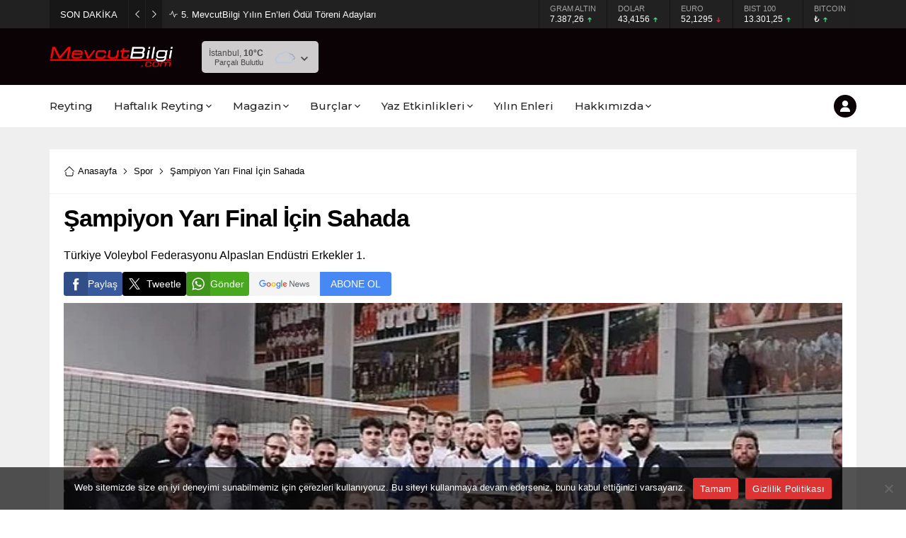

--- FILE ---
content_type: text/html; charset=UTF-8
request_url: https://mevcutbilgi.com/sampiyon-yari-final-icin-sahada/
body_size: 102348
content:
<!DOCTYPE html>
<html lang="tr" prefix="og: https://ogp.me/ns#">
<head>
<!-- Rank Math&#039;a Göre Arama Motoru Optimizasyonu - https://rankmath.com/ -->
<title>Şampiyon Yarı Final İçin Sahada &ndash; MevcutBilgi</title>
<meta name="description" content="Türkiye Voleybol Federasyonu Alpaslan Endüstri Erkekler 1."/>
<meta name="robots" content="follow, index, max-snippet:-1, max-video-preview:-1, max-image-preview:large"/>
<link rel="canonical" href="https://mevcutbilgi.com/sampiyon-yari-final-icin-sahada/" />
<meta property="og:locale" content="tr_TR" />
<meta property="og:type" content="article" />
<meta property="og:title" content="Şampiyon Yarı Final İçin Sahada &ndash; MevcutBilgi" />
<meta property="og:description" content="Türkiye Voleybol Federasyonu Alpaslan Endüstri Erkekler 1." />
<meta property="og:url" content="https://mevcutbilgi.com/sampiyon-yari-final-icin-sahada/" />
<meta property="og:site_name" content="MevcutBilgi" />
<meta property="article:publisher" content="https://www.facebook.com/mevcutbilgi/" />
<meta property="article:section" content="Spor" />
<meta property="og:image" content="https://mevcutbilgi.com/wp-content/uploads/2023/03/sampiyon-yari-final-icin-sahada.jpg" />
<meta property="og:image:secure_url" content="https://mevcutbilgi.com/wp-content/uploads/2023/03/sampiyon-yari-final-icin-sahada.jpg" />
<meta property="og:image:width" content="633" />
<meta property="og:image:height" content="375" />
<meta property="og:image:alt" content="Şampiyon Yarı Final İçin Sahada" />
<meta property="og:image:type" content="image/png" />
<meta property="article:published_time" content="2023-03-22T18:10:25+03:00" />
<meta name="twitter:card" content="summary_large_image" />
<meta name="twitter:title" content="Şampiyon Yarı Final İçin Sahada &ndash; MevcutBilgi" />
<meta name="twitter:description" content="Türkiye Voleybol Federasyonu Alpaslan Endüstri Erkekler 1." />
<meta name="twitter:site" content="@mevcutbilgi" />
<meta name="twitter:creator" content="@mevcutbilgi" />
<meta name="twitter:image" content="https://mevcutbilgi.com/wp-content/uploads/2023/03/sampiyon-yari-final-icin-sahada.jpg" />
<meta name="twitter:label1" content="Yazan" />
<meta name="twitter:data1" content="Enes" />
<meta name="twitter:label2" content="Okuma süresi" />
<meta name="twitter:data2" content="Bir dakikadan az" />
<script type="application/ld+json" class="rank-math-schema">{"@context":"https://schema.org","@graph":[{"@type":["NewsMediaOrganization","Organization"],"@id":"https://mevcutbilgi.com/#organization","name":"MevcutBilgi","url":"https://mevcutbilgi.com","sameAs":["https://www.facebook.com/mevcutbilgi/","https://twitter.com/mevcutbilgi"],"email":"info@mevcutbilgi.com","logo":{"@type":"ImageObject","@id":"https://mevcutbilgi.com/#logo","url":"https://mevcutbilgi.com/wp-content/uploads/2021/06/www.mevcutbilgi.site_.png","contentUrl":"https://mevcutbilgi.com/wp-content/uploads/2021/06/www.mevcutbilgi.site_.png","caption":"MevcutBilgi","inLanguage":"tr","width":"2000","height":"2000"},"contactPoint":[{"@type":"ContactPoint","telephone":"546 480 7982","contactType":"customer support"}]},{"@type":"WebSite","@id":"https://mevcutbilgi.com/#website","url":"https://mevcutbilgi.com","name":"MevcutBilgi","publisher":{"@id":"https://mevcutbilgi.com/#organization"},"inLanguage":"tr"},{"@type":"ImageObject","@id":"https://mevcutbilgi.com/wp-content/uploads/2023/03/sampiyon-yari-final-icin-sahada.jpg","url":"https://mevcutbilgi.com/wp-content/uploads/2023/03/sampiyon-yari-final-icin-sahada.jpg","width":"633","height":"375","inLanguage":"tr"},{"@type":"BreadcrumbList","@id":"https://mevcutbilgi.com/sampiyon-yari-final-icin-sahada/#breadcrumb","itemListElement":[{"@type":"ListItem","position":"1","item":{"@id":"https://mevcutbilgi.com","name":"Anasayfa"}},{"@type":"ListItem","position":"2","item":{"@id":"https://mevcutbilgi.com/category/spor/","name":"Spor"}},{"@type":"ListItem","position":"3","item":{"@id":"https://mevcutbilgi.com/sampiyon-yari-final-icin-sahada/","name":"\u015eampiyon Yar\u0131 Final \u0130\u00e7in Sahada"}}]},{"@type":"WebPage","@id":"https://mevcutbilgi.com/sampiyon-yari-final-icin-sahada/#webpage","url":"https://mevcutbilgi.com/sampiyon-yari-final-icin-sahada/","name":"\u015eampiyon Yar\u0131 Final \u0130\u00e7in Sahada &ndash; MevcutBilgi","datePublished":"2023-03-22T18:10:25+03:00","dateModified":"2023-03-22T18:10:25+03:00","isPartOf":{"@id":"https://mevcutbilgi.com/#website"},"primaryImageOfPage":{"@id":"https://mevcutbilgi.com/wp-content/uploads/2023/03/sampiyon-yari-final-icin-sahada.jpg"},"inLanguage":"tr","breadcrumb":{"@id":"https://mevcutbilgi.com/sampiyon-yari-final-icin-sahada/#breadcrumb"}},{"@type":"Person","@id":"https://mevcutbilgi.com/sampiyon-yari-final-icin-sahada/#author","name":"Enes","image":{"@type":"ImageObject","@id":"https://secure.gravatar.com/avatar/025e2a2af0ab56869f4e76a0c87fd8e29faaa8e19c6d5b8efd1ba6f7202fdd89?s=96&amp;d=mm&amp;r=g","url":"https://secure.gravatar.com/avatar/025e2a2af0ab56869f4e76a0c87fd8e29faaa8e19c6d5b8efd1ba6f7202fdd89?s=96&amp;d=mm&amp;r=g","caption":"Enes","inLanguage":"tr"},"sameAs":["https://mevcutbilgi.com"],"worksFor":{"@id":"https://mevcutbilgi.com/#organization"}},{"@type":"NewsArticle","headline":"\u015eampiyon Yar\u0131 Final \u0130\u00e7in Sahada &ndash; MevcutBilgi","datePublished":"2023-03-22T18:10:25+03:00","dateModified":"2023-03-22T18:10:25+03:00","articleSection":"Spor","author":{"@id":"https://mevcutbilgi.com/sampiyon-yari-final-icin-sahada/#author","name":"Enes"},"publisher":{"@id":"https://mevcutbilgi.com/#organization"},"description":"T\u00fcrkiye Voleybol Federasyonu Alpaslan End\u00fcstri Erkekler 1.","name":"\u015eampiyon Yar\u0131 Final \u0130\u00e7in Sahada &ndash; MevcutBilgi","@id":"https://mevcutbilgi.com/sampiyon-yari-final-icin-sahada/#richSnippet","isPartOf":{"@id":"https://mevcutbilgi.com/sampiyon-yari-final-icin-sahada/#webpage"},"image":{"@id":"https://mevcutbilgi.com/wp-content/uploads/2023/03/sampiyon-yari-final-icin-sahada.jpg"},"inLanguage":"tr","mainEntityOfPage":{"@id":"https://mevcutbilgi.com/sampiyon-yari-final-icin-sahada/#webpage"}}]}</script>
<!-- /Rank Math WordPress SEO eklentisi -->

<link rel='dns-prefetch' href='//www.googletagmanager.com' />
<link rel='dns-prefetch' href='//fonts.googleapis.com' />
<link rel='dns-prefetch' href='//pagead2.googlesyndication.com' />
<link rel="alternate" type="application/rss+xml" title="MevcutBilgi &raquo; akışı" href="https://mevcutbilgi.com/feed/" />
<link rel="alternate" type="application/rss+xml" title="MevcutBilgi &raquo; yorum akışı" href="https://mevcutbilgi.com/comments/feed/" />
<link rel="alternate" type="application/rss+xml" title="MevcutBilgi &raquo; Şampiyon Yarı Final İçin Sahada yorum akışı" href="https://mevcutbilgi.com/sampiyon-yari-final-icin-sahada/feed/" />
<link rel="alternate" title="oEmbed (JSON)" type="application/json+oembed" href="https://mevcutbilgi.com/wp-json/oembed/1.0/embed?url=https%3A%2F%2Fmevcutbilgi.com%2Fsampiyon-yari-final-icin-sahada%2F" />
<link rel="alternate" title="oEmbed (XML)" type="text/xml+oembed" href="https://mevcutbilgi.com/wp-json/oembed/1.0/embed?url=https%3A%2F%2Fmevcutbilgi.com%2Fsampiyon-yari-final-icin-sahada%2F&#038;format=xml" />
<style id='wp-img-auto-sizes-contain-inline-css'>
img:is([sizes=auto i],[sizes^="auto," i]){contain-intrinsic-size:3000px 1500px}
/*# sourceURL=wp-img-auto-sizes-contain-inline-css */
</style>

<link rel='stylesheet' id='latest-posts-block-fontawesome-front-css' href='https://mevcutbilgi.com/wp-content/plugins/latest-posts-block-lite/src/assets/fontawesome/css/all.css?ver=1767870365' media='all' />
<link rel='stylesheet' id='latest-posts-block-frontend-block-style-css-css' href='https://mevcutbilgi.com/wp-content/plugins/latest-posts-block-lite/dist/blocks.style.build.css?ver=aab2a0dd5db62a7ddbf162cdeaa19084' media='all' />
<link rel='stylesheet' id='wp-block-library-css' href='https://mevcutbilgi.com/wp-includes/css/dist/block-library/style.min.css?ver=aab2a0dd5db62a7ddbf162cdeaa19084' media='all' />
<style id='global-styles-inline-css'>
:root{--wp--preset--aspect-ratio--square: 1;--wp--preset--aspect-ratio--4-3: 4/3;--wp--preset--aspect-ratio--3-4: 3/4;--wp--preset--aspect-ratio--3-2: 3/2;--wp--preset--aspect-ratio--2-3: 2/3;--wp--preset--aspect-ratio--16-9: 16/9;--wp--preset--aspect-ratio--9-16: 9/16;--wp--preset--color--black: #000000;--wp--preset--color--cyan-bluish-gray: #abb8c3;--wp--preset--color--white: #ffffff;--wp--preset--color--pale-pink: #f78da7;--wp--preset--color--vivid-red: #cf2e2e;--wp--preset--color--luminous-vivid-orange: #ff6900;--wp--preset--color--luminous-vivid-amber: #fcb900;--wp--preset--color--light-green-cyan: #7bdcb5;--wp--preset--color--vivid-green-cyan: #00d084;--wp--preset--color--pale-cyan-blue: #8ed1fc;--wp--preset--color--vivid-cyan-blue: #0693e3;--wp--preset--color--vivid-purple: #9b51e0;--wp--preset--gradient--vivid-cyan-blue-to-vivid-purple: linear-gradient(135deg,rgb(6,147,227) 0%,rgb(155,81,224) 100%);--wp--preset--gradient--light-green-cyan-to-vivid-green-cyan: linear-gradient(135deg,rgb(122,220,180) 0%,rgb(0,208,130) 100%);--wp--preset--gradient--luminous-vivid-amber-to-luminous-vivid-orange: linear-gradient(135deg,rgb(252,185,0) 0%,rgb(255,105,0) 100%);--wp--preset--gradient--luminous-vivid-orange-to-vivid-red: linear-gradient(135deg,rgb(255,105,0) 0%,rgb(207,46,46) 100%);--wp--preset--gradient--very-light-gray-to-cyan-bluish-gray: linear-gradient(135deg,rgb(238,238,238) 0%,rgb(169,184,195) 100%);--wp--preset--gradient--cool-to-warm-spectrum: linear-gradient(135deg,rgb(74,234,220) 0%,rgb(151,120,209) 20%,rgb(207,42,186) 40%,rgb(238,44,130) 60%,rgb(251,105,98) 80%,rgb(254,248,76) 100%);--wp--preset--gradient--blush-light-purple: linear-gradient(135deg,rgb(255,206,236) 0%,rgb(152,150,240) 100%);--wp--preset--gradient--blush-bordeaux: linear-gradient(135deg,rgb(254,205,165) 0%,rgb(254,45,45) 50%,rgb(107,0,62) 100%);--wp--preset--gradient--luminous-dusk: linear-gradient(135deg,rgb(255,203,112) 0%,rgb(199,81,192) 50%,rgb(65,88,208) 100%);--wp--preset--gradient--pale-ocean: linear-gradient(135deg,rgb(255,245,203) 0%,rgb(182,227,212) 50%,rgb(51,167,181) 100%);--wp--preset--gradient--electric-grass: linear-gradient(135deg,rgb(202,248,128) 0%,rgb(113,206,126) 100%);--wp--preset--gradient--midnight: linear-gradient(135deg,rgb(2,3,129) 0%,rgb(40,116,252) 100%);--wp--preset--font-size--small: 13px;--wp--preset--font-size--medium: 20px;--wp--preset--font-size--large: 36px;--wp--preset--font-size--x-large: 42px;--wp--preset--spacing--20: 0.44rem;--wp--preset--spacing--30: 0.67rem;--wp--preset--spacing--40: 1rem;--wp--preset--spacing--50: 1.5rem;--wp--preset--spacing--60: 2.25rem;--wp--preset--spacing--70: 3.38rem;--wp--preset--spacing--80: 5.06rem;--wp--preset--shadow--natural: 6px 6px 9px rgba(0, 0, 0, 0.2);--wp--preset--shadow--deep: 12px 12px 50px rgba(0, 0, 0, 0.4);--wp--preset--shadow--sharp: 6px 6px 0px rgba(0, 0, 0, 0.2);--wp--preset--shadow--outlined: 6px 6px 0px -3px rgb(255, 255, 255), 6px 6px rgb(0, 0, 0);--wp--preset--shadow--crisp: 6px 6px 0px rgb(0, 0, 0);}:where(.is-layout-flex){gap: 0.5em;}:where(.is-layout-grid){gap: 0.5em;}body .is-layout-flex{display: flex;}.is-layout-flex{flex-wrap: wrap;align-items: center;}.is-layout-flex > :is(*, div){margin: 0;}body .is-layout-grid{display: grid;}.is-layout-grid > :is(*, div){margin: 0;}:where(.wp-block-columns.is-layout-flex){gap: 2em;}:where(.wp-block-columns.is-layout-grid){gap: 2em;}:where(.wp-block-post-template.is-layout-flex){gap: 1.25em;}:where(.wp-block-post-template.is-layout-grid){gap: 1.25em;}.has-black-color{color: var(--wp--preset--color--black) !important;}.has-cyan-bluish-gray-color{color: var(--wp--preset--color--cyan-bluish-gray) !important;}.has-white-color{color: var(--wp--preset--color--white) !important;}.has-pale-pink-color{color: var(--wp--preset--color--pale-pink) !important;}.has-vivid-red-color{color: var(--wp--preset--color--vivid-red) !important;}.has-luminous-vivid-orange-color{color: var(--wp--preset--color--luminous-vivid-orange) !important;}.has-luminous-vivid-amber-color{color: var(--wp--preset--color--luminous-vivid-amber) !important;}.has-light-green-cyan-color{color: var(--wp--preset--color--light-green-cyan) !important;}.has-vivid-green-cyan-color{color: var(--wp--preset--color--vivid-green-cyan) !important;}.has-pale-cyan-blue-color{color: var(--wp--preset--color--pale-cyan-blue) !important;}.has-vivid-cyan-blue-color{color: var(--wp--preset--color--vivid-cyan-blue) !important;}.has-vivid-purple-color{color: var(--wp--preset--color--vivid-purple) !important;}.has-black-background-color{background-color: var(--wp--preset--color--black) !important;}.has-cyan-bluish-gray-background-color{background-color: var(--wp--preset--color--cyan-bluish-gray) !important;}.has-white-background-color{background-color: var(--wp--preset--color--white) !important;}.has-pale-pink-background-color{background-color: var(--wp--preset--color--pale-pink) !important;}.has-vivid-red-background-color{background-color: var(--wp--preset--color--vivid-red) !important;}.has-luminous-vivid-orange-background-color{background-color: var(--wp--preset--color--luminous-vivid-orange) !important;}.has-luminous-vivid-amber-background-color{background-color: var(--wp--preset--color--luminous-vivid-amber) !important;}.has-light-green-cyan-background-color{background-color: var(--wp--preset--color--light-green-cyan) !important;}.has-vivid-green-cyan-background-color{background-color: var(--wp--preset--color--vivid-green-cyan) !important;}.has-pale-cyan-blue-background-color{background-color: var(--wp--preset--color--pale-cyan-blue) !important;}.has-vivid-cyan-blue-background-color{background-color: var(--wp--preset--color--vivid-cyan-blue) !important;}.has-vivid-purple-background-color{background-color: var(--wp--preset--color--vivid-purple) !important;}.has-black-border-color{border-color: var(--wp--preset--color--black) !important;}.has-cyan-bluish-gray-border-color{border-color: var(--wp--preset--color--cyan-bluish-gray) !important;}.has-white-border-color{border-color: var(--wp--preset--color--white) !important;}.has-pale-pink-border-color{border-color: var(--wp--preset--color--pale-pink) !important;}.has-vivid-red-border-color{border-color: var(--wp--preset--color--vivid-red) !important;}.has-luminous-vivid-orange-border-color{border-color: var(--wp--preset--color--luminous-vivid-orange) !important;}.has-luminous-vivid-amber-border-color{border-color: var(--wp--preset--color--luminous-vivid-amber) !important;}.has-light-green-cyan-border-color{border-color: var(--wp--preset--color--light-green-cyan) !important;}.has-vivid-green-cyan-border-color{border-color: var(--wp--preset--color--vivid-green-cyan) !important;}.has-pale-cyan-blue-border-color{border-color: var(--wp--preset--color--pale-cyan-blue) !important;}.has-vivid-cyan-blue-border-color{border-color: var(--wp--preset--color--vivid-cyan-blue) !important;}.has-vivid-purple-border-color{border-color: var(--wp--preset--color--vivid-purple) !important;}.has-vivid-cyan-blue-to-vivid-purple-gradient-background{background: var(--wp--preset--gradient--vivid-cyan-blue-to-vivid-purple) !important;}.has-light-green-cyan-to-vivid-green-cyan-gradient-background{background: var(--wp--preset--gradient--light-green-cyan-to-vivid-green-cyan) !important;}.has-luminous-vivid-amber-to-luminous-vivid-orange-gradient-background{background: var(--wp--preset--gradient--luminous-vivid-amber-to-luminous-vivid-orange) !important;}.has-luminous-vivid-orange-to-vivid-red-gradient-background{background: var(--wp--preset--gradient--luminous-vivid-orange-to-vivid-red) !important;}.has-very-light-gray-to-cyan-bluish-gray-gradient-background{background: var(--wp--preset--gradient--very-light-gray-to-cyan-bluish-gray) !important;}.has-cool-to-warm-spectrum-gradient-background{background: var(--wp--preset--gradient--cool-to-warm-spectrum) !important;}.has-blush-light-purple-gradient-background{background: var(--wp--preset--gradient--blush-light-purple) !important;}.has-blush-bordeaux-gradient-background{background: var(--wp--preset--gradient--blush-bordeaux) !important;}.has-luminous-dusk-gradient-background{background: var(--wp--preset--gradient--luminous-dusk) !important;}.has-pale-ocean-gradient-background{background: var(--wp--preset--gradient--pale-ocean) !important;}.has-electric-grass-gradient-background{background: var(--wp--preset--gradient--electric-grass) !important;}.has-midnight-gradient-background{background: var(--wp--preset--gradient--midnight) !important;}.has-small-font-size{font-size: var(--wp--preset--font-size--small) !important;}.has-medium-font-size{font-size: var(--wp--preset--font-size--medium) !important;}.has-large-font-size{font-size: var(--wp--preset--font-size--large) !important;}.has-x-large-font-size{font-size: var(--wp--preset--font-size--x-large) !important;}
/*# sourceURL=global-styles-inline-css */
</style>

<style id='classic-theme-styles-inline-css'>
/*! This file is auto-generated */
.wp-block-button__link{color:#fff;background-color:#32373c;border-radius:9999px;box-shadow:none;text-decoration:none;padding:calc(.667em + 2px) calc(1.333em + 2px);font-size:1.125em}.wp-block-file__button{background:#32373c;color:#fff;text-decoration:none}
/*# sourceURL=/wp-includes/css/classic-themes.min.css */
</style>
<link rel='stylesheet' id='wp-components-css' href='https://mevcutbilgi.com/wp-includes/css/dist/components/style.min.css?ver=aab2a0dd5db62a7ddbf162cdeaa19084' media='all' />
<link rel='stylesheet' id='wp-preferences-css' href='https://mevcutbilgi.com/wp-includes/css/dist/preferences/style.min.css?ver=aab2a0dd5db62a7ddbf162cdeaa19084' media='all' />
<link rel='stylesheet' id='wp-block-editor-css' href='https://mevcutbilgi.com/wp-includes/css/dist/block-editor/style.min.css?ver=aab2a0dd5db62a7ddbf162cdeaa19084' media='all' />
<link rel='stylesheet' id='popup-maker-block-library-style-css' href='https://mevcutbilgi.com/wp-content/plugins/popup-maker/dist/packages/block-library-style.css?ver=dbea705cfafe089d65f1' media='all' />
<link rel='stylesheet' id='cookie-notice-front-css' href='https://mevcutbilgi.com/wp-content/plugins/cookie-notice/css/front.min.css?ver=2.5.11' media='all' />
<link rel='stylesheet' id='survey-maker-min-css' href='https://mevcutbilgi.com/wp-content/plugins/survey-maker/public/css/survey-maker-public-min.css?ver=5.2.0.2' media='all' />
<link rel='stylesheet' id='cmplz-general-css' href='https://mevcutbilgi.com/wp-content/plugins/complianz-gdpr/assets/css/cookieblocker.min.css?ver=1767870355' media='all' />
<link rel='stylesheet' id='safirstyle-css' href='https://mevcutbilgi.com/wp-content/themes/odak/dist/style.css?ver=1748937854' media='all' />
<link rel='stylesheet' id='wideslider-css' href='https://mevcutbilgi.com/wp-content/themes/odak/lib/safirtema/wideslider/wideslider.css?ver=1748937854' media='all' />
<link rel='stylesheet' id='fancybox-css' href='https://mevcutbilgi.com/wp-content/themes/odak/lib/fancybox/jquery.fancybox.min.css?ver=1748937854' media='all' />
<link rel='stylesheet' id='safirowl-css' href='https://mevcutbilgi.com/wp-content/themes/odak/lib/owl-carousel/owl.carousel.min.css?ver=1748937854' media='all' />
<link rel='stylesheet' id='safir-montserrat-font-css' href='https://fonts.googleapis.com/css2?family=Montserrat%3Awght%40300%3B400%3B500%3B600%3B700%3B900&#038;display=swap&#038;ver=6.9' media='all' />
<script src="https://mevcutbilgi.com/wp-includes/js/jquery/jquery.min.js?ver=3.7.1" id="jquery-core-js"></script>
<script src="https://mevcutbilgi.com/wp-includes/js/jquery/jquery-migrate.min.js?ver=3.4.1" id="jquery-migrate-js"></script>
<script async src="https://mevcutbilgi.com/wp-content/plugins/burst-statistics/helpers/timeme/timeme.min.js?ver=1748937807" id="burst-timeme-js"></script>
<script id="burst-js-extra">
var burst = {"tracking":{"isInitialHit":true,"lastUpdateTimestamp":0,"beacon_url":"https://mevcutbilgi.com/wp-content/plugins/burst-statistics/endpoint.php"},"options":{"cookieless":0,"pageUrl":"https://mevcutbilgi.com/sampiyon-yari-final-icin-sahada/","beacon_enabled":1,"do_not_track":0,"enable_turbo_mode":0,"track_url_change":0,"cookie_retention_days":30},"goals":{"completed":[],"scriptUrl":"https://mevcutbilgi.com/wp-content/plugins/burst-statistics//assets/js/build/burst-goals.js?v=2.0.8","active":[]},"cache":{"uid":null,"fingerprint":null,"isUserAgent":null,"isDoNotTrack":null,"useCookies":null}};
//# sourceURL=burst-js-extra
</script>
<script async src="https://mevcutbilgi.com/wp-content/plugins/burst-statistics/assets/js/build/burst.min.js?ver=1748937807" id="burst-js"></script>
<script id="cookie-notice-front-js-before">
var cnArgs = {"ajaxUrl":"https:\/\/mevcutbilgi.com\/wp-admin\/admin-ajax.php","nonce":"ef31193762","hideEffect":"slide","position":"bottom","onScroll":false,"onScrollOffset":100,"onClick":false,"cookieName":"cookie_notice_accepted","cookieTime":31536000,"cookieTimeRejected":3600,"globalCookie":false,"redirection":false,"cache":true,"revokeCookies":false,"revokeCookiesOpt":"automatic"};

//# sourceURL=cookie-notice-front-js-before
</script>
<script src="https://mevcutbilgi.com/wp-content/plugins/cookie-notice/js/front.min.js?ver=2.5.11" id="cookie-notice-front-js"></script>

<!-- Site Kit tarafından eklenen Google etiketi (gtag.js) snippet&#039;i -->
<!-- Google Analytics snippet added by Site Kit -->
<script src="https://www.googletagmanager.com/gtag/js?id=G-C897VDMC9X" id="google_gtagjs-js" async></script>
<script id="google_gtagjs-js-after">
window.dataLayer = window.dataLayer || [];function gtag(){dataLayer.push(arguments);}
gtag("set","linker",{"domains":["mevcutbilgi.com"]});
gtag("js", new Date());
gtag("set", "developer_id.dZTNiMT", true);
gtag("config", "G-C897VDMC9X", {"googlesitekit_post_type":"post"});
//# sourceURL=google_gtagjs-js-after
</script>
<link rel="https://api.w.org/" href="https://mevcutbilgi.com/wp-json/" /><link rel="alternate" title="JSON" type="application/json" href="https://mevcutbilgi.com/wp-json/wp/v2/posts/117228" /><link rel="EditURI" type="application/rsd+xml" title="RSD" href="https://mevcutbilgi.com/xmlrpc.php?rsd" />
<meta name="generator" content="Site Kit by Google 1.171.0" />	<meta name="viewport" content="width=device-width, initial-scale=1, maximum-scale=1" />
	<meta http-equiv="Content-Type" content="text/html; charset=UTF-8" />
	<link rel="shortcut icon" href="https://mevcutbilgi.com/wp-content/uploads/2024/11/siteye.gif">
		<!--[if lt IE 9]><script src="https://mevcutbilgi.com/wp-content/themes/odak/scripts/html5shiv.js"></script><![endif]-->
	<!-- Google tag (gtag.js) -->
<script async src="https://www.googletagmanager.com/gtag/js?id=G-C897VDMC9X"></script>
<script>
  window.dataLayer = window.dataLayer || [];
  function gtag(){dataLayer.push(arguments);}
  gtag('js', new Date());

  gtag('config', 'G-C897VDMC9X');
</script><style>:root{--c1:#0a0103;--noImageForPost:url(https://mevcutbilgi.com/wp-content/uploads/2024/11/siteye.gif);--mainFont:"Arial",sans-serif;--menuFont:"Montserrat",sans-serif;--headFont:"Arial",sans-serif;--contentFont:"Arial",sans-serif;--thumbRatio:56.25%;--thumbRatioPoint:0.5625;--headerHeight:30px;}.wideSlider .safirthumb{padding-bottom:72.727272727273%;}.wideSlider .type3 .safirthumb{padding-bottom:36.363636363636%;}@media all and (max-width:375px){.safirGrid.col2 .items,.safirGrid.col3 .items{grid-template-columns:1fr;}.advancedPostsWidget1 .featured .post .safirthumb{padding-bottom:110%;}}#sfrgallerywidget-3 .post .title{height:40px;}#sfrslider-3.sidebarWidget .safirthumb{padding-bottom:150%;}#sfrslider-3.homeWidget .safirthumb{padding-bottom:55.555555555556%;}#sfrslider-3.wideWidget .safirthumb{padding-bottom:39.473684210526%;}#sfrslider-5.sidebarWidget .safirthumb{padding-bottom:150%;}#sfrslider-5.homeWidget .safirthumb{padding-bottom:55.555555555556%;}#sfrslider-5.wideWidget .safirthumb{padding-bottom:39.473684210526%;}#sfrslider-7.sidebarWidget .safirthumb{padding-bottom:0%;}#sfrslider-7.homeWidget .safirthumb{padding-bottom:0%;}#sfrslider-7.wideWidget .safirthumb{padding-bottom:0%;}#sfrslider-7 .owl-carousel .owl-dot.ads a{color:;}#sfrslider-7 .owl-carousel button.owl-dot.active{background:;}#sfrslider-7 .owl-dots{border-color:;}#sfrslider-9.sidebarWidget .safirthumb{padding-bottom:150%;}#sfrslider-9.homeWidget .safirthumb{padding-bottom:55.555555555556%;}#sfrslider-9.wideWidget .safirthumb{padding-bottom:39.473684210526%;}#sfrslider-9 .owl-carousel .owl-dot.ads a{color:#1e73be;}#sfrslider-9 .owl-carousel button.owl-dot.active{background:#1e73be;}#sfrslider-9 .owl-dots{border-color:#1e73be;}#sfrwideslider-3 .owl-carousel .owl-dot.ads a{color:#0a0103;}#sfrwideslider-3 .owl-dots .owl-dot.active a,#sfrwideslider-3 .owl-dots .owl-dot.active:after{background:#0a0103;}#sfrwideslider-5 .owl-carousel .owl-dot.ads a{color:#0a0103;}#sfrwideslider-5 .owl-dots .owl-dot.active a,#sfrwideslider-5 .owl-dots .owl-dot.active:after{background:#0a0103;}#sfrwideslider-7 .owl-carousel .owl-dot.ads a{color:#0a0103;}#sfrwideslider-7 .owl-dots .owl-dot.active a,#sfrwideslider-7 .owl-dots .owl-dot.active:after{background:#0a0103;}.safirBox.color1750 .mainHeading .title,.tabbedWidget .tabheading a.color1750.active,body.color1750 .loginMenu a:hover,body.color1750 .reading a,.safirBox.color1750 .post a:hover,.safirBox.color1750 #comments a,body.color1750.headerWhite #toplogin .membershipButton{color:#0a0204;}body.color1750 #header-cont,body.color1750 .mobileHeader,.scoresWidget.color1750 a.detailed,.currencyWidget.color1750 a.detailed,.optWidget.color1750 .options,body.color1750 .infiniteLink.archive .moreButton,body.color1750 #hamburgermenu .logoBlock,body.color1750.headerWhite #mainMenu,body.color1750 #toplogin .membershipButton,body.color1750 #profile .safirButton,body.color1750 .safirnavi a,body.color1750 .safirnavi span,body.color1750 form button.submit,body.color1750 .sfrIconForm form .fileLabel span.button,.advancedPostsWidget1 .post .safirCategoryMeta a.cat1750,.sliderWidget .post .safirCategoryMeta a.cat1750,.safirBox.color1750 .mainHeading .icon,.listingWidget.ordered.safirBox.color1750 .post .title a:before,.tabbedWidget .tabheading a.color1750:before,.safirBox.color1750 form button.submit,.safirBox.color1750 form input[type=submit],.safirBox.color1750 #gallery-nav a:hover,.safirBox.color1750 #gallery-nav a.active,.safirBox.color1750 .mainHeading:before,#content.color1750 .safirnavi span,#content.color1750 .safirnavi a{background:#0a0204;}.advancedPostsWidget4.color1750 .big .postthumb a:before{background:-moz-linear-gradient(top,rgba(0,0,0,0) 0%,#0a0204 100%);background:-webkit-linear-gradient(top,rgba(0,0,0,0) 0%,#0a0204 100%);background:linear-gradient(to bottom,rgba(0,0,0,0) 0%,#0a0204 100%);}.safirBox.color1749 .mainHeading .title,.tabbedWidget .tabheading a.color1749.active,body.color1749 .loginMenu a:hover,body.color1749 .reading a,.safirBox.color1749 .post a:hover,.safirBox.color1749 #comments a,body.color1749.headerWhite #toplogin .membershipButton{color:#0a0002;}body.color1749 #header-cont,body.color1749 .mobileHeader,.scoresWidget.color1749 a.detailed,.currencyWidget.color1749 a.detailed,.optWidget.color1749 .options,body.color1749 .infiniteLink.archive .moreButton,body.color1749 #hamburgermenu .logoBlock,body.color1749.headerWhite #mainMenu,body.color1749 #toplogin .membershipButton,body.color1749 #profile .safirButton,body.color1749 .safirnavi a,body.color1749 .safirnavi span,body.color1749 form button.submit,body.color1749 .sfrIconForm form .fileLabel span.button,.advancedPostsWidget1 .post .safirCategoryMeta a.cat1749,.sliderWidget .post .safirCategoryMeta a.cat1749,.safirBox.color1749 .mainHeading .icon,.listingWidget.ordered.safirBox.color1749 .post .title a:before,.tabbedWidget .tabheading a.color1749:before,.safirBox.color1749 form button.submit,.safirBox.color1749 form input[type=submit],.safirBox.color1749 #gallery-nav a:hover,.safirBox.color1749 #gallery-nav a.active,.safirBox.color1749 .mainHeading:before,#content.color1749 .safirnavi span,#content.color1749 .safirnavi a{background:#0a0002;}.advancedPostsWidget4.color1749 .big .postthumb a:before{background:-moz-linear-gradient(top,rgba(0,0,0,0) 0%,#0a0002 100%);background:-webkit-linear-gradient(top,rgba(0,0,0,0) 0%,#0a0002 100%);background:linear-gradient(to bottom,rgba(0,0,0,0) 0%,#0a0002 100%);}.safirBox.color4 .mainHeading .title,.tabbedWidget .tabheading a.color4.active,body.color4 .loginMenu a:hover,body.color4 .reading a,.safirBox.color4 .post a:hover,.safirBox.color4 #comments a,body.color4.headerWhite #toplogin .membershipButton{color:#0a0204;}body.color4 #header-cont,body.color4 .mobileHeader,.scoresWidget.color4 a.detailed,.currencyWidget.color4 a.detailed,.optWidget.color4 .options,body.color4 .infiniteLink.archive .moreButton,body.color4 #hamburgermenu .logoBlock,body.color4.headerWhite #mainMenu,body.color4 #toplogin .membershipButton,body.color4 #profile .safirButton,body.color4 .safirnavi a,body.color4 .safirnavi span,body.color4 form button.submit,body.color4 .sfrIconForm form .fileLabel span.button,.advancedPostsWidget1 .post .safirCategoryMeta a.cat4,.sliderWidget .post .safirCategoryMeta a.cat4,.safirBox.color4 .mainHeading .icon,.listingWidget.ordered.safirBox.color4 .post .title a:before,.tabbedWidget .tabheading a.color4:before,.safirBox.color4 form button.submit,.safirBox.color4 form input[type=submit],.safirBox.color4 #gallery-nav a:hover,.safirBox.color4 #gallery-nav a.active,.safirBox.color4 .mainHeading:before,#content.color4 .safirnavi span,#content.color4 .safirnavi a{background:#0a0204;}.advancedPostsWidget4.color4 .big .postthumb a:before{background:-moz-linear-gradient(top,rgba(0,0,0,0) 0%,#0a0204 100%);background:-webkit-linear-gradient(top,rgba(0,0,0,0) 0%,#0a0204 100%);background:linear-gradient(to bottom,rgba(0,0,0,0) 0%,#0a0204 100%);}.safirBox.color1 .mainHeading .title,.tabbedWidget .tabheading a.color1.active,body.color1 .loginMenu a:hover,body.color1 .reading a,.safirBox.color1 .post a:hover,.safirBox.color1 #comments a,body.color1.headerWhite #toplogin .membershipButton{color:#0a0204;}body.color1 #header-cont,body.color1 .mobileHeader,.scoresWidget.color1 a.detailed,.currencyWidget.color1 a.detailed,.optWidget.color1 .options,body.color1 .infiniteLink.archive .moreButton,body.color1 #hamburgermenu .logoBlock,body.color1.headerWhite #mainMenu,body.color1 #toplogin .membershipButton,body.color1 #profile .safirButton,body.color1 .safirnavi a,body.color1 .safirnavi span,body.color1 form button.submit,body.color1 .sfrIconForm form .fileLabel span.button,.advancedPostsWidget1 .post .safirCategoryMeta a.cat1,.sliderWidget .post .safirCategoryMeta a.cat1,.safirBox.color1 .mainHeading .icon,.listingWidget.ordered.safirBox.color1 .post .title a:before,.tabbedWidget .tabheading a.color1:before,.safirBox.color1 form button.submit,.safirBox.color1 form input[type=submit],.safirBox.color1 #gallery-nav a:hover,.safirBox.color1 #gallery-nav a.active,.safirBox.color1 .mainHeading:before,#content.color1 .safirnavi span,#content.color1 .safirnavi a{background:#0a0204;}.advancedPostsWidget4.color1 .big .postthumb a:before{background:-moz-linear-gradient(top,rgba(0,0,0,0) 0%,#0a0204 100%);background:-webkit-linear-gradient(top,rgba(0,0,0,0) 0%,#0a0204 100%);background:linear-gradient(to bottom,rgba(0,0,0,0) 0%,#0a0204 100%);}.safirBox.color1733 .mainHeading .title,.tabbedWidget .tabheading a.color1733.active,body.color1733 .loginMenu a:hover,body.color1733 .reading a,.safirBox.color1733 .post a:hover,.safirBox.color1733 #comments a,body.color1733.headerWhite #toplogin .membershipButton{color:#0a0204;}body.color1733 #header-cont,body.color1733 .mobileHeader,.scoresWidget.color1733 a.detailed,.currencyWidget.color1733 a.detailed,.optWidget.color1733 .options,body.color1733 .infiniteLink.archive .moreButton,body.color1733 #hamburgermenu .logoBlock,body.color1733.headerWhite #mainMenu,body.color1733 #toplogin .membershipButton,body.color1733 #profile .safirButton,body.color1733 .safirnavi a,body.color1733 .safirnavi span,body.color1733 form button.submit,body.color1733 .sfrIconForm form .fileLabel span.button,.advancedPostsWidget1 .post .safirCategoryMeta a.cat1733,.sliderWidget .post .safirCategoryMeta a.cat1733,.safirBox.color1733 .mainHeading .icon,.listingWidget.ordered.safirBox.color1733 .post .title a:before,.tabbedWidget .tabheading a.color1733:before,.safirBox.color1733 form button.submit,.safirBox.color1733 form input[type=submit],.safirBox.color1733 #gallery-nav a:hover,.safirBox.color1733 #gallery-nav a.active,.safirBox.color1733 .mainHeading:before,#content.color1733 .safirnavi span,#content.color1733 .safirnavi a{background:#0a0204;}.advancedPostsWidget4.color1733 .big .postthumb a:before{background:-moz-linear-gradient(top,rgba(0,0,0,0) 0%,#0a0204 100%);background:-webkit-linear-gradient(top,rgba(0,0,0,0) 0%,#0a0204 100%);background:linear-gradient(to bottom,rgba(0,0,0,0) 0%,#0a0204 100%);}.safirBox.color1731 .mainHeading .title,.tabbedWidget .tabheading a.color1731.active,body.color1731 .loginMenu a:hover,body.color1731 .reading a,.safirBox.color1731 .post a:hover,.safirBox.color1731 #comments a,body.color1731.headerWhite #toplogin .membershipButton{color:#0a0002;}body.color1731 #header-cont,body.color1731 .mobileHeader,.scoresWidget.color1731 a.detailed,.currencyWidget.color1731 a.detailed,.optWidget.color1731 .options,body.color1731 .infiniteLink.archive .moreButton,body.color1731 #hamburgermenu .logoBlock,body.color1731.headerWhite #mainMenu,body.color1731 #toplogin .membershipButton,body.color1731 #profile .safirButton,body.color1731 .safirnavi a,body.color1731 .safirnavi span,body.color1731 form button.submit,body.color1731 .sfrIconForm form .fileLabel span.button,.advancedPostsWidget1 .post .safirCategoryMeta a.cat1731,.sliderWidget .post .safirCategoryMeta a.cat1731,.safirBox.color1731 .mainHeading .icon,.listingWidget.ordered.safirBox.color1731 .post .title a:before,.tabbedWidget .tabheading a.color1731:before,.safirBox.color1731 form button.submit,.safirBox.color1731 form input[type=submit],.safirBox.color1731 #gallery-nav a:hover,.safirBox.color1731 #gallery-nav a.active,.safirBox.color1731 .mainHeading:before,#content.color1731 .safirnavi span,#content.color1731 .safirnavi a{background:#0a0002;}.advancedPostsWidget4.color1731 .big .postthumb a:before{background:-moz-linear-gradient(top,rgba(0,0,0,0) 0%,#0a0002 100%);background:-webkit-linear-gradient(top,rgba(0,0,0,0) 0%,#0a0002 100%);background:linear-gradient(to bottom,rgba(0,0,0,0) 0%,#0a0002 100%);}.safirBox.color1730 .mainHeading .title,.tabbedWidget .tabheading a.color1730.active,body.color1730 .loginMenu a:hover,body.color1730 .reading a,.safirBox.color1730 .post a:hover,.safirBox.color1730 #comments a,body.color1730.headerWhite #toplogin .membershipButton{color:#0a0202;}body.color1730 #header-cont,body.color1730 .mobileHeader,.scoresWidget.color1730 a.detailed,.currencyWidget.color1730 a.detailed,.optWidget.color1730 .options,body.color1730 .infiniteLink.archive .moreButton,body.color1730 #hamburgermenu .logoBlock,body.color1730.headerWhite #mainMenu,body.color1730 #toplogin .membershipButton,body.color1730 #profile .safirButton,body.color1730 .safirnavi a,body.color1730 .safirnavi span,body.color1730 form button.submit,body.color1730 .sfrIconForm form .fileLabel span.button,.advancedPostsWidget1 .post .safirCategoryMeta a.cat1730,.sliderWidget .post .safirCategoryMeta a.cat1730,.safirBox.color1730 .mainHeading .icon,.listingWidget.ordered.safirBox.color1730 .post .title a:before,.tabbedWidget .tabheading a.color1730:before,.safirBox.color1730 form button.submit,.safirBox.color1730 form input[type=submit],.safirBox.color1730 #gallery-nav a:hover,.safirBox.color1730 #gallery-nav a.active,.safirBox.color1730 .mainHeading:before,#content.color1730 .safirnavi span,#content.color1730 .safirnavi a{background:#0a0202;}.advancedPostsWidget4.color1730 .big .postthumb a:before{background:-moz-linear-gradient(top,rgba(0,0,0,0) 0%,#0a0202 100%);background:-webkit-linear-gradient(top,rgba(0,0,0,0) 0%,#0a0202 100%);background:linear-gradient(to bottom,rgba(0,0,0,0) 0%,#0a0202 100%);}.safirBox.color1734 .mainHeading .title,.tabbedWidget .tabheading a.color1734.active,body.color1734 .loginMenu a:hover,body.color1734 .reading a,.safirBox.color1734 .post a:hover,.safirBox.color1734 #comments a,body.color1734.headerWhite #toplogin .membershipButton{color:#0a0204;}body.color1734 #header-cont,body.color1734 .mobileHeader,.scoresWidget.color1734 a.detailed,.currencyWidget.color1734 a.detailed,.optWidget.color1734 .options,body.color1734 .infiniteLink.archive .moreButton,body.color1734 #hamburgermenu .logoBlock,body.color1734.headerWhite #mainMenu,body.color1734 #toplogin .membershipButton,body.color1734 #profile .safirButton,body.color1734 .safirnavi a,body.color1734 .safirnavi span,body.color1734 form button.submit,body.color1734 .sfrIconForm form .fileLabel span.button,.advancedPostsWidget1 .post .safirCategoryMeta a.cat1734,.sliderWidget .post .safirCategoryMeta a.cat1734,.safirBox.color1734 .mainHeading .icon,.listingWidget.ordered.safirBox.color1734 .post .title a:before,.tabbedWidget .tabheading a.color1734:before,.safirBox.color1734 form button.submit,.safirBox.color1734 form input[type=submit],.safirBox.color1734 #gallery-nav a:hover,.safirBox.color1734 #gallery-nav a.active,.safirBox.color1734 .mainHeading:before,#content.color1734 .safirnavi span,#content.color1734 .safirnavi a{background:#0a0204;}.advancedPostsWidget4.color1734 .big .postthumb a:before{background:-moz-linear-gradient(top,rgba(0,0,0,0) 0%,#0a0204 100%);background:-webkit-linear-gradient(top,rgba(0,0,0,0) 0%,#0a0204 100%);background:linear-gradient(to bottom,rgba(0,0,0,0) 0%,#0a0204 100%);}.safirBox.color1695 .mainHeading .title,.tabbedWidget .tabheading a.color1695.active,body.color1695 .loginMenu a:hover,body.color1695 .reading a,.safirBox.color1695 .post a:hover,.safirBox.color1695 #comments a,body.color1695.headerWhite #toplogin .membershipButton{color:#0a0204;}body.color1695 #header-cont,body.color1695 .mobileHeader,.scoresWidget.color1695 a.detailed,.currencyWidget.color1695 a.detailed,.optWidget.color1695 .options,body.color1695 .infiniteLink.archive .moreButton,body.color1695 #hamburgermenu .logoBlock,body.color1695.headerWhite #mainMenu,body.color1695 #toplogin .membershipButton,body.color1695 #profile .safirButton,body.color1695 .safirnavi a,body.color1695 .safirnavi span,body.color1695 form button.submit,body.color1695 .sfrIconForm form .fileLabel span.button,.advancedPostsWidget1 .post .safirCategoryMeta a.cat1695,.sliderWidget .post .safirCategoryMeta a.cat1695,.safirBox.color1695 .mainHeading .icon,.listingWidget.ordered.safirBox.color1695 .post .title a:before,.tabbedWidget .tabheading a.color1695:before,.safirBox.color1695 form button.submit,.safirBox.color1695 form input[type=submit],.safirBox.color1695 #gallery-nav a:hover,.safirBox.color1695 #gallery-nav a.active,.safirBox.color1695 .mainHeading:before,#content.color1695 .safirnavi span,#content.color1695 .safirnavi a{background:#0a0204;}.advancedPostsWidget4.color1695 .big .postthumb a:before{background:-moz-linear-gradient(top,rgba(0,0,0,0) 0%,#0a0204 100%);background:-webkit-linear-gradient(top,rgba(0,0,0,0) 0%,#0a0204 100%);background:linear-gradient(to bottom,rgba(0,0,0,0) 0%,#0a0204 100%);}.safirBox.color1095 .mainHeading .title,.tabbedWidget .tabheading a.color1095.active,body.color1095 .loginMenu a:hover,body.color1095 .reading a,.safirBox.color1095 .post a:hover,.safirBox.color1095 #comments a,body.color1095.headerWhite #toplogin .membershipButton{color:#0a0204;}body.color1095 #header-cont,body.color1095 .mobileHeader,.scoresWidget.color1095 a.detailed,.currencyWidget.color1095 a.detailed,.optWidget.color1095 .options,body.color1095 .infiniteLink.archive .moreButton,body.color1095 #hamburgermenu .logoBlock,body.color1095.headerWhite #mainMenu,body.color1095 #toplogin .membershipButton,body.color1095 #profile .safirButton,body.color1095 .safirnavi a,body.color1095 .safirnavi span,body.color1095 form button.submit,body.color1095 .sfrIconForm form .fileLabel span.button,.advancedPostsWidget1 .post .safirCategoryMeta a.cat1095,.sliderWidget .post .safirCategoryMeta a.cat1095,.safirBox.color1095 .mainHeading .icon,.listingWidget.ordered.safirBox.color1095 .post .title a:before,.tabbedWidget .tabheading a.color1095:before,.safirBox.color1095 form button.submit,.safirBox.color1095 form input[type=submit],.safirBox.color1095 #gallery-nav a:hover,.safirBox.color1095 #gallery-nav a.active,.safirBox.color1095 .mainHeading:before,#content.color1095 .safirnavi span,#content.color1095 .safirnavi a{background:#0a0204;}.advancedPostsWidget4.color1095 .big .postthumb a:before{background:-moz-linear-gradient(top,rgba(0,0,0,0) 0%,#0a0204 100%);background:-webkit-linear-gradient(top,rgba(0,0,0,0) 0%,#0a0204 100%);background:linear-gradient(to bottom,rgba(0,0,0,0) 0%,#0a0204 100%);}.safirBox.color1943 .mainHeading .title,.tabbedWidget .tabheading a.color1943.active,body.color1943 .loginMenu a:hover,body.color1943 .reading a,.safirBox.color1943 .post a:hover,.safirBox.color1943 #comments a,body.color1943.headerWhite #toplogin .membershipButton{color:#0a0204;}body.color1943 #header-cont,body.color1943 .mobileHeader,.scoresWidget.color1943 a.detailed,.currencyWidget.color1943 a.detailed,.optWidget.color1943 .options,body.color1943 .infiniteLink.archive .moreButton,body.color1943 #hamburgermenu .logoBlock,body.color1943.headerWhite #mainMenu,body.color1943 #toplogin .membershipButton,body.color1943 #profile .safirButton,body.color1943 .safirnavi a,body.color1943 .safirnavi span,body.color1943 form button.submit,body.color1943 .sfrIconForm form .fileLabel span.button,.advancedPostsWidget1 .post .safirCategoryMeta a.cat1943,.sliderWidget .post .safirCategoryMeta a.cat1943,.safirBox.color1943 .mainHeading .icon,.listingWidget.ordered.safirBox.color1943 .post .title a:before,.tabbedWidget .tabheading a.color1943:before,.safirBox.color1943 form button.submit,.safirBox.color1943 form input[type=submit],.safirBox.color1943 #gallery-nav a:hover,.safirBox.color1943 #gallery-nav a.active,.safirBox.color1943 .mainHeading:before,#content.color1943 .safirnavi span,#content.color1943 .safirnavi a{background:#0a0204;}.advancedPostsWidget4.color1943 .big .postthumb a:before{background:-moz-linear-gradient(top,rgba(0,0,0,0) 0%,#0a0204 100%);background:-webkit-linear-gradient(top,rgba(0,0,0,0) 0%,#0a0204 100%);background:linear-gradient(to bottom,rgba(0,0,0,0) 0%,#0a0204 100%);}.safirBox.color18 .mainHeading .title,.tabbedWidget .tabheading a.color18.active,body.color18 .loginMenu a:hover,body.color18 .reading a,.safirBox.color18 .post a:hover,.safirBox.color18 #comments a,body.color18.headerWhite #toplogin .membershipButton{color:#0a0204;}body.color18 #header-cont,body.color18 .mobileHeader,.scoresWidget.color18 a.detailed,.currencyWidget.color18 a.detailed,.optWidget.color18 .options,body.color18 .infiniteLink.archive .moreButton,body.color18 #hamburgermenu .logoBlock,body.color18.headerWhite #mainMenu,body.color18 #toplogin .membershipButton,body.color18 #profile .safirButton,body.color18 .safirnavi a,body.color18 .safirnavi span,body.color18 form button.submit,body.color18 .sfrIconForm form .fileLabel span.button,.advancedPostsWidget1 .post .safirCategoryMeta a.cat18,.sliderWidget .post .safirCategoryMeta a.cat18,.safirBox.color18 .mainHeading .icon,.listingWidget.ordered.safirBox.color18 .post .title a:before,.tabbedWidget .tabheading a.color18:before,.safirBox.color18 form button.submit,.safirBox.color18 form input[type=submit],.safirBox.color18 #gallery-nav a:hover,.safirBox.color18 #gallery-nav a.active,.safirBox.color18 .mainHeading:before,#content.color18 .safirnavi span,#content.color18 .safirnavi a{background:#0a0204;}.advancedPostsWidget4.color18 .big .postthumb a:before{background:-moz-linear-gradient(top,rgba(0,0,0,0) 0%,#0a0204 100%);background:-webkit-linear-gradient(top,rgba(0,0,0,0) 0%,#0a0204 100%);background:linear-gradient(to bottom,rgba(0,0,0,0) 0%,#0a0204 100%);}.safirBox.color5 .mainHeading .title,.tabbedWidget .tabheading a.color5.active,body.color5 .loginMenu a:hover,body.color5 .reading a,.safirBox.color5 .post a:hover,.safirBox.color5 #comments a,body.color5.headerWhite #toplogin .membershipButton{color:#0a0204;}body.color5 #header-cont,body.color5 .mobileHeader,.scoresWidget.color5 a.detailed,.currencyWidget.color5 a.detailed,.optWidget.color5 .options,body.color5 .infiniteLink.archive .moreButton,body.color5 #hamburgermenu .logoBlock,body.color5.headerWhite #mainMenu,body.color5 #toplogin .membershipButton,body.color5 #profile .safirButton,body.color5 .safirnavi a,body.color5 .safirnavi span,body.color5 form button.submit,body.color5 .sfrIconForm form .fileLabel span.button,.advancedPostsWidget1 .post .safirCategoryMeta a.cat5,.sliderWidget .post .safirCategoryMeta a.cat5,.safirBox.color5 .mainHeading .icon,.listingWidget.ordered.safirBox.color5 .post .title a:before,.tabbedWidget .tabheading a.color5:before,.safirBox.color5 form button.submit,.safirBox.color5 form input[type=submit],.safirBox.color5 #gallery-nav a:hover,.safirBox.color5 #gallery-nav a.active,.safirBox.color5 .mainHeading:before,#content.color5 .safirnavi span,#content.color5 .safirnavi a{background:#0a0204;}.advancedPostsWidget4.color5 .big .postthumb a:before{background:-moz-linear-gradient(top,rgba(0,0,0,0) 0%,#0a0204 100%);background:-webkit-linear-gradient(top,rgba(0,0,0,0) 0%,#0a0204 100%);background:linear-gradient(to bottom,rgba(0,0,0,0) 0%,#0a0204 100%);}.safirBox.color6 .mainHeading .title,.tabbedWidget .tabheading a.color6.active,body.color6 .loginMenu a:hover,body.color6 .reading a,.safirBox.color6 .post a:hover,.safirBox.color6 #comments a,body.color6.headerWhite #toplogin .membershipButton{color:#0a0204;}body.color6 #header-cont,body.color6 .mobileHeader,.scoresWidget.color6 a.detailed,.currencyWidget.color6 a.detailed,.optWidget.color6 .options,body.color6 .infiniteLink.archive .moreButton,body.color6 #hamburgermenu .logoBlock,body.color6.headerWhite #mainMenu,body.color6 #toplogin .membershipButton,body.color6 #profile .safirButton,body.color6 .safirnavi a,body.color6 .safirnavi span,body.color6 form button.submit,body.color6 .sfrIconForm form .fileLabel span.button,.advancedPostsWidget1 .post .safirCategoryMeta a.cat6,.sliderWidget .post .safirCategoryMeta a.cat6,.safirBox.color6 .mainHeading .icon,.listingWidget.ordered.safirBox.color6 .post .title a:before,.tabbedWidget .tabheading a.color6:before,.safirBox.color6 form button.submit,.safirBox.color6 form input[type=submit],.safirBox.color6 #gallery-nav a:hover,.safirBox.color6 #gallery-nav a.active,.safirBox.color6 .mainHeading:before,#content.color6 .safirnavi span,#content.color6 .safirnavi a{background:#0a0204;}.advancedPostsWidget4.color6 .big .postthumb a:before{background:-moz-linear-gradient(top,rgba(0,0,0,0) 0%,#0a0204 100%);background:-webkit-linear-gradient(top,rgba(0,0,0,0) 0%,#0a0204 100%);background:linear-gradient(to bottom,rgba(0,0,0,0) 0%,#0a0204 100%);}.safirBox.color14 .mainHeading .title,.tabbedWidget .tabheading a.color14.active,body.color14 .loginMenu a:hover,body.color14 .reading a,.safirBox.color14 .post a:hover,.safirBox.color14 #comments a,body.color14.headerWhite #toplogin .membershipButton{color:#0a0204;}body.color14 #header-cont,body.color14 .mobileHeader,.scoresWidget.color14 a.detailed,.currencyWidget.color14 a.detailed,.optWidget.color14 .options,body.color14 .infiniteLink.archive .moreButton,body.color14 #hamburgermenu .logoBlock,body.color14.headerWhite #mainMenu,body.color14 #toplogin .membershipButton,body.color14 #profile .safirButton,body.color14 .safirnavi a,body.color14 .safirnavi span,body.color14 form button.submit,body.color14 .sfrIconForm form .fileLabel span.button,.advancedPostsWidget1 .post .safirCategoryMeta a.cat14,.sliderWidget .post .safirCategoryMeta a.cat14,.safirBox.color14 .mainHeading .icon,.listingWidget.ordered.safirBox.color14 .post .title a:before,.tabbedWidget .tabheading a.color14:before,.safirBox.color14 form button.submit,.safirBox.color14 form input[type=submit],.safirBox.color14 #gallery-nav a:hover,.safirBox.color14 #gallery-nav a.active,.safirBox.color14 .mainHeading:before,#content.color14 .safirnavi span,#content.color14 .safirnavi a{background:#0a0204;}.advancedPostsWidget4.color14 .big .postthumb a:before{background:-moz-linear-gradient(top,rgba(0,0,0,0) 0%,#0a0204 100%);background:-webkit-linear-gradient(top,rgba(0,0,0,0) 0%,#0a0204 100%);background:linear-gradient(to bottom,rgba(0,0,0,0) 0%,#0a0204 100%);}.safirBox.color10 .mainHeading .title,.tabbedWidget .tabheading a.color10.active,body.color10 .loginMenu a:hover,body.color10 .reading a,.safirBox.color10 .post a:hover,.safirBox.color10 #comments a,body.color10.headerWhite #toplogin .membershipButton{color:#0a0204;}body.color10 #header-cont,body.color10 .mobileHeader,.scoresWidget.color10 a.detailed,.currencyWidget.color10 a.detailed,.optWidget.color10 .options,body.color10 .infiniteLink.archive .moreButton,body.color10 #hamburgermenu .logoBlock,body.color10.headerWhite #mainMenu,body.color10 #toplogin .membershipButton,body.color10 #profile .safirButton,body.color10 .safirnavi a,body.color10 .safirnavi span,body.color10 form button.submit,body.color10 .sfrIconForm form .fileLabel span.button,.advancedPostsWidget1 .post .safirCategoryMeta a.cat10,.sliderWidget .post .safirCategoryMeta a.cat10,.safirBox.color10 .mainHeading .icon,.listingWidget.ordered.safirBox.color10 .post .title a:before,.tabbedWidget .tabheading a.color10:before,.safirBox.color10 form button.submit,.safirBox.color10 form input[type=submit],.safirBox.color10 #gallery-nav a:hover,.safirBox.color10 #gallery-nav a.active,.safirBox.color10 .mainHeading:before,#content.color10 .safirnavi span,#content.color10 .safirnavi a{background:#0a0204;}.advancedPostsWidget4.color10 .big .postthumb a:before{background:-moz-linear-gradient(top,rgba(0,0,0,0) 0%,#0a0204 100%);background:-webkit-linear-gradient(top,rgba(0,0,0,0) 0%,#0a0204 100%);background:linear-gradient(to bottom,rgba(0,0,0,0) 0%,#0a0204 100%);}.safirBox.color15 .mainHeading .title,.tabbedWidget .tabheading a.color15.active,body.color15 .loginMenu a:hover,body.color15 .reading a,.safirBox.color15 .post a:hover,.safirBox.color15 #comments a,body.color15.headerWhite #toplogin .membershipButton{color:#0a0204;}body.color15 #header-cont,body.color15 .mobileHeader,.scoresWidget.color15 a.detailed,.currencyWidget.color15 a.detailed,.optWidget.color15 .options,body.color15 .infiniteLink.archive .moreButton,body.color15 #hamburgermenu .logoBlock,body.color15.headerWhite #mainMenu,body.color15 #toplogin .membershipButton,body.color15 #profile .safirButton,body.color15 .safirnavi a,body.color15 .safirnavi span,body.color15 form button.submit,body.color15 .sfrIconForm form .fileLabel span.button,.advancedPostsWidget1 .post .safirCategoryMeta a.cat15,.sliderWidget .post .safirCategoryMeta a.cat15,.safirBox.color15 .mainHeading .icon,.listingWidget.ordered.safirBox.color15 .post .title a:before,.tabbedWidget .tabheading a.color15:before,.safirBox.color15 form button.submit,.safirBox.color15 form input[type=submit],.safirBox.color15 #gallery-nav a:hover,.safirBox.color15 #gallery-nav a.active,.safirBox.color15 .mainHeading:before,#content.color15 .safirnavi span,#content.color15 .safirnavi a{background:#0a0204;}.advancedPostsWidget4.color15 .big .postthumb a:before{background:-moz-linear-gradient(top,rgba(0,0,0,0) 0%,#0a0204 100%);background:-webkit-linear-gradient(top,rgba(0,0,0,0) 0%,#0a0204 100%);background:linear-gradient(to bottom,rgba(0,0,0,0) 0%,#0a0204 100%);}.safirBox.color1717 .mainHeading .title,.tabbedWidget .tabheading a.color1717.active,body.color1717 .loginMenu a:hover,body.color1717 .reading a,.safirBox.color1717 .post a:hover,.safirBox.color1717 #comments a,body.color1717.headerWhite #toplogin .membershipButton{color:#0a0204;}body.color1717 #header-cont,body.color1717 .mobileHeader,.scoresWidget.color1717 a.detailed,.currencyWidget.color1717 a.detailed,.optWidget.color1717 .options,body.color1717 .infiniteLink.archive .moreButton,body.color1717 #hamburgermenu .logoBlock,body.color1717.headerWhite #mainMenu,body.color1717 #toplogin .membershipButton,body.color1717 #profile .safirButton,body.color1717 .safirnavi a,body.color1717 .safirnavi span,body.color1717 form button.submit,body.color1717 .sfrIconForm form .fileLabel span.button,.advancedPostsWidget1 .post .safirCategoryMeta a.cat1717,.sliderWidget .post .safirCategoryMeta a.cat1717,.safirBox.color1717 .mainHeading .icon,.listingWidget.ordered.safirBox.color1717 .post .title a:before,.tabbedWidget .tabheading a.color1717:before,.safirBox.color1717 form button.submit,.safirBox.color1717 form input[type=submit],.safirBox.color1717 #gallery-nav a:hover,.safirBox.color1717 #gallery-nav a.active,.safirBox.color1717 .mainHeading:before,#content.color1717 .safirnavi span,#content.color1717 .safirnavi a{background:#0a0204;}.advancedPostsWidget4.color1717 .big .postthumb a:before{background:-moz-linear-gradient(top,rgba(0,0,0,0) 0%,#0a0204 100%);background:-webkit-linear-gradient(top,rgba(0,0,0,0) 0%,#0a0204 100%);background:linear-gradient(to bottom,rgba(0,0,0,0) 0%,#0a0204 100%);}.safirBox.color17 .mainHeading .title,.tabbedWidget .tabheading a.color17.active,body.color17 .loginMenu a:hover,body.color17 .reading a,.safirBox.color17 .post a:hover,.safirBox.color17 #comments a,body.color17.headerWhite #toplogin .membershipButton{color:#0a0204;}body.color17 #header-cont,body.color17 .mobileHeader,.scoresWidget.color17 a.detailed,.currencyWidget.color17 a.detailed,.optWidget.color17 .options,body.color17 .infiniteLink.archive .moreButton,body.color17 #hamburgermenu .logoBlock,body.color17.headerWhite #mainMenu,body.color17 #toplogin .membershipButton,body.color17 #profile .safirButton,body.color17 .safirnavi a,body.color17 .safirnavi span,body.color17 form button.submit,body.color17 .sfrIconForm form .fileLabel span.button,.advancedPostsWidget1 .post .safirCategoryMeta a.cat17,.sliderWidget .post .safirCategoryMeta a.cat17,.safirBox.color17 .mainHeading .icon,.listingWidget.ordered.safirBox.color17 .post .title a:before,.tabbedWidget .tabheading a.color17:before,.safirBox.color17 form button.submit,.safirBox.color17 form input[type=submit],.safirBox.color17 #gallery-nav a:hover,.safirBox.color17 #gallery-nav a.active,.safirBox.color17 .mainHeading:before,#content.color17 .safirnavi span,#content.color17 .safirnavi a{background:#0a0204;}.advancedPostsWidget4.color17 .big .postthumb a:before{background:-moz-linear-gradient(top,rgba(0,0,0,0) 0%,#0a0204 100%);background:-webkit-linear-gradient(top,rgba(0,0,0,0) 0%,#0a0204 100%);background:linear-gradient(to bottom,rgba(0,0,0,0) 0%,#0a0204 100%);}.safirBox.color-c1 .mainHeading .title,.tabbedWidget .tabheading a.color-c1.active,body.color-c1 .loginMenu a:hover,body.color-c1 .reading a,.safirBox.color-c1 .post a:hover,.safirBox.color-c1 #comments a,body.color-c1.headerWhite #toplogin .membershipButton{color:#0a0a0a;}body.color-c1 #header-cont,body.color-c1 .mobileHeader,.scoresWidget.color-c1 a.detailed,.currencyWidget.color-c1 a.detailed,.optWidget.color-c1 .options,body.color-c1 .infiniteLink.archive .moreButton,body.color-c1 #hamburgermenu .logoBlock,body.color-c1.headerWhite #mainMenu,body.color-c1 #toplogin .membershipButton,body.color-c1 #profile .safirButton,body.color-c1 .safirnavi a,body.color-c1 .safirnavi span,body.color-c1 form button.submit,body.color-c1 .sfrIconForm form .fileLabel span.button,.advancedPostsWidget1 .post .safirCategoryMeta a.cat-c1,.sliderWidget .post .safirCategoryMeta a.cat-c1,.safirBox.color-c1 .mainHeading .icon,.listingWidget.ordered.safirBox.color-c1 .post .title a:before,.tabbedWidget .tabheading a.color-c1:before,.safirBox.color-c1 form button.submit,.safirBox.color-c1 form input[type=submit],.safirBox.color-c1 #gallery-nav a:hover,.safirBox.color-c1 #gallery-nav a.active,.safirBox.color-c1 .mainHeading:before,#content.color-c1 .safirnavi span,#content.color-c1 .safirnavi a{background:#0a0a0a;}.advancedPostsWidget4.color-c1 .big .postthumb a:before{background:-moz-linear-gradient(top,rgba(0,0,0,0) 0%,#0a0a0a 100%);background:-webkit-linear-gradient(top,rgba(0,0,0,0) 0%,#0a0a0a 100%);background:linear-gradient(to bottom,rgba(0,0,0,0) 0%,#0a0a0a 100%);}.safirBox.color-c2 .mainHeading .title,.tabbedWidget .tabheading a.color-c2.active,body.color-c2 .loginMenu a:hover,body.color-c2 .reading a,.safirBox.color-c2 .post a:hover,.safirBox.color-c2 #comments a,body.color-c2.headerWhite #toplogin .membershipButton{color:#81d742;}body.color-c2 #header-cont,body.color-c2 .mobileHeader,.scoresWidget.color-c2 a.detailed,.currencyWidget.color-c2 a.detailed,.optWidget.color-c2 .options,body.color-c2 .infiniteLink.archive .moreButton,body.color-c2 #hamburgermenu .logoBlock,body.color-c2.headerWhite #mainMenu,body.color-c2 #toplogin .membershipButton,body.color-c2 #profile .safirButton,body.color-c2 .safirnavi a,body.color-c2 .safirnavi span,body.color-c2 form button.submit,body.color-c2 .sfrIconForm form .fileLabel span.button,.advancedPostsWidget1 .post .safirCategoryMeta a.cat-c2,.sliderWidget .post .safirCategoryMeta a.cat-c2,.safirBox.color-c2 .mainHeading .icon,.listingWidget.ordered.safirBox.color-c2 .post .title a:before,.tabbedWidget .tabheading a.color-c2:before,.safirBox.color-c2 form button.submit,.safirBox.color-c2 form input[type=submit],.safirBox.color-c2 #gallery-nav a:hover,.safirBox.color-c2 #gallery-nav a.active,.safirBox.color-c2 .mainHeading:before,#content.color-c2 .safirnavi span,#content.color-c2 .safirnavi a{background:#81d742;}.advancedPostsWidget4.color-c2 .big .postthumb a:before{background:-moz-linear-gradient(top,rgba(0,0,0,0) 0%,#81d742 100%);background:-webkit-linear-gradient(top,rgba(0,0,0,0) 0%,#81d742 100%);background:linear-gradient(to bottom,rgba(0,0,0,0) 0%,#81d742 100%);}.safirBox.color-c3 .mainHeading .title,.tabbedWidget .tabheading a.color-c3.active,body.color-c3 .loginMenu a:hover,body.color-c3 .reading a,.safirBox.color-c3 .post a:hover,.safirBox.color-c3 #comments a,body.color-c3.headerWhite #toplogin .membershipButton{color:#eeee22;}body.color-c3 #header-cont,body.color-c3 .mobileHeader,.scoresWidget.color-c3 a.detailed,.currencyWidget.color-c3 a.detailed,.optWidget.color-c3 .options,body.color-c3 .infiniteLink.archive .moreButton,body.color-c3 #hamburgermenu .logoBlock,body.color-c3.headerWhite #mainMenu,body.color-c3 #toplogin .membershipButton,body.color-c3 #profile .safirButton,body.color-c3 .safirnavi a,body.color-c3 .safirnavi span,body.color-c3 form button.submit,body.color-c3 .sfrIconForm form .fileLabel span.button,.advancedPostsWidget1 .post .safirCategoryMeta a.cat-c3,.sliderWidget .post .safirCategoryMeta a.cat-c3,.safirBox.color-c3 .mainHeading .icon,.listingWidget.ordered.safirBox.color-c3 .post .title a:before,.tabbedWidget .tabheading a.color-c3:before,.safirBox.color-c3 form button.submit,.safirBox.color-c3 form input[type=submit],.safirBox.color-c3 #gallery-nav a:hover,.safirBox.color-c3 #gallery-nav a.active,.safirBox.color-c3 .mainHeading:before,#content.color-c3 .safirnavi span,#content.color-c3 .safirnavi a{background:#eeee22;}.advancedPostsWidget4.color-c3 .big .postthumb a:before{background:-moz-linear-gradient(top,rgba(0,0,0,0) 0%,#eeee22 100%);background:-webkit-linear-gradient(top,rgba(0,0,0,0) 0%,#eeee22 100%);background:linear-gradient(to bottom,rgba(0,0,0,0) 0%,#eeee22 100%);}.safirBox.color-c4 .mainHeading .title,.tabbedWidget .tabheading a.color-c4.active,body.color-c4 .loginMenu a:hover,body.color-c4 .reading a,.safirBox.color-c4 .post a:hover,.safirBox.color-c4 #comments a,body.color-c4.headerWhite #toplogin .membershipButton{color:#8224e3;}body.color-c4 #header-cont,body.color-c4 .mobileHeader,.scoresWidget.color-c4 a.detailed,.currencyWidget.color-c4 a.detailed,.optWidget.color-c4 .options,body.color-c4 .infiniteLink.archive .moreButton,body.color-c4 #hamburgermenu .logoBlock,body.color-c4.headerWhite #mainMenu,body.color-c4 #toplogin .membershipButton,body.color-c4 #profile .safirButton,body.color-c4 .safirnavi a,body.color-c4 .safirnavi span,body.color-c4 form button.submit,body.color-c4 .sfrIconForm form .fileLabel span.button,.advancedPostsWidget1 .post .safirCategoryMeta a.cat-c4,.sliderWidget .post .safirCategoryMeta a.cat-c4,.safirBox.color-c4 .mainHeading .icon,.listingWidget.ordered.safirBox.color-c4 .post .title a:before,.tabbedWidget .tabheading a.color-c4:before,.safirBox.color-c4 form button.submit,.safirBox.color-c4 form input[type=submit],.safirBox.color-c4 #gallery-nav a:hover,.safirBox.color-c4 #gallery-nav a.active,.safirBox.color-c4 .mainHeading:before,#content.color-c4 .safirnavi span,#content.color-c4 .safirnavi a{background:#8224e3;}.advancedPostsWidget4.color-c4 .big .postthumb a:before{background:-moz-linear-gradient(top,rgba(0,0,0,0) 0%,#8224e3 100%);background:-webkit-linear-gradient(top,rgba(0,0,0,0) 0%,#8224e3 100%);background:linear-gradient(to bottom,rgba(0,0,0,0) 0%,#8224e3 100%);}.safirBox.color-c5 .mainHeading .title,.tabbedWidget .tabheading a.color-c5.active,body.color-c5 .loginMenu a:hover,body.color-c5 .reading a,.safirBox.color-c5 .post a:hover,.safirBox.color-c5 #comments a,body.color-c5.headerWhite #toplogin .membershipButton{color:#1e73be;}body.color-c5 #header-cont,body.color-c5 .mobileHeader,.scoresWidget.color-c5 a.detailed,.currencyWidget.color-c5 a.detailed,.optWidget.color-c5 .options,body.color-c5 .infiniteLink.archive .moreButton,body.color-c5 #hamburgermenu .logoBlock,body.color-c5.headerWhite #mainMenu,body.color-c5 #toplogin .membershipButton,body.color-c5 #profile .safirButton,body.color-c5 .safirnavi a,body.color-c5 .safirnavi span,body.color-c5 form button.submit,body.color-c5 .sfrIconForm form .fileLabel span.button,.advancedPostsWidget1 .post .safirCategoryMeta a.cat-c5,.sliderWidget .post .safirCategoryMeta a.cat-c5,.safirBox.color-c5 .mainHeading .icon,.listingWidget.ordered.safirBox.color-c5 .post .title a:before,.tabbedWidget .tabheading a.color-c5:before,.safirBox.color-c5 form button.submit,.safirBox.color-c5 form input[type=submit],.safirBox.color-c5 #gallery-nav a:hover,.safirBox.color-c5 #gallery-nav a.active,.safirBox.color-c5 .mainHeading:before,#content.color-c5 .safirnavi span,#content.color-c5 .safirnavi a{background:#1e73be;}.advancedPostsWidget4.color-c5 .big .postthumb a:before{background:-moz-linear-gradient(top,rgba(0,0,0,0) 0%,#1e73be 100%);background:-webkit-linear-gradient(top,rgba(0,0,0,0) 0%,#1e73be 100%);background:linear-gradient(to bottom,rgba(0,0,0,0) 0%,#1e73be 100%);}</style>
<!-- Site Kit tarafından eklenen Google AdSense meta etiketleri -->
<meta name="google-adsense-platform-account" content="ca-host-pub-2644536267352236">
<meta name="google-adsense-platform-domain" content="sitekit.withgoogle.com">
<!-- Site Kit tarafından eklenen Google AdSense meta etiketlerine son verin -->
<script async type="application/javascript"
        src="https://news.google.com/swg/js/v1/swg-basic.js"></script>
<script>
  (self.SWG_BASIC = self.SWG_BASIC || []).push( basicSubscriptions => {
    basicSubscriptions.init({
      type: "NewsArticle",
      isPartOfType: ["Product"],
      isPartOfProductId: "CAowiLSnCw:openaccess",
      clientOptions: { theme: "light", lang: "tr" },
    });
  });
</script>
<!-- Google Tag Manager snippet added by Site Kit -->
<script>
			( function( w, d, s, l, i ) {
				w[l] = w[l] || [];
				w[l].push( {'gtm.start': new Date().getTime(), event: 'gtm.js'} );
				var f = d.getElementsByTagName( s )[0],
					j = d.createElement( s ), dl = l != 'dataLayer' ? '&l=' + l : '';
				j.async = true;
				j.src = 'https://www.googletagmanager.com/gtm.js?id=' + i + dl;
				f.parentNode.insertBefore( j, f );
			} )( window, document, 'script', 'dataLayer', 'GTM-P9MKB2Q' );
			
</script>

<!-- End Google Tag Manager snippet added by Site Kit -->

<!-- Google AdSense snippet added by Site Kit -->
<script async src="https://pagead2.googlesyndication.com/pagead/js/adsbygoogle.js?client=ca-pub-5870637383887834&amp;host=ca-host-pub-2644536267352236" crossorigin="anonymous"></script>

<!-- End Google AdSense snippet added by Site Kit -->
<link rel="icon" href="https://mevcutbilgi.com/wp-content/uploads/2024/11/cropped-siteye-32x32.gif" sizes="32x32" />
<link rel="icon" href="https://mevcutbilgi.com/wp-content/uploads/2024/11/cropped-siteye-192x192.gif" sizes="192x192" />
<link rel="apple-touch-icon" href="https://mevcutbilgi.com/wp-content/uploads/2024/11/cropped-siteye-180x180.gif" />
<meta name="msapplication-TileImage" content="https://mevcutbilgi.com/wp-content/uploads/2024/11/cropped-siteye-270x270.gif" />
</head>
<body data-rsssl=1 class="wp-singular post-template-default single single-post postid-117228 single-format-standard wp-theme-odak cookies-not-set desktop stickyMenu stickySidebar color15" data-nonce="87e32a576d" data-mobileSingleColumn="376">
		<!-- Google Tag Manager (noscript) snippet added by Site Kit -->
		<noscript>
			<iframe src="https://www.googletagmanager.com/ns.html?id=GTM-P9MKB2Q" height="0" width="0" style="display:none;visibility:hidden"></iframe>
		</noscript>
		<!-- End Google Tag Manager (noscript) snippet added by Site Kit -->
		<svg version="1.1" xmlns="http://www.w3.org/2000/svg" xmlns:xlink="http://www.w3.org/1999/xlink" viewBox="0 0 32 32" style="display:none"><symbol id="safiricon-alinti" viewBox="0 0 512 512"><path d="m256 0c-141 0-256 115-256 256 0 141 115 256 256 256 141 0 256-115 256-256 0-141-115-256-256-256z m0 472c-119 0-216-97-216-216 0-119 97-216 216-216 119 0 216 97 216 216 0 119-97 216-216 216z m-17-287l-30-25c-37 27-65 76-65 127 0 42 23 65 50 65 24 0 43-20 43-46 0-25-16-43-39-43-4 0-10 1-10 1 3-27 25-61 51-79z m88 78c-3 0-9 1-11 1 4-27 26-61 52-79l-30-25c-37 27-65 76-65 127 0 42 23 65 50 65 24 0 43-20 43-46 0-25-16-43-39-43z"></path></symbol><symbol id="safiricon-ampul" viewBox="0 0 512 512"><path d="m256 101c-87 0-157 70-157 157 0 58 32 112 82 138l0 53c0 9 8 16 17 16l116 0c9 0 17-7 17-16l0-52c50-28 82-81 82-139 0-87-70-157-157-157z m51 271c-5 3-9 8-9 15l0 45-84 0 0-46c0-6-4-12-10-15-44-19-73-64-73-113 0-69 56-125 125-125 69 0 125 56 125 125 0 49-29 93-74 114z m-4 107l-94 0c-9 0-17 8-17 17 0 9 8 16 17 16l94 0c9 0 17-7 17-16 0-9-8-17-17-17z m-63-479l32 0 0 68-32 0z m-238 238l68 0 0 33-68 0z m440 0l68 0 0 33-68 0z m-377-152l23-23 48 48-23 23z m311 25l48-48 23 23-48 48z"></path></symbol><symbol id="safiricon-anlasma" viewBox="0 0 512 512"><path d="m404 315c-10-21-46-50-80-78-20-15-38-30-50-42-3-3-7-4-11-2-7 2-12 4-15 6-5 2-7 3-14 4-4 0-6 2-8 4-15 23-31 21-41 18-4-2-4-3-5-4-2-10 9-32 24-46 35-35 53-43 90-27 43 20 86 35 86 35 6 2 12-1 14-7 2-5-1-12-6-13-1-1-43-15-85-34-49-22-76-8-114 31-15 14-34 44-29 66 2 9 8 16 18 19 24 8 46 0 63-22 6-1 10-2 16-5 2-1 4-2 7-3 12 12 29 25 46 39 31 25 67 54 75 71 4 8 0 13-3 16-4 3-10 4-13 2-4-2-8-2-12 0-3 2-5 6-5 10 1 7-5 11-8 12-7 4-14 3-17 1-3-3-7-4-11-3-4 2-6 5-7 9 0 7-5 14-12 17-3 1-8 2-12-2-3-3-7-4-10-3-4 1-6 4-8 7 0 1-1 4-11 4-7 0-20-5-26-9-8-5-55-40-95-74-6-5-16-15-24-24-8-8-15-16-19-19-4-4-11-3-15 1-4 5-3 12 1 15 4 3 10 10 17 17 10 10 20 21 26 26 40 33 88 69 97 76 8 5 25 12 38 12 11 0 19-2 24-7 8 3 16 3 24 0 10-4 18-12 23-21 8 2 18 1 26-4 9-4 15-11 18-18 9 0 18-3 25-9 12-11 15-27 8-42z m-191-176l-96 0c-6 0-10 4-10 10 0 6 4 11 10 11l96 0c6 0 11-5 11-11 0-6-5-10-11-10z m223 154c-4-5-10-7-15-3l-31 21c-5 3-7 10-3 15 2 3 5 4 9 4 2 0 4 0 5-2l32-20c5-4 6-10 3-15z m-67 51c-7-6-41-41-63-63-4-5-10-5-15-1-4 4-4 11 0 15 5 6 54 57 65 65 2 2 4 3 7 3 3 0 6-2 8-4 4-5 3-12-2-15z m-42 21c-13-10-45-44-52-52-4-5-11-5-16-1-4 4-4 11 0 15 0 1 39 42 54 55 2 1 5 2 7 2 3 0 6-1 8-4 4-5 3-11-1-15z m-43 21c-15-12-46-45-52-52-4-4-11-5-15 0-5 4-5 10-1 15 9 9 39 41 54 54 2 1 5 2 7 2 3 0 6-1 9-3 3-5 3-12-2-16z m-159-266c-19-17-92-23-114-24-3 0-6 1-8 3-2 2-3 5-3 8l0 192c0 6 5 10 11 10l64 0c4 0 8-3 10-7 1-5 38-118 43-173 0-3-1-7-3-9z m-58 168l-46 0 0-170c35 3 72 9 85 15-6 47-31 130-39 155z m434-171c-83 0-130 22-132 23-3 1-5 3-6 6 0 3 0 6 2 9 13 21 54 139 62 168 1 4 6 8 10 8l64 0c6 0 11-5 11-11l0-192c0-6-5-11-11-11z m-10 192l-46 0c-10-33-40-118-56-154 16-6 51-15 102-16z"></path></symbol><symbol id="safiricon-arti" viewBox="0 0 512 512"><path d="m437 75c-48-48-113-75-181-75-68 0-133 27-181 75-48 48-75 113-75 181 0 68 27 133 75 181 48 48 113 75 181 75 68 0 133-27 181-75 48-48 75-113 75-181 0-68-27-133-75-181z m-181 397c-119 0-216-97-216-216 0-119 97-216 216-216 119 0 216 97 216 216 0 119-97 216-216 216z m20-236l90 0 0 40-90 0 0 90-40 0 0-90-90 0 0-40 90 0 0-90 40 0z"></path></symbol><symbol id="safiricon-astroloji" viewBox="0 0 512 512"><path d="m492 111l-10 0 0-10c0-9-7-16-16-16-9 0-16 7-16 16l0 10-10 0c-8 0-16 7-16 16 0 8 8 15 16 15l10 0 0 10c0 9 7 16 16 16 9 0 16-7 16-16l0-10 10 0c8 0 15-7 15-15 0-9-7-16-15-16z m-130-54l10 0 0 10c0 9 7 16 16 16 8 0 15-7 15-16l0-10 11 0c8 0 15-7 15-15 0-9-7-16-15-16l-11 0 0-10c0-9-7-16-15-16-9 0-16 7-16 16l0 10-10 0c-9 0-16 7-16 16 0 8 7 15 16 15z m-342 57l10 0 0 10c0 9 7 16 16 16 8 0 15-7 15-16l0-10 10 0c9 0 16-7 16-16 0-8-7-15-16-15l-10 0 0-10c0-9-7-16-15-16-9 0-16 7-16 16l0 10-10 0c-9 0-16 7-16 15 0 9 7 16 16 16z m83 271l300 0c90-123 3-296-150-296-153 0-240 174-150 296z m286-88c-2 12-6 24-11 35-3 8-13 12-21 8-8-4-12-13-8-21 4-9 7-18 8-27 2-9 10-15 19-13 8 1 14 10 13 18z m-105-141c3-8 13-12 21-9 39 16 69 50 81 93 3 9-2 18-11 20-8 2-17-2-20-11-9-34-32-60-62-72-8-3-12-13-9-21z m156 260l-374 0c-34 0-61 28-61 61l0 20c0 8 7 15 15 15l466 0c8 0 15-7 15-15l0-20c0-33-27-61-61-61z"></path></symbol><symbol id="safiricon-at" viewBox="0 0 512 512"><path d="m440 65c-47-43-105-65-174-65-73 0-135 24-187 73-51 49-77 110-77 183 0 70 25 130 73 180 49 51 115 76 198 76 50 0 99-10 147-31 16-6 23-24 17-40-7-17-25-24-41-17-42 18-83 27-123 27-64 0-113-20-148-58-34-39-52-84-52-136 0-57 19-104 56-142 37-38 83-57 137-57 51 0 93 16 127 47 35 31 52 70 52 117 0 32-8 59-24 81-15 21-32 32-49 32-9 0-14-5-14-15 0-8 1-17 2-28l20-159-67 0-5 16c-17-14-35-21-56-21-32 0-59 12-82 38-23 26-35 59-35 99 0 39 11 71 31 95 20 25 45 37 73 37 26 0 48-11 66-33 14 21 34 31 60 31 40 0 73-17 102-51 28-34 43-75 43-123 0-61-24-113-70-156z m-154 240c-12 16-26 24-43 24-11 0-20-6-27-18-6-11-10-26-10-43 0-22 5-39 15-52 9-14 21-20 35-20 13 0 24 5 33 15 10 9 15 23 15 39-1 21-6 39-18 55z"></path></symbol><symbol id="safiricon-ates" viewBox="0 0 512 512"><path d="m159 512c-34-71-16-111 10-150 29-42 36-83 36-83 0 0 23 29 14 75 40-45 47-115 41-142 91 63 129 199 77 300 277-156 69-390 33-416 12 26 14 71-10 92-41-156-143-188-143-188 12 81-44 169-98 235-2-33-4-55-21-86-3 59-48 106-60 165-16 79 12 137 121 198z"></path></symbol><symbol id="safiricon-ayar" viewBox="0 0 512 512"><path d="m510 228c0-8-9-13-16-13-24 0-44-14-53-35-9-22-3-47 14-63 6-5 6-14 2-20-12-15-26-29-41-41-6-4-14-4-19 2-15 17-43 23-64 14-22-9-36-31-35-55 1-8-5-14-12-15-19-3-39-3-58 0-7 0-13 7-12 14 0 24-14 46-36 55-20 8-48 2-63-15-5-5-13-6-19-1-16 12-30 26-42 41-4 6-4 14 2 19 18 16 23 42 14 64-9 21-30 35-55 35-9-1-14 5-15 12-3 19-3 39 0 58 0 8 9 13 16 13 23-1 44 13 53 35 9 22 3 47-14 63-6 5-6 14-2 20 12 15 26 29 41 41 6 4 14 4 19-2 15-17 43-23 64-14 22 9 36 31 35 55-1 8 5 14 12 15 10 1 20 2 30 2 9 0 18-1 28-2 7 0 13-7 12-14 0-24 14-46 35-55 22-8 49-2 64 15 5 5 13 6 19 1 16-12 29-26 42-41 4-6 4-14-2-19-18-16-23-42-14-64 8-21 29-35 52-35l3 0c8 1 14-5 15-12 3-19 3-39 0-58z m-254 114c-47 0-85-38-85-85 0-48 38-86 85-86 47 0 86 38 86 86 0 47-39 85-86 85z"></path></symbol><symbol id="safiricon-basketbol" viewBox="0 0 512 512"><path d="m256 0c-141 0-256 115-256 256 0 141 115 256 256 256 141 0 256-115 256-256 0-141-115-256-256-256z m-181 120c26 35 42 77 45 121l-89 0c2-45 19-87 44-121z m-44 151l89 0c-3 44-19 86-45 121-25-34-42-76-44-121z m210 210c-57-3-108-28-146-66 33-41 52-91 55-144l91 0z m0-240l-91 0c-3-53-22-103-55-144 38-38 89-63 146-66z m240 0l-89 0c3-44 19-86 45-121 25 34 42 76 44 121z m-210-210c57 3 108 28 146 66-33 41-52 91-55 144l-91 0z m0 450l0-210 91 0c3 53 22 103 55 144-38 38-89 63-146 66z m166-89c-26-35-42-77-45-121l89 0c-2 45-19 87-44 121z"></path></symbol><symbol id="safiricon-bilgi" viewBox="0 0 512 512"><path d="m256 0c-141 0-256 115-256 256 0 141 115 256 256 256 141 0 256-115 256-256 0-141-115-256-256-256z m0 465c-115 0-209-94-209-209 0-115 94-209 209-209 115 0 209 94 209 209 0 115-94 209-209 209z m0-263c-13 0-23 10-23 23l0 155c0 13 10 23 23 23 13 0 23-10 23-23l0-155c0-13-10-23-23-23z m0-93c-6 0-12 2-16 6-5 5-7 11-7 17 0 6 2 12 7 16 4 5 10 7 16 7 6 0 12-2 16-7 5-4 7-10 7-16 0-6-2-12-7-17-4-4-10-6-16-6z"></path></symbol><symbol id="safiricon-bitcoin" viewBox="0 0 512 512"><path d="m407 183c3 35-9 59-38 74 22 5 39 15 50 29 11 14 15 35 13 61-1 14-4 26-9 36-5 10-11 19-19 25-7 7-16 13-27 17-11 4-23 8-35 10-12 2-26 3-42 4l0 73-44 0 0-72c-15 0-27 0-35 0l0 72-44 0 0-73c-3 0-8 0-15 0-7 0-12 0-16 0l-57 0 9-52 32 0c9 0 15-5 16-15l0-115 5 0c-1 0-3 0-5 0l0-82c-2-13-11-20-25-20l-32 0 0-46 61 0c12 0 21 0 27 0l0-72 44 0 0 70c16 0 28 0 35 0l0-70 44 0 0 72c15 1 29 3 40 6 12 3 23 7 33 13 9 5 17 13 23 22 6 9 9 20 11 33z m-62 156c0-7-1-13-4-19-3-5-7-9-11-13-4-3-9-6-16-9-7-2-13-4-19-5-6-1-13-2-21-2-8-1-15-1-20-1-4 0-11 0-18 0-8 0-12 0-14 0l0 97c2 0 5 0 11 0 5 0 10 0 14 0 3 0 8 0 15 0 6-1 12-1 16-1 5-1 11-2 17-3 6-1 11-2 16-4 4-1 8-3 13-6 5-2 9-5 11-8 3-4 6-7 7-12 2-4 3-9 3-14z m-20-136c0-7-1-12-4-17-2-5-5-9-8-12-4-3-8-6-14-8-6-2-11-4-16-5-5-1-10-2-17-2-7-1-13-1-17-1-4 0-9 0-15 0-7 1-10 1-12 2l0 88c1 0 5 0 10 1 6 1 10 1 13 0 4-1 8-1 15-1 6 1 11 0 15-1 5-2 10-3 15-3 6-1 10-3 14-6 4-3 7-5 11-7 3-2 6-6 7-11 2-6 3-10 3-15z"></path></symbol><symbol id="safiricon-bozukpara" viewBox="0 0 512 512"><path d="m336 16c85 0 176 28 176 80l0 320c0 46-72 73-143 79 0 0-1 0-1 0-8 0-15-7-16-15-1-9 6-17 15-17 74-6 113-31 113-47l0-17c-19 12-45 22-77 27-1 0-2 1-3 1-8 0-14-6-16-14-1-8 5-17 13-18 54-10 83-29 83-43l0-17c-19 12-45 22-77 27-1 0-2 1-3 1-8 0-14-6-16-14-1-8 5-17 13-18 54-10 83-29 83-43l0-17c-19 12-45 22-77 27-1 0-2 1-3 1-8 0-14-6-16-14-1-8 5-17 13-18 54-10 83-29 83-43l0-17c-27 17-69 28-111 32 0 0-1 0-1 0-8 0-15-7-16-15-1-9 6-17 15-17 74-6 113-31 113-47l0-17c-34 22-90 33-144 33-54 0-110-11-144-33l0 17c0 9-7 16-16 16-9 0-16-7-16-16l0-64c0-52 91-80 176-80z m0 128c88 0 144-28 144-48 0-20-56-48-144-48-88 0-144 28-144 48 0 20 56 48 144 48z m-160 64c85 0 176 28 176 80l0 128c0 52-91 80-176 80-85 0-176-28-176-80l0-128c0-52 91-80 176-80z m144 208l0-17c-34 22-90 33-144 33-54 0-110-11-144-33l0 17c0 20 56 48 144 48 88 0 144-28 144-48z m0-64l0-17c-34 22-90 33-144 33-54 0-110-11-144-33l0 17c0 20 56 48 144 48 88 0 144-28 144-48z m-144-16c88 0 144-28 144-48 0-20-56-48-144-48-88 0-144 28-144 48 0 20 56 48 144 48z"></path></symbol><symbol id="safiricon-cami" viewBox="0 0 512 512"><path d="m512 130l-11 0 0 339 11 0 0 30-512 0 0-30 11 0 0-339-11 0 0-15c0-36 18-68 49-87l24-15 24 15c31 19 49 51 49 87l0 15-13 0 0 55c28-29 66-48 108-52l0-20c-4-2-9-4-13-6-12-8-20-20-23-33-3-14 0-28 8-40 4-7 11-13 18-17l15 26c-3 2-6 4-8 8-3 5-5 11-3 16 1 6 4 11 9 15 11 6 25 3 31-7 2-2 3-5 3-7l29 7c-1 6-3 11-7 16-7 11-17 19-29 22l0 20c42 4 80 23 108 52l0-55-13 0 0-15c0-36 18-68 49-87l24-15 24 15c31 19 49 51 49 87z m-409 339l0-232-62 0 0 232z m0-262l0-77-62 0 0 77z m-71-107l82 0c-4-19-15-36-33-47l-8-5-8 5c-18 11-29 28-33 47z m101 135l0 36 246 0 0-36c-24-43-70-73-123-73-53 0-99 30-123 73z m161 234l0-66c0-21-17-38-38-38-21 0-38 17-38 38l0 66z m85 0l0-168-246 0 0 168 55 0 0-66c0-37 30-68 68-68 38 0 68 31 68 68l0 66z m92 0l0-232-62 0 0 232z m0-262l0-77-62 0 0 77z m-73-107l82 0c-4-19-15-36-33-47l-8-5-8 5c-18 11-29 28-33 47z"></path></symbol><symbol id="safiricon-canta" viewBox="0 0 512 512"><path d="m471 100l-117 0c-8-47-49-82-98-82-49 0-90 35-98 82l-117 0c-23 0-41 18-41 41l0 313c0 22 18 40 41 40l430 0c23 0 41-18 41-40l0-313c0-23-18-41-41-41z m-215-49c30 0 56 21 63 49l-126 0c7-28 33-49 63-49z m222 403c0 4-3 7-7 7l-430 0c-4 0-7-3-7-7l0-166 218 26 0 0 1 0 1 0 0 0 224-27 0 167z m0-200l-225 26-219-26 0-113c0-4 3-7 7-7l430 0c4 0 7 3 7 7l0 113z"></path></symbol><symbol id="safiricon-ceptelefonu" viewBox="0 0 512 512"><path d="m370 0l-228 0c-19 0-35 16-35 35l0 442c0 19 16 35 35 35l228 0c19 0 35-16 35-35l0-442c0-19-16-35-35-35z m-151 25l74 0c2 0 4 2 4 4 0 2-2 4-4 4l-74 0c-2 0-4-2-4-4 0-2 2-4 4-4z m37 470c-10 0-17-8-17-18 0-9 7-17 17-17 10 0 17 8 17 17 0 10-7 18-17 18z m125-47l-250 0 0-393 250 0z"></path></symbol><symbol id="safiricon-cuzdan" viewBox="0 0 512 512"><path d="m496 256l-16 0 0-80c0-9-7-16-16-16l-16 0 0-48c0-9-7-16-16-16l-54 0-28-55c-4-8-13-11-21-7l-37 18-6-11c-4-8-13-11-21-7l-125 62-92 0c-26 0-48 22-48 48l0 288c0 26 22 48 48 48l416 0c9 0 16-7 16-16l0-80 16 0c9 0 16-7 16-16l0-96c0-9-7-16-16-16z m-80-128l0 32-6 0-16-32z m-87-59l45 91-28 0-40-79z m-64 0l45 91-226 0z m-217 59l28 0-43 21c0-1-1-3-1-5 0-9 7-16 16-16z m400 320l-400 0c-9 0-16-7-16-16l0-243c5 2 11 3 16 3l400 0 0 64-64 0c-35 0-64 29-64 64 0 35 29 64 64 64l64 0z m32-96l-96 0c-18 0-32-14-32-32 0-18 14-32 32-32l96 0z"></path></symbol><symbol id="safiricon-dolar" viewBox="0 0 512 512"><path d="m256 0c141 0 256 115 256 256 0 141-115 256-256 256-141 0-256-115-256-256 0-141 115-256 256-256z m0 480c124 0 224-100 224-224 0-124-100-224-224-224-124 0-224 100-224 224 0 124 100 224 224 224z m0-240c44 0 80 29 80 64 0 31-28 57-64 63l0 17c0 9-7 16-16 16-9 0-16-7-16-16l0-17c-16-3-31-10-43-20-6-6-7-16-1-22 6-7 16-7 23-2 9 8 22 13 37 13 26 0 48-15 48-32 0-17-22-32-48-32-44 0-80-29-80-64 0-31 28-57 64-63l0-17c0-9 7-16 16-16 9 0 16 7 16 16l0 17c16 3 31 10 43 20 6 6 7 16 1 22-6 7-16 7-23 2-9-8-22-13-37-13-26 0-48 15-48 32 0 17 22 32 48 32z"></path></symbol><symbol id="safiricon-dunya" viewBox="0 0 512 512"><path d="m373 114l-5-3-4-3 0-4 2-3 8-2 2 10 4 6 3 4 5 2-5 5-9 1-7 0 1-8 6-1z m-6 3l-10 7-6 0 0-5 5-8 6-1 5 2z m-131 22l3-1 3 1-1 3-3 0-1 3-3 2-4 0c0-1 0-1 0-1l-2 0 0-4 7 0z m-17 6l2-3 3 2 0 4-5 0z m293 108c0 1 0 2 0 3 0 15-1 30-4 45-1 5-2 10-3 15-5 20-12 39-21 56-42 83-129 140-228 140-141 0-256-115-256-256 0-59 20-113 53-156 9-12 19-22 30-32 45-42 106-68 173-68 66 0 127 25 172 67 4 3 8 7 12 11 1 2 3 3 4 4 20 22 36 47 48 75 1 1 1 3 2 4 9 22 14 46 17 70 0 7 1 15 1 22z m-48-102l0 10 4 0 3 0c-2-4-4-8-6-12z m-37-45l-10 5 1 4 16 0 4-7c-3-4-7-9-11-13z m-309-28l0 5 12 0 2-4 0-3-8 0-1 2-5 0z m8 11l-8 3 2 2 12 0c0 0 0-5 0-5-1 0-6 0-6 0z m354 102l1-1c-2-7-4-13-6-19l-12 0-6-6-2-11-6 3-3 14-9-10-1-9-8-8-4-3-10 0 3 9 13 7 2 2-3 1 0 8-6 2-5-1-3-5 8 1 2-3-18-12-1-6-8 7-7-2-12 15-2 6-7 1-11 0-7-3-2-13 3-6 11-3 12 3 1-7-5-1 2-10 12-2 9-12 8-2 8 1 3 0-1-11-10 4-3-8-6-1-1-6 4-5 11-4 3-5c-41-37-96-59-155-59-52 0-99 17-138 45l12 0 5 3 10 2 1 4 16 1-2-6-15 0 4-3-1-4-13 0 14-10 13 0 6 9 11 0 6-6 5 2-9 9c0 0-12 0-11 0 0 0 1 8 1 8l14 0 2-4 10-1 1-6-6-1 2-5 4-1 16 1-9 7 2 6 9 2-1-11 9-5 15-1 22 9 0 9 7 2-4 6-9 0-3 8-23-6 18-9-7-6-16 2-1 1 0 0 0 1-5 4-7 1 1 4 2 1 0 1-6 1 0 3-6 1-1-7-10 3-21 12 2 9 6 3 12 2 0 13 5 0 5-11 13-4 0-16 6-5 17 4-1 10 5 0 12-6 0 14 9 6 0 8-9 3 1 3 10 4 0 6-3 0 0 0-13-4 0-4 0 0 3-3 0-4-4-1-1 4-7 1-1 0 0 0-2 1-2-5-3-1-5 0-2 2 0 4 4 2 5 1-1 0-4 4-2-2-4-1-10 10 1 1-15 9-15 15-1 6-14 10-7 7 0 15-9-5 0-9-28 0-14 8-7 11-2 9 4 9 11 2 18-13 2 6-6 11 14 2 1 21 19 3 12-13 14 3 5 7 14-1 1-4 7 3 9 14 15 0 5 10 1 11 16 7 21 0 6 10 9 3-1 8-11 13-2 28-10 7-13 0-4 8 3 14-15 19-4 9-14 6-10 2 0 4 6 1 0 5-6 5 3 5 7 0 0 5-2 5 0 5 10 8-2 5-14 0-13-13-11-19 1-18-8-11 3-18-5-2 0-40c0 0-13-10-14-10-1 0-7-2-7-2l-2-8-17-22 1-8 1-13 12-9-1-14-18-2-15-16-9-2-7-2 1-5-8-2 0 4-21-5-8-13 3-6-13-19-2-14-5 0 2 14 9 13-1 6-8-1-9-16 0-19-10-5 0-13c2-6 5-12 8-17l10-12 0-5c-4 6-7 11-10 17l-8 10 0 7c-12 28-19 59-19 92 0 130 105 235 235 235 73 0 139-34 182-87l-8 0 0-16-9-12 0-18-6-7-1-8 9-17-17-29 2-19-15-2-5-5-10 0-5 4-18 0 0 2-10 0-22-26 0-20 3-1 2-8-5 0-3-8 26-18 0-14 13-7 5 1 11 0 8-5 26-2 0 14 21 5 4 3 4 0 0-7 12-1 11 8z m-340-75l3 8 6-2 2-7-5-2z m32 18l0 5-14 0-5-2 1-3 7-3 9 0 0 3z m7 7l-8 0 0 7 4 0 4-3z m-4-2l0-6 5 5z m2 11l-5 1-1 1-4 1-1 5 8 0 3-3z m-19-9l-5 5-1 6 4 3 10-14z m32 7l0 5-7 0-2-3 0-4 0 0z m-7-6l3 2 3-2-4-2z m301 61l2 3c-1-1-1-3-1-4z m-444-46l8-10c-3 5-6 11-8 17z"></path></symbol><symbol id="safiricon-duyuru" viewBox="0 0 512 512"><path d="m173 170l0-35-156 0c-9 0-17 8-17 17l0 176c0 10 8 18 17 18l156 0 0-35-138 0 0-141z m273-149c-5-3-11-3-17-1l-263 116c-6 3-10 10-10 16l0 176c0 7 4 13 10 16l263 116c3 1 5 2 7 2 4 0 7-1 10-3 5-3 8-9 8-14l0-409c0-6-3-11-8-15z m-27 397l-228-101 0-153 228-101z m-288-32l51-45-22-26-60 52c-5 4-7 11-6 17l18 74-36 0-42-135-33 10 46 148c2 7 9 12 16 12l71 0c6 0 11-2 14-6 3-4 5-10 3-15z m206-313l35 0 0 335-35 0z m123 91l-24 0 0 35 24 0c9 0 17 8 17 17l0 42c0 10-8 18-17 18l-24 0 0 35 24 0c29 0 52-24 52-53l0-42c0-28-23-52-52-52z"></path></symbol><symbol id="safiricon-eglence" viewBox="0 0 512 512"><path d="m138 153l-46 120 28 10 165 59 66 24z m39 274l-21-8-78-28-28-10-50 130 198-76z m123-47l-21-8-170-61-28-10-20 52 28 10 109 40 21 8 22 7 81-31z m-38-148l128-128 21 21-128 128z m95-1c-24 8-40 22-41 23l20 22c0 0 49-41 100-11l16-26c-29-17-62-20-95-8z m54-148l24-24 21 21-24 24z m51 196l14-26 27 14-13 26z m-186-215l-26 15c12 21 15 44 6 68-6 19-17 32-17 32l22 20c1-1 15-17 23-41 12-33 9-65-8-94z m-54-39l26-13 14 27-26 14z m99 57l21-81 29 7-21 82z m102 81l82-21 7 29-81 21z m-232-57l29-8 7 27-29 8z m192 211l8-29 26 8-8 28z"></path></symbol><symbol id="safiricon-ekonomi" viewBox="0 0 512 512"><path d="m467 0c24 0 45 20 45 45 0 25-21 45-45 45-9 0-18-3-24-7l-180 177c4 7 7 16 7 24 0 25-20 45-45 45-25 0-45-20-45-45 0-8 3-17 7-24l-28-27c-7 4-15 7-24 7-9 0-17-3-24-7l-28 27c5 7 7 16 7 24 0 25-20 45-45 45-24 0-44-20-44-45 0-24 20-44 44-44 5 0 10 0 15 2l33-33c-2-5-3-9-3-14 0-25 20-45 45-45 25 0 45 20 45 45 0 5-1 9-2 14l33 33c4-2 9-2 14-2 5 0 10 0 14 2l185-183c-2-4-2-9-2-14 0-25 20-45 45-45z m-422 299c9 0 15-6 15-15 0-8-6-15-15-15-8 0-15 7-15 15 0 9 7 15 15 15z m90-89c8 0 15-7 15-15 0-9-7-15-15-15-8 0-15 6-15 15 0 8 7 15 15 15z m90 89c8 0 15-6 15-15 0-8-7-15-15-15-8 0-15 7-15 15 0 9 7 15 15 15z m242-239c8 0 15-7 15-15 0-8-7-15-15-15-9 0-15 7-15 15 0 8 6 15 15 15z m19 64c9-9 26-3 26 11l0 362c0 8-7 15-15 15l-452 0c-8 0-15-7-15-15l0-93c0-4 2-8 5-10l90-90c6-6 15-6 21 0 1 1 78 78 79 79 9-8 247-245 261-259z m-366 358l0-131-60 59 0 72z m90 0l0-72-60-59 0 131z m91 0l0-132-61 60 0 72z m88 0l0-218-58 57 0 161z m93 0l0-311-63 63 0 248z"></path></symbol><symbol id="safiricon-email" viewBox="0 0 512 512"><path d="m475 430l0-220c-6 7-12 13-19 19-51 39-92 72-122 97-10 8-18 14-24 19-6 4-14 9-24 14-11 4-21 7-30 7l0 0c-9 0-19-3-30-7-10-5-18-10-24-14-6-5-14-11-24-19-30-25-71-58-122-97-7-6-13-12-19-19l0 220c0 2 0 4 2 6 2 2 4 3 7 3l420 0c3 0 5-1 7-3 2-2 2-4 2-6z m0-301l0-7 0-3-1-4-1-2-3-3-4 0-420 0c-3 0-5 1-7 2-2 2-2 4-2 7 0 32 14 59 42 81 36 29 75 59 114 91 1 1 5 3 10 8 6 5 10 8 13 11 4 2 8 5 13 9 5 3 10 6 14 8 5 1 9 2 13 2l0 0c4 0 8-1 13-2 4-2 9-5 14-8 5-4 9-7 13-9 3-3 7-6 13-11 5-5 9-7 10-8 39-32 78-62 114-91 11-8 20-19 29-33 9-14 13-26 13-38z m37-10l0 311c0 12-4 23-13 32-9 9-20 13-33 13l-420 0c-13 0-24-4-33-13-9-9-13-20-13-32l0-311c0-13 4-23 13-32 9-9 20-14 33-14l420 0c13 0 24 5 33 14 9 9 13 19 13 32z"></path></symbol><symbol id="safiricon-ev" viewBox="0 0 32 32"><g data-name="9-Home"><path d="m21.82 30h-11.64a5 5 0 0 1 -5.18-4.76v-6.24a1 1 0 0 1 2 0v6.24a3 3 0 0 0 3.18 2.76h11.64a3 3 0 0 0 3.18-2.76v-6.24a1 1 0 0 1 2 0v6.24a5 5 0 0 1 -5.18 4.76zm7.89-13.29a1 1 0 0 0 0-1.42l-13-13a1 1 0 0 0 -1.42 0l-13 13a1 1 0 0 0 1.42 1.42l12.29-12.3 12.29 12.3a1 1 0 0 0 1.42 0z"/></g></symbol><symbol id="safiricon-foto" viewBox="0 0 512 512"><path d="m500 64c-9-9-19-13-31-13l-426 0c-12 0-22 4-30 13-9 8-13 18-13 30l0 324c0 12 4 22 13 30 8 9 18 13 30 13l426 0c12 0 22-4 31-13 8-8 12-18 12-30l0-324c0-12-4-22-12-30z m-22 354c0 3-1 5-3 6-1 2-3 3-6 3l-426 0c-3 0-5-1-6-3-2-1-3-3-3-6l0-324c0-2 1-4 3-6 1-2 3-3 6-3l426 0c3 0 5 1 6 3 2 2 3 4 3 6z m-358-196c14 0 26-5 36-15 10-10 15-22 15-36 0-15-5-27-15-37-10-10-22-14-36-14-15 0-27 4-37 14-10 10-15 22-15 37 0 14 5 26 15 36 10 10 22 15 37 15z m76 77l-42-43-86 85 0 52 376 0 0-120-111-111z"></path></symbol><symbol id="safiricon-foto2" viewBox="0 0 512 512"><path d="m448 0l-384 0c-35 0-64 29-64 64l0 384c0 35 29 64 64 64l384 0c35 0 64-29 64-64l0-384c0-35-29-64-64-64z m-384 43l384 0c12 0 21 9 21 21l0 151-70-70c-8-8-22-8-30 0l-150 150-55-54c-8-8-21-8-30 0l-91 92 0-269c0-12 9-21 21-21z m384 426l-384 0c-12 0-21-9-21-21l0-55 106-107 124 124c4 4 10 6 15 6 5 0 11-2 15-6 8-9 8-22 0-30l-54-55 135-135 85 86 0 172c0 12-9 21-21 21z m-277-341c0 24-19 43-43 43-24 0-43-19-43-43 0-24 19-43 43-43 24 0 43 19 43 43z"></path></symbol><symbol id="safiricon-foto3" viewBox="0 0 512 512"><path d="m256 157c-69 0-125 56-125 125 0 69 56 125 125 125 69 0 125-56 125-125 0-69-56-125-125-125z m0 210c-47 0-85-38-85-85 0-47 38-85 85-85 47 0 85 38 85 85 0 47-38 85-85 85z m196-270l-74 0c-2 0-4-1-5-3l-20-43c0 0-1 0-1 0-7-16-23-26-41-26l-109 0c-17 0-33 10-41 26 0 0 0 0 0 0l-20 43c-2 2-4 3-6 3l-75 0c-33 0-60 27-60 60l0 270c0 33 27 60 60 60l392 0c33 0 60-27 60-60l0-270c0-33-27-60-60-60z m20 330c0 11-9 20-20 20l-392 0c-11 0-20-9-20-20l0-270c0-11 9-20 20-20l75 0c18 0 33-10 41-26 0 0 0 0 1 0l20-43c1-2 3-3 5-3l109 0c2 0 4 1 6 3l20 43c0 0 0 0 0 0 8 16 24 26 41 26l74 0c11 0 20 9 20 20z m-80-250l40 0 0 40-40 0z"></path></symbol><symbol id="safiricon-futbol" viewBox="0 0 512 512"><path d="m256 0c-30 0-58 5-85 15 0 0 0 0 0 0-48 17-90 48-120 88 0 0 0 0 0 0-32 43-51 96-51 153 0 141 115 256 256 256 141 0 256-115 256-256 0-141-115-256-256-256z m199 154c12 23 20 49 23 76l-32-35z m-24-38l-16 72-50 25-93-67 0-63 66-35c37 14 68 38 93 68z m-87 121l-35 99-106 0-34-99 87-63z m-88-205c13 0 25 1 38 3l-38 20-37-20c12-2 24-3 37-3z m-82 16l66 35 0 63-92 67-50-25-16-73c24-30 56-53 92-67z m-117 105l9 42-32 35c3-27 11-53 23-77z m14 230c-21-31-34-67-38-105l54-59 50 24 37 106-32 37z m29 33l38 2 11 34c-18-9-35-22-49-36z m213 56c-18 5-37 8-57 8-24 0-47-4-68-11l-21-62 32-39 114 0 31 37z m43-16l18-39 46-9c-18 20-40 36-64 48z m13-71l-31-36 38-106 49-24 54 59c-3 33-14 64-30 92z"></path></symbol><symbol id="safiricon-gazete" viewBox="0 0 512 512"><path d="m497 121l-114 0 0-89c0-8-7-15-15-15l-353 0c-8 0-15 7-15 15l0 388c0 41 34 75 75 75l362 0c41 0 75-34 75-75l0-284c0-8-7-15-15-15z m-422 344c-25 0-45-20-45-45l0-373 323 0c0 396 0 374 0 380 2 14 7 27 15 38z m407-45c0 25-20 45-45 45-3 0-6 0-9 0-25 0-45-20-45-45l0-269 99 0z m-178-331l-224 0c-8 0-15 7-15 15 0 8 7 15 15 15l224 0c8 0 15-7 15-15 0-8-7-15-15-15z m0 64l-224 0c-8 0-15 7-15 15 0 8 7 15 15 15l224 0c8 0 15-7 15-15 0-8-7-15-15-15z m0 240l-224 0c-8 0-15 7-15 15 0 8 7 15 15 15l224 0c8 0 15-7 15-15 0-8-7-15-15-15z m0-176l-112 0c-8 0-15 7-15 15l0 112c0 8 7 15 15 15l112 0c8 0 15-7 15-15l0-112c0-8-7-15-15-15z m-15 112l-82 0 0-82 82 0z m-209-58l48 0c8 0 15-7 15-15 0-8-7-15-15-15l-48 0c-8 0-15 7-15 15 0 8 7 15 15 15z m0 64l48 0c8 0 15-7 15-15 0-8-7-15-15-15l-48 0c-8 0-15 7-15 15 0 8 7 15 15 15z"></path></symbol><symbol id="safiricon-gozluk" viewBox="0 0 512 512"><path d="m410 90l82 153c12 19 20 41 20 65 0 64-52 116-116 116-63 0-115-52-115-116 0-4 0-7 0-11-29-14-48-1-48-1-1 1-2 1-3 1 0 4 1 8 1 11 0 64-52 116-116 116-63 0-115-52-115-116 0-22 6-43 17-60 0 0 0 0 0-1l83-157c3-6 9-9 15-9 6 0 13 4 15 11l24 62c3 8-1 18-9 21-2 0-4 1-6 1-7 0-13-4-15-11l-11-30-34 64c11-4 24-6 36-6 49 0 90 30 107 73 12-6 36-13 67 0 17-43 59-73 107-73 13 0 25 2 36 5l-34-63-11 30c-2 7-8 11-15 11-2 0-4-1-6-1-8-3-12-13-9-21l24-62c2-7 9-11 15-11 6 0 12 3 14 9z m-295 302c46 0 84-38 84-84 0-46-38-83-84-83-46 0-83 37-83 83 0 46 37 84 83 84z m281 0c46 0 84-38 84-84 0-16-5-31-13-44-1 0-1-1-1-2l-1-1c-16-22-41-36-69-36-46 0-83 37-83 83 0 46 37 84 83 84z"></path></symbol><symbol id="safiricon-guc" viewBox="0 0 512 512"><path d="m350 62c-11-5-24 0-28 11-5 11 0 24 11 28 69 31 115 99 115 176 0 106-86 192-192 192-106 0-192-86-192-192 0-77 46-145 115-176 11-4 16-17 11-28-5-11-17-16-28-11-85 37-141 121-141 215 0 130 105 235 235 235 130 0 235-105 235-235 0-94-56-178-141-215z m-94 173c12 0 21-10 21-22l0-192c0-11-9-21-21-21-12 0-21 10-21 21l0 192c0 12 9 22 21 22z"></path></symbol><symbol id="safiricon-gulenyuz" viewBox="0 0 512 512"><path d="m437 75c-48-48-113-75-181-75-68 0-133 27-181 75-48 48-75 113-75 181 0 68 27 133 75 181 48 48 113 75 181 75 68 0 133-27 181-75 48-48 75-113 75-181 0-68-27-133-75-181z m-21 341c-43 42-100 66-160 66-60 0-117-24-160-66-42-43-66-100-66-160 0-60 24-117 66-160 43-42 100-66 160-66 60 0 117 24 160 66 42 43 66 100 66 160 0 60-24 117-66 160z m-240-260c13 0 23 11 23 24l30 0c0-30-24-54-53-54-30 0-54 24-54 54l30 0c0-13 11-24 24-24z m160 0c13 0 24 11 24 24l30 0c0-30-24-54-54-54-29 0-53 24-53 54l30 0c0-13 10-24 23-24z m-235 118c0 86 69 155 155 155 86 0 155-69 155-155l0-33-310 0z m30-3l250 0 0 3c0 69-56 125-125 125-69 0-125-56-125-125z"></path></symbol><symbol id="safiricon-gunes" viewBox="0 0 512 512"><path d="m464 373l-416 0c-9 0-17 8-17 17 0 9 8 16 17 16l416 0c9 0 17-7 17-16 0-9-8-17-17-17z m-130 65l-156 0c-9 0-17 7-17 16 0 9 8 16 17 16l156 0c9 0 17-7 17-16 0-9-8-16-17-16z m-78-261c-69 0-125 56-125 125 0 39 18 76 50 100 7 5 18 4 23-3 5-7 4-17-3-23-24-18-38-45-38-74 0-51 42-93 93-93 51 0 93 42 93 93 0 29-14 57-38 74-7 5-8 16-3 23 3 4 8 6 13 6 3 0 7-1 10-3 31-23 50-60 50-100 0-69-56-125-125-125z m0-135c-9 0-16 7-16 16l0 87c0 8 7 16 16 16 9 0 16-8 16-16l0-87c0-9-7-16-16-16z m240 239l-87 0c-9 0-16 8-16 17 0 9 7 16 16 16l87 0c9 0 16-7 16-16 0-9-7-17-16-17z m-393 0l-87 0c-9 0-16 8-16 17 0 9 7 16 16 16l87 0c9 0 16-7 16-16 0-9-7-17-16-17z m334-165c-6-6-16-6-23 0l-61 61c-6 7-6 17 0 23 3 4 8 5 12 5 4 0 8-1 11-5l61-61c7-6 7-16 0-23z m-278 61l-61-61c-7-6-17-6-23 0-7 7-7 17 0 23l61 61c3 4 7 5 11 5 4 0 9-1 12-5 6-6 6-16 0-23z"></path></symbol><symbol id="safiricon-hediye" viewBox="0 0 512 512"><path d="m423 96c6-10 9-21 9-32 0-35-29-64-64-64l-6 0-106 91-106-91-6 0c-35 0-64 29-64 64 0 11 3 22 9 32l-89 0 0 128 32 0 0 288 448 0 0-288 32 0 0-128z m-50-64c18 3 30 20 27 37-3 16-16 27-32 27l-69 0z m-149 96l64 0 0 64-64 0z m-85-96l74 64-69 0c-18 0-32-14-32-32 0-16 11-29 27-32z m-107 96l160 0 0 64-160 0z m416 352l-176 0 0-48-32 0 0 48-176 0 0-256 176 0 0 48 32 0 0-48 176 0z m32-288l-160 0 0-64 160 0z m-240 112l32 0 0 32-32 0z m0 64l32 0 0 32-32 0z"></path></symbol><symbol id="safiricon-kadin" viewBox="0 0 512 512"><path xmlns="http://www.w3.org/2000/svg" d="m417.779 320.99c-10.801-8.656-23.442-14.016-36.219-17.943v-179.122c0-38.136-13.687-70.284-39.58-92.969-22.785-19.962-53.32-30.956-85.98-30.956s-63.195 10.994-85.98 30.955c-25.894 22.685-39.58 54.833-39.58 92.969v179.122c-12.776 3.928-25.417 9.287-36.219 17.943-20.92 16.765-31.089 42.426-31.089 78.448v100.563c0 6.627 5.373 12 12 12h361.738c6.627 0 12-5.373 12-12v-100.562c-.001-36.022-10.17-61.683-31.091-78.448zm-263.34-197.065c0-68.655 52.646-99.925 101.561-99.925 26.84 0 51.758 8.881 70.166 25.007 20.539 17.994 31.395 43.899 31.395 74.917v172.917c-.303-.07-.61-.143-.912-.212-34.321-7.946-52.526-13.436-54.904-40.608 6.406-5.93 12.297-13.123 17.54-21.497 17.818-28.462 27.237-69.612 27.237-119 0-6.268-4.823-11.479-11.072-11.964-20.757-1.61-40.573-10.491-55.797-25.009-2.779-2.65-6.66-3.809-10.436-3.12-3.778.689-6.997 3.145-8.661 6.606-15.189 31.603-47.515 52.023-82.354 52.024l-.639-.002c-3.185-.042-6.271 1.232-8.54 3.484-2.269 2.253-3.544 5.318-3.544 8.515 0 37.763 8.956 70.321 25.899 94.156 5.463 7.685 11.684 14.255 18.432 19.59-3.714 23.934-21.789 29.26-54.459 36.824-.301.069-.608.142-.911.212v-172.915zm144.503 97.865c-12.163 19.43-28.228 30.129-45.241 30.127-.001 0-.005 0-.006 0-29.364-.004-60.467-33.009-63.903-94.452 34.477-3.556 65.895-22.793 84.933-51.824 14.148 10.325 30.481 17.33 47.645 20.408-1.471 50.233-13.355 79.652-23.428 95.741zm-67.304 50.25c7.148 2.544 14.562 3.876 22.054 3.877h.01c9.098 0 17.903-1.869 26.229-5.466 3.747 14.324 11.821 25.307 24.487 33.321 7.827 4.952 16.842 8.348 26.239 11.073-10.07 36.726-43.877 53.283-74.658 53.283s-64.587-16.558-74.658-53.283c9.397-2.726 18.413-6.121 26.24-11.073 12.194-7.716 20.138-18.18 24.057-31.732zm193.231 215.96h-43.309v-64.466c0-6.627-5.373-12-12-12s-12 5.373-12 12v64.466h-203.121v-64.466c0-6.627-5.373-12-12-12s-12 5.373-12 12v64.466h-43.308v-88.562c0-60.941 32.57-69.886 70.914-78.796 5.603 20.987 17.436 38.593 34.621 51.313 17.576 13.009 40.068 20.174 63.333 20.174s45.758-7.165 63.333-20.174c17.185-12.721 29.018-30.325 34.621-51.313 38.345 8.91 70.916 17.854 70.916 78.796z"></path></symbol><symbol id="safiricon-kalem" viewBox="0 0 512 512"><path d="m495 166l-149-149c-11-11-25-17-41-17-15 0-29 6-40 17l-24 24c-11 10-17 25-17 40 0 8 2 15 4 22l-141 72c-25 13-48 44-52 72l-34 212c-3 16 1 31 11 41 9 8 20 12 32 12 3 0 6 0 9-1l212-34c28-4 59-27 72-52l72-141c7 2 14 4 22 4 15 0 30-6 40-17l24-24c23-22 23-58 0-81z m-185 246c-8 16-31 33-50 36l-208 33 149-149c8 4 18 7 27 7 15 0 29-6 39-16 11-11 16-25 16-39 0-15-5-29-16-39-10-11-24-16-39-16-14 0-28 5-39 16-10 10-16 24-16 39 0 9 3 19 7 27l-149 149 33-208c3-19 20-42 36-50l147-75 138 138z m-107-128c0-7 3-13 7-18 5-5 12-7 18-7 7 0 13 2 18 7 5 5 7 11 7 18 0 6-2 13-7 18-5 4-11 7-18 7-6 0-13-3-18-8-4-4-7-11-7-17z m271-58l-24 24c-5 5-12 8-19 8-7 0-14-3-19-8l-150-150c-5-5-8-12-8-19 0-7 3-14 8-19l24-24c5-5 12-8 19-8 8 0 14 3 19 8l150 150c11 10 11 27 0 38z"></path></symbol><symbol id="safiricon-kalp" viewBox="0 0 512 512"><path d="m376 32c-52 0-97 30-120 74-23-44-68-74-120-74-75 0-136 61-136 136 0 36 14 70 40 96l216 216 216-216c26-26 40-60 40-96 0-75-61-136-136-136z m75 211l-195 194-195-194c-20-20-31-47-31-75 0-58 47-106 106-106 58 0 105 48 105 106l30 0c0-58 47-106 105-106 59 0 106 48 106 106 0 28-11 55-31 75z"></path></symbol><symbol id="safiricon-kalp2" viewBox="0 0 512 512"><path d="m512 177c0-79-64-142-142-142-27 0-53 7-76 22-15 9-28 21-38 35-10-14-23-26-38-35-23-15-49-22-76-22-78 0-142 63-142 142 0 79 72 164 103 197 26 28 55 54 82 73 30 20 53 30 71 30 27 0 64-23 86-39 10 5 19 8 26 8 24 0 61-27 87-54 21-22 57-66 57-113 0-15-4-29-11-41 7-21 11-42 11-61z m-256 270c-21 0-77-35-131-93-60-63-95-130-95-177 0-62 50-112 112-112 43 0 82 24 101 63 2 5 7 8 13 8 6 0 11-3 13-8 19-39 58-63 101-63 62 0 112 50 112 112 0 11-1 23-4 35-14-10-31-16-49-16-23 0-45 10-61 27-15-17-37-27-61-27-45 0-82 37-82 83 0 45 39 92 57 110 9 10 21 21 33 31-29 20-50 27-59 27z m178-76c-31 31-58 45-66 45-6 0-33-14-65-48-30-32-48-66-48-89 0-29 23-53 52-53 21 0 39 11 48 30 2 5 8 8 13 8 6 0 11-3 14-8 9-19 27-30 47-30 29 0 53 24 53 53 0 26-18 60-48 92z"></path></symbol><symbol id="safiricon-kimlik" viewBox="0 0 512 512"><path d="m443 52l-116 0c-10-30-38-52-72-52-33 0-61 22-71 52l-115 0c-24 0-44 20-44 44l0 372c0 24 20 44 44 44l374 0c24 0 44-20 44-44l0-372c0-24-20-44-44-44z m-188-3c15 0 27 12 27 26 0 14-12 26-27 26-14 0-26-12-26-26 0-14 12-26 26-26z m131 377c0 8-7 14-15 14l-230 0c-8 0-15-6-15-14l0-7c0-18 9-35 23-46 29-21 57-35 63-38 1 0 1-1 1-2l0-25c-4-7-6-14-7-20-3-1-7-5-11-19-5-19 1-22 5-21-1-3-1-6-2-8-1-9-2-18 0-26 3-11 9-19 15-26 4-4 9-8 14-11 4-3 8-6 13-7 4-1 8-2 12-3 14-1 24 3 31 7 11 6 15 14 15 14 0 0 24 2 16 52-1 2-1 5-2 8 5-1 11 2 5 21-4 14-8 18-10 19-1 6-4 13-8 20l0 25c0 1 1 2 2 2 6 3 33 17 62 38 15 11 23 28 23 46l0 7z"></path></symbol><symbol id="safiricon-kitap" viewBox="0 0 512 512"><path d="m475 177c52 15 34 19 34 19l-24 6c7 8 13 21 11 44-2 33-14 46-22 51l12 4c7 7-1 12-13 16-1 0-1 0-1 0-14 9-14 36-12 52 52 14 33 19 33 19l-279 68-184-60c0 0-27-4-30-54-1-26 7-40 15-47l-12-3c0 0-18-4 34-19 2-16 2-43-13-52 0 0 0 0 0 0-12-4-20-9-14-16l23-7c-7-7-16-20-17-48-3-50 29-55 29-55l282-39 175 53c6 7-2 12-14 16 0 0 0 0 0 1-15 9-15 35-13 51z m-233-1l-2 61 200-49 26-7c0-2-1-4-1-7-1-12-1-31 6-45l-23 5-159 33z m-201 49c7 14 7 33 6 45 0 3-1 5-1 7l20 5 206 51-2-61-40-8-13-3-153-31z m-9-77c0 37 17 39 18 39 0 0 1 0 1 0l9 3 170 47 2-61-60-20-122-40c0 0-1 0-2 0-3 0-6 1-9 4-5 5-8 14-7 28z m183 281l2-61-183-60c0 0 0 0 0 0 0 0-1 0-2 0-2 0-6 1-9 4-5 5-7 14-7 28 1 37 18 39 18 39 1 0 1 0 2 0z m235-63c-2-12-2-31 6-45l-24 5-123 25-27 9-7-2-48 10-2 61 226-56c-1-2-1-4-1-7z m12-83c1 0 18-2 18-39 1-14-2-23-7-28-4-5-11-4-11-4l-129 42-53 18 2 61 162-45 17-5c0 0 1 0 1 0z"></path></symbol><symbol id="safiricon-klasor" viewBox="0 0 512 512"><path d="m488 179c11 0 18 2 21 6c3 4 4 11 3 19c0 0-22 231-22 231c0 8-2 15-6 19c-3 5-10 7-21 7c0 0-413 0-413 0c-18 0-27-9-28-26c0 0-22-231-22-231c-1-8 0-15 3-19c3-4 10-6 21-6c0 0 464 0 464 0m-17-56c0 0 5 20 5 20c0 0-433 0-433 0c0 0 7-67 7-67c2-7 5-13 10-18c6-4 12-7 19-7c0 0 84 0 84 0c18 0 32 6 44 18c0 0 15 15 15 15c11 12 26 18 44 18c0 0 174 0 174 0c7 0 14 2 20 7c6 4 10 8 11 14"></path></symbol><symbol id="safiricon-koltuk" viewBox="0 0 512 512"><path d="m510 196c-6-26-28-47-54-52-2-1-4-1-6-1-20-83-93-143-180-143l-28 0c-87 0-160 60-180 143-13 2-26 7-37 16-16 14-25 33-25 54 0 23 11 44 28 57l0 128c0 21 12 39 29 49l0 22c0 24 19 43 43 43 23 0 42-19 42-43l0-14 228 0 0 14c0 24 19 43 42 43 24 0 43-19 43-43l0-22c17-10 29-28 29-49l0-128c22-17 33-46 26-74z m-268-168l28 0c72 0 133 49 151 117-9 3-17 7-25 13-17 14-26 34-26 55l0 71-228 0 0-68c0-33-21-62-51-71 18-68 79-117 151-117z m156 299c0 8-6 14-14 14l-256 0c-8 0-14-6-14-14 0-8 6-14 14-14l256 0c8 0 14 6 14 14z m-284 142c0 8-7 15-14 15-8 0-15-7-15-15l0-14 29 0z m313 0c0 8-7 15-15 15-7 0-14-7-14-15l0-14 29 0z m35-219c-4 3-7 7-7 12l0 136c0 16-13 29-28 29l-342 0c-15 0-28-13-28-29l0-136c0-5-3-9-7-12-14-8-22-21-22-37 0-12 6-24 15-32 10-8 23-12 35-10 21 4 36 23 36 45l0 71c-17 6-29 22-29 40 0 24 19 43 43 43l256 0c24 0 43-19 43-43 0-18-12-34-29-40l0-74c0-13 6-25 16-33 10-8 23-11 36-8 16 3 29 15 32 30 5 20-3 38-20 48z"></path></symbol><symbol id="safiricon-konum" viewBox="0 0 512 512"><path d="m426 89c-39-57-101-89-170-89-69 0-131 32-170 89-39 56-48 128-24 191 6 17 16 33 30 49l150 177c4 4 9 6 14 6 5 0 10-2 14-6l150-177c14-16 24-32 30-49 24-63 15-135-24-191z m-10 178c-4 13-12 26-23 39 0 0 0 0 0 0l-137 160-137-160c-11-13-19-26-23-39-20-52-13-111 20-158 32-46 83-73 140-73 57 0 108 27 140 73 33 47 40 106 20 158z m-160-161c-55 0-100 45-100 100 0 56 45 101 100 101 55 0 100-45 100-101 0-55-45-100-100-100z m0 165c-36 0-64-29-64-65 0-35 28-64 64-64 36 0 64 29 64 64 0 36-28 65-64 65z"></path></symbol><symbol id="safiricon-kullanici" viewBox="0 0 512 512"><path d="m254 276c1 0 1 0 2 0 1 0 1 0 2 0 31-1 56-12 74-32 41-46 34-125 34-133-3-56-30-83-52-96-16-9-35-15-57-15l-2 0c-11 0-35 2-57 15-22 12-49 39-52 96-1 8-7 87 34 133 18 20 43 31 74 32z m-79-162c0-1 0-1 0-1 3-76 57-84 80-84l1 0c29 0 78 12 81 84 0 0 0 1 0 1 0 1 8 73-26 111-13 15-31 22-55 22 0 0 0 0-1 0-23 0-41-7-54-22-34-38-27-111-26-111z m299 293c0 0 0 0 0-1 0 0 0-1 0-2-1-21-2-70-48-86-1 0-1 0-1 0-48-13-88-40-88-40-7-5-16-3-20 3-5 7-3 15 3 20 2 1 44 31 97 44 25 9 27 35 28 60 0 1 0 1 0 2 0 10 0 25-2 33-17 10-85 43-187 43-102 0-170-33-187-43-2-9-2-23-2-33 0-1 0-2 0-3 1-24 3-50 28-59 53-13 95-43 97-44 6-5 8-14 3-20-4-6-13-8-20-4 0 1-39 28-88 41 0 0 0 0-1 0-46 16-47 65-48 86 0 1 0 1 0 2 0 0 0 1 0 1 0 5 0 33 6 48 1 2 3 5 5 6 3 2 80 51 207 51 128 0 204-49 207-51 3-1 5-4 6-6 5-14 5-43 5-48z"></path></symbol><symbol id="safiricon-kupa" viewBox="0 0 512 512"><path d="M 497 36.953125 L 431.296875 36.953125 C 431.535156 29.675781 431.667969 22.355469 431.667969 15 C 431.667969 6.714844 424.949219 0 416.667969 0 L 95.332031 0 C 87.050781 0 80.332031 6.714844 80.332031 15 C 80.332031 22.355469 80.464844 29.675781 80.703125 36.953125 L 15 36.953125 C 6.714844 36.953125 0 43.667969 0 51.953125 C 0 119.164062 17.566406 182.574219 49.460938 230.507812 C 80.988281 277.894531 122.984375 305.074219 168.351562 307.71875 C 178.636719 318.910156 189.507812 328.035156 200.832031 334.996094 L 200.832031 401.664062 L 175.667969 401.664062 C 145.246094 401.664062 120.5 426.414062 120.5 456.832031 L 120.5 481.996094 L 119.433594 481.996094 C 111.148438 481.996094 104.433594 488.714844 104.433594 496.996094 C 104.433594 505.28125 111.148438 511.996094 119.433594 511.996094 L 392.566406 511.996094 C 400.851562 511.996094 407.566406 505.28125 407.566406 496.996094 C 407.566406 488.714844 400.851562 481.996094 392.566406 481.996094 L 391.5 481.996094 L 391.5 456.832031 C 391.5 426.414062 366.753906 401.664062 336.332031 401.664062 L 311.167969 401.664062 L 311.167969 334.996094 C 322.492188 328.039062 333.367188 318.910156 343.652344 307.71875 C 389.015625 305.074219 431.011719 277.894531 462.542969 230.507812 C 494.4375 182.574219 512 119.164062 512 51.953125 C 512 43.667969 505.285156 36.953125 497 36.953125 Z M 74.4375 213.890625 C 48.128906 174.355469 32.671875 122.644531 30.316406 66.953125 L 82.378906 66.953125 C 87.789062 135.414062 103.859375 198.695312 128.976562 248.925781 C 132.976562 256.925781 137.160156 264.484375 141.5 271.601562 C 116.550781 262.179688 93.460938 242.484375 74.4375 213.890625 Z M 361.5 456.832031 L 361.5 482 L 150.5 482 L 150.5 456.832031 C 150.5 442.957031 161.789062 431.664062 175.667969 431.664062 L 336.332031 431.664062 C 350.210938 431.664062 361.5 442.957031 361.5 456.832031 Z M 281.167969 401.664062 L 230.832031 401.664062 L 230.832031 348.03125 C 239.078125 350.203125 247.480469 351.332031 256 351.332031 C 264.519531 351.332031 272.921875 350.203125 281.167969 348.03125 Z M 290.457031 312.34375 C 289.78125 312.621094 289.132812 312.957031 288.511719 313.328125 C 277.910156 318.601562 267.015625 321.332031 256 321.332031 C 244.988281 321.332031 234.097656 318.601562 223.5 313.335938 C 222.871094 312.957031 222.21875 312.621094 221.535156 312.335938 C 209.773438 306.117188 198.394531 296.726562 187.632812 284.386719 C 187.066406 283.578125 186.429688 282.832031 185.722656 282.152344 C 175.039062 269.46875 164.988281 253.867188 155.808594 235.507812 C 128.242188 180.378906 112.320312 107.890625 110.507812 30 L 401.492188 30 C 399.675781 107.890625 383.753906 180.382812 356.191406 235.507812 C 347.011719 253.867188 336.960938 269.46875 326.28125 282.152344 C 325.570312 282.832031 324.925781 283.582031 324.363281 284.390625 C 313.601562 296.734375 302.21875 306.121094 290.457031 312.34375 Z M 437.5625 213.890625 C 418.539062 242.484375 395.449219 262.179688 370.5 271.601562 C 374.839844 264.484375 379.023438 256.925781 383.023438 248.925781 C 408.140625 198.695312 424.207031 135.414062 429.621094 66.953125 L 481.683594 66.953125 C 479.328125 122.644531 463.871094 174.355469 437.5625 213.890625 Z M 437.5625 213.890625"></path></symbol><symbol id="safiricon-kutu" viewBox="0 0 512 512"><path d="m459 512l-406 0c-17 0-32-14-32-32l0-277c0-6 5-11 11-11l448 0c6 0 11 5 11 11l0 277c0 18-15 32-32 32z m-416-299l0 267c0 6 4 11 10 11l406 0c6 0 10-5 10-11l0-267z m288 107l-150 0c-17 0-32-14-32-32 0-18 15-32 32-32l150 0c17 0 32 14 32 32 0 18-15 32-32 32z m-150-43c-6 0-10 5-10 11 0 6 4 11 10 11l150 0c6 0 10-5 10-11 0-6-4-11-10-11z m320-64l-490 0c-6 0-11-4-11-10l0-107c0-6 5-11 11-11l490 0c6 0 11 5 11 11l0 107c0 6-5 10-11 10z m-480-21l470 0 0-85-470 0z m480-85c-3 0-6-2-8-5l-61-81-352 0-61 81c-3 5-10 6-15 3-4-4-5-11-2-15l64-86c2-2 5-4 9-4l362 0c4 0 7 2 9 4l64 86c3 4 2 11-2 15-2 1-4 2-7 2z"></path></symbol><symbol id="safiricon-liste" viewBox="0 0 512 512"><path d="m492 236l-472 0c-11 0-20 9-20 20 0 11 9 20 20 20l472 0c11 0 20-9 20-20 0-11-9-20-20-20z m0-160l-472 0c-11 0-20 9-20 20 0 11 9 20 20 20l472 0c11 0 20-9 20-20 0-11-9-20-20-20z m0 320l-472 0c-11 0-20 9-20 20 0 11 9 20 20 20l472 0c11 0 20-9 20-20 0-11-9-20-20-20z"></path></symbol><symbol id="safiricon-menu" viewBox="0 0 512 512"><path d="m21 53l470 0c11 0 21-9 21-21 0-12-10-21-21-21l-470 0c-11 0-21 9-21 21 0 12 10 21 21 21z m470 406l-470 0c-11 0-21 9-21 21 0 12 10 21 21 21l470 0c11 0 21-9 21-21 0-12-10-21-21-21z m0-150l-470 0c-11 0-21 10-21 22 0 11 10 21 21 21l470 0c11 0 21-10 21-21 0-12-10-22-21-22z m0-149l-470 0c-11 0-21 10-21 21 0 12 10 22 21 22l470 0c11 0 21-10 21-22 0-11-10-21-21-21z"></path></symbol><symbol id="safiricon-menu2" viewBox="0 0 512 512"><path d="m61 5c-33 0-59 26-59 59 0 34 26 60 59 60 34 0 60-26 60-60 0-33-26-59-60-59z m194 0c-33 0-60 26-60 59 0 34 27 60 60 60 33 0 60-26 60-60 0-33-27-59-60-59z m197 119c33 0 60-26 60-60 0-33-27-59-60-59-33 0-60 26-60 59 0 34 27 60 60 60z m-392 192c33 0 60-27 60-60 0-33-27-59-60-59-33 0-60 26-60 59 0 33 27 60 60 60z m194 0c33 0 60-27 60-60 0-33-27-59-60-59-33 0-60 26-60 59 0 33 27 60 60 60z m197 0c33 0 60-27 60-60 0-33-27-59-60-59-33 0-60 26-60 59 0 33 27 60 60 60z m-390 72c-33 0-60 27-60 60 0 33 27 60 60 60 33 0 60-27 60-60 0-33-27-60-60-60z m194 0c-33 0-60 27-60 60 0 33 27 60 60 60 33 0 60-27 60-60 0-33-27-60-60-60z m197 0c-33 0-60 27-60 60 0 33 27 60 60 60 33 0 60-27 60-60 0-33-27-60-60-60z"></path></symbol><symbol id="safiricon-menu3" viewBox="0 0 512 512"><path d="m0 427l171 0 0-57-171 0z m0-342l0 57 512 0 0-57z m0 199l341 0 0-56-341 0z"></path></symbol><symbol id="safiricon-mercek" viewBox="0 0 512 512"><path d="m496 466l-122-126c31-38 48-84 48-133 0-114-92-207-206-207-114 0-207 93-207 207 0 114 93 206 207 206 42 0 83-12 118-37l123 128c5 5 12 8 19 8 7 0 14-3 19-8 11-10 11-27 1-38z m-280-412c84 0 152 68 152 153 0 84-68 153-152 153-85 0-153-69-153-153 0-85 68-153 153-153z"></path></symbol><symbol id="safiricon-moda" viewBox="0 0 512 512"><path d="m484 381l-70-47c-4-2-9-3-13-1-5 1-8 5-10 9-3 12-15 19-27 15l-32-9c-14-5-27-14-35-28-6-10-13-23-22-37-39-66-105-177-124-237-4-12-14-22-26-25-13-3-25 1-35 10l-51 44c-31 28-45 71-36 112 4 18 12 36 25 51l10 239c0 8 7 15 15 15l40 0c8 0 14-7 15-15l8-180c6 7 11 14 15 21l66 132c13 26 39 42 67 42 0 0 0 0 1 0l221-1c7 0 13-4 15-11l8-30c8-26-2-54-25-69z m-406 81l-11 0-8-199c6 3 12 6 18 8 4 2 7 3 11 5z m403-20l-6 19-211 1c0 0 0 0 0 0-17 0-32-10-40-25l-67-132c-14-29-39-51-70-62-28-10-49-34-55-63-7-30 4-62 27-82l52-45c0 0 0-1 0-1 2-1 3-2 5-2 0 0 1 0 1 1 2 0 4 1 5 4 20 64 85 172 127 243 9 15 17 27 23 37 11 20 30 35 52 42l32 9c21 6 42-2 55-18l57 38c11 8 17 22 13 36z"></path></symbol><symbol id="safiricon-monitor" viewBox="0 0 512 512"><path d="m495 302l0-228c0-22-18-41-41-41l-397 0c-23 0-41 19-41 41l0 228c0 0-1 1-1 2 0 0 1 1 1 2l0 39c0 23 18 42 41 42l137 0 0 31c0 10-4 19-11 25l-13 11-39 0c-7 0-12 5-12 12 0 6 5 12 12 12l254 0c7 0 12-6 12-12 0-7-5-12-12-12l-44 0-13-11c-7-6-11-15-11-25l0-31 137 0c23 0 41-19 41-42l0-39c0-1 1-2 1-2 0-1-1-2-1-2z m-438-245l397 0c10 0 17 8 17 17l0 218-431 0 0-218c0-9 7-17 17-17z m248 397l-99 0c8-10 12-23 12-36l0-31 75 0 0 31c0 13 4 26 12 36z m149-91l-397 0c-10 0-17-8-17-18l0-29 431 0 0 29c0 10-7 18-17 18z"></path></symbol><symbol id="safiricon-mouse" viewBox="0 0 512 512"><path d="m508 423l-87-87 43-42c3-4 5-9 4-14-2-5-5-9-10-11l-255-85c-5-2-11 0-15 4-4 4-6 10-4 15l85 255c2 5 6 8 11 10 5 1 10-1 14-4l42-43 87 87c3 3 7 4 10 4 4 0 8-1 11-4l64-64c5-6 5-15 0-21z m-75 53l-86-87c-6-6-16-6-21 0l-36 36-68-203 203 68-36 36c-6 5-6 15 0 21l87 86z m-238-356c8 0 15-7 15-15l0-90c0-8-7-15-15-15-8 0-15 7-15 15l0 90c0 8 7 15 15 15z m-117-63c-6-6-15-6-21 0-6 6-6 15 0 21l64 64c6 6 15 6 21 0 6-6 6-15 0-21z m43 191l-64 64c-6 6-6 15 0 21 6 6 15 6 21 0l64-64c6-6 6-15 0-21-6-6-15-6-21 0z m148-106l64-64c6-6 6-15 0-21-6-6-15-6-21 0l-64 64c-6 6-6 15 0 21 6 6 15 6 21 0z m-149 53c0-8-7-15-15-15l-90 0c-8 0-15 7-15 15 0 8 7 15 15 15l90 0c8 0 15-7 15-15z"></path></symbol><symbol id="safiricon-nokta" viewBox="0 0 512 512"><path d="m68 188c-37 0-68 30-68 68 0 38 31 68 68 68 38 0 69-30 69-68 0-38-31-68-69-68z m376 0c-38 0-69 30-69 68 0 38 31 68 69 68 37 0 68-30 68-68 0-38-31-68-68-68z m-188 0c-38 0-68 30-68 68 0 38 30 68 68 68 38 0 68-30 68-68 0-38-30-68-68-68z"></path></symbol><symbol id="safiricon-nota" viewBox="0 0 512 512"><path d="m490 2c2 2 3 5 3 7l0 327c0 0 0 0 0 0 0 46-42 83-93 83-51 0-93-38-93-84 0-46 42-84 93-84 31 0 58 14 75 34l0-170-270 35 0 270c0 1 0 1-1 2 1 2 1 4 1 6 0 46-42 84-93 84-52 0-93-38-93-84 0-46 41-84 93-84 30 0 57 14 74 34l0-331c0-5 4-9 8-10l289-37c3 0 5 1 7 2z"></path></symbol><symbol id="safiricon-ok" viewBox="0 0 512 512"><path d="m323 128l100 105c6 6 9 14 9 23 0 9-3 16-9 22l-100 106c-12 12-32 12-43 0-12-13-12-33 0-46l48-50-217 0c-17 0-31-14-31-32 0-18 14-32 31-32l217 0-49-50c-11-13-11-33 0-46 12-12 32-12 44 0z"></path></symbol><symbol id="safiricon-otomobil" viewBox="0 0 64 64"><path d="m60.501 26.72-3.752-3.002c-.015-.012-.03-.027-.045-.039l3.493-.699c.467-.093.803-.503.803-.98v-3c0-.552-.448-1-1-1h-5c-.552 0-1 .448-1 1v1.752c-.023-.031-.046-.062-.069-.093-.063-.174-.175-.316-.317-.429-.563-.797-1.045-1.595-1.359-2.285l-1.69-3.717c-1.077-2.371-3.961-4.228-6.565-4.228h-24c-2.604 0-5.488 1.857-6.565 4.228l-1.689 3.716c-.314.69-.796 1.489-1.359 2.286-.142.113-.253.255-.317.429-.023.031-.045.061-.069.093v-1.752c0-.552-.448-1-1-1h-5.001c-.552 0-1 .448-1 1v3c0 .477.336.887.804.98l3.493.699c-.015.012-.03.027-.045.039l-3.753 3.002c-1.962 1.57-3.499 4.768-3.499 7.28v17c0 1.654 1.346 3 3 3h8c1.654 0 3-1.346 3-3v-2h36v2c0 1.654 1.346 3 3 3h8c1.654 0 3-1.346 3-3v-17c0-2.512-1.537-5.71-3.499-7.28zm-9.087 20.28-2.293-2.293c-.973-.973-2.745-1.707-4.121-1.707h-26.5c-1.376 0-3.148.734-4.121 1.707l-2.293 2.293h-7.086c-1.654 0-3-1.346-3-3v-5h1v1c0 2.206 1.794 4 4 4h3c.552 0 1-.448 1-1s-.448-1-1-1h-3c-1.103 0-2-.897-2-2v-1h2c.83 0 2.12.534 2.707 1.121.195.195.451.293.707.293s.512-.098.707-.293c.391-.391.391-1.023 0-1.414-.973-.973-2.744-1.707-4.121-1.707h-5v-3c0-.353.056-.734.135-1.123.64.668 1.571 1.123 2.865 1.123h8c.265 0 .519-.105.707-.293l1.293-1.293 1.293 1.293c.187.188.442.293.707.293h11.586l2.707 2.707c.195.195.451.293.707.293s.512-.098.707-.293l2.707-2.707h11.586c.265 0 .52-.105.707-.293l1.293-1.293 1.293 1.293c.187.188.442.293.707.293h8c1.294 0 2.225-.455 2.865-1.123.079.389.135.77.135 1.123v3h-5c-1.376 0-3.148.734-4.121 1.707-.391.391-.391 1.023 0 1.414.195.195.451.293.707.293s.512-.098.707-.293c.587-.587 1.877-1.121 2.707-1.121h2v1c0 1.103-.897 2-2 2h-3c-.552 0-1 .448-1 1s.448 1 1 1h3c2.206 0 4-1.794 4-4v-1h1v5c0 1.654-1.346 3-3 3zm-2.828 0h-33.672l.879-.879c.587-.587 1.877-1.121 2.707-1.121h26.5c.83 0 2.12.534 2.707 1.121zm-37.026-25h40.88c.969 1.281 2.076 2.493 3.059 3.28l1.203.962-7.073 2.829c-.001 0-.001.001-.002.001-.121.049-.235.122-.333.22l-1 1-1.708 1.708h-11.586c-.265 0-.52.105-.707.293l-2.293 2.293-2.293-2.293c-.187-.188-.442-.293-.707-.293h-11.586l-1.707-1.707-1-1c-.098-.098-.212-.171-.333-.22-.001 0-.001-.001-.002-.001l-7.073-2.829 1.203-.962c.982-.788 2.089-2 3.058-3.281zm49.381 8.419c-.201 1.045-.849 1.581-1.941 1.581h-7.586l-1-1 .148-.148 7.935-3.174.754.604c.634.507 1.219 1.278 1.69 2.137zm-4.941-10.419h3v1.18l-3 .6zm-42.435-1.228 1.689-3.716c.754-1.657 2.927-3.056 4.746-3.056h24c1.819 0 3.992 1.399 4.745 3.055l1.69 3.717c.176.386.405.803.656 1.228h-38.182c.251-.425.481-.842.656-1.228zm-8.565 1.228h3v1.78l-3-.6zm-.252 8.282.754-.604 7.936 3.174.148.148-1 1h-7.586c-1.092 0-1.74-.536-1.941-1.581.471-.859 1.055-1.63 1.689-2.137zm6.252 23.718h-8c-.551 0-1-.449-1-1v-3.025c.838.634 1.87 1.025 3 1.025h7v2c0 .551-.449 1-1 1zm50 0h-8c-.551 0-1-.449-1-1v-2h7c1.13 0 2.162-.391 3-1.025v3.025c0 .551-.449 1-1 1z" ></path></symbol><symbol id="safiricon-oyun" viewBox="0 0 512 512"><path d="m120 331l30 0 0-30 30 0 0-30-30 0 0-30-30 0 0 30-30 0 0 30 30 0z m257 0c25 0 45-20 45-45 0-25-20-45-45-45-25 0-45 20-45 45 0 25 20 45 45 45z m0-60c8 0 15 7 15 15 0 8-7 15-15 15-8 0-15-7-15-15 0-8 7-15 15-15z m-272 241c52 0 84-58 97-109 1-6 8-11 15-11l78 0c7 0 14 5 15 11 13 51 45 109 97 109 30 0 57-20 77-57 18-33 28-77 28-124 0-101-46-180-105-180l-124 0c10-20 15-42 14-64-1-32-13-63-34-87l-22 20c32 36 35 91 7 131l-143 0c-59 0-105 79-105 180 0 47 10 91 28 124 20 37 47 57 77 57z m0-331l302 0c51 0 75 94 75 150 0 42-9 81-25 110-14 26-32 41-50 41-28 0-55-35-67-86-5-20-24-34-45-34l-78 0c-21 0-40 14-45 34-12 51-39 86-67 86-18 0-36-15-50-41-16-29-25-68-25-110 0-60 26-150 75-150z"></path></symbol><symbol id="safiricon-para" viewBox="0 0 512 512"><path d="m391 219c0 1 0 1 0 2 0 0 1 0 1 0l0 139c0 4-3 8-6 10l-60 38c-2 1-4 1-6 1-2 0-4 0-6-1-4-2-6-6-6-10l0-132-176-100-98 62 165 93 80-50c5-4 12-2 16 3 3 6 2 13-4 16l-86 54c-2 2-4 2-6 2-2 0-4 0-6-1l-187-107c-4-2-6-6-6-10 0-4 2-8 5-10l121-76 60-38 121-75c3-3 8-3 12-1l187 107c4 2 6 6 6 10 0 4-2 8-5 10l-86 54c-6 3-13 2-16-4-4-5-2-12 3-16l70-44-165-93-98 62 171 97c0 0 0 0 1 1 0 0 1 0 1 1 0 0 1 0 1 1 0 0 1 0 1 1 0 1 0 1 0 1 1 0 1 0 1 1 0 0 0 0 0 1 0 0 0 1 0 1z m-60 158l37-24 0-111-13 8c-2 1-4 2-6 2-4 0-7-2-10-6-3-5-1-12 4-16l14-9-164-93-38 24 170 97c4 2 6 6 6 10z m163-196c6-3 13-1 16 4 4 6 2 13-3 16l-86 54c-2 1-4 2-6 2-4 0-8-2-10-6-4-5-2-12 3-16z m-215 136c5-3 12-2 16 4 3 5 1 12-4 16l-86 54c-2 1-4 2-6 2-2 0-4-1-6-2l-187-107c-6-3-8-10-4-15 3-6 10-8 15-5l182 103z m215-89c6-4 13-2 16 3 4 6 2 13-3 16l-86 54c-2 2-4 2-6 2-4 0-8-2-10-5-4-6-2-13 3-16z m-215 136c5-4 12-2 16 3 3 6 1 13-4 16l-86 54c-2 1-4 2-6 2-2 0-4-1-6-2l-187-106c-6-3-8-10-4-16 3-6 10-8 15-4l182 103z m215-90c6-3 13-2 16 4 4 5 2 12-3 16l-86 54c-2 1-4 2-6 2-4 0-8-2-10-6-4-5-2-12 3-16z m-215 136c5-4 12-2 16 3 3 6 1 13-4 16l-86 54c-2 2-4 2-6 2-2 0-4 0-6-1l-187-107c-6-3-8-10-4-16 3-5 10-7 15-4l182 103z"></path></symbol><symbol id="safiricon-pdf" viewBox="0 0 512 512"><path d="m141 215c-5 0-8 1-10 1l0 66c2 1 5 1 8 1 20 0 34-11 34-36 0-21-12-32-32-32z m171 252c1 1 1 1 2 1l155 0c18 0 33-15 33-33l0-359c0-18-15-33-33-33l-155 0c-1 0-1 0-2 0l0-43-302 40 0 430 302 42z m157-18l-155 0c-1 0-1 0-2 0l0-141c32-6 77-10 116-1l5 9c18 35 38 35 45 33 2 0 3-1 3-1l1 0c1-1 1-1 1-1l0 88c0 7-6 14-14 14z m-144-158c24-30 44-57 57-76l0 0 0 0c10 21 26 53 37 75l0 0 1 1c-32-5-67-3-95 0l1 0z m57-138c1-2 3-2 5-2 0 0 5 0 7 4 1 2 3 8-6 24l0 0c0 0-1 2-3 6-5-18-5-28-3-32z m65 160c9 3 17 8 25 13 2 3 4 7 3 9 0 0 0 0 0 0-3 1-15 1-28-22z m-133-251l155 0c8 0 14 6 14 14l0 242c0-1-1-1-1-2l-1 0 0-1c-12-9-27-15-43-20-12-23-37-71-47-94 6-9 9-14 9-15 10-16 12-29 6-38-4-9-13-11-18-11-8-1-14 3-18 9-5 10-4 26 3 50 1 1 1 2 2 4-12 18-34 50-63 85l0-223c1 0 1 0 2 0z m-227 191c-7 7-17 10-30 10-2 0-5 0-7 0l0 34-19-1 0-94c6-1 14-2 27-2 12-1 22 2 28 7 6 5 10 13 10 22 0 10-3 18-9 24z m93 35c-10 9-26 13-46 12-11 0-19-1-25-2l0-98c8-1 19-2 30-2 19-1 31 2 41 10 11 7 18 20 18 39 0 19-8 33-18 41z m33-91l67-2 0 20-43 1 0 24 40 0 0 20-40-1 0 43-24 0 0-105z m-154 19c-4 0-7 1-9 1l0 29c2 0 4 0 7 0 11 0 18-6 18-16 0-9-6-14-16-14z"></path></symbol><symbol id="safiricon-playstation" viewBox="0 0 512 512"><path d="m56 324l-17 7c-26 11-39 22-39 32 1 15 18 26 49 35 40 10 80 12 122 6l0-41-33 12c-35 12-53 2-53 2-5-3-7-12 7-17l18-7 61-21 0-49-16 6z m252-168l0 124c26 12 49 13 67 0 17-12 27-34 27-66 0-34-7-60-22-77-13-19-37-34-72-46-45-14-82-27-112-33l0 372 80 24 0-309c0-19 32-17 32 11z m204 192c-1-13-16-23-43-33-31-10-57-14-86-13-27 0-58 9-87 18l0 47 78-27c0 0 24-9 44-3 15 3 14 12-1 17l-18 8-103 36 0 49 48-17 116-41 13-6c28-10 40-21 39-35z"></path></symbol><symbol id="safiricon-rastgele" viewBox="0 0 512 512"><path d="m512 388l-107-107 0 85-10 0c-68 0-102-56-142-121-41-67-87-143-180-143l-73 0 0 44 73 0c68 0 103 56 142 121 41 67 87 143 180 143l10 0 0 84z m0-264l-107-106 0 84-10 0c-67 0-109 39-143 86 9 14 17 27 25 40 31-46 64-82 118-82l10 0 0 85z m-321 160c-31 46-64 82-118 82l-73 0 0 44 73 0c67 0 109-39 143-86-9-14-17-27-25-40z"></path></symbol><symbol id="safiricon-saat" viewBox="0 0 512 512"><path d="m256 0c-141 0-256 115-256 256 0 141 115 256 256 256 141 0 256-115 256-256 0-141-115-256-256-256z m108 427l-11-19c-2-2-4-4-7-4-1 0-2 1-3 1-2 1-3 3-3 5-1 2-1 4 0 5l11 19c-24 13-52 22-82 24l0-27c0-8-6-14-13-14-7 0-13 6-13 14l0 27c-29-2-57-10-81-23l11-19c1-2 1-4 0-6 0-2-1-3-3-4-1-1-2-1-3-1-3 0-5 1-7 4l-11 19c-24-16-45-36-61-60l23-13c7-4 9-12 5-18-3-7-12-9-18-5l-23 13c-13-25-20-52-21-81l22 0c2 0 4-1 5-2 1-2 2-4 2-5 0-4-3-8-7-8l-22 0c1-29 8-57 21-82l23 13c2 1 4 2 7 2 4 0 9-2 11-7 4-6 2-14-5-18l-23-13c16-24 36-44 60-59l11 19c1 1 2 2 3 3 2 1 5 1 7 0 2-1 3-3 3-5 1-2 1-4 0-5l-11-19c24-13 52-22 82-24l0 27c0 8 6 14 13 14 7 0 13-6 13-14l0-27c29 2 57 10 81 23l-11 19c-2 4 0 8 3 10 1 1 2 1 3 1 3 0 5-1 7-4l11-19c24 16 45 36 61 60l-23 13c-7 4-9 12-5 18 2 5 7 7 11 7 3 0 5-1 7-2l23-13c13 25 20 52 21 81l-22 0c-2 0-4 1-5 2-1 2-2 4-2 5 0 3 1 5 3 7 2 0 3 1 4 1l22 0c-1 29-8 57-21 82l-23-13c-6-4-15-2-18 5-4 6-2 14 5 18l23 13c-16 24-36 44-60 59z m-8-244l-87 48c-4-2-8-3-13-3-5 0-9 1-13 3l-87-48c-8-5-18-2-23 7-4 8-1 18 7 23l88 48c3 14 14 23 28 23 14 0 25-9 28-23l88-48c8-5 11-15 7-23-5-9-15-12-23-7z"></path></symbol><symbol id="safiricon-saglik" viewBox="0 0 512 512"><path d="m316 20l-60 0 0 37 41 0 0 71c0 62-50 112-112 112-62 0-112-50-112-112l0-71 40 0 0-37-59 0c-10 0-18 8-18 19l0 89c0 82 67 149 149 149 82 0 149-67 149-149l0-89c0-11-8-19-18-19z m73 273l0 88c0 52-42 94-94 94-51 0-93-42-93-94l0-122-38 0 0 122c0 72 59 131 131 131 72 0 131-59 131-131l0-88z m18-121c-38 0-69 31-69 69 0 38 31 69 69 69 38 0 69-31 70-69 0-38-32-69-70-69z m0 101c-17 0-31-14-31-32 0-17 14-32 31-32 18 0 32 15 32 32 0 18-14 32-32 32z m-295-273c-10 0-19 8-19 19l0 40c0 10 9 18 19 18 10 0 19-8 19-18l0-40c0-11-9-19-19-19z m145 0c-11 0-19 8-19 19l0 40c0 10 8 18 19 18 10 0 18-8 18-18l0-40c0-11-8-19-18-19z"></path></symbol><symbol id="safiricon-sayfa" viewBox="0 0 512 512"><path d="m456 109c5 5 10 12 14 21 4 9 5 18 5 25l0 330c0 7-2 14-8 19-5 5-11 8-19 8l-384 0c-8 0-14-3-19-8-6-5-8-12-8-19l0-458c0-7 2-14 8-19 5-5 11-8 19-8l256 0c8 0 16 2 25 6 9 4 17 8 22 13z m-127-70l0 107 108 0c-2-5-4-9-7-11l-89-90c-2-2-6-4-12-6z m110 436l0-292-119 0c-8 0-14-3-19-8-6-5-8-12-8-20l0-118-220 0 0 438z m-293-246c0-3 1-5 3-7 2-2 4-3 6-3l202 0c2 0 4 1 6 3 2 2 3 4 3 7l0 18c0 3-1 5-3 6-2 2-4 3-6 3l-202 0c-2 0-4-1-6-3-2-1-3-3-3-6z m211 64c2 0 4 0 6 2 2 2 3 4 3 7l0 18c0 3-1 5-3 7-2 1-4 2-6 2l-202 0c-2 0-4-1-6-2-2-2-3-4-3-7l0-18c0-3 1-5 3-7 2-2 4-2 6-2z m0 73c2 0 4 1 6 2 2 2 3 4 3 7l0 18c0 3-1 5-3 7-2 1-4 2-6 2l-202 0c-2 0-4-1-6-2-2-2-3-4-3-7l0-18c0-3 1-5 3-7 2-1 4-2 6-2z"></path></symbol><symbol id="safiricon-sepet" viewBox="0 0 512 512"><path d="m504 185c-6-8-17-13-27-13l-99 0-54-123c-3-7-12-11-19-7-8 3-11 12-8 19l48 111-178 0 48-111c3-7 0-16-8-19-7-4-16 0-19 7l-54 123-99 0c-10 0-21 5-27 13-7 8-9 19-7 29l53 230c3 17 17 28 34 28l336 0c17 0 31-11 34-28l53-230c2-10 0-21-7-29z m-80 257l-336 0c-2 0-5-2-5-4l-53-230c0-2 0-3 1-4 1-1 2-2 4-2l86 0-4 9c-3 7 0 16 8 19 2 1 4 2 6 2 6 0 11-4 13-9l10-21 204 0 10 21c2 5 7 9 13 9 2 0 4-1 6-2 8-3 11-12 8-19l-4-9 86 0c2 0 3 1 4 2 1 1 1 2 1 4l-53 230c0 2-3 4-5 4z m-258-175c-8 0-15 6-15 15l0 110c0 8 7 15 15 15 8 0 15-7 15-15l0-110c0-9-7-15-15-15z m90 0c-8 0-15 6-15 15l0 110c0 8 7 15 15 15 8 0 15-7 15-15l0-110c0-9-7-15-15-15z m90 0c-8 0-15 6-15 15l0 110c0 8 7 15 15 15 8 0 15-7 15-15l0-110c0-9-7-15-15-15z"></path></symbol><symbol id="safiricon-soru" viewBox="0 0 512 512"><path d="M256 0C114.509 0 0 114.496 0 256c0 141.489 114.496 256 256 256 141.491 0 256-114.496 256-256C512 114.509 397.504 0 256 0zm0 476.279c-121.462 0-220.279-98.816-220.279-220.279S134.538 35.721 256 35.721c121.463 0 220.279 98.816 220.279 220.279S377.463 476.279 256 476.279z" xmlns="http://www.w3.org/2000/svg"/><path d="M248.425 323.924c-14.153 0-25.61 11.794-25.61 25.946 0 13.817 11.12 25.948 25.61 25.948s25.946-12.131 25.946-25.948c0-14.152-11.794-25.946-25.946-25.946zM252.805 127.469c-45.492 0-66.384 26.959-66.384 45.155 0 13.142 11.12 19.208 20.218 19.208 18.197 0 10.784-25.948 45.155-25.948 16.848 0 30.328 7.414 30.328 22.915 0 18.196-18.871 28.642-29.991 38.077-9.773 8.423-22.577 22.24-22.577 51.22 0 17.522 4.718 22.577 18.533 22.577 16.511 0 19.881-7.413 19.881-13.817 0-17.522.337-27.631 18.871-42.121 9.098-7.076 37.74-29.991 37.74-61.666s-28.642-55.6-71.774-55.6z" xmlns="http://www.w3.org/2000/svg"/></symbol><symbol id="safiricon-sunum" viewBox="0 0 512 512"><path d="m486 23c0-13-11-23-23-23l-408 0c-13 0-23 10-23 23 0 9 5 16 12 20l0 268c6-5 14-12 23-21l0-243 384 0 0 256-300 0c-8 8-15 16-21 23l20 0-42 157c-3 12 4 25 17 28 12 3 25-4 28-16l42-158 127 0 42 158c3 10 13 17 23 17 2 0 4 0 6-1 12-3 20-16 16-28l-41-157 95 0c6 0 11-5 11-12l0-271c7-4 12-11 12-20z m-210 236l0-87c0-13-10-24-23-24-13 0-23 11-23 24l0 87c0 13 10 23 23 23 13 0 23-10 23-23z m76 0l0-169c0-13-10-23-23-23-13 0-24 10-24 23l0 169c0 13 11 23 24 23 13 0 23-10 23-23z m76 0l0-122c0-13-11-24-24-24-13 0-23 11-23 24l0 122c0 13 10 23 23 23 13 0 24-10 24-23z m-233-47c-2-2-6-2-8 0 0 0-156 142-156 143-6 6-6 15 0 21 6 6 15 6 21 0 1 0 143-156 143-156 2-2 2-6 0-8z"></path></symbol><symbol id="safiricon-takvim" viewBox="0 0 512 512"><path d="m452 40c33 0 60 27 60 60l0 352c0 33-27 60-60 60l-392 0c-33 0-60-27-60-60l0-352c0-33 27-60 60-60l24 0 0-40 40 0 0 40 264 0 0-40 40 0 0 40z m20 412l0-264-432 0 0 264c0 11 9 20 20 20l392 0c11 0 20-9 20-20z m0-304l0-48c0-11-9-20-20-20l-24 0 0 40-40 0 0-40-264 0 0 40-40 0 0-40-24 0c-11 0-20 9-20 20l0 48z m-396 122l0-40 40 0 0 40z m80 0l0-40 40 0 0 40z m80 0l0-40 40 0 0 40z m80 0l0-40 40 0 0 40z m80 0l0-40 40 0 0 40z m-320 80l0-40 40 0 0 40z m80 0l0-40 40 0 0 40z m80 0l0-40 40 0 0 40z m80 0l0-40 40 0 0 40z m-240 80l0-40 40 0 0 40z m80 0l0-40 40 0 0 40z m80 0l0-40 40 0 0 40z m80 0l0-40 40 0 0 40z m80-80l0-40 40 0 0 40z"></path></symbol><symbol id="safiricon-tamekran" viewBox="0 0 512 512"><path d="m128 32l0-32-112 0c-9 0-16 7-16 16l0 112 32 0 0-73 149 148 22-22-148-149z m368-32l-112 0 0 32 73 0-148 149 22 22 149-148 0 73 32 0 0-112c0-9-7-16-16-16z m-16 457l-149-148-22 22 148 149-73 0 0 32 112 0c9 0 16-7 16-16l0-112-32 0z m-299-148l-149 148 0-73-32 0 0 112c0 9 7 16 16 16l112 0 0-32-73 0 148-149z"></path></symbol><symbol id="safiricon-telefon2" viewBox="0 0 512 512"><path d="m497 384l-74-74c-10-10-23-16-37-16-15 0-29 6-40 17l-28 29c-23-13-52-30-83-61-31-31-48-60-61-83l29-29c21-21 22-56 1-76l-74-74c-10-10-23-16-37-16-15 0-29 6-39 16-7 5-38 33-50 91-17 81 21 160 132 270 123 123 228 133 258 133 6 0 9-1 10-1 58-6 78-32 93-51 20-24 20-56 0-75z m-24 56c-14 17-28 34-72 39 0 0-3 0-7 0-27 0-121-9-236-123-102-102-137-172-123-241 10-51 38-73 39-73l1-1 1-1c4-5 10-7 17-7 5 0 11 2 15 6l74 74c8 9 8 23-1 32l-33 32-1 1c-8 9-7 22-2 30 13 25 32 58 67 94 36 35 69 54 93 67 3 1 8 4 14 4 7 0 14-3 19-9l31-31c4-4 10-7 17-7 6 0 11 2 15 6l74 74c9 10 5 24-2 34z m-163-361c27 3 60 20 82 42 23 23 39 55 42 83 1 8 8 14 16 14 1 0 1 0 2 0 9-1 15-9 14-18-4-34-24-73-51-101-28-28-67-48-101-52-9-1-17 6-18 14-1 9 5 17 14 18z m-15 67c15 1 36 12 49 26 13 13 24 34 26 49 1 8 8 14 16 14 0 0 1 0 2 0 8-1 15-9 14-18-3-25-20-52-36-68-15-15-42-32-67-35-9-1-17 5-18 14-1 9 6 17 14 18z"></path></symbol><symbol id="safiricon-terazi" viewBox="0 0 512 512"><path d="m257 96c17 0 31-14 31-31 1-18-14-33-33-33-17 1-30 14-31 31 0 19 15 34 33 33z m232 192l-9 0-63-123c9-1 18-4 26-8 12-5 14-21 5-31l0 0c-6-6-14-8-22-4-7 3-17 6-26 6-28 0-41-32-144-32-103 0-115 32-143 32-10 0-20-3-27-6-7-3-16-2-21 4l-1 0c-9 10-6 25 6 31 8 4 17 7 26 8l-64 123-9 0c-4 0-7 4-6 8 5 32 46 56 95 56 50 0 90-24 96-56 0-4-3-8-7-8l-9 0-63-122c41-4 63-25 95-25l0 243c-17 0-32 15-32 32l-35 0c-14 0-29 15-29 32l256 0c0-17-14-32-35-32l-29 0c0-17-14-32-32-32l0-243c32 0 54 21 96 25l-64 122-9 0c-4 0-7 4-6 8 5 32 46 56 95 56 50 0 90-24 96-56 0-4-3-8-7-8z m-329 0l-96 0 48-90z m192 0l48-90 48 90z"></path></symbol><symbol id="safiricon-tiyatro" viewBox="0 0 512 512"><path d="m505 66c-1-2-43-29-143-29-101 0-142 27-144 29-4 2-6 7-6 12l0 30c-23 5-54 14-92 32-91 42-117 85-118 86-2 5-3 10-1 14l62 131c30 65 94 104 163 104 15 0 30-2 45-6 0 0 1 0 1 0l0 0c1-1 3-1 4-2 27-19 47-45 60-73 7 2 15 4 23 6 0 0 1 0 1 0l0 0c1 0 1 0 2 0 1 0 2 0 2 0 86-16 148-91 148-177l0-145c0-5-3-10-7-12z m-415 293l-57-123c10-12 38-40 100-69 62-29 101-33 117-33l57 123c31 64 11 141-46 183-69 17-140-17-171-81z m392-136c0 71-51 132-120 146-6-1-11-2-16-4 7-28 8-58 1-87 18-5 39 0 54 14 3 3 7 5 11 5 4 0 8-2 10-5 6-5 6-15 0-21-23-23-56-30-85-22-1-1-1-3-2-5l-25-52c12 0 24-5 32-14 6-6 6-15 0-21-5-6-15-6-21 0-3 3-7 4-11 4-5 0-9-1-12-4-1-2-4-3-6-4l-19-40c-2-5-6-8-11-9-1 0-8-1-20 0l0-17c14-6 51-20 120-20 68 0 105 14 120 20z m-62-31c12 0 24-5 33-14 6-6 6-15 0-21-6-6-16-6-22 0-3 3-7 4-11 4-4 0-8-1-11-4-6-6-16-6-22 0-6 6-6 15 0 21 9 9 21 14 33 14z m-253 93c3-8-1-16-9-19-12-4-24-4-35 2-12 5-20 14-24 26-3 8 1 16 9 19 2 1 3 1 5 1 6 0 12-4 14-10 2-4 5-7 8-9 4-2 9-2 13-1 8 3 16-1 19-9z m41-19c1 1 3 1 5 1 6 0 12-4 14-10 1-4 4-7 8-9 4-2 8-2 13-1 7 3 16-1 19-9 3-7-1-16-9-19-24-9-51 4-59 28-3 8 1 16 9 19z m66 59c3-7-1-16-9-19-8-3-16 1-19 9-11 29-43 44-72 34-7-3-16 1-19 9-3 8 1 16 9 19 10 4 20 5 29 5 36 0 69-22 81-57z"></path></symbol><symbol id="safiricon-ucak" viewBox="0 0 512 512"><path d="m83 281l50 22 68-74-172-143c-7-5-7-16-1-22 30-30 76-37 113-17l32 17 17-17c17-17 46-17 64 0 16 17 17 43 2 61l38 20 94-103c27-31 75-33 104-3 29 29 28 76-3 104l-103 94 18 34c17-14 43-13 60 4 18 17 18 46 0 63l-16 16 18 35c20 38 13 84-17 113-6 7-16 6-22-1l-143-172-74 68 23 51c7 17 4 37-9 50l-28 28c-7 7-19 6-24-3l-55-91-34 34c-6 6-15 6-21 0-6-5-6-15 0-21l34-34-89-53c-8-5-10-16-3-23l28-28c13-13 34-17 51-9z m338-2l-3 3 15 28 10-10c6-6 6-15 0-21-6-6-16-6-22 0z m19 107c-18-33-56-104-77-145l-57 51 133 159c11-20 12-44 1-65z m-229-317l-10 10 28 14 3-3c6-6 6-16 0-21-6-6-15-6-21 0z m-148 6l158 132 52-56c-16-8-131-70-146-77-21-11-45-11-64 1z m85 257c-4 5-11 6-17 3l-61-27c-5-2-12-1-16 3l-15 14 79 47 6-6c6-6 16-6 22 0 5 6 5 15 0 21l-7 6 49 81 14-14c5-4 6-11 3-17l-27-61c-2-6-1-13 4-17 0 0 287-262 287-262 18-16 19-43 2-60-17-17-45-16-61 2 0 0-262 287-262 287z m0 0z"></path></symbol><symbol id="safiricon-uyelik" viewBox="0 0 512 512"><path d="m391 229l-223 0 0-101c0-48 40-88 88-88 48 0 88 40 88 88l0 40c0 12 9 21 20 21 11 0 20-9 20-21l0-40c0-71-57-128-128-128-71 0-128 57-128 128l0 101-7 0c-18 0-33 15-33 34l0 215c0 19 15 34 33 34l270 0c18 0 33-15 33-34l0-215c0-19-15-34-33-34z m-175 115c0-23 18-41 40-41 22 0 40 18 40 41 0 15-8 28-20 35l0 59-40 0 0-59c-12-7-20-20-20-35z"></path></symbol><symbol id="safiricon-video" viewBox="0 0 512 512"><g><path d="M128,96v320l256-160L128,96L128,96z"/></g></symbol><symbol id="safiricon-video2" viewBox="0 0 512 512"><path d="m478 128c-71-122-228-164-350-94-122 71-164 228-94 350 71 123 228 164 350 94 123-71 164-228 94-350z m-120 305c-97 57-223 23-279-75-57-97-23-223 75-279 98-57 223-23 279 75 57 98 23 223-75 279z m-10-187l-134-79c-12-7-22-1-22 13l1 155c0 14 10 20 22 13l133-77c12-7 12-18 0-25z"></path></symbol><symbol id="safiricon-whatsapp" viewBox="0 0 512 512"><path d="m512 249c0 138-113 250-251 250-44 0-86-11-122-31l-139 44 45-134c-23-37-36-81-36-129 0-137 113-249 252-249 138 0 251 112 251 249z m-251-209c-117 0-212 94-212 209 0 46 15 89 41 123l-27 78 81-26c34 22 74 35 117 35 116 0 211-94 211-210 0-115-95-209-211-209z m127 267c-2-3-6-4-12-7-6-3-37-18-42-20-6-2-10-3-14 3-4 6-16 20-20 24-3 4-7 4-13 1-6-3-26-9-50-30-18-16-30-36-34-42-3-6 0-10 3-13 3-2 6-7 9-10 3-4 4-7 6-11 2-4 1-7 0-10-2-3-14-33-19-46-5-12-11-10-14-10-4 0-8 0-12 0-4 0-11 1-16 7-6 6-22 21-22 51 0 30 22 59 25 63 3 4 43 68 105 93 63 24 63 16 74 15 12-1 37-15 42-29 5-14 5-27 4-29z"></path></symbol><symbol id="safiricon-wifi" viewBox="0 0 512 512"><path d="m256 350c26 0 47 20 47 46 0 26-21 47-47 47-26 0-47-21-47-47 0-26 21-46 47-46z m251-164c8 10 7 25-3 33-5 4-10 5-15 5-7 0-14-2-18-8-54-64-132-100-215-100-83 0-161 36-215 100-4 6-11 8-18 8-5 0-10-1-15-5-10-8-11-23-3-33 63-74 154-117 251-117 97 0 188 43 251 117z m-251-24c69 0 134 31 179 84 8 10 7 25-3 33-4 4-10 6-15 6-7 0-13-3-18-9-36-42-88-67-143-67-55 0-107 25-143 67-5 6-11 9-18 9-5 0-11-2-15-6-10-8-11-23-3-33 45-53 110-84 179-84z m0 94c41 0 81 18 107 50 9 10 7 25-2 33-5 4-10 6-16 6-6 0-13-3-17-9-18-21-44-33-72-33-28 0-54 12-72 33-4 6-11 9-17 9-6 0-11-2-15-6-10-8-12-23-3-33 26-32 66-50 107-50z"></path></symbol><symbol id="safiricon-yaprak" viewBox="0 0 512 512"><path d="m425 253c0-35-8-71-26-105-13-26-32-52-55-77-40-42-79-66-80-66l-8-5-8 5c-1 0-40 24-80 66-23 25-42 51-55 77-18 34-26 70-26 105 0 88 68 161 154 168l0 91 30 0 0-91c86-7 154-80 154-168z m-46-78l-108 107 0-106 67-67c14 18 26 35 35 53 2 4 4 9 6 13z m-61-88l-47 47 0-88c13 10 30 23 47 41z m-77-41l0 88-47-47c17-18 34-31 47-41z m-67 63l67 67 0 106-108-107c2-4 4-9 6-13 9-18 21-35 35-53z m-57 144c0-16 2-31 6-47l118 119 0 66c-70-7-124-67-124-138z m154 138l0-66 118-119c4 16 6 31 6 47 0 71-54 131-124 138z"></path></symbol><symbol id="safiricon-yazici" viewBox="0 0 512 512"><path d="m112 23l288 0 0 83-288 0z m375 112l-462 0c-14 0-25 12-25 25l0 184 75 0 0-112 362 0 0 112 75 0 0-184c0-13-11-25-25-25z m-416 61c-11 0-20-8-20-19 0-11 9-20 20-20 11 0 20 9 20 20 0 11-9 19-20 19z m387-12l-346 0 0-24 346 0z m-91 271l-222 0 0-193-36 0 0 197c0 0-2 30 29 30 31 0 240 0 240 0 22 0 25-18 25-39l0-188-36 0z m-204-141l183 0 0 32-183 0z m2 72l183 0 0 31-183 0z"></path></symbol><symbol id="safiricon-yemek" viewBox="0 0 512 512"><path d="m504 2c-5-3-11-3-15 1-29 18-58 41-79 88-42-38-97-60-154-60-37 0-74 9-106 26l0-42c0-8-7-15-15-15-8 0-15 7-15 15l0 106-30 0 0-106c0-8-7-15-15-15-8 0-15 7-15 15l0 106-30 0 0-106c0-8-7-15-15-15-8 0-15 7-15 15 0 6 0 144 0 151 0 20 13 36 30 42l0 259c0 25 20 45 45 45 25 0 45-20 45-45l0-31c39 30 87 46 136 46 63 0 124-27 166-73l0 58c0 25 20 45 45 45 25 0 45-20 45-45 0-5 0-445 0-452 0-6-3-11-8-13z m-354 90c31-20 68-31 106-31 54 0 106 22 143 61-4 13-6 27-7 40-30-43-80-71-136-71-39 0-77 14-106 38z m-19 111c10-7 17-19 19-31 25-32 65-51 106-51 75 0 136 61 136 135 0 74-61 135-136 135-75 0-136-61-136-135 0-19 4-36 11-53z m-41 264c0 8-7 15-15 15-8 0-15-7-15-15l0-256 30 0z m15-286l-60 0c-8 0-15-7-15-15l0-15 90 0 0 15c0 8-7 15-15 15z m317 179c-36 57-99 92-166 92-50 0-99-20-136-55l0-47c30 43 80 71 136 71 64 0 120-37 148-90 1 0 2 0 3 0l15 0z m60 107c0 8-7 15-15 15-8 0-15-7-15-15l0-151c0-8-7-15-15-15l-15 0 0-129c0-49 23-97 60-128 0 12 0 415 0 423z"></path></symbol><symbol id="safiricon-yildiz" viewBox="0 0 512 512"><path d="m503 182c-6-6-14-11-23-12l0 0-136-19-54-128c-8-19-29-28-48-20-9 4-16 11-20 20l-54 128-136 19c-20 3-34 22-32 42 2 9 6 17 12 23l103 91-21 143c-2 15 4 30 17 37 12 8 28 8 40 0l105-72 105 72c17 11 40 7 51-10 5-8 7-17 6-26l-21-144 103-91c15-14 16-37 3-53z m-138 123c-4 4-6 11-6 17l22 153-115-78c-6-4-14-4-20 0l-116 78 23-153c0-6-2-13-6-17l-110-99 146-20c7-1 12-5 15-11l58-138c0 0 0 0 0 0l58 138c3 6 8 10 15 11l146 21z"></path></symbol><symbol id="safiricon-yorum" viewBox="0 0 512 512"><path d="m183 256c0 10-4 19-11 26-7 7-16 11-26 11-10 0-18-4-26-11-7-7-10-16-10-26 0-10 3-19 10-26 8-7 16-11 26-11 10 0 19 4 26 11 7 7 11 16 11 26z m110 0c0 10-4 19-11 26-7 7-16 11-26 11-10 0-19-4-26-11-7-7-11-16-11-26 0-10 4-19 11-26 7-7 16-11 26-11 10 0 19 4 26 11 7 7 11 16 11 26z m109 0c0 10-3 19-10 26-8 7-16 11-26 11-10 0-19-4-26-11-7-7-11-16-11-26 0-10 4-19 11-26 7-7 16-11 26-11 10 0 18 4 26 11 7 7 10 16 10 26z m-146-146c-39 0-75 6-109 20-34 13-61 31-81 53-19 23-29 47-29 73 0 21 6 42 20 61 14 19 33 36 58 50l24 14-7 28c-5 17-12 34-20 49 29-12 55-28 78-49l13-11 16 2c13 2 25 2 37 2 39 0 75-6 109-20 34-13 61-31 81-53 19-23 29-47 29-73 0-26-10-50-29-73-20-22-47-40-81-53-34-14-70-20-109-20z m256 146c0 33-11 64-34 92-23 28-54 50-93 66-40 17-83 25-129 25-13 0-27-1-41-2-38 33-82 56-132 69-9 2-20 4-32 6l-2 0c-3 0-5-1-8-3-2-2-3-5-4-8l0 0c-1-1-1-2 0-4 0-1 0-2 0-2 0-1 1-2 2-3l1-3 2-2 3-3c1-1 4-5 8-10 5-5 8-8 10-10 2-3 5-6 9-12 4-5 7-10 9-14 3-5 5-10 8-17 3-7 5-14 8-22-30-17-54-38-71-63-17-25-26-51-26-80 0-25 7-48 20-71 14-23 32-42 55-58 23-17 50-30 82-39 31-10 64-15 99-15 35 0 68 5 99 15 32 9 59 22 82 39 23 16 41 35 55 58 13 23 20 46 20 71z"></path></symbol><symbol id="safiricon-yorum2" viewBox="0 0 512 512"><path d="m201 110c-29 0-56 5-82 15-25 9-45 23-60 40-15 17-22 35-22 54 0 16 5 31 15 46 10 14 24 27 42 37l28 16-10 24c6-4 12-7 18-11l12-9 15 3c15 3 30 4 44 4 29 0 57-5 82-15 25-10 45-23 60-40 15-17 23-35 23-55 0-19-8-37-23-54-15-17-35-31-60-40-25-10-53-15-82-15z m0-37c37 0 70 7 101 20 31 13 56 31 73 53 18 22 27 47 27 73 0 27-9 51-27 74-17 22-42 40-73 53-31 13-64 20-101 20-16 0-33-2-50-5-24 17-50 29-80 37-6 1-15 3-24 4l-1 0c-2 0-4 0-6-2-2-2-3-4-3-6 0-1 0-1 0-2 0-1 0-1-1-2 0 0 1-1 1-1l1-2 1-1 1-2 1-1 1-2c1-1 3-3 7-7 3-3 6-6 7-8 2-2 4-5 7-8 2-4 5-8 7-11 2-4 4-8 6-13-24-14-42-31-56-51-14-20-20-41-20-64 0-26 9-51 27-73 17-22 42-40 73-53 31-13 64-20 101-20z m235 334c2 5 4 9 6 13 2 4 4 7 7 11 3 3 5 6 6 8 2 2 4 5 8 8 3 4 5 6 6 8 1 0 1 0 2 1 0 1 1 1 1 1 0 1 1 1 1 2 0 0 1 1 1 1l1 2 0 1 0 2 0 2c0 3-2 5-4 6-1 2-4 3-6 2-9-1-18-2-24-4-30-8-56-20-80-37-17 3-34 5-50 5-52 0-97-13-135-38 11 1 19 1 25 1 31 0 60-4 88-13 29-8 54-20 76-36 24-18 42-38 55-61 12-23 19-47 19-73 0-14-2-29-7-43 25 14 44 30 59 51 14 20 21 42 21 66 0 22-7 44-20 64-14 20-32 36-56 50z"></path></symbol><symbol id="safiricon-yuzde" viewBox="0 0 512 512"><path d="M477.958 262.633a15.004 15.004 0 010-13.263l19.096-39.065c10.632-21.751 2.208-47.676-19.178-59.023l-38.41-20.38a15.005 15.005 0 01-7.796-10.729l-7.512-42.829c-4.183-23.846-26.241-39.87-50.208-36.479l-43.053 6.09a15.004 15.004 0 01-12.613-4.099l-31.251-30.232c-17.401-16.834-44.661-16.835-62.061 0L193.72 42.859a15.01 15.01 0 01-12.613 4.099l-43.053-6.09c-23.975-3.393-46.025 12.633-50.208 36.479l-7.512 42.827a15.008 15.008 0 01-7.795 10.73l-38.41 20.38c-21.386 11.346-29.81 37.273-19.178 59.024l19.095 39.064a15.004 15.004 0 010 13.263L14.95 301.699c-10.632 21.751-2.208 47.676 19.178 59.023l38.41 20.38a15.005 15.005 0 017.796 10.729l7.512 42.829c3.808 21.708 22.422 36.932 43.815 36.93 2.107 0 4.245-.148 6.394-.452l43.053-6.09a15 15 0 0112.613 4.099l31.251 30.232c8.702 8.418 19.864 12.626 31.03 12.625 11.163-.001 22.332-4.209 31.03-12.625l31.252-30.232c3.372-3.261 7.968-4.751 12.613-4.099l43.053 6.09c23.978 3.392 46.025-12.633 50.208-36.479l7.513-42.827a15.008 15.008 0 017.795-10.73l38.41-20.38c21.386-11.346 29.81-37.273 19.178-59.024l-19.096-39.065zm-13.923 72.002l-38.41 20.38c-12.246 6.499-20.645 18.057-23.04 31.713l-7.512 42.828a15.038 15.038 0 01-16.987 12.342l-43.053-6.09c-13.73-1.945-27.316 2.474-37.281 12.113L266.5 478.152a15.04 15.04 0 01-20.997 0l-31.251-30.232c-8.422-8.147-19.432-12.562-30.926-12.562-2.106 0-4.229.148-6.355.449l-43.053 6.09a15.042 15.042 0 01-16.987-12.342l-7.513-42.829c-2.396-13.656-10.794-25.215-23.041-31.712l-38.41-20.38a15.037 15.037 0 01-6.489-19.969L60.574 275.6c6.088-12.456 6.088-26.742 0-39.198l-19.096-39.065a15.037 15.037 0 016.489-19.969l38.41-20.38c12.246-6.499 20.645-18.057 23.04-31.713l7.512-42.828a15.038 15.038 0 0116.987-12.342l43.053 6.09c13.725 1.943 27.316-2.474 37.281-12.113l31.252-30.232a15.04 15.04 0 0120.997 0l31.251 30.232c9.965 9.64 23.554 14.056 37.281 12.113l43.053-6.09a15.04 15.04 0 0116.987 12.342l7.512 42.829c2.396 13.656 10.794 25.215 23.041 31.712l38.41 20.38a15.037 15.037 0 016.489 19.969l-19.096 39.064c-6.088 12.455-6.088 26.743 0 39.198l19.096 39.064a15.039 15.039 0 01-6.488 19.972z" data-original="#000000" xmlns="http://www.w3.org/2000/svg"/><path d="M363.886 148.116c-5.765-5.766-15.115-5.766-20.881 0l-194.889 194.89c-5.766 5.766-5.766 15.115 0 20.881a14.72 14.72 0 0010.44 4.325c3.778 0 7.558-1.441 10.44-4.325l194.889-194.889c5.768-5.767 5.768-15.115.001-20.882zM196.941 123.116c-29.852 0-54.139 24.287-54.139 54.139s24.287 54.139 54.139 54.139 54.139-24.287 54.139-54.139-24.287-54.139-54.139-54.139zm0 78.747c-13.569 0-24.608-11.039-24.608-24.609 0-13.569 11.039-24.608 24.608-24.608s24.609 11.039 24.609 24.608c-.001 13.57-11.04 24.609-24.609 24.609zM315.061 280.61c-29.852 0-54.139 24.287-54.139 54.139s24.287 54.139 54.139 54.139c29.852 0 54.139-24.287 54.139-54.139s-24.287-54.139-54.139-54.139zm0 78.747c-13.569 0-24.609-11.039-24.609-24.608s11.039-24.608 24.609-24.608c13.569 0 24.608 11.039 24.608 24.608s-11.039 24.608-24.608 24.608z" data-original="#000000" xmlns="http://www.w3.org/2000/svg"/></symbol></svg><svg version="1.1" xmlns="http://www.w3.org/2000/svg" xmlns:xlink="http://www.w3.org/1999/xlink" viewBox="0 0 32 32" style="display:none"><symbol id="themeicon-appstore" viewBox="0 0 56.693 56.693"><g><path d="M23.839,29.278l4.17-7.264c0.311-0.543,0.123-1.241-0.42-1.557l-2.967-1.697c-0.541-0.314-1.242-0.125-1.553,0.418 l-4.547,7.918l0,0l-5.009,8.723l0,0l-4.181,7.283c-0.314,0.543-0.123,1.24,0.42,1.551l2.965,1.705 c0.543,0.312,1.243,0.123,1.557-0.418l5.81-10.121l0,0L23.839,29.278z"/><path d="M51.798,27.097h-10.01c1.178,2.207,2.27,4.285,3.039,5.754c0.531,1.016,0.953,1.818,1.102,2.088 c0.156,0.285,0.268,0.58,0.342,0.881h5.527c0.568,0,1.031-0.461,1.031-1.029v-6.664C52.829,27.558,52.366,27.097,51.798,27.097z"/><path d="M27.466,27.097l-5.008,8.723h13.59c-0.986-1.947-2.293-4.732-4.049-8.723H27.466z"/><path d="M16.147,27.097H4.625c-0.569,0-1.03,0.461-1.03,1.029v6.664c0,0.568,0.461,1.029,1.03,1.029h6.514L16.147,27.097z"/><path d="M11.749,47.663l-2.965-1.701c-0.543-0.312-1.045-0.057-1.117,0.564l-0.513,4.465c-0.071,0.621,0.294,0.844,0.812,0.492 l3.83-2.611C12.314,48.522,12.292,47.976,11.749,47.663z"/><path d="M44.124,35.931c-0.018-0.029-0.039-0.07-0.061-0.111l0,0c-0.275-0.51-0.967-1.836-1.873-3.557 c-0.01-0.023-0.021-0.043-0.033-0.066c-0.068-0.133-0.139-0.266-0.211-0.402c-0.053-0.098-0.104-0.197-0.158-0.297 c-0.043-0.086-0.09-0.172-0.135-0.26c-0.08-0.152-0.162-0.305-0.244-0.461c-0.025-0.049-0.051-0.098-0.076-0.146 c-0.092-0.176-0.186-0.352-0.281-0.531c-0.027-0.051-0.053-0.102-0.082-0.154c-2.088-3.949-4.711-8.811-6.33-11.368 c-2.834-4.48-6.617-11.947-7.674-11.416c-1.479,0.736,3.1,10.215,4.615,13.777c1.516,3.561,7.432,17.209,8.617,17.805 c1.188,0.594,1.646,0.264,2.438-0.064C43.429,38.349,44.849,37.253,44.124,35.931z"/><path d="M47.505,42.964l-1.412-2.711c-0.32-0.613-1.072-0.863-1.672-0.557l-1.703,0.877c-0.6,0.311-0.789,1.037-0.42,1.623 l1.787,2.822c0.369,0.582,1.148,0.773,1.727,0.424l1.215-0.73C47.608,44.364,47.823,43.577,47.505,42.964z"/><path d="M47.069,46.888c-0.445,0.426-1.502,1.352-0.223,3.148c1.275,1.801,4.125,1.881,4.502,3.076 C51.349,53.112,52.243,43.97,47.069,46.888z"/></g></symbol><symbol id="themeicon-arrow-down" viewBox="0 0 256 256"><g><g><polygon points="225.813,48.907 128,146.72 30.187,48.907 0,79.093 128,207.093 256,79.093 "/></g></g></symbol><symbol id="themeicon-author" viewBox="0 0 512 512"><path xmlns="http://www.w3.org/2000/svg" d="m437.019531 74.980469c-48.351562-48.351563-112.640625-74.980469-181.019531-74.980469s-132.667969 26.628906-181.019531 74.980469c-48.351563 48.351562-74.980469 112.640625-74.980469 181.019531s26.628906 132.667969 74.980469 181.019531c48.351562 48.351563 112.640625 74.980469 181.019531 74.980469s132.667969-26.628906 181.019531-74.980469c48.351563-48.351562 74.980469-112.640625 74.980469-181.019531s-26.628906-132.667969-74.980469-181.019531zm-325.914062 354.316406c8.453125-72.734375 70.988281-128.890625 144.894531-128.890625 38.960938 0 75.597656 15.179688 103.15625 42.734375 23.28125 23.285156 37.964844 53.6875 41.742188 86.152344-39.257813 32.878906-89.804688 52.707031-144.898438 52.707031s-105.636719-19.824219-144.894531-52.703125zm144.894531-159.789063c-42.871094 0-77.753906-34.882812-77.753906-77.753906 0-42.875 34.882812-77.753906 77.753906-77.753906s77.753906 34.878906 77.753906 77.753906c0 42.871094-34.882812 77.753906-77.753906 77.753906zm170.71875 134.425782c-7.644531-30.820313-23.585938-59.238282-46.351562-82.003906-18.4375-18.4375-40.25-32.269532-64.039063-40.9375 28.597656-19.394532 47.425781-52.160157 47.425781-89.238282 0-59.414062-48.339844-107.753906-107.753906-107.753906s-107.753906 48.339844-107.753906 107.753906c0 37.097656 18.84375 69.875 47.464844 89.265625-21.886719 7.976563-42.140626 20.308594-59.566407 36.542969-25.234375 23.5-42.757812 53.464844-50.882812 86.347656-34.410157-39.667968-55.261719-91.398437-55.261719-147.910156 0-124.617188 101.382812-226 226-226s226 101.382812 226 226c0 56.523438-20.859375 108.265625-55.28125 147.933594zm0 0"></path></symbol><symbol id="themeicon-bist" viewBox="0 0 274.048 274.042"><g data-name="Group 5" transform="translate(-55.24 -160.617)"><g data-name="Group 4"><path data-name="Path 1" d="M227.72,165.319A137,137,0,0,0,126.9,418.056a86,86,0,0,1-33.888-78.092,102.126,102.126,0,0,1,3.6-19.985c4.955-14.063,3.872-16.4,37.449-60.49,22.89-30.047,30.268-53.776,32.1-69.623,2.324,5.494,16.018,34.582,29.862,66,1.661,4.651,2.058,10.219.583,16.92-8.461,38.179-77.056,44.089-39.773,70.946,39.558,28.5,35.616,57.363,6.068,87.709a137.023,137.023,0,0,0,24.6,3.136c43.141-30.38,36.842-66.185-2.721-94.685-37.291-26.865,30.683-29.53,39.139-67.714,1.6-7.25.111-14.177-3.1-20.554,24.128-17.463,45.041-32.012,48.255-34.518-6.393,14.61-11.978,38.927-7.147,76.643,6.188,48.339,5.3,55.315,3.133,66.26a105.352,105.352,0,0,1-8.072,24.03,86.008,86.008,0,0,1-68.328,50.568,137,137,0,0,0,39.067-269.29Zm10.146,43.4-27.119,20.489-13.53-31.379.158.041-.15-.071,27.109-20.49,13.541,31.38-.168-.012Z" fill="#0592b8"/></g></g></symbol><symbol id="themeicon-burc-akrep" viewBox="0 0 32 32"><path d="M7.813 17.625c0.25-0.063 0.438-0.063 0.625-0.063 0.438-0.063 0.813-0.063 1.25-0.063h0.563l0.063-0.563c0-0.125 0-0.313 0.125-0.5 0.063-0.188 0.125-0.375 0.25-0.563 0.188-0.375 0.438-0.75 0.75-1 0.563-0.625 1.375-1.063 2.125-1.063h0.375l0.063-0.313c0.188-0.375 0.438-0.688 0.813-0.938s0.875-0.375 1.313-0.5c1-0.25 2-0.375 3-0.375-1-0.25-2-0.313-3.063-0.188-0.563 0.063-1.063 0.188-1.625 0.375-0.438 0.25-0.813 0.563-1.063 1-0.5 0-0.938 0.125-1.375 0.313-0.5 0.25-0.938 0.563-1.313 0.938-0.375 0.313-0.688 0.75-0.938 1.188-0.125 0.25-0.25 0.5-0.375 0.75-0.063 0.125-0.063 0.188-0.125 0.313-0.813 0.063-1.563 0.125-2.375 0.438-0.875 0.313-1.75 0.875-2.375 1.625s-1.125 1.563-1.375 2.438c-0.313 0.875-0.5 1.813-0.5 2.75 0.25-0.938 0.563-1.75 0.938-2.5 0.438-0.813 0.938-1.5 1.563-2.063s1.313-1 2.125-1.25c0.188-0.063 0.375-0.125 0.563-0.188zM4.438 17.188c0.625-0.375 1.25-0.688 1.938-0.875s1.375-0.25 2.125-0.188h0.5l0.063-0.563c0-0.063 0.063-0.25 0.125-0.375 0.063-0.188 0.125-0.313 0.25-0.5 0.188-0.313 0.438-0.625 0.688-0.875s0.563-0.5 0.875-0.625c0.063-0.063 0.125-0.125 0.188-0.125 0.125-0.063 0.188-0.063 0.25-0.063 0.188-0.063 0.375-0.063 0.5-0.125h0.375l0.063-0.25c0.188-0.563 0.688-0.938 1.313-1.188 0.625-0.188 1.375-0.25 2.063-0.25-0.688-0.25-1.438-0.375-2.188-0.313-0.375 0.063-0.813 0.188-1.188 0.438-0.25 0.125-0.5 0.375-0.688 0.688-0.125 0-0.313 0-0.438 0.063-0.125 0-0.25 0.063-0.375 0.063-0.125 0.063-0.25 0.125-0.313 0.125-0.438 0.188-0.875 0.5-1.188 0.813-0.375 0.313-0.625 0.688-0.875 1.063-0.125 0.188-0.25 0.375-0.375 0.625 0 0.063-0.063 0.188-0.063 0.25-0.25 0-0.5 0.063-0.75 0.063-0.438 0.063-0.813 0.125-1.25 0.25-0.75 0.25-1.5 0.625-2.125 1.188s-1.125 1.188-1.5 1.875c-0.375 0.75-0.625 1.5-0.688 2.25 0.625-1.375 1.563-2.625 2.688-3.438zM1.625 16.938c-0.313 0.75-0.5 1.438-0.438 2.188 0.438-1.375 1.25-2.563 2.313-3.375 0.563-0.375 1.125-0.625 1.813-0.75 0.313-0.063 0.625-0.125 0.938-0.188 0.375 0 0.688 0 1 0h0.5l0.125-0.563c0 0 0.063-0.188 0.125-0.375 0.063-0.125 0.125-0.313 0.188-0.438 0.188-0.313 0.438-0.563 0.688-0.813 0.125-0.063 0.313-0.188 0.438-0.313 0.125-0.063 0.313-0.125 0.438-0.188 0.188-0.063 0.375-0.125 0.5-0.125 0.188-0.063 0.375-0.063 0.563-0.063l0.375-0.063 0.063-0.188c0.125-0.375 0.625-0.688 1.188-0.875 0.563-0.125 1.188-0.188 1.875-0.25-0.625-0.25-1.313-0.313-1.938-0.313-0.375 0-0.688 0.063-1.063 0.25-0.25 0.125-0.5 0.25-0.688 0.5-0.188 0-0.313 0-0.438 0.063-0.25 0-0.5 0.063-0.688 0.125-0.25 0.063-0.5 0.125-0.688 0.25-0.125 0.063-0.188 0.125-0.313 0.188-0.063 0.063-0.188 0.125-0.25 0.188-0.188 0.125-0.375 0.313-0.5 0.438-1.438-0.438-7.25-2.625-4.5-5.938 3.125-3.75 6.688-3.5 6.688-3.5s2.438 1.938 3.25 1.375c-1.688-1.375-0.438-1.563-0.438-1.563s1.438-0.063 2.813 1.438c0.188-1.375-2.813-2.938-3.375-3s-1.313-0.375-2.375 0.5c-1.813-0.563-6.625 0.813-9.063 4.125-2.5 4.625 1.875 7.625 3.5 8.563-0.5 0.25-0.938 0.5-1.313 0.813-0.563 0.563-1 1.188-1.313 1.875zM29.188 11.875c-1.813-1-2.875-0.375-3.938 0.125-0.313 0.125-3.375-0.563-5.25-0.188-1.813 0.313-5.625 1.938-5.875 2.063 0 0 0 0 0 0s-0.063 0-0.063 0v0c-0.563 0.25-3.313 1.938-3.25 3.563-0.125 0.125-0.313 0.313-0.5 0.438-1.375 1.125-3.688 2.938-3.25 5.188 0.563 2.813 3.875 4.25 4 4.313 0 0-0.063 2.625 4.125 3.5 4.5 1 7.313-3.063 7.313-3.063s-5.813 2.688-6.625 0.813c-0.438-0.875 3.063-1.625 2.875-2.188-1.563-0.563-3.938 0.063-3.875 0.5-0.375-1.25-3.188-0.938-3.188-0.938s-2.75-1.188-3.125-3.25c-0.313-1.313 1.563-2.813 2.688-3.688 0.563-0.438 0.875-0.75 1.063-1 0.688 0.125 1.375 0.25 1.5 0.25 0 0 0 0 0 0 0.125 0.438 0.563 0.813 1.375 0.938 1.75 0.125 2.063-0.875 2.25-0.688 1.563 2.125 4.813 0.375 4.813 0.375s-3.938-0.438-3.375-2.125c0.5-1.688 2.875-1.125 3.375-0.75 0.375-1.5-3.563-1.5-3.625-1.063-0.938-1.063-1.813-1.125-2.563-0.688-0.125-0.063-0.313-0.125-0.438-0.125 0.625-0.313 2.625-1.125 4.5-1.438 2.25-0.375 5.438 0.625 5.438 1.313s2 2.25 3.438 2.125c-1.188-1.188-1.313-2.063-0.75-2.438 0.625-0.313 2.813 0.813 3.688 2.438 0.313-1.188-0.875-3.313-2.75-4.313z"></path></symbol><symbol id="themeicon-burc-aslan" viewBox="0 0 512 512"><path d="m501 330c24-29 58-234-109-304-167-69-247 35-245 78-56 20-68 82-68 82 0 0-82 40-79 88 3 48 61 51 61 51l18 25 4-25c0 0 87-40 91-5 4 35-77 48-77 48l-16-12 5 22c0 0-18 6-10 23 16 27 69-9 69-9 0 0-41 156 78 121-74-37-7-95-7-95 0 0 15 150 160 59-115 12-88-46-76-59 12-12 76-79 76-79 0 0 33 50-48 111 107 28 112-166 112-166 0 0 25 93-41 156 152-34 76-224 76-224 0 0 28 9 26 114z m-401-149c-3-10 5-17 12-19 8-1 36 7 44 12 8 4-53 17-56 7z"></path></symbol><symbol id="themeicon-burc-balik" viewBox="0 0 32 32"><path d="M15.125 14.688c0 0 0.188 0.313 0.313 0.375 1.063 0.25 5.75 1.313 7.125 0.5 0.688-0.5-1.938-2.75-1.938-2.75s3.125 1.438 3.625 0.875c1.938-3.063-3-8.188-4.313-9.375-0.313-0.375-0.5-0.125-0.5-0.125l-5.938 4.125zM20.625 8.938c0.5 0 0.938 0.375 0.938 0.938 0 0.5-0.438 0.938-0.938 0.938-0.563 0-0.938-0.438-0.938-0.938 0-0.563 0.375-0.938 0.938-0.938zM13.625 14.438c0.688 0.063 0.5-0.688 0.5-0.688l-1.5-5.875 6.313-4.125c0 0 0.375-0.313 0-0.563-1-0.813-3.938-3.25-4.938-3.188-1.188 0.125-0.875 3.25-1.75 3.063-9.063 0.438-12.25 16-11.813 16.5s0.75 0.875 1.563 0.313c0.75 1.688-1.063 5.563-1.688 7.125-0.125 0.5 0.25 0.375 0.563 0.125 1.375-1.375 2.375-1.875 2.938-1.813s1.813 0.5 2.563 0.938c0.375 0.25 0.75 0.188 0.375-0.313-5.813-12.313 4.125-11.75 6.875-11.5zM16.875 17.313c0 0-0.188-0.313-0.313-0.375-1.063-0.25-5.75-1.313-7.125-0.5-0.688 0.5 1.938 2.75 1.938 2.75s-3.125-1.438-3.625-0.875c-1.938 3.063 3 8.188 4.313 9.375 0.313 0.375 0.5 0.125 0.5 0.125l5.938-4.125zM11.375 23.063c-0.5 0-0.938-0.375-0.938-0.938 0-0.5 0.438-0.938 0.938-0.938 0.563 0 0.938 0.438 0.938 0.938 0 0.563-0.375 0.938-0.938 0.938zM31.125 4.875c-1.375 1.375-2.375 1.875-2.938 1.813s-1.813-0.563-2.563-0.938c-0.375-0.25-0.75-0.188-0.375 0.313 5.813 12.313-4.125 11.75-6.875 11.5-0.688-0.063-0.5 0.688-0.5 0.688l1.5 5.875-6.313 4.125c0 0-0.375 0.313 0 0.563 1 0.813 3.938 3.25 4.938 3.188 1.188-0.125 0.875-3.25 1.75-3.063 9-0.438 12.25-16 11.813-16.5s-0.75-0.875-1.563-0.313c-0.75-1.688 1.063-5.563 1.688-7.125 0.125-0.5-0.25-0.375-0.563-0.125z"></path></symbol><symbol id="themeicon-burc-basak" viewBox="0 0 32 32"><path d="M7.813 19.063c0.25 0.875 0.813 0.25 1.563 0.375 0.313 0.063 0.438 0.125 0.5 0.438 0.125 0.625-0.75 0.688-0.75 1.375 0 0.438 0.375 0.438 0.688 0.375-0.25 0.063-0.75 0.188-0.688 0.563 0.188 0.875 1.063 0.313 1.063 0.563 0.125 1.125-0.125 1.75 0.5 2.625 0.438 0.75 2.938-0.125 4.313-0.625 0.313-0.188 0.688 1.25 0.75 1.188 0.438-0.438 7.5-3.875 6.563-6.938-0.375-1.438-6.438-3-6.438-3s-1.563-7.375-7.063-7.438c-0.938 0.063 0 4.875 0.063 6.438s-1.313 3.25-1.063 4.063zM25.938 3.5c-12.563-8.125-16.5 4.25-16.5 4.25s7.313 1.063 7.5 7.438c5.625 1.625 7 2.75 6.625 4.625-2.625 8.063-16.313 9.75-18.938 8.625-1.875-0.813-6.188-5.063 0.563-7-4.688-1.313-9 6 0.438 8.938s19.063-2.188 20.625-3.75c1.563-1.563 12.313-15-0.313-23.125zM23.813 10.813c-0.313 0-0.625 0-0.938-0.063 0.25 0.188 0.438 0.375 0.688 0.625 0.813 0.813 1.375 1.688 1.125 1.938-0.188 0.188-1.063-0.313-1.938-1.188-0.188-0.188-0.375-0.375-0.5-0.5 0 0.188 0.063 0.438 0.063 0.688 0 1.188-0.25 2.188-0.563 2.188s-0.563-1-0.563-2.188c0-0.313 0-0.625 0.063-0.875-0.188 0.188-0.375 0.438-0.625 0.688-0.875 0.813-1.75 1.375-1.938 1.125-0.25-0.188 0.25-1.063 1.125-1.938 0.188-0.188 0.375-0.375 0.563-0.5-0.25 0-0.5 0.063-0.813 0.063-1.188 0-2.188-0.25-2.188-0.563s1-0.563 2.188-0.563c0.313 0 0.625 0 0.875 0.063-0.25-0.188-0.5-0.438-0.688-0.625-0.875-0.875-1.438-1.75-1.188-2 0.188-0.188 1.063 0.313 1.938 1.188 0.313 0.25 0.5 0.563 0.688 0.813 0-0.313-0.063-0.688-0.063-1.125 0-1.188 0.25-2.188 0.563-2.188s0.563 1 0.563 2.188c0 0.313 0 0.625-0.063 0.875 0.188-0.188 0.375-0.438 0.625-0.625 0.875-0.875 1.75-1.375 1.938-1.188 0.25 0.25-0.313 1.125-1.188 1.938-0.25 0.313-0.5 0.5-0.75 0.688 0.313 0 0.625-0.063 1-0.063 1.25 0 2.188 0.25 2.188 0.563s-0.938 0.563-2.188 0.563z"></path></symbol><symbol id="themeicon-burc-boga" viewBox="0 0 32 32"><path d="M27.313 13.75c0 0 8.688-6 0.875-11.75 0.25 1.063 0.375 1.938 0.375 2.75 0.75 0.313 1.563 0.875 1.625 1.813-0.563-0.688-1.125-1.063-1.625-1.313-0.063 0.5-0.125 1-0.25 1.438 0.688 0.313 1.313 0.875 1.313 1.688-0.438-0.563-1-0.938-1.438-1.188-0.188 0.375-0.375 0.75-0.563 1.063 0.5 0.375 0.875 0.938 0.813 1.688-0.375-0.563-0.75-1-1.125-1.25-0.25 0.313-0.563 0.563-0.875 0.813 0.375 0.625 0.625 1.313 0.313 2-0.188-0.688-0.438-1.25-0.688-1.688-0.5 0.313-0.938 0.563-1.375 0.688 0.188 0.75 0.25 1.625-0.375 2.25 0.125-0.813 0.063-1.5-0.125-2.063-0.875 0.25-1.563 0.313-1.563 0.313s-2.75-1.313-6.875-1.313c-4.188 0-6.938 1.313-6.938 1.313s-0.688-0.063-1.563-0.313c-0.188 0.563-0.25 1.25-0.125 2.063-0.625-0.625-0.563-1.5-0.375-2.25-0.438-0.125-0.875-0.375-1.375-0.688-0.25 0.438-0.5 1-0.688 1.688-0.313-0.688-0.063-1.375 0.313-2-0.313-0.25-0.625-0.5-0.875-0.813-0.375 0.25-0.75 0.688-1.125 1.25-0.063-0.75 0.313-1.313 0.813-1.688-0.188-0.313-0.375-0.688-0.563-1.063-0.438 0.25-1 0.625-1.438 1.188 0-0.813 0.625-1.375 1.313-1.688-0.125-0.438-0.188-0.938-0.25-1.438-0.5 0.25-1.063 0.625-1.625 1.313 0.063-0.938 0.875-1.5 1.625-1.813 0-0.813 0.125-1.688 0.375-2.75-7.813 5.75 0.875 11.75 0.875 11.75s-3.625-0.125-2.75 1.313c0.875 1.5 3.438 2.75 4.563 2.875 1.125 0.063 2.625-1 2.625-1s0.375 5.438 2.938 6.938c-0.688 0.125-0.938 0.438-0.875 0.938 0 0.563 0.25 1.563 0.5 1.563 0.438-0.813 2.375 0.813 1.063 1.438 0.813 1.313 2.563 1.563 3.313 1.563 0 0 0.063 0.063 0.063 0.063s0.063 0 0.125 0 0.188 0 0.188 0c0 0 0-0.063 0-0.063 0.813 0 2.563-0.25 3.375-1.563-1.313-0.625 0.625-2.25 1.063-1.438 0.25 0 0.5-1 0.5-1.563 0.063-0.5-0.188-0.813-0.875-0.938 2.563-1.5 2.938-6.938 2.938-6.938s1.5 1.063 2.625 1c1.125-0.125 3.688-1.375 4.563-2.875 0.875-1.438-2.75-1.313-2.75-1.313zM10.75 20.688c-0.813 0.375-1.625-1.375-1.75-2.375s0.375-1.188 0.625-1.375c0.188-0.25 1.938 3.375 1.125 3.75zM22.438 18.313c-0.125 1.063-0.938 2.75-1.75 2.375s0.938-4 1.125-3.75c0.188 0.188 0.75 0.375 0.625 1.375z"></path></symbol><symbol id="themeicon-burc-ikizler" viewBox="0 0 32 32"><path d="M24.563 12.625l-2.75-1c0 0-5.438 8-5.625 10.25s11.563 4.063 13.938 1.313c0.875-1.688-2.688-10.625-2.688-10.625zM19.438 24.813l1.688 5.625 0.75 0.125 0.875-5.188zM22.5 30.688l0.75 0.125 3.375-4.813-3.25-0.5zM21.875 10.625c0 0 0.875 0.813 2.625 1.125 0.063 0 0.063 0 0.063 0s0 0 0 0c0.063 0 0.125 0.063 0.188 0.063s0.125 0 0.188 0c0 0 0.063 0 0.063 0s0 0 0 0c1.75 0.25 2.875-0.188 2.875-0.188s1.438 2.813 4.125 0.125c-2.563-0.063-2.188-0.875-1.375-1.438 0.813-0.625 3.563-9.938-4.313-8-6.813-4.375-7.188 5.375-6.625 6.188s0.688 1.688-1.75 0.875c1.625 3.438 3.938 1.25 3.938 1.25zM26.625 6.625c0.063-0.438 0.5-0.688 1-0.625s0.875 0.5 0.813 0.938c-0.063 0.438-0.563 0.688-1.063 0.625-0.5-0.125-0.813-0.5-0.75-0.938zM22.875 6c0.063-0.438 0.563-0.688 1.063-0.625 0.438 0.063 0.813 0.5 0.75 0.938s-0.563 0.688-1.063 0.625c-0.5-0.125-0.813-0.5-0.75-0.938zM7.25 12.688l-2.875-0.188c0 0-2.813 9.25-2.313 11.438 0.438 2.25 12.25 0.438 13.625-2.875 0.438-1.875-5.625-9.375-5.625-9.375zM6.063 25.813l3.25 4.875 0.75-0.063-0.75-5.25zM10.688 30.5l0.75-0.063 1.813-5.625-3.313 0.438zM4.125 11.563c0 0 1.125 0.438 2.875 0.25 0 0 0 0 0 0s0.063 0 0.063 0 0.125 0 0.188 0c0.063 0 0.125-0.063 0.188-0.063 0 0 0 0 0 0s0 0 0.063 0c1.75-0.313 2.688-1.063 2.688-1.063s2.188 2.25 3.938-1.125c-2.5 0.75-2.313-0.188-1.75-0.938 0.625-0.813 0.5-10.563-6.438-6.375-7.813-2.125-5.313 7.25-4.563 7.875 0.813 0.625 1.188 1.438-1.375 1.375 2.563 2.813 4.125 0.063 4.125 0.063zM8.25 5.375c0.5-0.063 0.938 0.25 1 0.688s-0.25 0.813-0.75 0.875c-0.5 0.063-1-0.188-1-0.625-0.063-0.438 0.25-0.875 0.75-0.938zM4.5 5.938c0.5-0.063 0.938 0.188 1 0.625s-0.25 0.813-0.75 0.875c-0.5 0.063-1-0.188-1.063-0.625 0-0.438 0.313-0.813 0.813-0.875zM18.313 16.313l3.125-4.688-5.375 3.938-5.563-4.063 3.313 4.625 2.188 1.063z"></path></symbol><symbol id="themeicon-burc-koc" viewBox="0 0 32 32"><path d="M28.688 5.25c-0.563 0.938-1.25 2.25-1.25 3.188-1-0.625-0.125-2.438 0.563-3.563 0-0.063-0.063-0.063-0.063-0.063-0.688-0.375-1.313-0.625-1.938-0.75-0.313 1.063-0.563 2.625-0.25 3.563-1.188-0.313-0.813-2.375-0.5-3.688-0.875-0.125-1.688-0.063-2.5 0.25 0.25 1.063 0.625 2.563 1.313 3.313-1.125 0.188-1.688-1.688-2-3-0.563 0.313-1.063 0.688-1.625 1.188 0.5 1 1.188 2.25 2 2.75-0.938 0.5-1.938-1-2.563-2.188-0.875 0.938-1.75 2.125-2.75 3.563-0.25-0.063-0.688-0.063-1-0.063s-0.813 0-1.063 0.063c-1-1.438-1.875-2.625-2.75-3.563-0.625 1.188-1.625 2.688-2.563 2.188 0.813-0.5 1.5-1.75 2-2.75-0.563-0.5-1.063-0.875-1.625-1.188-0.313 1.313-0.875 3.188-2 3 0.688-0.75 1.063-2.25 1.25-3.313-0.75-0.313-1.563-0.375-2.438-0.25 0.313 1.313 0.688 3.375-0.5 3.688 0.313-0.938 0.063-2.5-0.25-3.563-0.625 0.125-1.25 0.375-1.938 0.75 0 0-0.063 0-0.063 0.063 0.688 1.125 1.563 2.938 0.563 3.563 0-0.938-0.688-2.25-1.25-3.188-3.75 2.5-4.375 8.438-2.375 11.125 0.625 0.813 3 3.5 5.313 1.438 2.375-2 0.188-4.625-0.813-4.813-0.438 1.188 0.75 2.313-0.375 2.188-2.813-0.375-2.875-3.188 0.375-5.563 2.875-2 5.188 2.25 5.188 2.25s-3.563-2.188-4.813-1.5c-1.313 0.75 0.063 1.063 0.563 2s3.063 2 2.813 2.813c-0.438 3.813 2.5 6.313 2.938 7.375 0.438 1 0.75 5.75 3.563 5.75v0c0 0 0.25 0 0.438 0v0c2.813 0 3.125-4.75 3.563-5.75 0.438-1.063 3.375-3.563 2.938-7.375-0.25-0.813 2.25-1.875 2.813-2.813 0.5-0.938 1.875-1.25 0.563-2-1.313-0.688-4.813 1.5-4.813 1.5s2.313-4.25 5.188-2.25c3.25 2.375 3.188 5.188 0.375 5.563-1.125 0.125 0.063-1-0.375-2.188-1 0.188-3.188 2.875-0.813 4.875 2.313 2 4.688-0.688 5.313-1.5 2-2.688 1.313-8.625-2.375-11.125zM9.688 13.875c-0.438-0.063-2.375-1.438-2.625-1.875-0.313-0.5-0.688-0.938-0.625-1.063 0.188-0.563 3.875 0.938 3.875 1.75 0 0.5-0.063 1.313-0.625 1.188zM11.875 20.938c-0.313 0.125-1.438-1.75-1.688-2.438s0.25-1.375 0.75-1.438c0.313 0.25 1.625 3.5 0.938 3.875zM15.5 27.688c-0.438 0.125-1.25-0.5-1.25-0.875 0.063-0.375 0.688-0.25 0.813-0.188 0.188 0.063 0.875 1 0.438 1.063zM16.688 27.688c-0.438-0.063 0.25-1 0.438-1.063 0.125-0.063 0.75-0.188 0.75 0.188 0.063 0.375-0.75 1-1.188 0.875zM25.75 10.938c0.063 0.125-0.313 0.563-0.625 1-0.25 0.5-2.188 1.875-2.625 1.938-0.563 0.125-0.625-0.688-0.625-1.25 0-0.75 3.688-2.25 3.875-1.688zM22 18.5c-0.25 0.688-1.375 2.563-1.688 2.438-0.688-0.375 0.625-3.625 0.938-3.875 0.5 0.063 1 0.75 0.75 1.438z"></path></symbol><symbol id="themeicon-burc-kova" viewBox="0 0 24 24"><path d="M24.328 15.703c0 0-1.734-3.984-3.141-6.328 0.094-1.219 0.188-3.797-0.891-4.875-0.422-0.375-0.938-0.563-1.5-0.469-0.984 0.141-1.734 0.516-2.156 1.125-0.281 0.422-0.422 0.844-0.469 1.219-1.219-0.281-2.203-0.375-2.203-0.375s-0.047-2.719-0.422-2.906c-0.188-0.094-1.594 1.266-2.859 2.578v0c0 0 0 0 0 0-0.328 0.422-0.656 0.797-0.938 1.125-0.375 0.328-0.797 0.656-1.406 1.078-3.984 3.891-4.641 9.047-5.109 10.359s-3.234 2.953-3.234 2.953l2.813 0.047c0 0 2.484-5.063 3.047-7.5 0.422 1.172-2.531 7.453-2.531 7.453s1.594 0.047 1.781 0c0.141-0.047 2.156-6.891 2.109-8.953 0.563 1.875-1.172 9-1.172 9s2.531 0 3 0c-1.547-1.219-0.844-3.328-0.984-6.797-0.141-2.344 0.656-4.594 1.219-5.906 0.938 0.141 2.719-0.188 2.719-0.188s-0.094 0.938 0.047 2.156c-0.375-0.047-1.078 0-1.734 0.469-0.609 0.422-0.984 1.172-1.125 2.156-0.094 0.563 0.094 1.125 0.469 1.5 0.797 0.75 2.344 0.938 3.609 0.938 0.844 0 1.547-0.094 1.828-0.094 2.672 1.547 6.891 2.859 6.891 2.859zM10.219 14.063c-0.188-0.234-0.281-0.469-0.234-0.844 0.094-0.75 0.375-1.313 0.797-1.594 0.609-0.469 1.359-0.328 1.359-0.328l0.047-0.094c0.234 1.219 0.75 2.484 1.828 3.469 0 0 0.047 0.047 0.094 0.047-1.313 0.094-3.188 0.047-3.891-0.656zM19.922 7.875c-0.844-0.609-1.922-1.031-2.953-1.313 0-0.281 0.094-0.609 0.328-0.938 0.281-0.422 0.844-0.703 1.594-0.797 0.328-0.047 0.609 0.047 0.844 0.234 0.563 0.609 0.703 2.063 0.703 3.281-0.188-0.188-0.375-0.375-0.516-0.469z"></path></symbol><symbol id="themeicon-burc-oglak" viewBox="0 0 32 32"><path d="M20.063 30.438c1.125 0 1.5 1.563 1.063 1.563-0.5 0-2.125 0-2.438 0-0.25 0-0.188-0.563-0.188-1.125 0.063-0.5-0.75-5.75-0.938-6.313-0.188-0.5-1.125 0.063-5.188 0.063s-4.938-1.125-4.938-0.25c0 0.875-0.5 1.875-0.313 2.5 0.188 0.563 0.563 3.188 0.875 3.688 0.75-0.125 1.313 1.313 0.75 1.313-0.5 0-1.75 0.063-2 0.063s-0.125-0.688-0.125-1.063c0-0.375-0.75-2.5-1.125-3.063-0.438-0.563-0.563-3.563-0.563-3.563s-2.5 2.625-2.563 3.063c-0.125 0.438-0.063 3.438-0.063 3.813 0.875 0.063 1.25 1.188 0.813 1.188-0.375 0-1.813 0.063-2.125 0.063s-0.188-1.188-0.063-1.375c0.063-0.25-0.5-2.75-0.5-3.813s2-4 2-4.875c0-0.813-0.688-2.5-0.563-4.25 0.125-2.563 1.75-3.938 4.313-3.938 4.75-0.063 4.625 1.813 9.25 1.125 5.563-0.875 9.438-1.875 8.5-4.438 0 0-0.5-1-0.375-1.563 0.125-0.5 0.375-0.813 0.375-0.813s-6.875-5.313-11.25-6.313c0.563-1.375 7 1.5 7 1.5s-1.438-2.125-6-3.438c4.813-1.625 11.375 7.813 11.375 7.813s3.938 1.438 6.813 6.813c0.188 1.5-0.625 1.813-1.375 1.625s-1.375-0.875-2.313-0.688c-0.875 0.188-4.25 4.625-4.25 5.438 0.063 0.813 1.063 4.375 1.188 4.938 0.188 0.625-0.313 2.063-0.313 2.375 0.063 0.375 0.313 0.375 0.5 0.938s0.125 1.625-0.625 1.75c-0.625-0.563-1.188-1.125-1.438-1.375s0.313-0.688 0.375-0.813c0-0.188 0.188-2-0.188-2.688-0.375-0.75-2.188-3.125-2.188-3.125s-1.625 2.25-1.563 3.5c0.125 0.813 0.313 3.5 0.375 3.75z"></path></symbol><symbol id="themeicon-burc-terazi" viewBox="0 0 512 512"><path d="m484 336l-53-165-13 0 0-9c26-7 27-32 27-32 0 0-10 11-27 16l0-7-10 0 0 8c-1 0-1 1-2 1-24 0-34-39-64-39-28 0-59 16-80 19l0-45c15-3 26-15 26-30 0-16-14-30-30-30-17 0-30 14-30 30 0 16 12 29 28 30l0 44c-21-3-50-18-77-18-30 0-41 39-65 39-2 0-4-1-6-1l0-8-10 0 0 6c-14-6-22-15-22-15 0 0 0 22 22 30l0 11-13 0-54 165-31 0c0 0 22 42 101 42 79 0 101-42 101-42l-27 0-53-165-14 0 0-8c3 0 5 0 7 0 39 0 45-24 67-24 19 0 42 24 70 28 1 1 7 0 5 1l-1 92-18 36 1 109-49 0 0 19-39 65 223 0-48-66 0-18-43 0 0-108-18-38 0-91c2 0 2 0 4-1 28-4 50-28 70-28 21 0 27 24 66 24 1 0 2 0 3 0l0 8-14 0-54 165-30 0c0 0 22 42 101 42 79 0 101-42 101-42z m-386 0l-56 0 50-155 6 0z m16-155l50 155-56 0 0-155z m294 155l-57 0 51-155 6 0 0 155z m10 0l0-155 6 0 49 155z"></path></symbol><symbol id="themeicon-burc-yay" viewBox="0 0 24 24"><path d="M22.5 11.766l-3.234-1.078v0.797h-3.703c0.234-1.219 1.406-1.125 1.313-3.75-0.094-2.906-4.922-3-4.734-7.734-0.047 0.047-0.047 0.047-0.094 0.094l0.047-0.094-8.672 10.828-1.922-0.188 0.938 1.313-0.938 1.266 2.109-0.281 8.531 11.063 0.047-0.891c0.422-3.891 4.594-4.125 4.688-6.844 0.094-2.859-1.359-2.484-1.359-4.219 0 0 0 0 0 0h0.047c0 0 0-0.047 0-0.047h3.703v1.125zM11.25 2.203c-0.094 2.578 3.797 3.609 3.797 5.531 0 2.109-0.797 2.25-0.984 3.75h-8.25l-0.703-0.469-0.938-0.094zM14.016 12.047c0.094 1.969 1.031 1.922 1.031 4.219 0 1.922-3.984 2.953-3.797 5.625l-6.938-9.047 0.844-0.141 0.844-0.703h8.016c0 0 0 0.047 0 0.047z"></path></symbol><symbol id="themeicon-burc-yengec" viewBox="0 0 32 32"><path d="M24.438 19c-0.125-1.313-5-4-8.125-4.188 0 0-0.063 0-0.063 0-3.063-0.125-8.563 2.75-8.688 4.125-0.063 1.313 4.125 4.5 8.125 4.625 0.063 0 0.063 0 0.063 0 4.188 0.188 8.75-3.188 8.688-4.563zM27.688 17.625c0.188-0.063 0.5-0.438 0.438-1.625-0.063-1.125-0.688-1.75-1.125-1.75-0.438 0.063-3.875 0.375-4.063 2.063s4.625 1.375 4.75 1.313zM28.5 15.938c0 1.25 0.063 1 0 1.563 0 0.625 2.313 0.688 3.188 2.938 1.188-2.188-3.188-5.75-3.188-4.5zM25.25 18.188c-0.375 0.375 0.063 0.813-0.063 1.125-0.063 0.25-0.875 1.188-1 1.563-0.188 0.375 3 1.563 3.75 0.688 0.688-0.875 0.688-0.938 0.813-1.625s-3.188-2.188-3.5-1.75zM29.125 20.625c-0.375 0.438-1.25 1.375-0.875 1.5 1.375 0 3 1.625 3.625 3.188 0.563-0.625-0.813-5.875-2.75-4.688zM25.563 22.875c-0.313-0.438-1.313-1.438-1.75-1.563s-3.813 1.875-2.688 2.688c0.875 0.5 2.438 0.25 3.25 0.438 0.5-0.5 1.25-1.125 1.188-1.563zM25.875 23.563c-0.375 0.25-1 0.938-1.188 1.25 1.563 3.063 1.813 3.188 1.813 4.875 1.438-0.125 1.063-5.938-0.625-6.125zM21.563 16.125c0.188 0 1.438-0.313 1.438-0.938 0-0.688-1.563-1.438-2.25-1.25-0.688 0.125-2.125 0.625-1.625 0.875s2.188 1.25 2.438 1.313zM23.813 11.188c-2.063-0.063-2.75 2.563-2.125 2.625s1.375 0.813 1.875 0.75c0.563 0 1.25-3.375 0.25-3.375zM24.438 10.875c0.375 0.125 5.063-0.938 4.5-5.688-1 1.313-3.625 2.625-4.5 1.938-0.938-0.625-1-1.75-0.313-4.813-6.5 2.188-1.5 7.813-1.313 8.188 0.25 0.438 1.25 0.25 1.625 0.375zM3.875 16c-0.063 1.125 0.25 1.563 0.438 1.625 0.125 0.063 4.938 0.375 4.75-1.313s-3.625-2-4.063-2.063c-0.438 0-1.063 0.625-1.125 1.75zM3.5 17.5c-0.063-0.563 0-0.313 0-1.563s-4.375 2.25-3.188 4.5c0.875-2.313 3.188-2.313 3.188-2.938zM7.813 20.875c-0.125-0.375-0.875-1.313-1-1.625-0.125-0.25 0.313-0.688-0.063-1.063-0.313-0.438-3.625 1.063-3.5 1.75s0.125 0.75 0.813 1.625c0.75 0.875 3.938-0.313 3.75-0.688zM0.125 25.25c0.625-1.5 2.25-3.188 3.625-3.125 0.375-0.125-0.5-1.063-0.875-1.5-1.938-1.188-3.313 4.063-2.75 4.625zM8.188 21.313c-0.438 0.125-1.438 1.063-1.75 1.563-0.063 0.438 0.688 1.063 1.188 1.5 0.813-0.125 2.375 0.125 3.25-0.375 1.125-0.875-2.25-2.813-2.688-2.688zM6.125 23.563c-1.688 0.188-2.063 6-0.625 6.125 0-1.688 0.25-1.813 1.813-4.938-0.188-0.25-0.813-0.938-1.188-1.188zM9 15.188c0 0.625 1.25 0.938 1.438 0.875 0.25 0 1.938-1 2.438-1.25s-0.938-0.75-1.625-0.938c-0.688-0.125-2.25 0.625-2.25 1.313zM10.313 13.813c0.625-0.063-0.063-2.688-2.125-2.625-1 0-0.313 3.375 0.25 3.375 0.5 0 1.25-0.688 1.875-0.75zM7.563 10.875c0.375-0.125 1.375 0 1.625-0.375 0.188-0.375 5.188-6-1.313-8.188 0.688 3.063 0.625 4.125-0.313 4.813-0.875 0.688-3.5-0.625-4.5-1.938-0.563 4.75 4.125 5.813 4.5 5.688z"></path></symbol><symbol id="themeicon-calendar" viewBox="0 0 15 15"><g clip-path="url(#clip0_34_198)"><path d="M13.125 0H1.875C1.37772 0 0.900806 0.197544 0.549175 0.549175C0.197544 0.900806 0 1.37772 0 1.875L0 13.125C0 13.6223 0.197544 14.0992 0.549175 14.4508C0.900806 14.8025 1.37772 15 1.875 15H13.125C13.6223 15 14.0992 14.8025 14.4508 14.4508C14.8025 14.0992 15 13.6223 15 13.125V1.875C15 1.37772 14.8025 0.900806 14.4508 0.549175C14.0992 0.197544 13.6223 0 13.125 0V0ZM0.9375 3.61594C0.9375 3.1725 1.3575 2.8125 1.875 2.8125H13.125C13.6425 2.8125 14.0625 3.1725 14.0625 3.61594V13.2591C14.0625 13.7025 13.6425 14.0625 13.125 14.0625H1.875C1.3575 14.0625 0.9375 13.7025 0.9375 13.2591V3.61594Z"/><path d="M6.09375 6.5625C6.34239 6.5625 6.58085 6.46373 6.75666 6.28791C6.93248 6.1121 7.03125 5.87364 7.03125 5.625C7.03125 5.37636 6.93248 5.1379 6.75666 4.96209C6.58085 4.78627 6.34239 4.6875 6.09375 4.6875C5.84511 4.6875 5.60665 4.78627 5.43084 4.96209C5.25502 5.1379 5.15625 5.37636 5.15625 5.625C5.15625 5.87364 5.25502 6.1121 5.43084 6.28791C5.60665 6.46373 5.84511 6.5625 6.09375 6.5625ZM8.90625 6.5625C9.15489 6.5625 9.39335 6.46373 9.56916 6.28791C9.74498 6.1121 9.84375 5.87364 9.84375 5.625C9.84375 5.37636 9.74498 5.1379 9.56916 4.96209C9.39335 4.78627 9.15489 4.6875 8.90625 4.6875C8.65761 4.6875 8.41915 4.78627 8.24334 4.96209C8.06752 5.1379 7.96875 5.37636 7.96875 5.625C7.96875 5.87364 8.06752 6.1121 8.24334 6.28791C8.41915 6.46373 8.65761 6.5625 8.90625 6.5625ZM11.7188 6.5625C11.9674 6.5625 12.2058 6.46373 12.3817 6.28791C12.5575 6.1121 12.6562 5.87364 12.6562 5.625C12.6562 5.37636 12.5575 5.1379 12.3817 4.96209C12.2058 4.78627 11.9674 4.6875 11.7188 4.6875C11.4701 4.6875 11.2317 4.78627 11.0558 4.96209C10.88 5.1379 10.7812 5.37636 10.7812 5.625C10.7812 5.87364 10.88 6.1121 11.0558 6.28791C11.2317 6.46373 11.4701 6.5625 11.7188 6.5625ZM3.28125 9.375C3.52989 9.375 3.76835 9.27623 3.94416 9.10041C4.11998 8.9246 4.21875 8.68614 4.21875 8.4375C4.21875 8.18886 4.11998 7.9504 3.94416 7.77459C3.76835 7.59877 3.52989 7.5 3.28125 7.5C3.03261 7.5 2.79415 7.59877 2.61834 7.77459C2.44252 7.9504 2.34375 8.18886 2.34375 8.4375C2.34375 8.68614 2.44252 8.9246 2.61834 9.10041C2.79415 9.27623 3.03261 9.375 3.28125 9.375ZM6.09375 9.375C6.34239 9.375 6.58085 9.27623 6.75666 9.10041C6.93248 8.9246 7.03125 8.68614 7.03125 8.4375C7.03125 8.18886 6.93248 7.9504 6.75666 7.77459C6.58085 7.59877 6.34239 7.5 6.09375 7.5C5.84511 7.5 5.60665 7.59877 5.43084 7.77459C5.25502 7.9504 5.15625 8.18886 5.15625 8.4375C5.15625 8.68614 5.25502 8.9246 5.43084 9.10041C5.60665 9.27623 5.84511 9.375 6.09375 9.375ZM8.90625 9.375C9.15489 9.375 9.39335 9.27623 9.56916 9.10041C9.74498 8.9246 9.84375 8.68614 9.84375 8.4375C9.84375 8.18886 9.74498 7.9504 9.56916 7.77459C9.39335 7.59877 9.15489 7.5 8.90625 7.5C8.65761 7.5 8.41915 7.59877 8.24334 7.77459C8.06752 7.9504 7.96875 8.18886 7.96875 8.4375C7.96875 8.68614 8.06752 8.9246 8.24334 9.10041C8.41915 9.27623 8.65761 9.375 8.90625 9.375ZM11.7188 9.375C11.9674 9.375 12.2058 9.27623 12.3817 9.10041C12.5575 8.9246 12.6562 8.68614 12.6562 8.4375C12.6562 8.18886 12.5575 7.9504 12.3817 7.77459C12.2058 7.59877 11.9674 7.5 11.7188 7.5C11.4701 7.5 11.2317 7.59877 11.0558 7.77459C10.88 7.9504 10.7812 8.18886 10.7812 8.4375C10.7812 8.68614 10.88 8.9246 11.0558 9.10041C11.2317 9.27623 11.4701 9.375 11.7188 9.375ZM3.28125 12.1875C3.52989 12.1875 3.76835 12.0887 3.94416 11.9129C4.11998 11.7371 4.21875 11.4986 4.21875 11.25C4.21875 11.0014 4.11998 10.7629 3.94416 10.5871C3.76835 10.4113 3.52989 10.3125 3.28125 10.3125C3.03261 10.3125 2.79415 10.4113 2.61834 10.5871C2.44252 10.7629 2.34375 11.0014 2.34375 11.25C2.34375 11.4986 2.44252 11.7371 2.61834 11.9129C2.79415 12.0887 3.03261 12.1875 3.28125 12.1875ZM6.09375 12.1875C6.34239 12.1875 6.58085 12.0887 6.75666 11.9129C6.93248 11.7371 7.03125 11.4986 7.03125 11.25C7.03125 11.0014 6.93248 10.7629 6.75666 10.5871C6.58085 10.4113 6.34239 10.3125 6.09375 10.3125C5.84511 10.3125 5.60665 10.4113 5.43084 10.5871C5.25502 10.7629 5.15625 11.0014 5.15625 11.25C5.15625 11.4986 5.25502 11.7371 5.43084 11.9129C5.60665 12.0887 5.84511 12.1875 6.09375 12.1875ZM8.90625 12.1875C9.15489 12.1875 9.39335 12.0887 9.56916 11.9129C9.74498 11.7371 9.84375 11.4986 9.84375 11.25C9.84375 11.0014 9.74498 10.7629 9.56916 10.5871C9.39335 10.4113 9.15489 10.3125 8.90625 10.3125C8.65761 10.3125 8.41915 10.4113 8.24334 10.5871C8.06752 10.7629 7.96875 11.0014 7.96875 11.25C7.96875 11.4986 8.06752 11.7371 8.24334 11.9129C8.41915 12.0887 8.65761 12.1875 8.90625 12.1875Z"/></g></symbol><symbol id="themeicon-clock" viewBox="0 0 512 512"><path d="M458.406,380.681c-8.863-6.593-21.391-4.752-27.984,4.109c-3.626,4.874-7.506,9.655-11.533,14.21 c-7.315,8.275-6.538,20.915,1.737,28.231c3.806,3.364,8.531,5.016,13.239,5.016c5.532,0,11.04-2.283,14.992-6.754 c4.769-5.394,9.364-11.056,13.658-16.829C469.108,399.803,467.269,387.273,458.406,380.681z"></path><path d="M491.854,286.886c-10.786-2.349-21.447,4.496-23.796,15.288c-1.293,5.937-2.855,11.885-4.646,17.681 c-3.261,10.554,2.651,21.752,13.204,25.013c1.967,0.607,3.955,0.896,5.911,0.896c8.54,0,16.448-5.514,19.102-14.102 c2.126-6.878,3.98-13.937,5.514-20.98C509.492,299.89,502.647,289.236,491.854,286.886z"></path><path d="M362.139,444.734c-5.31,2.964-10.808,5.734-16.34,8.233c-10.067,4.546-14.542,16.392-9.996,26.459 c3.34,7.396,10.619,11.773,18.239,11.773c2.752,0,5.549-0.571,8.22-1.777c6.563-2.964,13.081-6.249,19.377-9.764 c9.645-5.384,13.098-17.568,7.712-27.212C383.968,442.803,371.784,439.35,362.139,444.734z"></path><path d="M236,96v151.716l-73.339,73.338c-7.81,7.811-7.81,20.474,0,28.284c3.906,3.906,9.023,5.858,14.143,5.858 c5.118,0,10.237-1.953,14.143-5.858l79.196-79.196c3.75-3.75,5.857-8.838,5.857-14.142V96c0-11.046-8.954-20-20-20 C244.954,76,236,84.954,236,96z"></path><path d="M492,43c-11.046,0-20,8.954-20,20v55.536C425.448,45.528,344.151,0,256,0C187.62,0,123.333,26.629,74.98,74.98 C26.629,123.333,0,187.62,0,256s26.629,132.667,74.98,181.02C123.333,485.371,187.62,512,256,512c0.169,0,0.332-0.021,0.5-0.025 c0.168,0.004,0.331,0.025,0.5,0.025c7.208,0,14.487-0.304,21.637-0.902c11.007-0.922,19.183-10.592,18.262-21.599 c-0.923-11.007-10.58-19.187-21.6-18.261C269.255,471.743,263.099,472,257,472c-0.169,0-0.332,0.021-0.5,0.025 c-0.168-0.004-0.331-0.025-0.5-0.025c-119.103,0-216-96.897-216-216S136.897,40,256,40c76.758,0,147.357,40.913,185.936,106 h-54.993c-11.046,0-20,8.954-20,20s8.954,20,20,20H448c12.18,0,23.575-3.423,33.277-9.353c0.624-0.356,1.224-0.739,1.796-1.152 C500.479,164.044,512,144.347,512,122V63C512,51.954,503.046,43,492,43z"></path></symbol><symbol id="themeicon-close" viewBox="0 0 492 492"><g><g><path d="M300.188,246L484.14,62.04c5.06-5.064,7.852-11.82,7.86-19.024c0-7.208-2.792-13.972-7.86-19.028L468.02,7.872 c-5.068-5.076-11.824-7.856-19.036-7.856c-7.2,0-13.956,2.78-19.024,7.856L246.008,191.82L62.048,7.872 c-5.06-5.076-11.82-7.856-19.028-7.856c-7.2,0-13.96,2.78-19.02,7.856L7.872,23.988c-10.496,10.496-10.496,27.568,0,38.052 L191.828,246L7.872,429.952c-5.064,5.072-7.852,11.828-7.852,19.032c0,7.204,2.788,13.96,7.852,19.028l16.124,16.116 c5.06,5.072,11.824,7.856,19.02,7.856c7.208,0,13.968-2.784,19.028-7.856l183.96-183.952l183.952,183.952 c5.068,5.072,11.824,7.856,19.024,7.856h0.008c7.204,0,13.96-2.784,19.028-7.856l16.12-16.116 c5.06-5.064,7.852-11.824,7.852-19.028c0-7.204-2.792-13.96-7.852-19.028L300.188,246z"/></g></g></symbol><symbol id="themeicon-comment" viewBox="0 0 15 15"><path d="M4.6875 7.5C4.6875 7.74864 4.58873 7.9871 4.41291 8.16291C4.2371 8.33873 3.99864 8.4375 3.75 8.4375C3.50136 8.4375 3.2629 8.33873 3.08709 8.16291C2.91127 7.9871 2.8125 7.74864 2.8125 7.5C2.8125 7.25136 2.91127 7.0129 3.08709 6.83709C3.2629 6.66127 3.50136 6.5625 3.75 6.5625C3.99864 6.5625 4.2371 6.66127 4.41291 6.83709C4.58873 7.0129 4.6875 7.25136 4.6875 7.5ZM8.4375 7.5C8.4375 7.74864 8.33873 7.9871 8.16291 8.16291C7.9871 8.33873 7.74864 8.4375 7.5 8.4375C7.25136 8.4375 7.0129 8.33873 6.83709 8.16291C6.66127 7.9871 6.5625 7.74864 6.5625 7.5C6.5625 7.25136 6.66127 7.0129 6.83709 6.83709C7.0129 6.66127 7.25136 6.5625 7.5 6.5625C7.74864 6.5625 7.9871 6.66127 8.16291 6.83709C8.33873 7.0129 8.4375 7.25136 8.4375 7.5ZM11.25 8.4375C11.4986 8.4375 11.7371 8.33873 11.9129 8.16291C12.0887 7.9871 12.1875 7.74864 12.1875 7.5C12.1875 7.25136 12.0887 7.0129 11.9129 6.83709C11.7371 6.66127 11.4986 6.5625 11.25 6.5625C11.0014 6.5625 10.7629 6.66127 10.5871 6.83709C10.4113 7.0129 10.3125 7.25136 10.3125 7.5C10.3125 7.74864 10.4113 7.9871 10.5871 8.16291C10.7629 8.33873 11.0014 8.4375 11.25 8.4375Z"/><path d="M2.02969 14.8153L2.04844 14.8116C3.76406 14.4712 4.81219 14.0222 5.29969 13.7756C6.01743 13.9671 6.75717 14.0635 7.5 14.0625C11.6419 14.0625 15 11.1244 15 7.5C15 3.87563 11.6419 0.9375 7.5 0.9375C3.35812 0.9375 0 3.87563 0 7.5C0 9.15 0.696563 10.6594 1.84688 11.8125C1.7664 12.5532 1.60158 13.2823 1.35563 13.9856L1.35281 13.9959C1.28292 14.1974 1.20663 14.3965 1.12406 14.5931C1.05 14.7675 1.19344 14.9625 1.38 14.9325C1.59718 14.897 1.81377 14.8579 2.02969 14.8153ZM2.77969 11.9016C2.79282 11.7643 2.77552 11.6258 2.72901 11.496C2.6825 11.3663 2.60793 11.2483 2.51062 11.1506C1.51688 10.1531 0.9375 8.87625 0.9375 7.5C0.9375 4.5075 3.75375 1.875 7.5 1.875C11.2463 1.875 14.0625 4.5075 14.0625 7.5C14.0625 10.4934 11.2463 13.125 7.5 13.125C6.83916 13.126 6.18104 13.0402 5.5425 12.87C5.31935 12.8102 5.08199 12.8349 4.87594 12.9394C4.51313 13.1231 3.71344 13.4738 2.40656 13.7766C2.58888 13.1645 2.7138 12.5368 2.77969 11.9016Z"/></symbol><symbol id="themeicon-covid19" viewBox="0 0 512 512"><g><g xmlns="http://www.w3.org/2000/svg" ><g><path d="m278.5 512h-45c-16.542 0-30-13.458-30-30 0-13.953 9.575-25.712 22.5-29.051v-12.446c0-2.845-2.067-5.31-4.916-5.864-23.953-4.655-46.383-13.945-66.667-27.612-2.428-1.638-5.651-1.364-7.665.648l-8.878 8.877c6.192 10.778 5.41 24.664-2.732 34.385-5.414 6.463-13.326 10.381-21.71 10.75-8.383.361-16.604-2.822-22.54-8.757l-31.821-31.82c-5.666-5.666-8.786-13.199-8.786-21.213s3.12-15.548 8.786-21.214c5.667-5.666 13.2-8.786 21.214-8.786 5.449 0 10.677 1.442 15.245 4.147l8.796-8.796c2.013-2.012 2.285-5.236.648-7.665-13.667-20.284-22.957-42.714-27.612-66.666-.554-2.85-3.02-4.917-5.864-4.917h-12.435c-1.358 5.317-4.168 10.166-8.231 14.088-5.912 5.706-13.688 8.671-21.917 8.394-16.214-.578-28.915-13.958-28.915-30.461v-44.521c0-8.203 3.248-15.862 9.146-21.566 5.898-5.702 13.681-8.691 21.874-8.416 13.266.442 24.478 9.947 27.904 22.482h12.573c2.845 0 5.311-2.067 5.864-4.916 4.655-23.953 13.945-46.383 27.612-66.667 1.637-2.429 1.364-5.653-.648-7.665l-8.796-8.796c-4.568 2.705-9.796 4.147-15.245 4.147-8.014 0-15.547-3.12-21.214-8.786-11.697-11.697-11.697-30.73 0-42.428l31.82-31.819c11.697-11.698 30.729-11.696 42.427 0 5.666 5.667 8.786 13.2 8.786 21.214 0 5.448-1.442 10.676-4.147 15.245l8.796 8.796c2.014 2.014 5.236 2.285 7.664.648 20.285-13.667 42.715-22.957 66.667-27.612 2.85-.554 4.917-3.02 4.917-5.864v-12.446c-12.925-3.339-22.5-15.098-22.5-29.051 0-16.542 13.458-30 30-30h45c16.542 0 30 13.458 30 30 0 13.953-9.575 25.712-22.5 29.051v12.446c0 2.845 2.067 5.311 4.916 5.864 23.953 4.655 46.383 13.945 66.667 27.612 2.428 1.637 5.652 1.365 7.665-.648l8.804-8.803c-6.779-11.503-5.234-26.587 4.631-36.452 11.696-11.696 30.729-11.698 42.427 0l31.82 31.819c11.697 11.697 11.697 30.73 0 42.428-5.667 5.666-13.2 8.786-21.214 8.786-5.448 0-10.676-1.442-15.245-4.147l-8.796 8.796c-2.013 2.012-2.285 5.236-.648 7.665 13.667 20.284 22.957 42.714 27.612 66.666.554 2.85 3.02 4.917 5.864 4.917h12.552c3.243-12.001 13.616-21.266 26.248-22.381h.001c8.4-.749 16.763 2.084 22.952 7.751 6.192 5.67 9.744 13.736 9.744 22.13v45c0 8.394-3.552 16.46-9.744 22.13-6.189 5.667-14.562 8.491-22.952 7.751-12.633-1.115-23.006-10.38-26.249-22.381h-12.552c-2.845 0-5.31 2.067-5.864 4.916-4.655 23.953-13.945 46.383-27.612 66.667-1.637 2.429-1.364 5.653.648 7.665l8.796 8.796c4.569-2.705 9.797-4.147 15.245-4.147 8.014 0 15.547 3.12 21.214 8.786 5.666 5.666 8.786 13.2 8.786 21.214s-3.12 15.547-8.787 21.213l-31.819 31.82c-5.936 5.936-14.147 9.128-22.541 8.757-8.384-.369-16.296-4.287-21.71-10.749-8.142-9.722-8.926-23.607-2.732-34.386l-8.878-8.877c-2.013-2.013-5.236-2.286-7.664-.648-20.285 13.667-42.715 22.957-66.667 27.612-2.85.554-4.917 3.02-4.917 5.864v12.446c12.925 3.339 22.5 15.098 22.5 29.051-.001 16.542-13.459 30-30.001 30zm-127.54-126.03c5.072 0 10.179 1.469 14.634 4.471 18.046 12.159 38 20.425 59.306 24.565 12.225 2.375 21.1 13.098 21.1 25.497v18.997c0 6.893-5.607 12.5-12.5 12.5-5.514 0-10 4.486-10 10s4.486 10 10 10h45c5.514 0 10-4.486 10-10s-4.486-10-10-10c-6.893 0-12.5-5.607-12.5-12.5v-18.997c0-12.398 8.875-23.122 21.102-25.497 21.305-4.141 41.259-12.406 59.306-24.565 10.347-6.972 24.219-5.673 32.983 3.092l13.755 13.755c4.697 4.697 4.697 12.341 0 17.038-3.811 3.811-4.23 9.858-.955 13.77 1.847 2.203 4.425 3.486 7.259 3.611 2.853.118 5.511-.911 7.519-2.919l31.819-31.82c1.89-1.889 2.929-4.399 2.929-7.07 0-2.672-1.04-5.183-2.929-7.071-3.899-3.899-10.244-3.897-14.142 0l-.32.32c-4.696 4.697-12.34 4.698-17.038 0l-13.755-13.755c-8.764-8.764-10.064-22.636-3.092-32.983 12.159-18.047 20.425-38.001 24.565-59.307 2.375-12.227 13.098-21.102 25.497-21.102h19.448c6.643 0 12.049 5.405 12.049 12.049 0 5.389 3.98 9.961 9.062 10.41 2.862.25 5.595-.664 7.686-2.58 2.097-1.919 3.251-4.54 3.251-7.379v-45c0-2.839-1.154-5.46-3.251-7.379-2.093-1.918-4.837-2.835-7.686-2.58-5.082.449-9.062 5.021-9.062 10.41 0 6.643-5.405 12.049-12.049 12.049h-19.448c-12.398 0-23.122-8.875-25.497-21.102-4.141-21.305-12.406-41.259-24.565-59.306-6.973-10.348-5.672-24.22 3.092-32.983l13.435-13.435c4.875-4.874 12.804-4.873 17.679 0 3.898 3.898 10.243 3.9 14.142 0 3.899-3.899 3.899-10.243 0-14.143l-31.82-31.819c-3.896-3.897-10.241-3.901-14.142 0-3.899 3.898-3.899 10.243 0 14.142 4.874 4.874 4.874 12.805 0 17.679l-13.435 13.435c-8.765 8.764-22.636 10.064-32.984 3.092-18.046-12.159-38-20.425-59.306-24.565-12.227-2.376-21.102-13.099-21.102-25.498v-18.997c0-6.893 5.607-12.5 12.5-12.5 5.514 0 10-4.486 10-10s-4.486-10-10-10h-45c-5.514 0-10 4.486-10 10s4.486 10 10 10c6.893 0 12.5 5.607 12.5 12.5v18.997c0 12.398-8.875 23.122-21.102 25.497-21.305 4.141-41.259 12.406-59.306 24.565-10.347 6.972-24.219 5.673-32.983-3.092l-13.435-13.435c-2.36-2.361-3.661-5.5-3.661-8.839 0-3.341 1.302-6.481 3.665-8.842 3.896-3.896 3.896-10.241-.004-14.14-3.899-3.901-10.244-3.899-14.142 0l-31.82 31.819c-3.899 3.899-3.899 10.243 0 14.143 1.889 1.889 4.4 2.929 7.071 2.929s5.182-1.039 7.07-2.928c4.873-4.875 12.804-4.874 17.679-.001l13.435 13.435c8.764 8.764 10.064 22.636 3.092 32.983-12.159 18.047-20.425 38.001-24.565 59.307-2.375 12.227-13.098 21.102-25.497 21.102h-19.521c-6.604 0-11.976-5.372-11.976-11.976 0-5.622-4.328-10.341-9.647-10.518-2.737-.101-5.339.902-7.303 2.805-1.967 1.901-3.05 4.455-3.05 7.189v44.521c0 5.586 4.318 10.284 9.626 10.473 2.755.101 5.347-.895 7.316-2.796 1.972-1.903 3.058-4.46 3.058-7.198 0-6.893 5.607-12.5 12.5-12.5h18.997c12.398 0 23.122 8.875 25.497 21.102 4.141 21.305 12.406 41.259 24.565 59.306 6.973 10.348 5.672 24.22-3.092 32.983l-13.755 13.755c-4.697 4.698-12.341 4.697-17.038 0l-.32-.32c-1.889-1.89-4.399-2.929-7.07-2.929s-5.183 1.04-7.071 2.929c-1.889 1.889-2.929 4.399-2.929 7.071 0 2.671 1.039 5.182 2.928 7.07l31.821 31.82c2.008 2.007 4.684 3.045 7.518 2.919 2.834-.125 5.412-1.408 7.259-3.612 3.275-3.91 2.856-9.958-.954-13.769-4.698-4.697-4.698-12.341-.001-17.038l13.755-13.755c4.991-4.991 11.64-7.562 18.35-7.562z" class=""></path></g><g ><path d="m217.374 213.878c-23.159 0-42-18.841-42-42s18.841-42 42-42 42 18.841 42 42-18.841 42-42 42zm0-64c-12.131 0-22 9.869-22 22s9.869 22 22 22 22-9.869 22-22-9.869-22-22-22z" class=""></path></g><g ><path d="m189 355.805c-20.034 0-36.333-16.299-36.333-36.333s16.299-36.334 36.333-36.334 36.333 16.3 36.333 36.334-16.299 36.333-36.333 36.333zm0-52.667c-9.006 0-16.333 7.327-16.333 16.334 0 9.006 7.327 16.333 16.333 16.333s16.333-7.327 16.333-16.333c0-9.007-7.327-16.334-16.333-16.334z" class=""></path></g><g ><path d="m325.833 345.855c-31.34 0-57.71-23.445-61.339-54.535-.641-5.485 3.288-10.451 8.773-11.092 5.487-.636 10.451 3.287 11.092 8.774 2.452 21.01 20.282 36.853 41.474 36.853 23.025 0 41.759-18.733 41.759-41.759 0-21.326-15.956-39.17-37.115-41.505-5.489-.605-9.449-5.547-8.843-11.036.606-5.49 5.553-9.438 11.036-8.843 31.311 3.455 54.922 29.845 54.922 61.384 0 34.054-27.705 61.759-61.759 61.759z" class=""></path></g><g ><path d="m313 181.88c-2.63 0-5.21-1.07-7.07-2.93s-2.93-4.44-2.93-7.07c0-2.64 1.069-5.21 2.93-7.07 1.86-1.859 4.44-2.93 7.07-2.93s5.21 1.07 7.069 2.93c1.86 1.86 2.931 4.44 2.931 7.07s-1.07 5.21-2.931 7.07c-1.859 1.86-4.439 2.93-7.069 2.93z" class=""></path></g><g ><path d="m256 385c-2.63 0-5.21-1.07-7.07-2.931-1.86-1.859-2.93-4.439-2.93-7.069s1.069-5.21 2.93-7.07c1.86-1.86 4.43-2.93 7.07-2.93 2.63 0 5.21 1.069 7.069 2.93 1.86 1.86 2.931 4.44 2.931 7.07s-1.07 5.21-2.931 7.069c-1.859 1.861-4.439 2.931-7.069 2.931z" class=""></path></g><g ><path d="m143.67 266.13c-2.64 0-5.21-1.07-7.07-2.93-1.87-1.86-2.93-4.44-2.93-7.07 0-2.64 1.06-5.21 2.93-7.07 1.851-1.87 4.431-2.93 7.07-2.93 2.63 0 5.21 1.06 7.07 2.93 1.859 1.86 2.93 4.44 2.93 7.07s-1.07 5.2-2.93 7.07c-1.86 1.86-4.44 2.93-7.07 2.93z" class=""></path></g><g ><path d="m289.12 257.62c-2.63 0-5.21-1.07-7.07-2.931-1.86-1.859-2.93-4.439-2.93-7.069 0-2.641 1.069-5.21 2.93-7.08 1.86-1.86 4.44-2.92 7.07-2.92s5.21 1.06 7.069 2.92c1.86 1.87 2.931 4.44 2.931 7.08 0 2.63-1.07 5.199-2.931 7.069-1.859 1.861-4.439 2.931-7.069 2.931z" class=""></path></g></g></g></symbol><symbol id="themeicon-dollar" viewBox="0 0 490.667 490.667"><g><path xmlns="http://www.w3.org/2000/svg" style="" d="M245.333,0C109.839,0,0,109.839,0,245.333s109.839,245.333,245.333,245.333 s245.333-109.839,245.333-245.333C490.514,109.903,380.764,0.153,245.333,0z" fill="#ffc107" data-original="#ffc107" class=""></path><g xmlns="http://www.w3.org/2000/svg"><path style="" d="M245.333,362.667c-38.2,2.666-71.459-25.842-74.667-64c0-5.891,4.776-10.667,10.667-10.667 c5.891,0,10.667,4.776,10.667,10.667c3.337,26.292,26.95,45.182,53.333,42.667c26.383,2.516,49.996-16.375,53.333-42.667 c-3.337-26.292-26.95-45.182-53.333-42.667c-38.2,2.666-71.459-25.842-74.667-64c3.208-38.158,36.467-66.666,74.667-64 c38.2-2.666,71.459,25.842,74.667,64c0,5.891-4.776,10.667-10.667,10.667s-10.667-4.776-10.667-10.667 c-3.337-26.292-26.95-45.182-53.333-42.667C218.95,146.818,195.337,165.708,192,192c3.337,26.292,26.95,45.182,53.333,42.667 c38.2-2.666,71.459,25.842,74.667,64C316.792,336.825,283.533,365.332,245.333,362.667z" fill="#fafafa" data-original="#fafafa" class=""></path><path style="" d="M245.333,384c-5.891,0-10.667-4.776-10.667-10.667v-256c0-5.891,4.776-10.667,10.667-10.667 c5.891,0,10.667,4.776,10.667,10.667v256C256,379.224,251.224,384,245.333,384z" fill="#fafafa" data-original="#fafafa" class=""></path></g><g xmlns="http://www.w3.org/2000/svg"></g><g xmlns="http://www.w3.org/2000/svg"></g><g xmlns="http://www.w3.org/2000/svg"></g><g xmlns="http://www.w3.org/2000/svg"></g><g xmlns="http://www.w3.org/2000/svg"></g><g xmlns="http://www.w3.org/2000/svg"></g><g xmlns="http://www.w3.org/2000/svg"></g><g xmlns="http://www.w3.org/2000/svg"></g><g xmlns="http://www.w3.org/2000/svg"></g><g xmlns="http://www.w3.org/2000/svg"></g><g xmlns="http://www.w3.org/2000/svg"></g><g xmlns="http://www.w3.org/2000/svg"></g><g xmlns="http://www.w3.org/2000/svg"></g><g xmlns="http://www.w3.org/2000/svg"></g><g xmlns="http://www.w3.org/2000/svg"></g></g></symbol><symbol id="themeicon-dotmenu" viewBox="0 0 512 512"><path d="m61 5c-33 0-59 26-59 59 0 34 26 60 59 60 34 0 60-26 60-60 0-33-26-59-60-59z m194 0c-33 0-60 26-60 59 0 34 27 60 60 60 33 0 60-26 60-60 0-33-27-59-60-59z m197 119c33 0 60-26 60-60 0-33-27-59-60-59-33 0-60 26-60 59 0 34 27 60 60 60z m-392 192c33 0 60-27 60-60 0-33-27-59-60-59-33 0-60 26-60 59 0 33 27 60 60 60z m194 0c33 0 60-27 60-60 0-33-27-59-60-59-33 0-60 26-60 59 0 33 27 60 60 60z m197 0c33 0 60-27 60-60 0-33-27-59-60-59-33 0-60 26-60 59 0 33 27 60 60 60z m-390 72c-33 0-60 27-60 60 0 33 27 60 60 60 33 0 60-27 60-60 0-33-27-60-60-60z m194 0c-33 0-60 27-60 60 0 33 27 60 60 60 33 0 60-27 60-60 0-33-27-60-60-60z m197 0c-33 0-60 27-60 60 0 33 27 60 60 60 33 0 60-27 60-60 0-33-27-60-60-60z"></path></symbol><symbol id="themeicon-dots" viewBox="0 0 32 32"><g><path xmlns="http://www.w3.org/2000/svg" d="m16 13c-1.654 0-3 1.346-3 3s1.346 3 3 3 3-1.346 3-3-1.346-3-3-3z"></path><path xmlns="http://www.w3.org/2000/svg" d="m6 13c-1.654 0-3 1.346-3 3s1.346 3 3 3 3-1.346 3-3-1.346-3-3-3z"></path><path xmlns="http://www.w3.org/2000/svg" d="m26 13c-1.654 0-3 1.346-3 3s1.346 3 3 3 3-1.346 3-3-1.346-3-3-3z"></path></g></symbol><symbol id="themeicon-doubleleft" viewBox="0 0 638.062 638.062"><g transform="matrix(-1,-1.2246467991473532e-16,1.2246467991473532e-16,-1,638.0608177185059,638.0617189407349)"><g xmlns="http://www.w3.org/2000/svg"><g ><g><path d="M303.4,319.03c0.585-7.521-1.701-15.203-7.469-20.944L58.786,61.339c-10.472-10.445-27.43-10.445-37.902,0 c-10.473,10.446-10.473,27.378,0,37.85L241.098,319.03L20.884,538.872c-10.473,10.445-10.473,27.377,0,37.823 c10.473,10.445,27.431,10.445,37.902,0l237.146-236.747C301.699,334.207,303.959,326.553,303.4,319.03z M617.521,298.086 L326.765,7.834c-10.473-10.445-27.431-10.445-37.903,0c-10.473,10.446-10.473,27.404,0,37.823L562.687,319.03L288.861,592.377 c-10.473,10.446-10.473,27.377,0,37.85c10.473,10.446,27.431,10.446,37.903,0l290.729-290.251 c5.768-5.741,8.027-13.423,7.442-20.945C625.548,311.509,623.262,303.827,617.521,298.086z"></path></g></g></g></g></symbol><symbol id="themeicon-doubleright" viewBox="0 0 638.062 638.062"><g><g xmlns="http://www.w3.org/2000/svg"><g ><g><path d="M303.4,319.03c0.585-7.521-1.701-15.203-7.469-20.944L58.786,61.339c-10.472-10.445-27.43-10.445-37.902,0 c-10.473,10.446-10.473,27.378,0,37.85L241.098,319.03L20.884,538.872c-10.473,10.445-10.473,27.377,0,37.823 c10.473,10.445,27.431,10.445,37.902,0l237.146-236.747C301.699,334.207,303.959,326.553,303.4,319.03z M617.521,298.086 L326.765,7.834c-10.473-10.445-27.431-10.445-37.903,0c-10.473,10.446-10.473,27.404,0,37.823L562.687,319.03L288.861,592.377 c-10.473,10.446-10.473,27.377,0,37.85c10.473,10.446,27.431,10.446,37.903,0l290.729-290.251 c5.768-5.741,8.027-13.423,7.442-20.945C625.548,311.509,623.262,303.827,617.521,298.086z"></path></g></g></g></g></symbol><symbol id="themeicon-down" viewBox="0 0 512 512"><path d="M383.6,322.7L278.6,423c-5.8,6-13.7,9-22.4,9c-8.7,0-16.5-3-22.4-9L128.4,322.7c-12.5-11.9-12.5-31.3,0-43.2 c12.5-11.9,32.7-11.9,45.2,0l50.4,48.2v-217c0-16.9,14.3-30.6,32-30.6c17.7,0,32,13.7,32,30.6v217l50.4-48.2 c12.5-11.9,32.7-11.9,45.2,0C396.1,291.4,396.1,310.7,383.6,322.7z"/></symbol><symbol id="themeicon-edit" viewBox="0 0 512 512"><g xmlns="http://www.w3.org/2000/svg"><path d="M190.645 434.592L77.442 321.452l225.3-225.428 113.204 113.14zM502.625 77.251L434.749 9.375C428.539 3.164 420.413.041 412.283 0h-.338c-8.131.041-16.246 3.164-22.441 9.375l-45.312 45.251 113.183 113.121 45.251-45.251a31.88 31.88 0 009.375-22.456v-.338a31.879 31.879 0 00-9.376-22.451zM0 512l147.072-33.951L33.889 364.928z"/></g></symbol><symbol id="themeicon-email" viewBox="0 0 512 512"><g><g><path d="M507.49,101.721L352.211,256L507.49,410.279c2.807-5.867,4.51-12.353,4.51-19.279V121 C512,114.073,510.297,107.588,507.49,101.721z"/></g></g><g><g><path d="M467,76H45c-6.927,0-13.412,1.703-19.279,4.51l198.463,197.463c17.548,17.548,46.084,17.548,63.632,0L486.279,80.51 C480.412,77.703,473.927,76,467,76z"/></g></g><g><g><path d="M4.51,101.721C1.703,107.588,0,114.073,0,121v270c0,6.927,1.703,13.413,4.51,19.279L159.789,256L4.51,101.721z"/></g></g><g><g><path d="M331,277.211l-21.973,21.973c-29.239,29.239-76.816,29.239-106.055,0L181,277.211L25.721,431.49 C31.588,434.297,38.073,436,45,436h422c6.927,0,13.412-1.703,19.279-4.51L331,277.211z"/></g></g></symbol><symbol id="themeicon-euro" viewBox="0 0 512 512"><g><circle xmlns="http://www.w3.org/2000/svg" style="" cx="256" cy="256" r="256" fill="#2196f3" data-original="#2196f3" class=""></circle><path xmlns="http://www.w3.org/2000/svg" style="" d="M311.008,339.744C299.072,347.872,285.952,352,272,352c-29.472,0-55.008-19.456-68.864-48H256 c8.832,0,16-7.168,16-16s-7.168-16-16-16h-62.656c-0.736-5.216-1.344-10.528-1.344-16s0.608-10.784,1.344-16H272 c8.832,0,16-7.168,16-16s-7.168-16-16-16h-68.864c13.856-28.544,39.392-48,68.864-48c13.952,0,27.072,4.128,39.008,12.256 c7.264,4.96,17.248,3.168,22.208-4.192c4.96-7.296,3.104-17.248-4.224-22.24C311.904,134.176,292.192,128,272,128 c-46.88,0-87.008,33.184-103.68,80H144c-8.832,0-16,7.168-16,16s7.168,16,16,16h17.408c-0.576,5.312-1.408,10.528-1.408,16 c0,5.472,0.832,10.688,1.408,16H144c-8.832,0-16,7.168-16,16s7.168,16,16,16h24.32c16.672,46.816,56.8,80,103.68,80 c20.192,0,39.904-6.176,56.992-17.824c7.328-4.992,9.184-14.944,4.224-22.24S318.24,334.816,311.008,339.744z" fill="#fafafa" data-original="#fafafa"></path><g xmlns="http://www.w3.org/2000/svg"></g><g xmlns="http://www.w3.org/2000/svg"></g><g xmlns="http://www.w3.org/2000/svg"></g><g xmlns="http://www.w3.org/2000/svg"></g><g xmlns="http://www.w3.org/2000/svg"></g><g xmlns="http://www.w3.org/2000/svg"></g><g xmlns="http://www.w3.org/2000/svg"></g><g xmlns="http://www.w3.org/2000/svg"></g><g xmlns="http://www.w3.org/2000/svg"></g><g xmlns="http://www.w3.org/2000/svg"></g><g xmlns="http://www.w3.org/2000/svg"></g><g xmlns="http://www.w3.org/2000/svg"></g><g xmlns="http://www.w3.org/2000/svg"></g><g xmlns="http://www.w3.org/2000/svg"></g><g xmlns="http://www.w3.org/2000/svg"></g></g></symbol><symbol id="themeicon-facebook" viewBox="0 0 56.693 56.693"><path d="M40.43,21.739h-7.645v-5.014c0-1.883,1.248-2.322,2.127-2.322c0.877,0,5.395,0,5.395,0V6.125l-7.43-0.029 c-8.248,0-10.125,6.174-10.125,10.125v5.518h-4.77v8.53h4.77c0,10.947,0,24.137,0,24.137h10.033c0,0,0-13.32,0-24.137h6.77 L40.43,21.739z"/></symbol><symbol id="themeicon-folder" viewBox="0 0 512 512"><path d="m488 179c11 0 18 2 21 6c3 4 4 11 3 19c0 0-22 231-22 231c0 8-2 15-6 19c-3 5-10 7-21 7c0 0-413 0-413 0c-18 0-27-9-28-26c0 0-22-231-22-231c-1-8 0-15 3-19c3-4 10-6 21-6c0 0 464 0 464 0m-17-56c0 0 5 20 5 20c0 0-433 0-433 0c0 0 7-67 7-67c2-7 5-13 10-18c6-4 12-7 19-7c0 0 84 0 84 0c18 0 32 6 44 18c0 0 15 15 15 15c11 12 26 18 44 18c0 0 174 0 174 0c7 0 14 2 20 7c6 4 10 8 11 14"></path></symbol><symbol id="themeicon-fullscreen" viewBox="0 0 512 512"><g><g><g><path d="M128,32V0H16C7.163,0,0,7.163,0,16v112h32V54.56L180.64,203.2l22.56-22.56L54.56,32H128z"/><path d="M496,0H384v32h73.44L308.8,180.64l22.56,22.56L480,54.56V128h32V16C512,7.163,504.837,0,496,0z"/><path d="M480,457.44L331.36,308.8l-22.56,22.56L457.44,480H384v32h112c8.837,0,16-7.163,16-16V384h-32V457.44z"/><path d="M180.64,308.64L32,457.44V384H0v112c0,8.837,7.163,16,16,16h112v-32H54.56L203.2,331.36L180.64,308.64z"/></g></g></g></symbol><symbol id="themeicon-gold" viewBox="0 0 512 512"><g><path xmlns="http://www.w3.org/2000/svg" d="m256 0c-140.7 0-256 115.3-256 256s115.3 256 256 256 256-115.3 256-256-115.3-256-256-256zm0 421c-90.901 0-165-74.101-165-165 0-90.901 74.099-165 165-165s165 74.099 165 165c0 90.899-74.099 165-165 165z" fill="#fdbf00" data-original="#fdbf00" class=""></path><path xmlns="http://www.w3.org/2000/svg" d="m512 256c0 140.7-115.3 256-256 256v-91c90.901 0 165-74.101 165-165 0-90.901-74.099-165-165-165v-91c140.7 0 256 115.3 256 256z" fill="#ff9100" data-original="#ff9100"></path><path xmlns="http://www.w3.org/2000/svg" d="m256 61c-107.401 0-195 87.599-195 195 0 107.399 87.599 195 195 195s195-87.601 195-195c0-107.401-87.599-195-195-195zm0 271.199-76.199-76.199 76.199-76.201 76.199 76.201z" fill="#ffda2d" data-original="#ffda2d" class=""></path><g xmlns="http://www.w3.org/2000/svg" fill="#fdbf00"><path d="m451 256c0 107.399-87.599 195-195 195v-118.801l76.199-76.199-76.199-76.201v-118.799c107.401 0 195 87.599 195 195z" fill="#fdbf00" data-original="#fdbf00" class=""></path><path d="m211 121h90v30h-90z" fill="#fdbf00" data-original="#fdbf00" class=""></path><path d="m211 361h90v30h-90z" fill="#fdbf00" data-original="#fdbf00" class=""></path><path d="m121 211h30v90h-30z" fill="#fdbf00" data-original="#fdbf00" class=""></path></g><path xmlns="http://www.w3.org/2000/svg" d="m361 211h30v90h-30z" fill="#ff9100" data-original="#ff9100"></path><path xmlns="http://www.w3.org/2000/svg" d="m256 121h45v30h-45z" fill="#ff9100" data-original="#ff9100"></path><path xmlns="http://www.w3.org/2000/svg" d="m256 361h45v30h-45z" fill="#ff9100" data-original="#ff9100"></path></g></symbol><symbol id="themeicon-googlenews" viewBox="0 0 512 512"><g><g xmlns="http://www.w3.org/2000/svg"><path d="m91.734 118.863 12.516-62.917 151.894 30.213 151.895-30.213 12.515 62.917 24.09 4.791v-107.991h-377v107.991z"></path><path d="m512.288 167.697-85.399-16.987 10.127 50.915h37.628v155.322z"></path><path d="m179.256 101.453-51.436-10.231-4.238 21.306z"></path><path d="m406.429 201.625-21.961-110.403-384.468 76.475 37.644 189.25v-155.322z"></path><path d="m444.644 231.625h-377v265h377zm-127 117.5h82v30h-82zm82-60v30h-82v-30zm-199.5 162.5c-48.248 0-87.5-39.252-87.5-87.5s39.252-87.5 87.5-87.5c22.574 0 44.005 8.572 60.345 24.138l-20.692 21.722c-10.736-10.228-24.818-15.86-39.653-15.86-31.706 0-57.5 25.794-57.5 57.5s25.794 57.5 57.5 57.5c26.518 0 48.901-18.046 55.516-42.5h-55.516v-30h87.5v15c0 48.248-39.252 87.5-87.5 87.5zm117.5-42.5h82v30h-82z"></path></g></g></symbol><symbol id="themeicon-googleplay" viewBox="0 0 56.6934 56.6934"><g><path d="M39.332,18.0622L12.6744,3.7905C11.2891,3.0489,9.787,3.011,8.4869,3.485l22.7111,22.7111L39.332,18.0622z"/><path d="M49.2731,23.3844l-7.6787-4.1109l-8.6595,8.6594l8.6595,8.6595l7.6786-4.111 C52.9054,30.5368,52.9054,25.329,49.2731,23.3844z"/><path d="M6.4077,4.8794C5.5932,5.7746,5.0798,6.9697,5.0798,8.339v39.1878c0,1.3693,0.5134,2.5645,1.3278,3.4597l23.0536-23.0536 L6.4077,4.8794z"/><path d="M8.4869,52.3809c1.3,0.4739,2.8022,0.4362,4.1875-0.3055L39.332,37.8037l-8.1339-8.1339L8.4869,52.3809z"/></g></symbol><symbol id="themeicon-gotop" viewBox="0 0 512 512"><g><g><g><path d="M256,203.5c-11.046,0-20,8.954-20,20V492c0,11.046,8.954,20,20,20s20-8.954,20-20V223.5 C276,212.454,267.046,203.5,256,203.5z"/><path d="M298.377,120.524c-23.398-23.346-61.424-23.329-84.81,0.056l-74.716,74.784c-7.806,7.814-7.8,20.477,0.013,28.284 c3.906,3.902,9.02,5.852,14.136,5.852c5.121,0,10.243-1.956,14.149-5.864l74.71-74.778c7.797-7.798,20.486-7.798,28.283,0 c0.029,0.029,0.059,0.058,0.088,0.087l75.716,74.784c7.859,7.762,20.522,7.683,28.284-0.175 c7.762-7.859,7.683-20.522-0.175-28.284L298.377,120.524z"/><path d="M492,0H20C8.954,0,0,8.954,0,20s8.954,20,20,20h472c11.046,0,20-8.954,20-20S503.046,0,492,0z"/></g></g></g></symbol><symbol id="themeicon-hit" viewBox="0 0 512 512"><g><path d="m120.375 391.625v-346.5c0-8.284-6.716-15-15-15h-60.25c-8.284 0-15 6.716-15 15v346.5z"/><path d="m361.375 391.625v-286.25c0-8.284-6.716-15-15-15h-60.25c-8.284 0-15 6.716-15 15v286.25z"/><path d="m240.875 391.625v-226c0-8.284-6.716-15-15-15h-60.25c-8.284 0-15 6.716-15 15v226z"/><path d="m481.875 391.625v-165.75c0-8.284-6.716-15-15-15h-60.25c-8.284 0-15 6.716-15 15v165.75z"/><path d="m0 421.625v45.25c0 8.284 6.716 15 15 15h482c8.284 0 15-6.716 15-15v-45.25z"/></g></symbol><symbol id="themeicon-home" viewBox="0 0 32 32"><g data-name="9-Home"><path d="m21.82 30h-11.64a5 5 0 0 1 -5.18-4.76v-6.24a1 1 0 0 1 2 0v6.24a3 3 0 0 0 3.18 2.76h11.64a3 3 0 0 0 3.18-2.76v-6.24a1 1 0 0 1 2 0v6.24a5 5 0 0 1 -5.18 4.76zm7.89-13.29a1 1 0 0 0 0-1.42l-13-13a1 1 0 0 0 -1.42 0l-13 13a1 1 0 0 0 1.42 1.42l12.29-12.3 12.29 12.3a1 1 0 0 0 1.42 0z"/></g></symbol><symbol id="themeicon-humidity" viewBox="0 0 18 20"><path d="M14.875 0C14.7092 0 14.5503 0.065848 14.4331 0.183058C14.3158 0.300269 14.25 0.45924 14.25 0.625C14.25 0.79076 14.3158 0.949732 14.4331 1.06694C14.5503 1.18415 14.7092 1.25 14.875 1.25H16.75V4.6875H16.125C15.9592 4.6875 15.8003 4.75335 15.6831 4.87056C15.5658 4.98777 15.5 5.14674 15.5 5.3125C15.5 5.47826 15.5658 5.63723 15.6831 5.75444C15.8003 5.87165 15.9592 5.9375 16.125 5.9375H16.75V9.375H14.875C14.7092 9.375 14.5503 9.44085 14.4331 9.55806C14.3158 9.67527 14.25 9.83424 14.25 10C14.25 10.1658 14.3158 10.3247 14.4331 10.4419C14.5503 10.5592 14.7092 10.625 14.875 10.625H16.75V14.0625H16.125C15.9592 14.0625 15.8003 14.1283 15.6831 14.2456C15.5658 14.3628 15.5 14.5217 15.5 14.6875C15.5 14.8533 15.5658 15.0122 15.6831 15.1294C15.8003 15.2467 15.9592 15.3125 16.125 15.3125H16.75V18.75H14.875C14.7092 18.75 14.5503 18.8158 14.4331 18.9331C14.3158 19.0503 14.25 19.2092 14.25 19.375C14.25 19.5408 14.3158 19.6997 14.4331 19.8169C14.5503 19.9342 14.7092 20 14.875 20H17.375C17.5408 20 17.6997 19.9342 17.8169 19.8169C17.9342 19.6997 18 19.5408 18 19.375V0.625C18 0.45924 17.9342 0.300269 17.8169 0.183058C17.6997 0.065848 17.5408 0 17.375 0L14.875 0ZM6.75 1.875L7.205 1.44625C7.14657 1.3842 7.07606 1.33476 6.99781 1.30096C6.91956 1.26717 6.83523 1.24974 6.75 1.24974C6.66477 1.24974 6.58044 1.26717 6.50219 1.30096C6.42394 1.33476 6.35343 1.3842 6.295 1.44625L6.2925 1.44875L6.285 1.4575L6.2575 1.48625L6.1575 1.59625C5.60482 2.20966 5.07367 2.84213 4.565 3.4925C3.60375 4.72125 2.4225 6.39875 1.58375 8.15125C0.96 9.455 0.5 10.8525 0.5 12.1662C0.5 15.7675 3.265 18.75 6.75 18.75C10.235 18.75 13 15.7675 13 12.1662C13 10.8537 12.54 9.455 11.9163 8.15125C11.0775 6.39875 9.89625 4.72125 8.935 3.4925C8.39571 2.80316 7.83116 2.13395 7.2425 1.48625L7.215 1.4575L7.2075 1.44875L7.205 1.4475L6.75 1.875ZM6.75 1.875L6.295 1.44625L6.75 1.875ZM6.73 2.8325L6.75 2.80875L6.77 2.8325C7.07 3.175 7.485 3.66625 7.95 4.2625C8.71375 5.23875 9.6 6.4825 10.3263 7.79625H3.175C3.9 6.4825 4.7875 5.23875 5.55 4.2625C6.01625 3.66625 6.4325 3.175 6.73125 2.8325H6.73ZM1.75 12.1662C1.75 11.2225 2.055 10.1512 2.5475 9.04625H10.9525C11.4463 10.1512 11.75 11.2225 11.75 12.1662C11.75 15.1462 9.4775 17.5 6.75 17.5C4.0225 17.5 1.75 15.1462 1.75 12.1662Z" /></symbol><symbol id="themeicon-identity" viewBox="0 0 512 512"><path d="m443 52l-116 0c-10-30-38-52-72-52-33 0-61 22-71 52l-115 0c-24 0-44 20-44 44l0 372c0 24 20 44 44 44l374 0c24 0 44-20 44-44l0-372c0-24-20-44-44-44z m-188-3c15 0 27 12 27 26 0 14-12 26-27 26-14 0-26-12-26-26 0-14 12-26 26-26z m131 377c0 8-7 14-15 14l-230 0c-8 0-15-6-15-14l0-7c0-18 9-35 23-46 29-21 57-35 63-38 1 0 1-1 1-2l0-25c-4-7-6-14-7-20-3-1-7-5-11-19-5-19 1-22 5-21-1-3-1-6-2-8-1-9-2-18 0-26 3-11 9-19 15-26 4-4 9-8 14-11 4-3 8-6 13-7 4-1 8-2 12-3 14-1 24 3 31 7 11 6 15 14 15 14 0 0 24 2 16 52-1 2-1 5-2 8 5-1 11 2 5 21-4 14-8 18-10 19-1 6-4 13-8 20l0 25c0 1 1 2 2 2 6 3 33 17 62 38 15 11 23 28 23 46l0 7z"></path></symbol><symbol id="themeicon-info" viewBox="0 0 45.9999 45.9999"><path d="M39.264 6.736c-8.982-8.981-23.545-8.982-32.528 0-8.982 8.982-8.981 23.545 0 32.528 8.982 8.98 23.545 8.981 32.528 0 8.981-8.983 8.98-23.545 0-32.528zM25.999 33a3 3 0 11-6 0V21a3 3 0 116 0v12zm-3.053-17.128c-1.728 0-2.88-1.224-2.844-2.735-.036-1.584 1.116-2.771 2.879-2.771 1.764 0 2.88 1.188 2.917 2.771-.001 1.511-1.152 2.735-2.952 2.735z"></path></symbol><symbol id="themeicon-instagram" viewBox="0 0 56.7 56.7"><g><path d="M28.2,16.7c-7,0-12.8,5.7-12.8,12.8s5.7,12.8,12.8,12.8S41,36.5,41,29.5S35.2,16.7,28.2,16.7z M28.2,37.7 c-4.5,0-8.2-3.7-8.2-8.2s3.7-8.2,8.2-8.2s8.2,3.7,8.2,8.2S32.7,37.7,28.2,37.7z"/><circle cx="41.5" cy="16.4" r="2.9"/><path d="M49,8.9c-2.6-2.7-6.3-4.1-10.5-4.1H17.9c-8.7,0-14.5,5.8-14.5,14.5v20.5c0,4.3,1.4,8,4.2,10.7c2.7,2.6,6.3,3.9,10.4,3.9 h20.4c4.3,0,7.9-1.4,10.5-3.9c2.7-2.6,4.1-6.3,4.1-10.6V19.3C53,15.1,51.6,11.5,49,8.9z M48.6,39.9c0,3.1-1.1,5.6-2.9,7.3 s-4.3,2.6-7.3,2.6H18c-3,0-5.5-0.9-7.3-2.6C8.9,45.4,8,42.9,8,39.8V19.3c0-3,0.9-5.5,2.7-7.3c1.7-1.7,4.3-2.6,7.3-2.6h20.6 c3,0,5.5,0.9,7.3,2.7c1.7,1.8,2.7,4.3,2.7,7.2V39.9L48.6,39.9z"/></g></symbol><symbol id="themeicon-left-arrow" viewBox="0 0 240.823 240.823"><g><path d="M57.633,129.007L165.93,237.268c4.752,4.74,12.451,4.74,17.215,0c4.752-4.74,4.752-12.439,0-17.179 l-99.707-99.671l99.695-99.671c4.752-4.74,4.752-12.439,0-17.191c-4.752-4.74-12.463-4.74-17.215,0L57.621,111.816 C52.942,116.507,52.942,124.327,57.633,129.007z"/></g></symbol><symbol id="themeicon-left" viewBox="0 0 240.823 240.823"><g><path d="M57.633,129.007L165.93,237.268c4.752,4.74,12.451,4.74,17.215,0c4.752-4.74,4.752-12.439,0-17.179 l-99.707-99.671l99.695-99.671c4.752-4.74,4.752-12.439,0-17.191c-4.752-4.74-12.463-4.74-17.215,0L57.621,111.816 C52.942,116.507,52.942,124.327,57.633,129.007z"/></g></symbol><symbol id="themeicon-like" viewBox="0 0 16 14"><path d="M15.182 5.14726C14.8694 4.787 14.483 4.49812 14.049 4.30017C13.6151 4.10222 13.1436 3.99983 12.6667 3.99993H10.0073L10.2313 2.63926C10.3106 2.1601 10.215 1.66842 9.9619 1.25389C9.70884 0.839356 9.31521 0.529602 8.85279 0.381121C8.39038 0.23264 7.89 0.255327 7.44291 0.445043C6.99583 0.634759 6.63184 0.978864 6.41733 1.41459L5.14133 3.99993H3.33333C2.4496 4.00099 1.60237 4.35252 0.977479 4.97741C0.352588 5.6023 0.00105857 6.44953 0 7.33327L0 10.6666C0.00105857 11.5503 0.352588 12.3976 0.977479 13.0225C1.60237 13.6474 2.4496 13.9989 3.33333 13.9999H12.2C13.0023 13.9967 13.7768 13.7055 14.3825 13.1794C14.9883 12.6533 15.385 11.9272 15.5007 11.1333L15.9707 7.79993C16.0368 7.32709 16.0007 6.84554 15.8646 6.38788C15.7286 5.93023 15.4958 5.50714 15.182 5.14726ZM1.33333 10.6666V7.33327C1.33333 6.80283 1.54405 6.29412 1.91912 5.91905C2.29419 5.54398 2.8029 5.33326 3.33333 5.33326H4.66666V12.6666H3.33333C2.8029 12.6666 2.29419 12.4559 1.91912 12.0808C1.54405 11.7057 1.33333 11.197 1.33333 10.6666ZM14.6473 7.6126L14.1767 10.9459C14.1078 11.4219 13.8705 11.8574 13.5077 12.1732C13.145 12.489 12.6809 12.664 12.2 12.6666H6V5.15593C6.06282 5.10119 6.11483 5.03516 6.15333 4.96126L7.61266 2.00459C7.66739 1.90588 7.74476 1.82156 7.83841 1.75857C7.93207 1.69557 8.03934 1.6557 8.1514 1.64223C8.26346 1.62876 8.37712 1.64208 8.48304 1.68108C8.58895 1.72008 8.6841 1.78366 8.76066 1.86659C8.82616 1.94276 8.87404 2.03244 8.90089 2.12924C8.92774 2.22604 8.9329 2.32757 8.916 2.42659L8.564 4.55993C8.54854 4.65525 8.55399 4.75279 8.57994 4.8458C8.6059 4.93881 8.65175 5.02507 8.71433 5.09862C8.77691 5.17216 8.85471 5.23123 8.94237 5.27175C9.03002 5.31226 9.12543 5.33325 9.222 5.33326H12.6667C12.9529 5.33322 13.2359 5.39464 13.4964 5.51336C13.7568 5.63208 13.9888 5.80534 14.1766 6.02142C14.3644 6.2375 14.5036 6.49138 14.5848 6.76589C14.666 7.04039 14.6873 7.32914 14.6473 7.6126Z"/></symbol><symbol id="themeicon-line" viewBox="0 0 512 512"><g><path d="M224,435.8V76.1c0-6.7-5.4-12.1-12.2-12.1h-71.6c-6.8,0-12.2,5.4-12.2,12.1v359.7c0,6.7,5.4,12.2,12.2,12.2h71.6 C218.6,448,224,442.6,224,435.8z"/><path d="M371.8,64h-71.6c-6.7,0-12.2,5.4-12.2,12.1v359.7c0,6.7,5.4,12.2,12.2,12.2h71.6c6.7,0,12.2-5.4,12.2-12.2V76.1 C384,69.4,378.6,64,371.8,64z"/></g></symbol><symbol id="themeicon-link" viewBox="0 0 512.001 512.001"><path d="m124.216 512.001c-32.708.001-63.596-12.96-87.427-36.79-24.953-24.954-37.987-57.649-36.703-92.064 1.327-35.543 17.384-69.686 46.436-98.738l52.308-52.521c7.794-7.827 20.457-7.853 28.284-.058 7.826 7.794 7.853 20.458.058 28.284l-52.336 52.551c-42.411 42.411-46.413 97.61-9.761 134.262 36.653 36.655 91.852 32.652 134.232-9.732l71.887-71.887c21.789-21.788 33.805-46.667 34.748-71.945.865-23.17-8.019-45.291-25.015-62.287-5.695-5.694-11.996-10.526-18.729-14.361-9.598-5.467-12.947-17.68-7.48-27.277 5.468-9.598 17.681-12.946 27.277-7.48 9.838 5.604 18.995 12.614 27.217 20.835 24.953 24.953 37.987 57.648 36.703 92.063-1.327 35.543-17.384 69.687-46.436 98.738l-71.887 71.887c-29.053 29.052-63.195 45.108-98.738 46.436-1.548.055-3.097.084-4.638.084zm133.068-189.436c5.467-9.598 2.117-21.811-7.48-27.277-6.733-3.835-13.035-8.667-18.729-14.36-36.652-36.653-32.65-91.852 9.732-134.234l71.887-71.886c42.383-42.381 97.581-46.384 134.232-9.732 36.652 36.652 32.65 91.851-9.761 134.262l-52.336 52.551c-7.795 7.826-7.769 20.49.058 28.284 7.826 7.795 20.489 7.767 28.284-.058l52.308-52.522c29.052-29.052 45.108-63.195 46.436-98.737 1.284-34.415-11.75-67.111-36.703-92.064-24.954-24.954-57.666-37.986-92.064-36.704-35.543 1.327-69.686 17.384-98.737 46.436l-71.888 71.886c-29.052 29.052-45.108 63.195-46.436 98.737-1.284 34.415 11.75 67.111 36.703 92.065 8.221 8.22 17.378 15.229 27.217 20.834 3.124 1.779 6.524 2.625 9.88 2.625 6.953-.001 13.709-3.633 17.397-10.106z"/></symbol><symbol id="themeicon-linkedin" viewBox="0 0 512 512"><pattern height="69" patternUnits="userSpaceOnUse" style="overflow:visible" viewBox="2.125 -70.896 69 69" width="69" y="512"><g><polygon points="71.125,-1.896 2.125,-1.896 2.125,-70.896 71.125,-70.896 " style="fill:none"/><polygon points="71.125,-1.896 2.125,-1.896 2.125,-70.896 71.125,-70.896 " style="fill:#F6BB60"/><g><path d="M61.772-71.653c0.018,0.072,0.007,0.127-0.026,0.19c-0.053,0.101-0.112,0.062-0.165,0.128 c-0.05,0.062-0.099,0.276-0.079,0.362c-0.169,0.058-0.01,0.227-0.015,0.35c-0.002,0.05-0.041,0.105-0.045,0.161 c-0.01,0.119,0.017,0.266,0.068,0.37c0.097,0.198,0.268,0.413,0.435,0.544c0.19,0.148,0.365,0.572,0.608,0.631 c0.177,0.042,0.384-0.104,0.543-0.143c0.18-0.043,0.397,0.01,0.571-0.053c0.222-0.079,0.127-0.337,0.288-0.45 c0.104-0.074,0.287-0.01,0.406-0.051c0.2-0.069,0.339-0.263,0.376-0.46c0.016-0.082,0.01-0.145,0.039-0.221 c0.039-0.103,0.111-0.16,0.09-0.293c-0.01-0.062-0.052-0.12-0.064-0.187c-0.022-0.114,0.002-0.224,0-0.337 c-0.003-0.2,0.017-0.379-0.078-0.55c-0.38-0.688-1.236-0.929-1.975-0.789c-0.18,0.034-0.287,0.126-0.442,0.207 c-0.17,0.088-0.139,0.166-0.318,0.224c-0.081,0.026-0.216,0.124-0.215,0.224c0.001,0.115,0.005,0.051,0.012,0.169 c-0.021,0.011-0.021-0.005-0.03-0.025" style="fill:#FFFFFF"/><path d="M54.105-71.653c0.018,0.072,0.007,0.127-0.026,0.19c-0.053,0.101-0.112,0.062-0.165,0.128 c-0.05,0.062-0.099,0.276-0.079,0.362c-0.169,0.058-0.01,0.227-0.015,0.35c-0.002,0.05-0.041,0.105-0.045,0.161 c-0.01,0.119,0.017,0.266,0.068,0.37c0.097,0.198,0.268,0.413,0.435,0.544c0.19,0.148,0.365,0.572,0.608,0.631 c0.177,0.042,0.384-0.104,0.543-0.143c0.18-0.043,0.397,0.01,0.571-0.053c0.222-0.079,0.127-0.337,0.288-0.45 c0.104-0.074,0.287-0.01,0.406-0.051c0.2-0.069,0.339-0.263,0.376-0.46c0.016-0.082,0.01-0.145,0.039-0.221 c0.039-0.103,0.111-0.16,0.09-0.293c-0.01-0.062-0.052-0.12-0.064-0.187c-0.022-0.114,0.002-0.224,0-0.337 c-0.003-0.2,0.017-0.379-0.078-0.55c-0.38-0.688-1.236-0.929-1.975-0.789c-0.18,0.034-0.287,0.126-0.442,0.207 c-0.17,0.088-0.139,0.166-0.318,0.224c-0.081,0.026-0.216,0.124-0.215,0.224c0.001,0.115,0.005,0.051,0.012,0.169 c-0.021,0.011-0.021-0.005-0.03-0.025" style="fill:#FFFFFF"/><path d="M46.439-71.653c0.018,0.072,0.007,0.127-0.026,0.19c-0.053,0.101-0.112,0.062-0.165,0.128 c-0.05,0.062-0.099,0.276-0.079,0.362c-0.169,0.058-0.01,0.227-0.015,0.35c-0.002,0.05-0.041,0.105-0.045,0.161 c-0.01,0.119,0.017,0.266,0.068,0.37c0.097,0.198,0.268,0.413,0.435,0.544c0.19,0.148,0.365,0.572,0.608,0.631 c0.177,0.042,0.384-0.104,0.543-0.143c0.18-0.043,0.397,0.01,0.571-0.053c0.222-0.079,0.127-0.337,0.288-0.45 c0.104-0.074,0.287-0.01,0.406-0.051c0.2-0.069,0.339-0.263,0.376-0.46c0.016-0.082,0.01-0.145,0.039-0.221 c0.039-0.103,0.111-0.16,0.09-0.293c-0.01-0.062-0.052-0.12-0.064-0.187c-0.022-0.114,0.002-0.224,0-0.337 c-0.003-0.2,0.017-0.379-0.078-0.55c-0.38-0.688-1.236-0.929-1.975-0.789c-0.18,0.034-0.287,0.126-0.442,0.207 c-0.17,0.088-0.139,0.166-0.318,0.224c-0.081,0.026-0.216,0.124-0.215,0.224c0.001,0.115,0.005,0.051,0.012,0.169 c-0.021,0.011-0.021-0.005-0.03-0.025" style="fill:#FFFFFF"/><path d="M38.772-71.653c0.018,0.072,0.007,0.127-0.026,0.19c-0.053,0.101-0.112,0.062-0.165,0.128 c-0.05,0.062-0.099,0.276-0.079,0.362c-0.169,0.058-0.01,0.227-0.015,0.35c-0.002,0.05-0.041,0.105-0.045,0.161 c-0.01,0.119,0.017,0.266,0.068,0.37c0.097,0.198,0.268,0.413,0.435,0.544c0.19,0.148,0.365,0.572,0.608,0.631 c0.177,0.042,0.384-0.104,0.543-0.143c0.18-0.043,0.397,0.01,0.571-0.053c0.222-0.079,0.127-0.337,0.288-0.45 c0.104-0.074,0.287-0.01,0.406-0.051c0.2-0.069,0.339-0.263,0.376-0.46c0.016-0.082,0.01-0.145,0.039-0.221 c0.039-0.103,0.111-0.16,0.09-0.293c-0.01-0.062-0.052-0.12-0.064-0.187c-0.022-0.114,0.002-0.224,0-0.337 c-0.003-0.2,0.017-0.379-0.078-0.55c-0.38-0.688-1.236-0.929-1.975-0.789c-0.18,0.034-0.287,0.126-0.442,0.207 c-0.17,0.088-0.139,0.166-0.318,0.224c-0.081,0.026-0.216,0.124-0.215,0.224c0.001,0.115,0.005,0.051,0.012,0.169 c-0.021,0.011-0.021-0.005-0.03-0.025" style="fill:#FFFFFF"/><path d="M31.105-71.653c0.018,0.072,0.007,0.127-0.026,0.19c-0.053,0.101-0.112,0.062-0.165,0.128 c-0.05,0.062-0.099,0.276-0.079,0.362c-0.169,0.058-0.01,0.227-0.015,0.35c-0.002,0.05-0.041,0.105-0.045,0.161 c-0.01,0.119,0.017,0.266,0.068,0.37c0.097,0.198,0.268,0.413,0.435,0.544c0.19,0.148,0.365,0.572,0.608,0.631 c0.177,0.042,0.384-0.104,0.543-0.143c0.18-0.043,0.397,0.01,0.571-0.053c0.222-0.079,0.127-0.337,0.288-0.45 c0.104-0.074,0.287-0.01,0.406-0.051c0.2-0.069,0.339-0.263,0.376-0.46c0.016-0.082,0.01-0.145,0.039-0.221 c0.039-0.103,0.111-0.16,0.09-0.293c-0.01-0.062-0.052-0.12-0.064-0.187c-0.022-0.114,0.002-0.224,0-0.337 c-0.003-0.2,0.017-0.379-0.078-0.55c-0.38-0.688-1.236-0.929-1.975-0.789c-0.18,0.034-0.287,0.126-0.442,0.207 c-0.17,0.088-0.139,0.166-0.318,0.224c-0.081,0.026-0.216,0.124-0.215,0.224c0.001,0.115,0.005,0.051,0.012,0.169 c-0.021,0.011-0.021-0.005-0.03-0.025" style="fill:#FFFFFF"/><path d="M23.439-71.653c0.018,0.072,0.007,0.127-0.026,0.19c-0.053,0.101-0.112,0.062-0.165,0.128 c-0.05,0.062-0.099,0.276-0.079,0.362c-0.169,0.058-0.01,0.227-0.015,0.35c-0.002,0.05-0.041,0.105-0.045,0.161 c-0.01,0.119,0.017,0.266,0.068,0.37c0.097,0.198,0.268,0.413,0.435,0.544c0.19,0.148,0.365,0.572,0.608,0.631 c0.177,0.042,0.384-0.104,0.543-0.143c0.18-0.043,0.397,0.01,0.571-0.053c0.222-0.079,0.127-0.337,0.288-0.45 c0.104-0.074,0.287-0.01,0.406-0.051c0.2-0.069,0.339-0.263,0.376-0.46c0.016-0.082,0.01-0.145,0.039-0.221 c0.039-0.103,0.111-0.16,0.09-0.293c-0.01-0.062-0.052-0.12-0.064-0.187c-0.022-0.114,0.002-0.224,0-0.337 c-0.003-0.2,0.017-0.379-0.078-0.55c-0.38-0.688-1.236-0.929-1.975-0.789c-0.18,0.034-0.287,0.126-0.442,0.207 c-0.17,0.088-0.139,0.166-0.318,0.224c-0.081,0.026-0.216,0.124-0.215,0.224c0.001,0.115,0.005,0.051,0.012,0.169 c-0.021,0.011-0.021-0.005-0.03-0.025" style="fill:#FFFFFF"/><path d="M15.772-71.653c0.018,0.072,0.007,0.127-0.026,0.19c-0.053,0.101-0.112,0.062-0.165,0.128 c-0.05,0.062-0.099,0.276-0.079,0.362c-0.169,0.058-0.01,0.227-0.015,0.35c-0.002,0.05-0.041,0.105-0.045,0.161 c-0.01,0.119,0.017,0.266,0.068,0.37c0.097,0.198,0.268,0.413,0.435,0.544c0.19,0.148,0.365,0.572,0.608,0.631 c0.177,0.042,0.384-0.104,0.543-0.143c0.18-0.043,0.397,0.01,0.571-0.053c0.222-0.079,0.127-0.337,0.288-0.45 c0.104-0.074,0.287-0.01,0.406-0.051c0.2-0.069,0.339-0.263,0.376-0.46c0.016-0.082,0.01-0.145,0.039-0.221 c0.039-0.103,0.111-0.16,0.09-0.293c-0.01-0.062-0.052-0.12-0.064-0.187c-0.022-0.114,0.002-0.224,0-0.337 c-0.003-0.2,0.017-0.379-0.078-0.55c-0.38-0.688-1.236-0.929-1.975-0.789c-0.18,0.034-0.287,0.126-0.442,0.207 c-0.17,0.088-0.139,0.166-0.318,0.224c-0.081,0.026-0.216,0.124-0.215,0.224c0.001,0.115,0.005,0.051,0.012,0.169 c-0.021,0.011-0.021-0.005-0.03-0.025" style="fill:#FFFFFF"/><path d="M8.105-71.653c0.018,0.072,0.007,0.127-0.026,0.19c-0.053,0.101-0.112,0.062-0.165,0.128 c-0.05,0.062-0.099,0.276-0.079,0.362c-0.169,0.058-0.01,0.227-0.015,0.35c-0.002,0.05-0.041,0.105-0.045,0.161 c-0.01,0.119,0.017,0.266,0.068,0.37c0.097,0.198,0.268,0.413,0.435,0.544c0.19,0.148,0.365,0.572,0.608,0.631 c0.177,0.042,0.384-0.104,0.543-0.143c0.18-0.043,0.397,0.01,0.571-0.053c0.222-0.079,0.127-0.337,0.288-0.45 c0.104-0.074,0.287-0.01,0.406-0.051c0.2-0.069,0.339-0.263,0.376-0.46c0.016-0.082,0.01-0.145,0.039-0.221 c0.039-0.103,0.111-0.16,0.09-0.293c-0.01-0.062-0.052-0.12-0.064-0.187c-0.022-0.114,0.002-0.224,0-0.337 c-0.003-0.2,0.017-0.379-0.078-0.55c-0.38-0.688-1.236-0.929-1.975-0.789c-0.18,0.034-0.287,0.126-0.442,0.207 c-0.17,0.088-0.139,0.166-0.318,0.224c-0.081,0.026-0.216,0.124-0.215,0.224c0.001,0.115,0.005,0.051,0.012,0.169 c-0.021,0.011-0.021-0.005-0.03-0.025" style="fill:#FFFFFF"/><path d="M0.439-71.653c0.018,0.072,0.008,0.127-0.026,0.19C0.361-71.362,0.3-71.4,0.248-71.335 c-0.051,0.062-0.099,0.276-0.079,0.362c-0.169,0.058-0.01,0.227-0.015,0.35c-0.002,0.05-0.041,0.105-0.045,0.161 c-0.01,0.119,0.017,0.266,0.068,0.37c0.097,0.198,0.268,0.413,0.435,0.544c0.19,0.148,0.365,0.572,0.608,0.631 c0.177,0.042,0.384-0.104,0.543-0.143c0.18-0.043,0.397,0.01,0.571-0.053c0.222-0.079,0.127-0.337,0.288-0.45 c0.104-0.074,0.287-0.01,0.406-0.051c0.2-0.07,0.339-0.263,0.376-0.46c0.016-0.082,0.01-0.145,0.039-0.221 c0.038-0.103,0.111-0.16,0.09-0.293c-0.01-0.062-0.051-0.12-0.064-0.187c-0.021-0.114,0.002-0.224,0-0.337 c-0.003-0.2,0.017-0.379-0.078-0.55c-0.38-0.688-1.236-0.929-1.975-0.789c-0.18,0.034-0.287,0.126-0.442,0.207 c-0.17,0.088-0.139,0.166-0.318,0.224c-0.081,0.026-0.215,0.124-0.215,0.224c0.002,0.115,0.005,0.051,0.012,0.169 c-0.021,0.011-0.021-0.005-0.03-0.025" style="fill:#FFFFFF"/></g><g><path d="M69.439-71.653c0.018,0.072,0.008,0.127-0.026,0.19c-0.052,0.101-0.113,0.062-0.165,0.128 c-0.051,0.062-0.099,0.276-0.079,0.362c-0.169,0.058-0.01,0.227-0.015,0.35c-0.002,0.05-0.041,0.105-0.045,0.161 c-0.01,0.119,0.017,0.266,0.068,0.37c0.097,0.198,0.268,0.413,0.435,0.544c0.19,0.148,0.365,0.572,0.608,0.631 c0.177,0.042,0.384-0.104,0.543-0.143c0.18-0.043,0.397,0.01,0.571-0.053c0.222-0.079,0.127-0.337,0.288-0.45 c0.104-0.074,0.287-0.01,0.406-0.051c0.2-0.07,0.339-0.263,0.376-0.46c0.016-0.082,0.01-0.145,0.039-0.221 c0.038-0.103,0.111-0.16,0.09-0.293c-0.01-0.062-0.051-0.12-0.064-0.187c-0.021-0.114,0.002-0.224,0-0.337 c-0.003-0.2,0.017-0.379-0.078-0.55c-0.38-0.688-1.236-0.929-1.975-0.789c-0.18,0.034-0.287,0.126-0.442,0.207 c-0.17,0.088-0.139,0.166-0.318,0.224c-0.081,0.026-0.215,0.124-0.215,0.224c0.002,0.115,0.005,0.051,0.012,0.169 c-0.021,0.011-0.021-0.005-0.03-0.025" style="fill:#FFFFFF"/></g><path d="M0.495-71.653c0.018,0.072,0.008,0.127-0.026,0.19c-0.052,0.101-0.113,0.062-0.165,0.128 c-0.051,0.062-0.099,0.276-0.079,0.362c-0.169,0.058-0.01,0.227-0.015,0.35c-0.002,0.05-0.041,0.105-0.045,0.161 c-0.01,0.119,0.017,0.266,0.068,0.37c0.097,0.198,0.268,0.413,0.435,0.544c0.19,0.148,0.365,0.572,0.608,0.631 c0.177,0.042,0.384-0.104,0.543-0.143c0.18-0.043,0.397,0.01,0.571-0.053c0.222-0.079,0.127-0.337,0.288-0.45 c0.104-0.074,0.287-0.01,0.406-0.051c0.2-0.07,0.339-0.263,0.376-0.46c0.016-0.082,0.01-0.145,0.039-0.221 c0.038-0.103,0.111-0.16,0.09-0.293c-0.01-0.062-0.051-0.12-0.064-0.187c-0.021-0.114,0.002-0.224,0-0.337 c-0.003-0.2,0.017-0.379-0.078-0.55c-0.38-0.688-1.236-0.929-1.975-0.789c-0.18,0.034-0.287,0.126-0.442,0.207 c-0.17,0.088-0.139,0.166-0.318,0.224c-0.081,0.026-0.215,0.124-0.215,0.224C0.5-71.68,0.503-71.744,0.51-71.626 c-0.021,0.011-0.021-0.005-0.03-0.025" style="fill:#FFFFFF"/><g><g><path d="M69.439-64.001c0.018,0.072,0.007,0.127-0.026,0.19c-0.053,0.101-0.112,0.062-0.165,0.128 c-0.05,0.062-0.099,0.276-0.079,0.362c-0.169,0.058-0.01,0.227-0.015,0.35c-0.002,0.05-0.041,0.105-0.045,0.161 c-0.01,0.119,0.017,0.266,0.068,0.37c0.097,0.198,0.268,0.413,0.435,0.544c0.19,0.148,0.365,0.572,0.608,0.631 c0.177,0.042,0.384-0.104,0.543-0.143c0.18-0.043,0.397,0.01,0.571-0.053c0.222-0.079,0.127-0.337,0.288-0.45 c0.104-0.074,0.287-0.01,0.406-0.051c0.2-0.069,0.339-0.263,0.376-0.46c0.016-0.082,0.01-0.145,0.039-0.221 c0.039-0.103,0.111-0.16,0.09-0.293c-0.01-0.062-0.052-0.12-0.064-0.187c-0.022-0.114,0.002-0.224,0-0.337 c-0.003-0.2,0.017-0.379-0.078-0.55c-0.38-0.688-1.236-0.929-1.975-0.789c-0.18,0.034-0.287,0.126-0.442,0.207 c-0.17,0.088-0.139,0.166-0.318,0.224c-0.081,0.026-0.216,0.124-0.215,0.224c0.001,0.115,0.005,0.051,0.012,0.169 c-0.021,0.011-0.021-0.005-0.03-0.025" style="fill:#FFFFFF"/><path d="M61.778-64.001c0.018,0.072,0.007,0.127-0.026,0.19c-0.053,0.101-0.112,0.062-0.165,0.128 c-0.05,0.062-0.099,0.276-0.079,0.362c-0.169,0.058-0.009,0.227-0.015,0.35c-0.002,0.05-0.041,0.105-0.045,0.161 c-0.01,0.119,0.017,0.266,0.068,0.37c0.097,0.198,0.268,0.413,0.435,0.544c0.19,0.148,0.365,0.572,0.608,0.631 c0.177,0.042,0.384-0.104,0.543-0.143c0.18-0.043,0.397,0.01,0.571-0.053c0.222-0.079,0.127-0.337,0.288-0.45 c0.104-0.074,0.287-0.01,0.406-0.051c0.2-0.069,0.339-0.263,0.376-0.46c0.016-0.082,0.01-0.145,0.039-0.221 c0.039-0.103,0.111-0.16,0.09-0.293c-0.01-0.062-0.052-0.12-0.064-0.187c-0.022-0.114,0.002-0.224,0-0.337 c-0.003-0.2,0.017-0.379-0.078-0.55c-0.38-0.688-1.236-0.929-1.975-0.789c-0.18,0.034-0.287,0.126-0.442,0.207 c-0.17,0.088-0.139,0.166-0.318,0.224c-0.081,0.026-0.216,0.124-0.215,0.224c0.001,0.115,0.005,0.051,0.012,0.169 c-0.021,0.011-0.021-0.005-0.03-0.025" style="fill:#FFFFFF"/><path d="M54.118-64.001c0.018,0.072,0.007,0.127-0.026,0.19c-0.053,0.101-0.112,0.062-0.165,0.128 c-0.05,0.062-0.099,0.276-0.079,0.362c-0.169,0.058-0.009,0.227-0.015,0.35c-0.002,0.05-0.041,0.105-0.045,0.161 c-0.01,0.119,0.017,0.266,0.068,0.37c0.097,0.198,0.268,0.413,0.435,0.544c0.19,0.148,0.365,0.572,0.608,0.631 c0.177,0.042,0.384-0.104,0.543-0.143c0.18-0.043,0.397,0.01,0.571-0.053c0.222-0.079,0.127-0.337,0.288-0.45 c0.104-0.074,0.287-0.01,0.406-0.051c0.2-0.069,0.339-0.263,0.376-0.46c0.016-0.082,0.01-0.145,0.039-0.221 c0.039-0.103,0.111-0.16,0.09-0.293c-0.01-0.062-0.052-0.12-0.064-0.187c-0.022-0.114,0.002-0.224,0-0.337 c-0.003-0.2,0.017-0.379-0.078-0.55c-0.38-0.688-1.236-0.929-1.975-0.789c-0.18,0.034-0.287,0.126-0.442,0.207 c-0.17,0.088-0.139,0.166-0.318,0.224c-0.081,0.026-0.216,0.124-0.215,0.224c0.001,0.115,0.005,0.051,0.012,0.169 c-0.021,0.011-0.021-0.005-0.03-0.025" style="fill:#FFFFFF"/><path d="M46.458-64.001c0.018,0.072,0.007,0.127-0.026,0.19c-0.053,0.101-0.112,0.062-0.165,0.128 c-0.05,0.062-0.099,0.276-0.079,0.362c-0.169,0.058-0.009,0.227-0.015,0.35c-0.002,0.05-0.041,0.105-0.045,0.161 c-0.01,0.119,0.017,0.266,0.068,0.37c0.097,0.198,0.268,0.413,0.435,0.544c0.19,0.148,0.365,0.572,0.608,0.631 c0.177,0.042,0.384-0.104,0.543-0.143c0.18-0.043,0.397,0.01,0.571-0.053c0.222-0.079,0.127-0.337,0.288-0.45 c0.104-0.074,0.287-0.01,0.406-0.051c0.2-0.069,0.339-0.263,0.376-0.46c0.016-0.082,0.01-0.145,0.039-0.221 c0.039-0.103,0.111-0.16,0.09-0.293c-0.01-0.062-0.052-0.12-0.064-0.187c-0.022-0.114,0.002-0.224,0-0.337 c-0.003-0.2,0.017-0.379-0.078-0.55c-0.38-0.688-1.236-0.929-1.975-0.789c-0.18,0.034-0.287,0.126-0.442,0.207 c-0.17,0.088-0.139,0.166-0.318,0.224c-0.081,0.026-0.216,0.124-0.215,0.224c0.001,0.115,0.005,0.051,0.012,0.169 c-0.021,0.011-0.021-0.005-0.03-0.025" style="fill:#FFFFFF"/><path d="M38.797-64.001c0.018,0.072,0.007,0.127-0.026,0.19c-0.053,0.101-0.112,0.062-0.165,0.128 c-0.05,0.062-0.099,0.276-0.079,0.362c-0.169,0.058-0.009,0.227-0.015,0.35c-0.002,0.05-0.041,0.105-0.045,0.161 c-0.01,0.119,0.017,0.266,0.068,0.37c0.097,0.198,0.268,0.413,0.435,0.544c0.19,0.148,0.365,0.572,0.608,0.631 c0.177,0.042,0.384-0.104,0.543-0.143c0.18-0.043,0.397,0.01,0.571-0.053c0.222-0.079,0.127-0.337,0.288-0.45 c0.104-0.074,0.287-0.01,0.406-0.051c0.2-0.069,0.339-0.263,0.376-0.46c0.016-0.082,0.01-0.145,0.039-0.221 c0.039-0.103,0.111-0.16,0.09-0.293c-0.01-0.062-0.052-0.12-0.064-0.187c-0.022-0.114,0.002-0.224,0-0.337 c-0.003-0.2,0.017-0.379-0.078-0.55c-0.38-0.688-1.236-0.929-1.975-0.789c-0.18,0.034-0.287,0.126-0.442,0.207 c-0.17,0.088-0.139,0.166-0.318,0.224c-0.081,0.026-0.216,0.124-0.215,0.224c0.001,0.115,0.005,0.051,0.012,0.169 c-0.021,0.011-0.021-0.005-0.03-0.025" style="fill:#FFFFFF"/><path d="M31.137-64.001c0.018,0.072,0.007,0.127-0.026,0.19c-0.053,0.101-0.112,0.062-0.165,0.128 c-0.05,0.062-0.099,0.276-0.079,0.362c-0.169,0.058-0.009,0.227-0.015,0.35c-0.002,0.05-0.041,0.105-0.045,0.161 c-0.01,0.119,0.017,0.266,0.068,0.37c0.097,0.198,0.268,0.413,0.435,0.544c0.19,0.148,0.365,0.572,0.608,0.631 c0.177,0.042,0.384-0.104,0.543-0.143c0.18-0.043,0.397,0.01,0.571-0.053c0.222-0.079,0.127-0.337,0.288-0.45 c0.104-0.074,0.287-0.01,0.406-0.051c0.2-0.069,0.339-0.263,0.376-0.46c0.016-0.082,0.01-0.145,0.039-0.221 c0.039-0.103,0.111-0.16,0.09-0.293c-0.01-0.062-0.052-0.12-0.064-0.187c-0.022-0.114,0.002-0.224,0-0.337 c-0.003-0.2,0.017-0.379-0.078-0.55c-0.38-0.688-1.236-0.929-1.975-0.789c-0.18,0.034-0.287,0.126-0.442,0.207 c-0.17,0.088-0.139,0.166-0.318,0.224c-0.081,0.026-0.216,0.124-0.215,0.224c0.001,0.115,0.005,0.051,0.012,0.169 c-0.021,0.011-0.021-0.005-0.03-0.025" style="fill:#FFFFFF"/><path d="M23.477-64.001c0.018,0.072,0.007,0.127-0.026,0.19c-0.053,0.101-0.112,0.062-0.165,0.128 c-0.05,0.062-0.099,0.276-0.079,0.362c-0.169,0.058-0.009,0.227-0.015,0.35c-0.002,0.05-0.041,0.105-0.045,0.161 c-0.01,0.119,0.017,0.266,0.068,0.37c0.097,0.198,0.268,0.413,0.435,0.544c0.19,0.148,0.365,0.572,0.608,0.631 c0.177,0.042,0.384-0.104,0.543-0.143c0.18-0.043,0.397,0.01,0.571-0.053c0.222-0.079,0.127-0.337,0.288-0.45 c0.104-0.074,0.287-0.01,0.406-0.051c0.2-0.069,0.339-0.263,0.376-0.46c0.016-0.082,0.01-0.145,0.039-0.221 c0.039-0.103,0.111-0.16,0.09-0.293c-0.01-0.062-0.052-0.12-0.064-0.187c-0.022-0.114,0.002-0.224,0-0.337 c-0.003-0.2,0.017-0.379-0.078-0.55c-0.38-0.688-1.236-0.929-1.975-0.789c-0.18,0.034-0.287,0.126-0.442,0.207 c-0.17,0.088-0.139,0.166-0.318,0.224c-0.081,0.026-0.216,0.124-0.215,0.224c0.001,0.115,0.005,0.051,0.012,0.169 c-0.021,0.011-0.021-0.005-0.03-0.025" style="fill:#FFFFFF"/><path d="M15.816-64.001c0.018,0.072,0.007,0.127-0.026,0.19c-0.053,0.101-0.112,0.062-0.165,0.128 c-0.05,0.062-0.099,0.276-0.079,0.362c-0.169,0.058-0.009,0.227-0.015,0.35c-0.002,0.05-0.041,0.105-0.045,0.161 c-0.01,0.119,0.017,0.266,0.068,0.37c0.097,0.198,0.268,0.413,0.435,0.544c0.19,0.148,0.365,0.572,0.608,0.631 c0.177,0.042,0.384-0.104,0.543-0.143c0.18-0.043,0.397,0.01,0.571-0.053c0.222-0.079,0.127-0.337,0.288-0.45 c0.104-0.074,0.287-0.01,0.406-0.051c0.2-0.069,0.339-0.263,0.376-0.46c0.016-0.082,0.01-0.145,0.039-0.221 c0.039-0.103,0.111-0.16,0.09-0.293c-0.01-0.062-0.052-0.12-0.064-0.187c-0.022-0.114,0.002-0.224,0-0.337 c-0.003-0.2,0.017-0.379-0.078-0.55c-0.38-0.688-1.236-0.929-1.975-0.789c-0.18,0.034-0.287,0.126-0.442,0.207 c-0.17,0.088-0.139,0.166-0.318,0.224c-0.081,0.026-0.216,0.124-0.215,0.224c0.001,0.115,0.005,0.051,0.012,0.169 c-0.021,0.011-0.021-0.005-0.03-0.025" style="fill:#FFFFFF"/><path d="M8.156-64.001c0.018,0.072,0.007,0.127-0.026,0.19c-0.053,0.101-0.112,0.062-0.165,0.128 c-0.05,0.062-0.099,0.276-0.079,0.362c-0.169,0.058-0.009,0.227-0.015,0.35c-0.002,0.05-0.041,0.105-0.045,0.161 c-0.01,0.119,0.017,0.266,0.068,0.37c0.097,0.198,0.268,0.413,0.435,0.544c0.19,0.148,0.365,0.572,0.608,0.631 c0.177,0.042,0.384-0.104,0.543-0.143c0.18-0.043,0.397,0.01,0.571-0.053c0.222-0.079,0.127-0.337,0.288-0.45 c0.104-0.074,0.287-0.01,0.406-0.051c0.2-0.069,0.339-0.263,0.376-0.46c0.016-0.082,0.01-0.145,0.039-0.221 c0.039-0.103,0.111-0.16,0.09-0.293c-0.01-0.062-0.052-0.12-0.064-0.187c-0.022-0.114,0.002-0.224,0-0.337 c-0.003-0.2,0.017-0.379-0.078-0.55c-0.38-0.688-1.236-0.929-1.975-0.789c-0.18,0.034-0.287,0.126-0.442,0.207 c-0.17,0.088-0.139,0.166-0.318,0.224c-0.081,0.026-0.216,0.124-0.215,0.224c0.001,0.115,0.005,0.051,0.012,0.169 c-0.021,0.011-0.021-0.005-0.03-0.025" style="fill:#FFFFFF"/><path d="M0.495-64.001c0.018,0.072,0.007,0.127-0.026,0.19c-0.053,0.101-0.112,0.062-0.165,0.128 c-0.05,0.062-0.099,0.276-0.079,0.362c-0.169,0.058-0.01,0.227-0.015,0.35c-0.002,0.05-0.041,0.105-0.045,0.161 c-0.01,0.119,0.017,0.266,0.068,0.37c0.097,0.198,0.268,0.413,0.435,0.544c0.19,0.148,0.365,0.572,0.608,0.631 c0.177,0.042,0.384-0.104,0.543-0.143C2-61.45,2.217-61.397,2.391-61.46c0.222-0.079,0.127-0.337,0.288-0.45 c0.104-0.074,0.287-0.01,0.406-0.051c0.2-0.069,0.339-0.263,0.376-0.46c0.016-0.082,0.01-0.145,0.039-0.221 c0.039-0.103,0.111-0.16,0.09-0.293c-0.01-0.062-0.052-0.12-0.064-0.187c-0.022-0.114,0.002-0.224,0-0.337 c-0.003-0.2,0.017-0.379-0.078-0.55c-0.38-0.688-1.236-0.929-1.975-0.789c-0.18,0.034-0.287,0.126-0.442,0.207 c-0.17,0.088-0.139,0.166-0.318,0.224c-0.081,0.026-0.216,0.124-0.215,0.224c0.001,0.115,0.005,0.051,0.012,0.169 c-0.021,0.011-0.021-0.005-0.03-0.025" style="fill:#FFFFFF"/></g><g><path d="M69.439-56.348c0.018,0.072,0.007,0.127-0.026,0.19c-0.053,0.101-0.112,0.062-0.165,0.128 c-0.05,0.062-0.099,0.276-0.079,0.362c-0.169,0.058-0.01,0.227-0.015,0.35c-0.002,0.05-0.041,0.105-0.045,0.161 c-0.01,0.119,0.017,0.266,0.068,0.37c0.097,0.198,0.268,0.413,0.435,0.544c0.19,0.148,0.365,0.572,0.608,0.631 c0.177,0.042,0.384-0.104,0.543-0.143c0.18-0.043,0.397,0.01,0.571-0.053c0.222-0.079,0.127-0.337,0.288-0.45 c0.104-0.074,0.287-0.01,0.406-0.051c0.2-0.069,0.339-0.263,0.376-0.46c0.016-0.082,0.01-0.145,0.039-0.221 c0.039-0.103,0.111-0.16,0.09-0.293c-0.01-0.062-0.052-0.12-0.064-0.187c-0.022-0.114,0.002-0.224,0-0.337 c-0.003-0.2,0.017-0.379-0.078-0.55c-0.38-0.688-1.236-0.929-1.975-0.789c-0.18,0.034-0.287,0.126-0.442,0.207 c-0.17,0.088-0.139,0.166-0.318,0.224c-0.081,0.026-0.216,0.124-0.215,0.224c0.001,0.115,0.005,0.051,0.012,0.169 c-0.021,0.011-0.021-0.005-0.03-0.025" style="fill:#FFFFFF"/><path d="M61.778-56.348c0.018,0.072,0.007,0.127-0.026,0.19c-0.053,0.101-0.112,0.062-0.165,0.128 c-0.05,0.062-0.099,0.276-0.079,0.362c-0.169,0.058-0.009,0.227-0.015,0.35c-0.002,0.05-0.041,0.105-0.045,0.161 c-0.01,0.119,0.017,0.266,0.068,0.37c0.097,0.198,0.268,0.413,0.435,0.544c0.19,0.148,0.365,0.572,0.608,0.631 c0.177,0.042,0.384-0.104,0.543-0.143c0.18-0.043,0.397,0.01,0.571-0.053c0.222-0.079,0.127-0.337,0.288-0.45 c0.104-0.074,0.287-0.01,0.406-0.051c0.2-0.069,0.339-0.263,0.376-0.46c0.016-0.082,0.01-0.145,0.039-0.221 c0.039-0.103,0.111-0.16,0.09-0.293c-0.01-0.062-0.052-0.12-0.064-0.187c-0.022-0.114,0.002-0.224,0-0.337 c-0.003-0.2,0.017-0.379-0.078-0.55c-0.38-0.688-1.236-0.929-1.975-0.789c-0.18,0.034-0.287,0.126-0.442,0.207 c-0.17,0.088-0.139,0.166-0.318,0.224c-0.081,0.026-0.216,0.124-0.215,0.224c0.001,0.115,0.005,0.051,0.012,0.169 c-0.021,0.011-0.021-0.005-0.03-0.025" style="fill:#FFFFFF"/><path d="M54.118-56.348c0.018,0.072,0.007,0.127-0.026,0.19c-0.053,0.101-0.112,0.062-0.165,0.128 c-0.05,0.062-0.099,0.276-0.079,0.362c-0.169,0.058-0.009,0.227-0.015,0.35c-0.002,0.05-0.041,0.105-0.045,0.161 c-0.01,0.119,0.017,0.266,0.068,0.37c0.097,0.198,0.268,0.413,0.435,0.544c0.19,0.148,0.365,0.572,0.608,0.631 c0.177,0.042,0.384-0.104,0.543-0.143c0.18-0.043,0.397,0.01,0.571-0.053c0.222-0.079,0.127-0.337,0.288-0.45 c0.104-0.074,0.287-0.01,0.406-0.051c0.2-0.069,0.339-0.263,0.376-0.46c0.016-0.082,0.01-0.145,0.039-0.221 c0.039-0.103,0.111-0.16,0.09-0.293c-0.01-0.062-0.052-0.12-0.064-0.187c-0.022-0.114,0.002-0.224,0-0.337 c-0.003-0.2,0.017-0.379-0.078-0.55c-0.38-0.688-1.236-0.929-1.975-0.789c-0.18,0.034-0.287,0.126-0.442,0.207 c-0.17,0.088-0.139,0.166-0.318,0.224c-0.081,0.026-0.216,0.124-0.215,0.224c0.001,0.115,0.005,0.051,0.012,0.169 c-0.021,0.011-0.021-0.005-0.03-0.025" style="fill:#FFFFFF"/><path d="M46.458-56.348c0.018,0.072,0.007,0.127-0.026,0.19c-0.053,0.101-0.112,0.062-0.165,0.128 c-0.05,0.062-0.099,0.276-0.079,0.362c-0.169,0.058-0.009,0.227-0.015,0.35c-0.002,0.05-0.041,0.105-0.045,0.161 c-0.01,0.119,0.017,0.266,0.068,0.37c0.097,0.198,0.268,0.413,0.435,0.544c0.19,0.148,0.365,0.572,0.608,0.631 c0.177,0.042,0.384-0.104,0.543-0.143c0.18-0.043,0.397,0.01,0.571-0.053c0.222-0.079,0.127-0.337,0.288-0.45 c0.104-0.074,0.287-0.01,0.406-0.051c0.2-0.069,0.339-0.263,0.376-0.46c0.016-0.082,0.01-0.145,0.039-0.221 c0.039-0.103,0.111-0.16,0.09-0.293c-0.01-0.062-0.052-0.12-0.064-0.187c-0.022-0.114,0.002-0.224,0-0.337 c-0.003-0.2,0.017-0.379-0.078-0.55c-0.38-0.688-1.236-0.929-1.975-0.789c-0.18,0.034-0.287,0.126-0.442,0.207 c-0.17,0.088-0.139,0.166-0.318,0.224c-0.081,0.026-0.216,0.124-0.215,0.224c0.001,0.115,0.005,0.051,0.012,0.169 c-0.021,0.011-0.021-0.005-0.03-0.025" style="fill:#FFFFFF"/><path d="M38.797-56.348c0.018,0.072,0.007,0.127-0.026,0.19c-0.053,0.101-0.112,0.062-0.165,0.128 c-0.05,0.062-0.099,0.276-0.079,0.362c-0.169,0.058-0.009,0.227-0.015,0.35c-0.002,0.05-0.041,0.105-0.045,0.161 c-0.01,0.119,0.017,0.266,0.068,0.37c0.097,0.198,0.268,0.413,0.435,0.544c0.19,0.148,0.365,0.572,0.608,0.631 c0.177,0.042,0.384-0.104,0.543-0.143c0.18-0.043,0.397,0.01,0.571-0.053c0.222-0.079,0.127-0.337,0.288-0.45 c0.104-0.074,0.287-0.01,0.406-0.051c0.2-0.069,0.339-0.263,0.376-0.46c0.016-0.082,0.01-0.145,0.039-0.221 c0.039-0.103,0.111-0.16,0.09-0.293c-0.01-0.062-0.052-0.12-0.064-0.187c-0.022-0.114,0.002-0.224,0-0.337 c-0.003-0.2,0.017-0.379-0.078-0.55c-0.38-0.688-1.236-0.929-1.975-0.789c-0.18,0.034-0.287,0.126-0.442,0.207 c-0.17,0.088-0.139,0.166-0.318,0.224c-0.081,0.026-0.216,0.124-0.215,0.224c0.001,0.115,0.005,0.051,0.012,0.169 c-0.021,0.011-0.021-0.005-0.03-0.025" style="fill:#FFFFFF"/><path d="M31.137-56.348c0.018,0.072,0.007,0.127-0.026,0.19c-0.053,0.101-0.112,0.062-0.165,0.128 c-0.05,0.062-0.099,0.276-0.079,0.362c-0.169,0.058-0.009,0.227-0.015,0.35c-0.002,0.05-0.041,0.105-0.045,0.161 c-0.01,0.119,0.017,0.266,0.068,0.37c0.097,0.198,0.268,0.413,0.435,0.544c0.19,0.148,0.365,0.572,0.608,0.631 c0.177,0.042,0.384-0.104,0.543-0.143c0.18-0.043,0.397,0.01,0.571-0.053c0.222-0.079,0.127-0.337,0.288-0.45 c0.104-0.074,0.287-0.01,0.406-0.051c0.2-0.069,0.339-0.263,0.376-0.46c0.016-0.082,0.01-0.145,0.039-0.221 c0.039-0.103,0.111-0.16,0.09-0.293c-0.01-0.062-0.052-0.12-0.064-0.187c-0.022-0.114,0.002-0.224,0-0.337 c-0.003-0.2,0.017-0.379-0.078-0.55c-0.38-0.688-1.236-0.929-1.975-0.789c-0.18,0.034-0.287,0.126-0.442,0.207 c-0.17,0.088-0.139,0.166-0.318,0.224c-0.081,0.026-0.216,0.124-0.215,0.224c0.001,0.115,0.005,0.051,0.012,0.169 c-0.021,0.011-0.021-0.005-0.03-0.025" style="fill:#FFFFFF"/><path d="M23.477-56.348c0.018,0.072,0.007,0.127-0.026,0.19c-0.053,0.101-0.112,0.062-0.165,0.128 c-0.05,0.062-0.099,0.276-0.079,0.362c-0.169,0.058-0.009,0.227-0.015,0.35c-0.002,0.05-0.041,0.105-0.045,0.161 c-0.01,0.119,0.017,0.266,0.068,0.37c0.097,0.198,0.268,0.413,0.435,0.544c0.19,0.148,0.365,0.572,0.608,0.631 c0.177,0.042,0.384-0.104,0.543-0.143c0.18-0.043,0.397,0.01,0.571-0.053c0.222-0.079,0.127-0.337,0.288-0.45 c0.104-0.074,0.287-0.01,0.406-0.051c0.2-0.069,0.339-0.263,0.376-0.46c0.016-0.082,0.01-0.145,0.039-0.221 c0.039-0.103,0.111-0.16,0.09-0.293c-0.01-0.062-0.052-0.12-0.064-0.187c-0.022-0.114,0.002-0.224,0-0.337 c-0.003-0.2,0.017-0.379-0.078-0.55c-0.38-0.688-1.236-0.929-1.975-0.789c-0.18,0.034-0.287,0.126-0.442,0.207 c-0.17,0.088-0.139,0.166-0.318,0.224c-0.081,0.026-0.216,0.124-0.215,0.224c0.001,0.115,0.005,0.051,0.012,0.169 c-0.021,0.011-0.021-0.005-0.03-0.025" style="fill:#FFFFFF"/><path d="M15.816-56.348c0.018,0.072,0.007,0.127-0.026,0.19c-0.053,0.101-0.112,0.062-0.165,0.128 c-0.05,0.062-0.099,0.276-0.079,0.362c-0.169,0.058-0.009,0.227-0.015,0.35c-0.002,0.05-0.041,0.105-0.045,0.161 c-0.01,0.119,0.017,0.266,0.068,0.37c0.097,0.198,0.268,0.413,0.435,0.544c0.19,0.148,0.365,0.572,0.608,0.631 c0.177,0.042,0.384-0.104,0.543-0.143c0.18-0.043,0.397,0.01,0.571-0.053c0.222-0.079,0.127-0.337,0.288-0.45 c0.104-0.074,0.287-0.01,0.406-0.051c0.2-0.069,0.339-0.263,0.376-0.46c0.016-0.082,0.01-0.145,0.039-0.221 c0.039-0.103,0.111-0.16,0.09-0.293c-0.01-0.062-0.052-0.12-0.064-0.187c-0.022-0.114,0.002-0.224,0-0.337 c-0.003-0.2,0.017-0.379-0.078-0.55c-0.38-0.688-1.236-0.929-1.975-0.789c-0.18,0.034-0.287,0.126-0.442,0.207 c-0.17,0.088-0.139,0.166-0.318,0.224c-0.081,0.026-0.216,0.124-0.215,0.224c0.001,0.115,0.005,0.051,0.012,0.169 c-0.021,0.011-0.021-0.005-0.03-0.025" style="fill:#FFFFFF"/><path d="M8.156-56.348c0.018,0.072,0.007,0.127-0.026,0.19c-0.053,0.101-0.112,0.062-0.165,0.128 c-0.05,0.062-0.099,0.276-0.079,0.362c-0.169,0.058-0.009,0.227-0.015,0.35c-0.002,0.05-0.041,0.105-0.045,0.161 c-0.01,0.119,0.017,0.266,0.068,0.37c0.097,0.198,0.268,0.413,0.435,0.544c0.19,0.148,0.365,0.572,0.608,0.631 c0.177,0.042,0.384-0.104,0.543-0.143c0.18-0.043,0.397,0.01,0.571-0.053c0.222-0.079,0.127-0.337,0.288-0.45 c0.104-0.074,0.287-0.01,0.406-0.051c0.2-0.069,0.339-0.263,0.376-0.46c0.016-0.082,0.01-0.145,0.039-0.221 c0.039-0.103,0.111-0.16,0.09-0.293c-0.01-0.062-0.052-0.12-0.064-0.187c-0.022-0.114,0.002-0.224,0-0.337 c-0.003-0.2,0.017-0.379-0.078-0.55c-0.38-0.688-1.236-0.929-1.975-0.789c-0.18,0.034-0.287,0.126-0.442,0.207 c-0.17,0.088-0.139,0.166-0.318,0.224c-0.081,0.026-0.216,0.124-0.215,0.224c0.001,0.115,0.005,0.051,0.012,0.169 c-0.021,0.011-0.021-0.005-0.03-0.025" style="fill:#FFFFFF"/><path d="M0.495-56.348c0.018,0.072,0.007,0.127-0.026,0.19c-0.053,0.101-0.112,0.062-0.165,0.128 c-0.05,0.062-0.099,0.276-0.079,0.362c-0.169,0.058-0.01,0.227-0.015,0.35c-0.002,0.05-0.041,0.105-0.045,0.161 c-0.01,0.119,0.017,0.266,0.068,0.37c0.097,0.198,0.268,0.413,0.435,0.544c0.19,0.148,0.365,0.572,0.608,0.631 c0.177,0.042,0.384-0.104,0.543-0.143c0.18-0.043,0.397,0.01,0.571-0.053c0.222-0.079,0.127-0.337,0.288-0.45 c0.104-0.074,0.287-0.01,0.406-0.051c0.2-0.069,0.339-0.263,0.376-0.46c0.016-0.082,0.01-0.145,0.039-0.221 c0.039-0.103,0.111-0.16,0.09-0.293c-0.01-0.062-0.052-0.12-0.064-0.187c-0.022-0.114,0.002-0.224,0-0.337 c-0.003-0.2,0.017-0.379-0.078-0.55c-0.38-0.688-1.236-0.929-1.975-0.789c-0.18,0.034-0.287,0.126-0.442,0.207 c-0.17,0.088-0.139,0.166-0.318,0.224c-0.081,0.026-0.216,0.124-0.215,0.224C0.5-56.374,0.503-56.438,0.51-56.32 c-0.021,0.011-0.021-0.005-0.03-0.025" style="fill:#FFFFFF"/></g><g><path d="M69.439-48.695c0.018,0.072,0.007,0.127-0.026,0.19c-0.053,0.101-0.112,0.062-0.165,0.128 c-0.05,0.062-0.099,0.276-0.079,0.362c-0.169,0.058-0.01,0.227-0.015,0.35c-0.002,0.05-0.041,0.105-0.045,0.161 c-0.01,0.119,0.017,0.266,0.068,0.37c0.097,0.198,0.268,0.413,0.435,0.544c0.19,0.148,0.365,0.572,0.608,0.631 c0.177,0.042,0.384-0.104,0.543-0.143c0.18-0.043,0.397,0.01,0.571-0.053c0.222-0.079,0.127-0.337,0.288-0.45 c0.104-0.074,0.287-0.01,0.406-0.051c0.2-0.069,0.339-0.263,0.376-0.46c0.016-0.082,0.01-0.145,0.039-0.221 c0.039-0.103,0.111-0.16,0.09-0.293c-0.01-0.062-0.052-0.12-0.064-0.187c-0.022-0.114,0.002-0.224,0-0.337 c-0.003-0.2,0.017-0.379-0.078-0.55c-0.38-0.688-1.236-0.929-1.975-0.789c-0.18,0.034-0.287,0.126-0.442,0.207 c-0.17,0.088-0.139,0.166-0.318,0.224c-0.081,0.026-0.216,0.124-0.215,0.224c0.001,0.115,0.005,0.051,0.012,0.169 c-0.021,0.011-0.021-0.005-0.03-0.025" style="fill:#FFFFFF"/><path d="M61.778-48.695c0.018,0.072,0.007,0.127-0.026,0.19c-0.053,0.101-0.112,0.062-0.165,0.128 c-0.05,0.062-0.099,0.276-0.079,0.362c-0.169,0.058-0.009,0.227-0.015,0.35c-0.002,0.05-0.041,0.105-0.045,0.161 c-0.01,0.119,0.017,0.266,0.068,0.37c0.097,0.198,0.268,0.413,0.435,0.544c0.19,0.148,0.365,0.572,0.608,0.631 c0.177,0.042,0.384-0.104,0.543-0.143c0.18-0.043,0.397,0.01,0.571-0.053c0.222-0.079,0.127-0.337,0.288-0.45 c0.104-0.074,0.287-0.01,0.406-0.051c0.2-0.069,0.339-0.263,0.376-0.46c0.016-0.082,0.01-0.145,0.039-0.221 c0.039-0.103,0.111-0.16,0.09-0.293c-0.01-0.062-0.052-0.12-0.064-0.187c-0.022-0.114,0.002-0.224,0-0.337 c-0.003-0.2,0.017-0.379-0.078-0.55c-0.38-0.688-1.236-0.929-1.975-0.789c-0.18,0.034-0.287,0.126-0.442,0.207 c-0.17,0.088-0.139,0.166-0.318,0.224c-0.081,0.026-0.216,0.124-0.215,0.224c0.001,0.115,0.005,0.051,0.012,0.169 c-0.021,0.011-0.021-0.005-0.03-0.025" style="fill:#FFFFFF"/><path d="M54.118-48.695c0.018,0.072,0.007,0.127-0.026,0.19c-0.053,0.101-0.112,0.062-0.165,0.128 c-0.05,0.062-0.099,0.276-0.079,0.362c-0.169,0.058-0.009,0.227-0.015,0.35c-0.002,0.05-0.041,0.105-0.045,0.161 c-0.01,0.119,0.017,0.266,0.068,0.37c0.097,0.198,0.268,0.413,0.435,0.544c0.19,0.148,0.365,0.572,0.608,0.631 c0.177,0.042,0.384-0.104,0.543-0.143c0.18-0.043,0.397,0.01,0.571-0.053c0.222-0.079,0.127-0.337,0.288-0.45 c0.104-0.074,0.287-0.01,0.406-0.051c0.2-0.069,0.339-0.263,0.376-0.46c0.016-0.082,0.01-0.145,0.039-0.221 c0.039-0.103,0.111-0.16,0.09-0.293c-0.01-0.062-0.052-0.12-0.064-0.187c-0.022-0.114,0.002-0.224,0-0.337 c-0.003-0.2,0.017-0.379-0.078-0.55c-0.38-0.688-1.236-0.929-1.975-0.789c-0.18,0.034-0.287,0.126-0.442,0.207 c-0.17,0.088-0.139,0.166-0.318,0.224c-0.081,0.026-0.216,0.124-0.215,0.224c0.001,0.115,0.005,0.051,0.012,0.169 c-0.021,0.011-0.021-0.005-0.03-0.025" style="fill:#FFFFFF"/><path d="M46.458-48.695c0.018,0.072,0.007,0.127-0.026,0.19c-0.053,0.101-0.112,0.062-0.165,0.128 c-0.05,0.062-0.099,0.276-0.079,0.362c-0.169,0.058-0.009,0.227-0.015,0.35c-0.002,0.05-0.041,0.105-0.045,0.161 c-0.01,0.119,0.017,0.266,0.068,0.37c0.097,0.198,0.268,0.413,0.435,0.544c0.19,0.148,0.365,0.572,0.608,0.631 c0.177,0.042,0.384-0.104,0.543-0.143c0.18-0.043,0.397,0.01,0.571-0.053c0.222-0.079,0.127-0.337,0.288-0.45 c0.104-0.074,0.287-0.01,0.406-0.051c0.2-0.069,0.339-0.263,0.376-0.46c0.016-0.082,0.01-0.145,0.039-0.221 c0.039-0.103,0.111-0.16,0.09-0.293c-0.01-0.062-0.052-0.12-0.064-0.187c-0.022-0.114,0.002-0.224,0-0.337 c-0.003-0.2,0.017-0.379-0.078-0.55c-0.38-0.688-1.236-0.929-1.975-0.789c-0.18,0.034-0.287,0.126-0.442,0.207 c-0.17,0.088-0.139,0.166-0.318,0.224c-0.081,0.026-0.216,0.124-0.215,0.224c0.001,0.115,0.005,0.051,0.012,0.169 c-0.021,0.011-0.021-0.005-0.03-0.025" style="fill:#FFFFFF"/><path d="M38.797-48.695c0.018,0.072,0.007,0.127-0.026,0.19c-0.053,0.101-0.112,0.062-0.165,0.128 c-0.05,0.062-0.099,0.276-0.079,0.362c-0.169,0.058-0.009,0.227-0.015,0.35c-0.002,0.05-0.041,0.105-0.045,0.161 c-0.01,0.119,0.017,0.266,0.068,0.37c0.097,0.198,0.268,0.413,0.435,0.544c0.19,0.148,0.365,0.572,0.608,0.631 c0.177,0.042,0.384-0.104,0.543-0.143c0.18-0.043,0.397,0.01,0.571-0.053c0.222-0.079,0.127-0.337,0.288-0.45 c0.104-0.074,0.287-0.01,0.406-0.051c0.2-0.069,0.339-0.263,0.376-0.46c0.016-0.082,0.01-0.145,0.039-0.221 c0.039-0.103,0.111-0.16,0.09-0.293c-0.01-0.062-0.052-0.12-0.064-0.187c-0.022-0.114,0.002-0.224,0-0.337 c-0.003-0.2,0.017-0.379-0.078-0.55c-0.38-0.688-1.236-0.929-1.975-0.789c-0.18,0.034-0.287,0.126-0.442,0.207 c-0.17,0.088-0.139,0.166-0.318,0.224c-0.081,0.026-0.216,0.124-0.215,0.224c0.001,0.115,0.005,0.051,0.012,0.169 c-0.021,0.011-0.021-0.005-0.03-0.025" style="fill:#FFFFFF"/><path d="M31.137-48.695c0.018,0.072,0.007,0.127-0.026,0.19c-0.053,0.101-0.112,0.062-0.165,0.128 c-0.05,0.062-0.099,0.276-0.079,0.362c-0.169,0.058-0.009,0.227-0.015,0.35c-0.002,0.05-0.041,0.105-0.045,0.161 c-0.01,0.119,0.017,0.266,0.068,0.37c0.097,0.198,0.268,0.413,0.435,0.544c0.19,0.148,0.365,0.572,0.608,0.631 c0.177,0.042,0.384-0.104,0.543-0.143c0.18-0.043,0.397,0.01,0.571-0.053c0.222-0.079,0.127-0.337,0.288-0.45 c0.104-0.074,0.287-0.01,0.406-0.051c0.2-0.069,0.339-0.263,0.376-0.46c0.016-0.082,0.01-0.145,0.039-0.221 c0.039-0.103,0.111-0.16,0.09-0.293c-0.01-0.062-0.052-0.12-0.064-0.187c-0.022-0.114,0.002-0.224,0-0.337 c-0.003-0.2,0.017-0.379-0.078-0.55c-0.38-0.688-1.236-0.929-1.975-0.789c-0.18,0.034-0.287,0.126-0.442,0.207 c-0.17,0.088-0.139,0.166-0.318,0.224c-0.081,0.026-0.216,0.124-0.215,0.224c0.001,0.115,0.005,0.051,0.012,0.169 c-0.021,0.011-0.021-0.005-0.03-0.025" style="fill:#FFFFFF"/><path d="M23.477-48.695c0.018,0.072,0.007,0.127-0.026,0.19c-0.053,0.101-0.112,0.062-0.165,0.128 c-0.05,0.062-0.099,0.276-0.079,0.362c-0.169,0.058-0.009,0.227-0.015,0.35c-0.002,0.05-0.041,0.105-0.045,0.161 c-0.01,0.119,0.017,0.266,0.068,0.37c0.097,0.198,0.268,0.413,0.435,0.544c0.19,0.148,0.365,0.572,0.608,0.631 c0.177,0.042,0.384-0.104,0.543-0.143c0.18-0.043,0.397,0.01,0.571-0.053c0.222-0.079,0.127-0.337,0.288-0.45 c0.104-0.074,0.287-0.01,0.406-0.051c0.2-0.069,0.339-0.263,0.376-0.46c0.016-0.082,0.01-0.145,0.039-0.221 c0.039-0.103,0.111-0.16,0.09-0.293c-0.01-0.062-0.052-0.12-0.064-0.187c-0.022-0.114,0.002-0.224,0-0.337 c-0.003-0.2,0.017-0.379-0.078-0.55c-0.38-0.688-1.236-0.929-1.975-0.789c-0.18,0.034-0.287,0.126-0.442,0.207 c-0.17,0.088-0.139,0.166-0.318,0.224c-0.081,0.026-0.216,0.124-0.215,0.224c0.001,0.115,0.005,0.051,0.012,0.169 c-0.021,0.011-0.021-0.005-0.03-0.025" style="fill:#FFFFFF"/><path d="M15.816-48.695c0.018,0.072,0.007,0.127-0.026,0.19c-0.053,0.101-0.112,0.062-0.165,0.128 c-0.05,0.062-0.099,0.276-0.079,0.362c-0.169,0.058-0.009,0.227-0.015,0.35c-0.002,0.05-0.041,0.105-0.045,0.161 c-0.01,0.119,0.017,0.266,0.068,0.37c0.097,0.198,0.268,0.413,0.435,0.544c0.19,0.148,0.365,0.572,0.608,0.631 c0.177,0.042,0.384-0.104,0.543-0.143c0.18-0.043,0.397,0.01,0.571-0.053c0.222-0.079,0.127-0.337,0.288-0.45 c0.104-0.074,0.287-0.01,0.406-0.051c0.2-0.069,0.339-0.263,0.376-0.46c0.016-0.082,0.01-0.145,0.039-0.221 c0.039-0.103,0.111-0.16,0.09-0.293c-0.01-0.062-0.052-0.12-0.064-0.187c-0.022-0.114,0.002-0.224,0-0.337 c-0.003-0.2,0.017-0.379-0.078-0.55c-0.38-0.688-1.236-0.929-1.975-0.789c-0.18,0.034-0.287,0.126-0.442,0.207 c-0.17,0.088-0.139,0.166-0.318,0.224c-0.081,0.026-0.216,0.124-0.215,0.224c0.001,0.115,0.005,0.051,0.012,0.169 c-0.021,0.011-0.021-0.005-0.03-0.025" style="fill:#FFFFFF"/><path d="M8.156-48.695c0.018,0.072,0.007,0.127-0.026,0.19c-0.053,0.101-0.112,0.062-0.165,0.128 c-0.05,0.062-0.099,0.276-0.079,0.362c-0.169,0.058-0.009,0.227-0.015,0.35c-0.002,0.05-0.041,0.105-0.045,0.161 c-0.01,0.119,0.017,0.266,0.068,0.37c0.097,0.198,0.268,0.413,0.435,0.544c0.19,0.148,0.365,0.572,0.608,0.631 c0.177,0.042,0.384-0.104,0.543-0.143c0.18-0.043,0.397,0.01,0.571-0.053c0.222-0.079,0.127-0.337,0.288-0.45 c0.104-0.074,0.287-0.01,0.406-0.051c0.2-0.069,0.339-0.263,0.376-0.46c0.016-0.082,0.01-0.145,0.039-0.221 c0.039-0.103,0.111-0.16,0.09-0.293c-0.01-0.062-0.052-0.12-0.064-0.187c-0.022-0.114,0.002-0.224,0-0.337 c-0.003-0.2,0.017-0.379-0.078-0.55c-0.38-0.688-1.236-0.929-1.975-0.789c-0.18,0.034-0.287,0.126-0.442,0.207 c-0.17,0.088-0.139,0.166-0.318,0.224c-0.081,0.026-0.216,0.124-0.215,0.224c0.001,0.115,0.005,0.051,0.012,0.169 c-0.021,0.011-0.021-0.005-0.03-0.025" style="fill:#FFFFFF"/><path d="M0.495-48.695c0.018,0.072,0.007,0.127-0.026,0.19c-0.053,0.101-0.112,0.062-0.165,0.128 c-0.05,0.062-0.099,0.276-0.079,0.362c-0.169,0.058-0.01,0.227-0.015,0.35c-0.002,0.05-0.041,0.105-0.045,0.161 c-0.01,0.119,0.017,0.266,0.068,0.37c0.097,0.198,0.268,0.413,0.435,0.544c0.19,0.148,0.365,0.572,0.608,0.631 c0.177,0.042,0.384-0.104,0.543-0.143c0.18-0.043,0.397,0.01,0.571-0.053c0.222-0.079,0.127-0.337,0.288-0.45 c0.104-0.074,0.287-0.01,0.406-0.051c0.2-0.069,0.339-0.263,0.376-0.46c0.016-0.082,0.01-0.145,0.039-0.221 c0.039-0.103,0.111-0.16,0.09-0.293c-0.01-0.062-0.052-0.12-0.064-0.187c-0.022-0.114,0.002-0.224,0-0.337 c-0.003-0.2,0.017-0.379-0.078-0.55c-0.38-0.688-1.236-0.929-1.975-0.789c-0.18,0.034-0.287,0.126-0.442,0.207 c-0.17,0.088-0.139,0.166-0.318,0.224c-0.081,0.026-0.216,0.124-0.215,0.224c0.001,0.115,0.005,0.051,0.012,0.169 c-0.021,0.011-0.021-0.005-0.03-0.025" style="fill:#FFFFFF"/></g><g><path d="M69.439-41.042c0.018,0.072,0.007,0.127-0.026,0.19c-0.053,0.101-0.112,0.062-0.165,0.128 c-0.05,0.062-0.099,0.276-0.079,0.362c-0.169,0.058-0.01,0.227-0.015,0.35c-0.002,0.05-0.041,0.105-0.045,0.161 c-0.01,0.119,0.017,0.266,0.068,0.37c0.097,0.198,0.268,0.413,0.435,0.544c0.19,0.148,0.365,0.572,0.608,0.631 c0.177,0.042,0.384-0.104,0.543-0.143c0.18-0.043,0.397,0.01,0.571-0.053c0.222-0.079,0.127-0.337,0.288-0.45 c0.104-0.074,0.287-0.01,0.406-0.051c0.2-0.069,0.339-0.263,0.376-0.46c0.016-0.082,0.01-0.145,0.039-0.221 c0.039-0.103,0.111-0.16,0.09-0.293c-0.01-0.062-0.052-0.12-0.064-0.187c-0.022-0.114,0.002-0.224,0-0.337 c-0.003-0.2,0.017-0.379-0.078-0.55c-0.38-0.688-1.236-0.929-1.975-0.789c-0.18,0.034-0.287,0.126-0.442,0.207 c-0.17,0.088-0.139,0.166-0.318,0.224c-0.081,0.026-0.216,0.124-0.215,0.224c0.001,0.115,0.005,0.051,0.012,0.169 c-0.021,0.011-0.021-0.005-0.03-0.025" style="fill:#FFFFFF"/><path d="M61.778-41.042c0.018,0.072,0.007,0.127-0.026,0.19c-0.053,0.101-0.112,0.062-0.165,0.128 c-0.05,0.062-0.099,0.276-0.079,0.362c-0.169,0.058-0.009,0.227-0.015,0.35c-0.002,0.05-0.041,0.105-0.045,0.161 c-0.01,0.119,0.017,0.266,0.068,0.37c0.097,0.198,0.268,0.413,0.435,0.544c0.19,0.148,0.365,0.572,0.608,0.631 c0.177,0.042,0.384-0.104,0.543-0.143c0.18-0.043,0.397,0.01,0.571-0.053c0.222-0.079,0.127-0.337,0.288-0.45 c0.104-0.074,0.287-0.01,0.406-0.051c0.2-0.069,0.339-0.263,0.376-0.46c0.016-0.082,0.01-0.145,0.039-0.221 c0.039-0.103,0.111-0.16,0.09-0.293c-0.01-0.062-0.052-0.12-0.064-0.187c-0.022-0.114,0.002-0.224,0-0.337 c-0.003-0.2,0.017-0.379-0.078-0.55c-0.38-0.688-1.236-0.929-1.975-0.789c-0.18,0.034-0.287,0.126-0.442,0.207 c-0.17,0.088-0.139,0.166-0.318,0.224c-0.081,0.026-0.216,0.124-0.215,0.224c0.001,0.115,0.005,0.051,0.012,0.169 c-0.021,0.011-0.021-0.005-0.03-0.025" style="fill:#FFFFFF"/><path d="M54.118-41.042c0.018,0.072,0.007,0.127-0.026,0.19c-0.053,0.101-0.112,0.062-0.165,0.128 c-0.05,0.062-0.099,0.276-0.079,0.362c-0.169,0.058-0.009,0.227-0.015,0.35c-0.002,0.05-0.041,0.105-0.045,0.161 c-0.01,0.119,0.017,0.266,0.068,0.37c0.097,0.198,0.268,0.413,0.435,0.544c0.19,0.148,0.365,0.572,0.608,0.631 c0.177,0.042,0.384-0.104,0.543-0.143c0.18-0.043,0.397,0.01,0.571-0.053c0.222-0.079,0.127-0.337,0.288-0.45 c0.104-0.074,0.287-0.01,0.406-0.051c0.2-0.069,0.339-0.263,0.376-0.46c0.016-0.082,0.01-0.145,0.039-0.221 c0.039-0.103,0.111-0.16,0.09-0.293c-0.01-0.062-0.052-0.12-0.064-0.187c-0.022-0.114,0.002-0.224,0-0.337 c-0.003-0.2,0.017-0.379-0.078-0.55c-0.38-0.688-1.236-0.929-1.975-0.789c-0.18,0.034-0.287,0.126-0.442,0.207 c-0.17,0.088-0.139,0.166-0.318,0.224c-0.081,0.026-0.216,0.124-0.215,0.224c0.001,0.115,0.005,0.051,0.012,0.169 c-0.021,0.011-0.021-0.005-0.03-0.025" style="fill:#FFFFFF"/><path d="M46.458-41.042c0.018,0.072,0.007,0.127-0.026,0.19c-0.053,0.101-0.112,0.062-0.165,0.128 c-0.05,0.062-0.099,0.276-0.079,0.362c-0.169,0.058-0.009,0.227-0.015,0.35c-0.002,0.05-0.041,0.105-0.045,0.161 c-0.01,0.119,0.017,0.266,0.068,0.37c0.097,0.198,0.268,0.413,0.435,0.544c0.19,0.148,0.365,0.572,0.608,0.631 c0.177,0.042,0.384-0.104,0.543-0.143c0.18-0.043,0.397,0.01,0.571-0.053c0.222-0.079,0.127-0.337,0.288-0.45 c0.104-0.074,0.287-0.01,0.406-0.051c0.2-0.069,0.339-0.263,0.376-0.46c0.016-0.082,0.01-0.145,0.039-0.221 c0.039-0.103,0.111-0.16,0.09-0.293c-0.01-0.062-0.052-0.12-0.064-0.187c-0.022-0.114,0.002-0.224,0-0.337 c-0.003-0.2,0.017-0.379-0.078-0.55c-0.38-0.688-1.236-0.929-1.975-0.789c-0.18,0.034-0.287,0.126-0.442,0.207 c-0.17,0.088-0.139,0.166-0.318,0.224c-0.081,0.026-0.216,0.124-0.215,0.224c0.001,0.115,0.005,0.051,0.012,0.169 c-0.021,0.011-0.021-0.005-0.03-0.025" style="fill:#FFFFFF"/><path d="M38.797-41.042c0.018,0.072,0.007,0.127-0.026,0.19c-0.053,0.101-0.112,0.062-0.165,0.128 c-0.05,0.062-0.099,0.276-0.079,0.362c-0.169,0.058-0.009,0.227-0.015,0.35c-0.002,0.05-0.041,0.105-0.045,0.161 c-0.01,0.119,0.017,0.266,0.068,0.37c0.097,0.198,0.268,0.413,0.435,0.544c0.19,0.148,0.365,0.572,0.608,0.631 c0.177,0.042,0.384-0.104,0.543-0.143c0.18-0.043,0.397,0.01,0.571-0.053c0.222-0.079,0.127-0.337,0.288-0.45 c0.104-0.074,0.287-0.01,0.406-0.051c0.2-0.069,0.339-0.263,0.376-0.46c0.016-0.082,0.01-0.145,0.039-0.221 c0.039-0.103,0.111-0.16,0.09-0.293c-0.01-0.062-0.052-0.12-0.064-0.187c-0.022-0.114,0.002-0.224,0-0.337 c-0.003-0.2,0.017-0.379-0.078-0.55c-0.38-0.688-1.236-0.929-1.975-0.789c-0.18,0.034-0.287,0.126-0.442,0.207 c-0.17,0.088-0.139,0.166-0.318,0.224c-0.081,0.026-0.216,0.124-0.215,0.224c0.001,0.115,0.005,0.051,0.012,0.169 c-0.021,0.011-0.021-0.005-0.03-0.025" style="fill:#FFFFFF"/><path d="M31.137-41.042c0.018,0.072,0.007,0.127-0.026,0.19c-0.053,0.101-0.112,0.062-0.165,0.128 c-0.05,0.062-0.099,0.276-0.079,0.362c-0.169,0.058-0.009,0.227-0.015,0.35c-0.002,0.05-0.041,0.105-0.045,0.161 c-0.01,0.119,0.017,0.266,0.068,0.37c0.097,0.198,0.268,0.413,0.435,0.544c0.19,0.148,0.365,0.572,0.608,0.631 c0.177,0.042,0.384-0.104,0.543-0.143c0.18-0.043,0.397,0.01,0.571-0.053c0.222-0.079,0.127-0.337,0.288-0.45 c0.104-0.074,0.287-0.01,0.406-0.051c0.2-0.069,0.339-0.263,0.376-0.46c0.016-0.082,0.01-0.145,0.039-0.221 c0.039-0.103,0.111-0.16,0.09-0.293c-0.01-0.062-0.052-0.12-0.064-0.187c-0.022-0.114,0.002-0.224,0-0.337 c-0.003-0.2,0.017-0.379-0.078-0.55c-0.38-0.688-1.236-0.929-1.975-0.789c-0.18,0.034-0.287,0.126-0.442,0.207 c-0.17,0.088-0.139,0.166-0.318,0.224c-0.081,0.026-0.216,0.124-0.215,0.224c0.001,0.115,0.005,0.051,0.012,0.169 c-0.021,0.011-0.021-0.005-0.03-0.025" style="fill:#FFFFFF"/><path d="M23.477-41.042c0.018,0.072,0.007,0.127-0.026,0.19c-0.053,0.101-0.112,0.062-0.165,0.128 c-0.05,0.062-0.099,0.276-0.079,0.362c-0.169,0.058-0.009,0.227-0.015,0.35c-0.002,0.05-0.041,0.105-0.045,0.161 c-0.01,0.119,0.017,0.266,0.068,0.37c0.097,0.198,0.268,0.413,0.435,0.544c0.19,0.148,0.365,0.572,0.608,0.631 c0.177,0.042,0.384-0.104,0.543-0.143c0.18-0.043,0.397,0.01,0.571-0.053c0.222-0.079,0.127-0.337,0.288-0.45 c0.104-0.074,0.287-0.01,0.406-0.051c0.2-0.069,0.339-0.263,0.376-0.46c0.016-0.082,0.01-0.145,0.039-0.221 c0.039-0.103,0.111-0.16,0.09-0.293c-0.01-0.062-0.052-0.12-0.064-0.187c-0.022-0.114,0.002-0.224,0-0.337 c-0.003-0.2,0.017-0.379-0.078-0.55c-0.38-0.688-1.236-0.929-1.975-0.789c-0.18,0.034-0.287,0.126-0.442,0.207 c-0.17,0.088-0.139,0.166-0.318,0.224c-0.081,0.026-0.216,0.124-0.215,0.224c0.001,0.115,0.005,0.051,0.012,0.169 c-0.021,0.011-0.021-0.005-0.03-0.025" style="fill:#FFFFFF"/><path d="M15.816-41.042c0.018,0.072,0.007,0.127-0.026,0.19c-0.053,0.101-0.112,0.062-0.165,0.128 c-0.05,0.062-0.099,0.276-0.079,0.362c-0.169,0.058-0.009,0.227-0.015,0.35c-0.002,0.05-0.041,0.105-0.045,0.161 c-0.01,0.119,0.017,0.266,0.068,0.37c0.097,0.198,0.268,0.413,0.435,0.544c0.19,0.148,0.365,0.572,0.608,0.631 c0.177,0.042,0.384-0.104,0.543-0.143c0.18-0.043,0.397,0.01,0.571-0.053c0.222-0.079,0.127-0.337,0.288-0.45 c0.104-0.074,0.287-0.01,0.406-0.051c0.2-0.069,0.339-0.263,0.376-0.46c0.016-0.082,0.01-0.145,0.039-0.221 c0.039-0.103,0.111-0.16,0.09-0.293c-0.01-0.062-0.052-0.12-0.064-0.187c-0.022-0.114,0.002-0.224,0-0.337 c-0.003-0.2,0.017-0.379-0.078-0.55c-0.38-0.688-1.236-0.929-1.975-0.789c-0.18,0.034-0.287,0.126-0.442,0.207 c-0.17,0.088-0.139,0.166-0.318,0.224c-0.081,0.026-0.216,0.124-0.215,0.224c0.001,0.115,0.005,0.051,0.012,0.169 c-0.021,0.011-0.021-0.005-0.03-0.025" style="fill:#FFFFFF"/><path d="M8.156-41.042c0.018,0.072,0.007,0.127-0.026,0.19c-0.053,0.101-0.112,0.062-0.165,0.128 c-0.05,0.062-0.099,0.276-0.079,0.362c-0.169,0.058-0.009,0.227-0.015,0.35c-0.002,0.05-0.041,0.105-0.045,0.161 c-0.01,0.119,0.017,0.266,0.068,0.37c0.097,0.198,0.268,0.413,0.435,0.544c0.19,0.148,0.365,0.572,0.608,0.631 c0.177,0.042,0.384-0.104,0.543-0.143c0.18-0.043,0.397,0.01,0.571-0.053c0.222-0.079,0.127-0.337,0.288-0.45 c0.104-0.074,0.287-0.01,0.406-0.051c0.2-0.069,0.339-0.263,0.376-0.46c0.016-0.082,0.01-0.145,0.039-0.221 c0.039-0.103,0.111-0.16,0.09-0.293c-0.01-0.062-0.052-0.12-0.064-0.187c-0.022-0.114,0.002-0.224,0-0.337 c-0.003-0.2,0.017-0.379-0.078-0.55c-0.38-0.688-1.236-0.929-1.975-0.789c-0.18,0.034-0.287,0.126-0.442,0.207 c-0.17,0.088-0.139,0.166-0.318,0.224c-0.081,0.026-0.216,0.124-0.215,0.224c0.001,0.115,0.005,0.051,0.012,0.169 C8.15-41.004,8.149-41.02,8.14-41.04" style="fill:#FFFFFF"/><path d="M0.495-41.042c0.018,0.072,0.007,0.127-0.026,0.19c-0.053,0.101-0.112,0.062-0.165,0.128 c-0.05,0.062-0.099,0.276-0.079,0.362c-0.169,0.058-0.01,0.227-0.015,0.35c-0.002,0.05-0.041,0.105-0.045,0.161 c-0.01,0.119,0.017,0.266,0.068,0.37c0.097,0.198,0.268,0.413,0.435,0.544c0.19,0.148,0.365,0.572,0.608,0.631 c0.177,0.042,0.384-0.104,0.543-0.143c0.18-0.043,0.397,0.01,0.571-0.053c0.222-0.079,0.127-0.337,0.288-0.45 c0.104-0.074,0.287-0.01,0.406-0.051c0.2-0.069,0.339-0.263,0.376-0.46c0.016-0.082,0.01-0.145,0.039-0.221 c0.039-0.103,0.111-0.16,0.09-0.293c-0.01-0.062-0.052-0.12-0.064-0.187c-0.022-0.114,0.002-0.224,0-0.337 c-0.003-0.2,0.017-0.379-0.078-0.55c-0.38-0.688-1.236-0.929-1.975-0.789c-0.18,0.034-0.287,0.126-0.442,0.207 c-0.17,0.088-0.139,0.166-0.318,0.224c-0.081,0.026-0.216,0.124-0.215,0.224c0.001,0.115,0.005,0.051,0.012,0.169 c-0.021,0.011-0.021-0.005-0.03-0.025" style="fill:#FFFFFF"/></g><g><path d="M69.439-33.39c0.018,0.072,0.007,0.127-0.026,0.19c-0.053,0.101-0.112,0.062-0.165,0.128 c-0.05,0.062-0.099,0.276-0.079,0.362c-0.169,0.058-0.01,0.227-0.015,0.35c-0.002,0.05-0.041,0.105-0.045,0.161 c-0.01,0.119,0.017,0.266,0.068,0.37c0.097,0.198,0.268,0.413,0.435,0.544c0.19,0.148,0.365,0.572,0.608,0.631 c0.177,0.042,0.384-0.104,0.543-0.143c0.18-0.043,0.397,0.01,0.571-0.053c0.222-0.079,0.127-0.337,0.288-0.45 c0.104-0.074,0.287-0.01,0.406-0.051c0.2-0.069,0.339-0.263,0.376-0.46c0.016-0.082,0.01-0.145,0.039-0.221 c0.039-0.103,0.111-0.16,0.09-0.293c-0.01-0.062-0.052-0.12-0.064-0.187c-0.022-0.114,0.002-0.224,0-0.337 c-0.003-0.2,0.017-0.379-0.078-0.55c-0.38-0.688-1.236-0.929-1.975-0.789c-0.18,0.034-0.287,0.126-0.442,0.207 c-0.17,0.088-0.139,0.166-0.318,0.224c-0.081,0.026-0.216,0.124-0.215,0.224c0.001,0.115,0.005,0.051,0.012,0.169 c-0.021,0.011-0.021-0.005-0.03-0.025" style="fill:#FFFFFF"/><path d="M61.778-33.39c0.018,0.072,0.007,0.127-0.026,0.19c-0.053,0.101-0.112,0.062-0.165,0.128 c-0.05,0.062-0.099,0.276-0.079,0.362c-0.169,0.058-0.009,0.227-0.015,0.35c-0.002,0.05-0.041,0.105-0.045,0.161 c-0.01,0.119,0.017,0.266,0.068,0.37c0.097,0.198,0.268,0.413,0.435,0.544c0.19,0.148,0.365,0.572,0.608,0.631 c0.177,0.042,0.384-0.104,0.543-0.143c0.18-0.043,0.397,0.01,0.571-0.053c0.222-0.079,0.127-0.337,0.288-0.45 c0.104-0.074,0.287-0.01,0.406-0.051c0.2-0.069,0.339-0.263,0.376-0.46c0.016-0.082,0.01-0.145,0.039-0.221 c0.039-0.103,0.111-0.16,0.09-0.293c-0.01-0.062-0.052-0.12-0.064-0.187c-0.022-0.114,0.002-0.224,0-0.337 c-0.003-0.2,0.017-0.379-0.078-0.55c-0.38-0.688-1.236-0.929-1.975-0.789c-0.18,0.034-0.287,0.126-0.442,0.207 c-0.17,0.088-0.139,0.166-0.318,0.224c-0.081,0.026-0.216,0.124-0.215,0.224c0.001,0.115,0.005,0.051,0.012,0.169 c-0.021,0.011-0.021-0.005-0.03-0.025" style="fill:#FFFFFF"/><path d="M54.118-33.39c0.018,0.072,0.007,0.127-0.026,0.19c-0.053,0.101-0.112,0.062-0.165,0.128 c-0.05,0.062-0.099,0.276-0.079,0.362c-0.169,0.058-0.009,0.227-0.015,0.35c-0.002,0.05-0.041,0.105-0.045,0.161 c-0.01,0.119,0.017,0.266,0.068,0.37c0.097,0.198,0.268,0.413,0.435,0.544c0.19,0.148,0.365,0.572,0.608,0.631 c0.177,0.042,0.384-0.104,0.543-0.143c0.18-0.043,0.397,0.01,0.571-0.053c0.222-0.079,0.127-0.337,0.288-0.45 c0.104-0.074,0.287-0.01,0.406-0.051c0.2-0.069,0.339-0.263,0.376-0.46c0.016-0.082,0.01-0.145,0.039-0.221 c0.039-0.103,0.111-0.16,0.09-0.293c-0.01-0.062-0.052-0.12-0.064-0.187c-0.022-0.114,0.002-0.224,0-0.337 c-0.003-0.2,0.017-0.379-0.078-0.55c-0.38-0.688-1.236-0.929-1.975-0.789c-0.18,0.034-0.287,0.126-0.442,0.207 c-0.17,0.088-0.139,0.166-0.318,0.224c-0.081,0.026-0.216,0.124-0.215,0.224c0.001,0.115,0.005,0.051,0.012,0.169 c-0.021,0.011-0.021-0.005-0.03-0.025" style="fill:#FFFFFF"/><path d="M46.458-33.39c0.018,0.072,0.007,0.127-0.026,0.19c-0.053,0.101-0.112,0.062-0.165,0.128 c-0.05,0.062-0.099,0.276-0.079,0.362c-0.169,0.058-0.009,0.227-0.015,0.35c-0.002,0.05-0.041,0.105-0.045,0.161 c-0.01,0.119,0.017,0.266,0.068,0.37c0.097,0.198,0.268,0.413,0.435,0.544c0.19,0.148,0.365,0.572,0.608,0.631 c0.177,0.042,0.384-0.104,0.543-0.143c0.18-0.043,0.397,0.01,0.571-0.053c0.222-0.079,0.127-0.337,0.288-0.45 c0.104-0.074,0.287-0.01,0.406-0.051c0.2-0.069,0.339-0.263,0.376-0.46c0.016-0.082,0.01-0.145,0.039-0.221 c0.039-0.103,0.111-0.16,0.09-0.293c-0.01-0.062-0.052-0.12-0.064-0.187c-0.022-0.114,0.002-0.224,0-0.337 c-0.003-0.2,0.017-0.379-0.078-0.55c-0.38-0.688-1.236-0.929-1.975-0.789c-0.18,0.034-0.287,0.126-0.442,0.207 c-0.17,0.088-0.139,0.166-0.318,0.224c-0.081,0.026-0.216,0.124-0.215,0.224c0.001,0.115,0.005,0.051,0.012,0.169 c-0.021,0.011-0.021-0.005-0.03-0.025" style="fill:#FFFFFF"/><path d="M38.797-33.39c0.018,0.072,0.007,0.127-0.026,0.19c-0.053,0.101-0.112,0.062-0.165,0.128 c-0.05,0.062-0.099,0.276-0.079,0.362c-0.169,0.058-0.009,0.227-0.015,0.35c-0.002,0.05-0.041,0.105-0.045,0.161 c-0.01,0.119,0.017,0.266,0.068,0.37c0.097,0.198,0.268,0.413,0.435,0.544c0.19,0.148,0.365,0.572,0.608,0.631 c0.177,0.042,0.384-0.104,0.543-0.143c0.18-0.043,0.397,0.01,0.571-0.053c0.222-0.079,0.127-0.337,0.288-0.45 c0.104-0.074,0.287-0.01,0.406-0.051c0.2-0.069,0.339-0.263,0.376-0.46c0.016-0.082,0.01-0.145,0.039-0.221 c0.039-0.103,0.111-0.16,0.09-0.293c-0.01-0.062-0.052-0.12-0.064-0.187c-0.022-0.114,0.002-0.224,0-0.337 c-0.003-0.2,0.017-0.379-0.078-0.55c-0.38-0.688-1.236-0.929-1.975-0.789c-0.18,0.034-0.287,0.126-0.442,0.207 c-0.17,0.088-0.139,0.166-0.318,0.224c-0.081,0.026-0.216,0.124-0.215,0.224c0.001,0.115,0.005,0.051,0.012,0.169 c-0.021,0.011-0.021-0.005-0.03-0.025" style="fill:#FFFFFF"/><path d="M31.137-33.39c0.018,0.072,0.007,0.127-0.026,0.19c-0.053,0.101-0.112,0.062-0.165,0.128 c-0.05,0.062-0.099,0.276-0.079,0.362c-0.169,0.058-0.009,0.227-0.015,0.35c-0.002,0.05-0.041,0.105-0.045,0.161 c-0.01,0.119,0.017,0.266,0.068,0.37c0.097,0.198,0.268,0.413,0.435,0.544c0.19,0.148,0.365,0.572,0.608,0.631 c0.177,0.042,0.384-0.104,0.543-0.143c0.18-0.043,0.397,0.01,0.571-0.053c0.222-0.079,0.127-0.337,0.288-0.45 c0.104-0.074,0.287-0.01,0.406-0.051c0.2-0.069,0.339-0.263,0.376-0.46c0.016-0.082,0.01-0.145,0.039-0.221 c0.039-0.103,0.111-0.16,0.09-0.293c-0.01-0.062-0.052-0.12-0.064-0.187c-0.022-0.114,0.002-0.224,0-0.337 c-0.003-0.2,0.017-0.379-0.078-0.55c-0.38-0.688-1.236-0.929-1.975-0.789c-0.18,0.034-0.287,0.126-0.442,0.207 c-0.17,0.088-0.139,0.166-0.318,0.224c-0.081,0.026-0.216,0.124-0.215,0.224c0.001,0.115,0.005,0.051,0.012,0.169 c-0.021,0.011-0.021-0.005-0.03-0.025" style="fill:#FFFFFF"/><path d="M23.477-33.39c0.018,0.072,0.007,0.127-0.026,0.19c-0.053,0.101-0.112,0.062-0.165,0.128 c-0.05,0.062-0.099,0.276-0.079,0.362c-0.169,0.058-0.009,0.227-0.015,0.35c-0.002,0.05-0.041,0.105-0.045,0.161 c-0.01,0.119,0.017,0.266,0.068,0.37c0.097,0.198,0.268,0.413,0.435,0.544c0.19,0.148,0.365,0.572,0.608,0.631 c0.177,0.042,0.384-0.104,0.543-0.143c0.18-0.043,0.397,0.01,0.571-0.053c0.222-0.079,0.127-0.337,0.288-0.45 c0.104-0.074,0.287-0.01,0.406-0.051c0.2-0.069,0.339-0.263,0.376-0.46c0.016-0.082,0.01-0.145,0.039-0.221 c0.039-0.103,0.111-0.16,0.09-0.293c-0.01-0.062-0.052-0.12-0.064-0.187c-0.022-0.114,0.002-0.224,0-0.337 c-0.003-0.2,0.017-0.379-0.078-0.55c-0.38-0.688-1.236-0.929-1.975-0.789c-0.18,0.034-0.287,0.126-0.442,0.207 c-0.17,0.088-0.139,0.166-0.318,0.224c-0.081,0.026-0.216,0.124-0.215,0.224c0.001,0.115,0.005,0.051,0.012,0.169 c-0.021,0.011-0.021-0.005-0.03-0.025" style="fill:#FFFFFF"/><path d="M15.816-33.39c0.018,0.072,0.007,0.127-0.026,0.19c-0.053,0.101-0.112,0.062-0.165,0.128 c-0.05,0.062-0.099,0.276-0.079,0.362c-0.169,0.058-0.009,0.227-0.015,0.35c-0.002,0.05-0.041,0.105-0.045,0.161 c-0.01,0.119,0.017,0.266,0.068,0.37c0.097,0.198,0.268,0.413,0.435,0.544c0.19,0.148,0.365,0.572,0.608,0.631 c0.177,0.042,0.384-0.104,0.543-0.143c0.18-0.043,0.397,0.01,0.571-0.053c0.222-0.079,0.127-0.337,0.288-0.45 c0.104-0.074,0.287-0.01,0.406-0.051c0.2-0.069,0.339-0.263,0.376-0.46c0.016-0.082,0.01-0.145,0.039-0.221 c0.039-0.103,0.111-0.16,0.09-0.293c-0.01-0.062-0.052-0.12-0.064-0.187c-0.022-0.114,0.002-0.224,0-0.337 c-0.003-0.2,0.017-0.379-0.078-0.55c-0.38-0.688-1.236-0.929-1.975-0.789c-0.18,0.034-0.287,0.126-0.442,0.207 c-0.17,0.088-0.139,0.166-0.318,0.224c-0.081,0.026-0.216,0.124-0.215,0.224c0.001,0.115,0.005,0.051,0.012,0.169 c-0.021,0.011-0.021-0.005-0.03-0.025" style="fill:#FFFFFF"/><path d="M8.156-33.39c0.018,0.072,0.007,0.127-0.026,0.19c-0.053,0.101-0.112,0.062-0.165,0.128 c-0.05,0.062-0.099,0.276-0.079,0.362c-0.169,0.058-0.009,0.227-0.015,0.35c-0.002,0.05-0.041,0.105-0.045,0.161 c-0.01,0.119,0.017,0.266,0.068,0.37c0.097,0.198,0.268,0.413,0.435,0.544c0.19,0.148,0.365,0.572,0.608,0.631 c0.177,0.042,0.384-0.104,0.543-0.143c0.18-0.043,0.397,0.01,0.571-0.053c0.222-0.079,0.127-0.337,0.288-0.45 c0.104-0.074,0.287-0.01,0.406-0.051c0.2-0.069,0.339-0.263,0.376-0.46c0.016-0.082,0.01-0.145,0.039-0.221 c0.039-0.103,0.111-0.16,0.09-0.293c-0.01-0.062-0.052-0.12-0.064-0.187c-0.022-0.114,0.002-0.224,0-0.337 c-0.003-0.2,0.017-0.379-0.078-0.55c-0.38-0.688-1.236-0.929-1.975-0.789c-0.18,0.034-0.287,0.126-0.442,0.207 c-0.17,0.088-0.139,0.166-0.318,0.224c-0.081,0.026-0.216,0.124-0.215,0.224c0.001,0.115,0.005,0.051,0.012,0.169 c-0.021,0.011-0.021-0.005-0.03-0.025" style="fill:#FFFFFF"/><path d="M0.495-33.39c0.018,0.072,0.007,0.127-0.026,0.19c-0.053,0.101-0.112,0.062-0.165,0.128 c-0.05,0.062-0.099,0.276-0.079,0.362c-0.169,0.058-0.01,0.227-0.015,0.35c-0.002,0.05-0.041,0.105-0.045,0.161 c-0.01,0.119,0.017,0.266,0.068,0.37c0.097,0.198,0.268,0.413,0.435,0.544c0.19,0.148,0.365,0.572,0.608,0.631 c0.177,0.042,0.384-0.104,0.543-0.143c0.18-0.043,0.397,0.01,0.571-0.053c0.222-0.079,0.127-0.337,0.288-0.45 c0.104-0.074,0.287-0.01,0.406-0.051c0.2-0.069,0.339-0.263,0.376-0.46c0.016-0.082,0.01-0.145,0.039-0.221 c0.039-0.103,0.111-0.16,0.09-0.293c-0.01-0.062-0.052-0.12-0.064-0.187c-0.022-0.114,0.002-0.224,0-0.337 c-0.003-0.2,0.017-0.379-0.078-0.55c-0.38-0.688-1.236-0.929-1.975-0.789c-0.18,0.034-0.287,0.126-0.442,0.207 c-0.17,0.088-0.139,0.166-0.318,0.224c-0.081,0.026-0.216,0.124-0.215,0.224C0.5-33.416,0.503-33.48,0.51-33.362 c-0.021,0.011-0.021-0.005-0.03-0.025" style="fill:#FFFFFF"/></g><g><path d="M69.439-25.736c0.018,0.072,0.007,0.127-0.026,0.19c-0.053,0.101-0.112,0.062-0.165,0.128 c-0.05,0.062-0.099,0.276-0.079,0.362c-0.169,0.058-0.01,0.227-0.015,0.35c-0.002,0.05-0.041,0.105-0.045,0.161 c-0.01,0.119,0.017,0.266,0.068,0.37c0.097,0.198,0.268,0.413,0.435,0.544c0.19,0.148,0.365,0.572,0.608,0.631 c0.177,0.042,0.384-0.104,0.543-0.143c0.18-0.043,0.397,0.01,0.571-0.053c0.222-0.079,0.127-0.337,0.288-0.45 c0.104-0.074,0.287-0.01,0.406-0.051c0.2-0.069,0.339-0.263,0.376-0.46c0.016-0.082,0.01-0.145,0.039-0.221 c0.039-0.103,0.111-0.16,0.09-0.293c-0.01-0.062-0.052-0.12-0.064-0.187c-0.022-0.114,0.002-0.224,0-0.337 c-0.003-0.2,0.017-0.379-0.078-0.55c-0.38-0.688-1.236-0.929-1.975-0.789c-0.18,0.034-0.287,0.126-0.442,0.207 c-0.17,0.088-0.139,0.166-0.318,0.224c-0.081,0.026-0.216,0.124-0.215,0.224c0.001,0.115,0.005,0.051,0.012,0.169 c-0.021,0.011-0.021-0.005-0.03-0.025" style="fill:#FFFFFF"/><path d="M61.778-25.736c0.018,0.072,0.007,0.127-0.026,0.19c-0.053,0.101-0.112,0.062-0.165,0.128 c-0.05,0.062-0.099,0.276-0.079,0.362c-0.169,0.058-0.009,0.227-0.015,0.35c-0.002,0.05-0.041,0.105-0.045,0.161 c-0.01,0.119,0.017,0.266,0.068,0.37c0.097,0.198,0.268,0.413,0.435,0.544c0.19,0.148,0.365,0.572,0.608,0.631 c0.177,0.042,0.384-0.104,0.543-0.143c0.18-0.043,0.397,0.01,0.571-0.053c0.222-0.079,0.127-0.337,0.288-0.45 c0.104-0.074,0.287-0.01,0.406-0.051c0.2-0.069,0.339-0.263,0.376-0.46c0.016-0.082,0.01-0.145,0.039-0.221 c0.039-0.103,0.111-0.16,0.09-0.293c-0.01-0.062-0.052-0.12-0.064-0.187c-0.022-0.114,0.002-0.224,0-0.337 c-0.003-0.2,0.017-0.379-0.078-0.55c-0.38-0.688-1.236-0.929-1.975-0.789c-0.18,0.034-0.287,0.126-0.442,0.207 c-0.17,0.088-0.139,0.166-0.318,0.224c-0.081,0.026-0.216,0.124-0.215,0.224c0.001,0.115,0.005,0.051,0.012,0.169 c-0.021,0.011-0.021-0.005-0.03-0.025" style="fill:#FFFFFF"/><path d="M54.118-25.736c0.018,0.072,0.007,0.127-0.026,0.19c-0.053,0.101-0.112,0.062-0.165,0.128 c-0.05,0.062-0.099,0.276-0.079,0.362c-0.169,0.058-0.009,0.227-0.015,0.35c-0.002,0.05-0.041,0.105-0.045,0.161 c-0.01,0.119,0.017,0.266,0.068,0.37c0.097,0.198,0.268,0.413,0.435,0.544c0.19,0.148,0.365,0.572,0.608,0.631 c0.177,0.042,0.384-0.104,0.543-0.143c0.18-0.043,0.397,0.01,0.571-0.053c0.222-0.079,0.127-0.337,0.288-0.45 c0.104-0.074,0.287-0.01,0.406-0.051c0.2-0.069,0.339-0.263,0.376-0.46c0.016-0.082,0.01-0.145,0.039-0.221 c0.039-0.103,0.111-0.16,0.09-0.293c-0.01-0.062-0.052-0.12-0.064-0.187c-0.022-0.114,0.002-0.224,0-0.337 c-0.003-0.2,0.017-0.379-0.078-0.55c-0.38-0.688-1.236-0.929-1.975-0.789c-0.18,0.034-0.287,0.126-0.442,0.207 c-0.17,0.088-0.139,0.166-0.318,0.224c-0.081,0.026-0.216,0.124-0.215,0.224c0.001,0.115,0.005,0.051,0.012,0.169 c-0.021,0.011-0.021-0.005-0.03-0.025" style="fill:#FFFFFF"/><path d="M46.458-25.736c0.018,0.072,0.007,0.127-0.026,0.19c-0.053,0.101-0.112,0.062-0.165,0.128 c-0.05,0.062-0.099,0.276-0.079,0.362c-0.169,0.058-0.009,0.227-0.015,0.35c-0.002,0.05-0.041,0.105-0.045,0.161 c-0.01,0.119,0.017,0.266,0.068,0.37c0.097,0.198,0.268,0.413,0.435,0.544c0.19,0.148,0.365,0.572,0.608,0.631 c0.177,0.042,0.384-0.104,0.543-0.143c0.18-0.043,0.397,0.01,0.571-0.053c0.222-0.079,0.127-0.337,0.288-0.45 c0.104-0.074,0.287-0.01,0.406-0.051c0.2-0.069,0.339-0.263,0.376-0.46c0.016-0.082,0.01-0.145,0.039-0.221 c0.039-0.103,0.111-0.16,0.09-0.293c-0.01-0.062-0.052-0.12-0.064-0.187c-0.022-0.114,0.002-0.224,0-0.337 c-0.003-0.2,0.017-0.379-0.078-0.55c-0.38-0.688-1.236-0.929-1.975-0.789c-0.18,0.034-0.287,0.126-0.442,0.207 c-0.17,0.088-0.139,0.166-0.318,0.224c-0.081,0.026-0.216,0.124-0.215,0.224c0.001,0.115,0.005,0.051,0.012,0.169 c-0.021,0.011-0.021-0.005-0.03-0.025" style="fill:#FFFFFF"/><path d="M38.797-25.736c0.018,0.072,0.007,0.127-0.026,0.19c-0.053,0.101-0.112,0.062-0.165,0.128 c-0.05,0.062-0.099,0.276-0.079,0.362c-0.169,0.058-0.009,0.227-0.015,0.35c-0.002,0.05-0.041,0.105-0.045,0.161 c-0.01,0.119,0.017,0.266,0.068,0.37c0.097,0.198,0.268,0.413,0.435,0.544c0.19,0.148,0.365,0.572,0.608,0.631 c0.177,0.042,0.384-0.104,0.543-0.143c0.18-0.043,0.397,0.01,0.571-0.053c0.222-0.079,0.127-0.337,0.288-0.45 c0.104-0.074,0.287-0.01,0.406-0.051c0.2-0.069,0.339-0.263,0.376-0.46c0.016-0.082,0.01-0.145,0.039-0.221 c0.039-0.103,0.111-0.16,0.09-0.293c-0.01-0.062-0.052-0.12-0.064-0.187c-0.022-0.114,0.002-0.224,0-0.337 c-0.003-0.2,0.017-0.379-0.078-0.55c-0.38-0.688-1.236-0.929-1.975-0.789c-0.18,0.034-0.287,0.126-0.442,0.207 c-0.17,0.088-0.139,0.166-0.318,0.224c-0.081,0.026-0.216,0.124-0.215,0.224c0.001,0.115,0.005,0.051,0.012,0.169 c-0.021,0.011-0.021-0.005-0.03-0.025" style="fill:#FFFFFF"/><path d="M31.137-25.736c0.018,0.072,0.007,0.127-0.026,0.19c-0.053,0.101-0.112,0.062-0.165,0.128 c-0.05,0.062-0.099,0.276-0.079,0.362c-0.169,0.058-0.009,0.227-0.015,0.35c-0.002,0.05-0.041,0.105-0.045,0.161 c-0.01,0.119,0.017,0.266,0.068,0.37c0.097,0.198,0.268,0.413,0.435,0.544c0.19,0.148,0.365,0.572,0.608,0.631 c0.177,0.042,0.384-0.104,0.543-0.143c0.18-0.043,0.397,0.01,0.571-0.053c0.222-0.079,0.127-0.337,0.288-0.45 c0.104-0.074,0.287-0.01,0.406-0.051c0.2-0.069,0.339-0.263,0.376-0.46c0.016-0.082,0.01-0.145,0.039-0.221 c0.039-0.103,0.111-0.16,0.09-0.293c-0.01-0.062-0.052-0.12-0.064-0.187c-0.022-0.114,0.002-0.224,0-0.337 c-0.003-0.2,0.017-0.379-0.078-0.55c-0.38-0.688-1.236-0.929-1.975-0.789c-0.18,0.034-0.287,0.126-0.442,0.207 c-0.17,0.088-0.139,0.166-0.318,0.224c-0.081,0.026-0.216,0.124-0.215,0.224c0.001,0.115,0.005,0.051,0.012,0.169 c-0.021,0.011-0.021-0.005-0.03-0.025" style="fill:#FFFFFF"/><path d="M23.477-25.736c0.018,0.072,0.007,0.127-0.026,0.19c-0.053,0.101-0.112,0.062-0.165,0.128 c-0.05,0.062-0.099,0.276-0.079,0.362c-0.169,0.058-0.009,0.227-0.015,0.35c-0.002,0.05-0.041,0.105-0.045,0.161 c-0.01,0.119,0.017,0.266,0.068,0.37c0.097,0.198,0.268,0.413,0.435,0.544c0.19,0.148,0.365,0.572,0.608,0.631 c0.177,0.042,0.384-0.104,0.543-0.143c0.18-0.043,0.397,0.01,0.571-0.053c0.222-0.079,0.127-0.337,0.288-0.45 c0.104-0.074,0.287-0.01,0.406-0.051c0.2-0.069,0.339-0.263,0.376-0.46c0.016-0.082,0.01-0.145,0.039-0.221 c0.039-0.103,0.111-0.16,0.09-0.293c-0.01-0.062-0.052-0.12-0.064-0.187c-0.022-0.114,0.002-0.224,0-0.337 c-0.003-0.2,0.017-0.379-0.078-0.55c-0.38-0.688-1.236-0.929-1.975-0.789c-0.18,0.034-0.287,0.126-0.442,0.207 c-0.17,0.088-0.139,0.166-0.318,0.224c-0.081,0.026-0.216,0.124-0.215,0.224c0.001,0.115,0.005,0.051,0.012,0.169 c-0.021,0.011-0.021-0.005-0.03-0.025" style="fill:#FFFFFF"/><path d="M15.816-25.736c0.018,0.072,0.007,0.127-0.026,0.19c-0.053,0.101-0.112,0.062-0.165,0.128 c-0.05,0.062-0.099,0.276-0.079,0.362c-0.169,0.058-0.009,0.227-0.015,0.35c-0.002,0.05-0.041,0.105-0.045,0.161 c-0.01,0.119,0.017,0.266,0.068,0.37c0.097,0.198,0.268,0.413,0.435,0.544c0.19,0.148,0.365,0.572,0.608,0.631 c0.177,0.042,0.384-0.104,0.543-0.143c0.18-0.043,0.397,0.01,0.571-0.053c0.222-0.079,0.127-0.337,0.288-0.45 c0.104-0.074,0.287-0.01,0.406-0.051c0.2-0.069,0.339-0.263,0.376-0.46c0.016-0.082,0.01-0.145,0.039-0.221 c0.039-0.103,0.111-0.16,0.09-0.293c-0.01-0.062-0.052-0.12-0.064-0.187c-0.022-0.114,0.002-0.224,0-0.337 c-0.003-0.2,0.017-0.379-0.078-0.55c-0.38-0.688-1.236-0.929-1.975-0.789c-0.18,0.034-0.287,0.126-0.442,0.207 c-0.17,0.088-0.139,0.166-0.318,0.224c-0.081,0.026-0.216,0.124-0.215,0.224c0.001,0.115,0.005,0.051,0.012,0.169 c-0.021,0.011-0.021-0.005-0.03-0.025" style="fill:#FFFFFF"/><path d="M8.156-25.736c0.018,0.072,0.007,0.127-0.026,0.19c-0.053,0.101-0.112,0.062-0.165,0.128 c-0.05,0.062-0.099,0.276-0.079,0.362c-0.169,0.058-0.009,0.227-0.015,0.35c-0.002,0.05-0.041,0.105-0.045,0.161 c-0.01,0.119,0.017,0.266,0.068,0.37c0.097,0.198,0.268,0.413,0.435,0.544c0.19,0.148,0.365,0.572,0.608,0.631 c0.177,0.042,0.384-0.104,0.543-0.143c0.18-0.043,0.397,0.01,0.571-0.053c0.222-0.079,0.127-0.337,0.288-0.45 c0.104-0.074,0.287-0.01,0.406-0.051c0.2-0.069,0.339-0.263,0.376-0.46c0.016-0.082,0.01-0.145,0.039-0.221 c0.039-0.103,0.111-0.16,0.09-0.293c-0.01-0.062-0.052-0.12-0.064-0.187c-0.022-0.114,0.002-0.224,0-0.337 c-0.003-0.2,0.017-0.379-0.078-0.55c-0.38-0.688-1.236-0.929-1.975-0.789c-0.18,0.034-0.287,0.126-0.442,0.207 c-0.17,0.088-0.139,0.166-0.318,0.224c-0.081,0.026-0.216,0.124-0.215,0.224c0.001,0.115,0.005,0.051,0.012,0.169 c-0.021,0.011-0.021-0.005-0.03-0.025" style="fill:#FFFFFF"/><path d="M0.495-25.736c0.018,0.072,0.007,0.127-0.026,0.19c-0.053,0.101-0.112,0.062-0.165,0.128 c-0.05,0.062-0.099,0.276-0.079,0.362c-0.169,0.058-0.01,0.227-0.015,0.35c-0.002,0.05-0.041,0.105-0.045,0.161 c-0.01,0.119,0.017,0.266,0.068,0.37c0.097,0.198,0.268,0.413,0.435,0.544c0.19,0.148,0.365,0.572,0.608,0.631 c0.177,0.042,0.384-0.104,0.543-0.143c0.18-0.043,0.397,0.01,0.571-0.053c0.222-0.079,0.127-0.337,0.288-0.45 c0.104-0.074,0.287-0.01,0.406-0.051c0.2-0.069,0.339-0.263,0.376-0.46c0.016-0.082,0.01-0.145,0.039-0.221 c0.039-0.103,0.111-0.16,0.09-0.293c-0.01-0.062-0.052-0.12-0.064-0.187c-0.022-0.114,0.002-0.224,0-0.337 c-0.003-0.2,0.017-0.379-0.078-0.55c-0.38-0.688-1.236-0.929-1.975-0.789c-0.18,0.034-0.287,0.126-0.442,0.207 c-0.17,0.088-0.139,0.166-0.318,0.224c-0.081,0.026-0.216,0.124-0.215,0.224c0.001,0.115,0.005,0.051,0.012,0.169 c-0.021,0.011-0.021-0.005-0.03-0.025" style="fill:#FFFFFF"/></g><g><path d="M69.439-18.084c0.018,0.072,0.007,0.127-0.026,0.19c-0.053,0.101-0.112,0.062-0.165,0.128 c-0.05,0.062-0.099,0.276-0.079,0.362c-0.169,0.058-0.01,0.227-0.015,0.35c-0.002,0.05-0.041,0.105-0.045,0.161 c-0.01,0.119,0.017,0.266,0.068,0.37c0.097,0.198,0.268,0.413,0.435,0.544c0.19,0.148,0.365,0.572,0.608,0.631 c0.177,0.042,0.384-0.104,0.543-0.143c0.18-0.043,0.397,0.01,0.571-0.053c0.222-0.079,0.127-0.337,0.288-0.45 c0.104-0.074,0.287-0.01,0.406-0.051c0.2-0.069,0.339-0.263,0.376-0.46c0.016-0.082,0.01-0.145,0.039-0.221 c0.039-0.103,0.111-0.16,0.09-0.293c-0.01-0.062-0.052-0.12-0.064-0.187c-0.022-0.114,0.002-0.224,0-0.337 c-0.003-0.2,0.017-0.379-0.078-0.55c-0.38-0.688-1.236-0.929-1.975-0.789c-0.18,0.034-0.287,0.126-0.442,0.207 c-0.17,0.088-0.139,0.166-0.318,0.224c-0.081,0.026-0.216,0.124-0.215,0.224c0.001,0.115,0.005,0.051,0.012,0.169 c-0.021,0.011-0.021-0.005-0.03-0.025" style="fill:#FFFFFF"/><path d="M61.778-18.084c0.018,0.072,0.007,0.127-0.026,0.19c-0.053,0.101-0.112,0.062-0.165,0.128 c-0.05,0.062-0.099,0.276-0.079,0.362c-0.169,0.058-0.009,0.227-0.015,0.35c-0.002,0.05-0.041,0.105-0.045,0.161 c-0.01,0.119,0.017,0.266,0.068,0.37c0.097,0.198,0.268,0.413,0.435,0.544c0.19,0.148,0.365,0.572,0.608,0.631 c0.177,0.042,0.384-0.104,0.543-0.143c0.18-0.043,0.397,0.01,0.571-0.053c0.222-0.079,0.127-0.337,0.288-0.45 c0.104-0.074,0.287-0.01,0.406-0.051c0.2-0.069,0.339-0.263,0.376-0.46c0.016-0.082,0.01-0.145,0.039-0.221 c0.039-0.103,0.111-0.16,0.09-0.293c-0.01-0.062-0.052-0.12-0.064-0.187c-0.022-0.114,0.002-0.224,0-0.337 c-0.003-0.2,0.017-0.379-0.078-0.55c-0.38-0.688-1.236-0.929-1.975-0.789c-0.18,0.034-0.287,0.126-0.442,0.207 c-0.17,0.088-0.139,0.166-0.318,0.224c-0.081,0.026-0.216,0.124-0.215,0.224c0.001,0.115,0.005,0.051,0.012,0.169 c-0.021,0.011-0.021-0.005-0.03-0.025" style="fill:#FFFFFF"/><path d="M54.118-18.084c0.018,0.072,0.007,0.127-0.026,0.19c-0.053,0.101-0.112,0.062-0.165,0.128 c-0.05,0.062-0.099,0.276-0.079,0.362c-0.169,0.058-0.009,0.227-0.015,0.35c-0.002,0.05-0.041,0.105-0.045,0.161 c-0.01,0.119,0.017,0.266,0.068,0.37c0.097,0.198,0.268,0.413,0.435,0.544c0.19,0.148,0.365,0.572,0.608,0.631 c0.177,0.042,0.384-0.104,0.543-0.143c0.18-0.043,0.397,0.01,0.571-0.053c0.222-0.079,0.127-0.337,0.288-0.45 c0.104-0.074,0.287-0.01,0.406-0.051c0.2-0.069,0.339-0.263,0.376-0.46c0.016-0.082,0.01-0.145,0.039-0.221 c0.039-0.103,0.111-0.16,0.09-0.293c-0.01-0.062-0.052-0.12-0.064-0.187c-0.022-0.114,0.002-0.224,0-0.337 c-0.003-0.2,0.017-0.379-0.078-0.55c-0.38-0.688-1.236-0.929-1.975-0.789c-0.18,0.034-0.287,0.126-0.442,0.207 c-0.17,0.088-0.139,0.166-0.318,0.224c-0.081,0.026-0.216,0.124-0.215,0.224c0.001,0.115,0.005,0.051,0.012,0.169 c-0.021,0.011-0.021-0.005-0.03-0.025" style="fill:#FFFFFF"/><path d="M46.458-18.084c0.018,0.072,0.007,0.127-0.026,0.19c-0.053,0.101-0.112,0.062-0.165,0.128 c-0.05,0.062-0.099,0.276-0.079,0.362c-0.169,0.058-0.009,0.227-0.015,0.35c-0.002,0.05-0.041,0.105-0.045,0.161 c-0.01,0.119,0.017,0.266,0.068,0.37c0.097,0.198,0.268,0.413,0.435,0.544c0.19,0.148,0.365,0.572,0.608,0.631 c0.177,0.042,0.384-0.104,0.543-0.143c0.18-0.043,0.397,0.01,0.571-0.053c0.222-0.079,0.127-0.337,0.288-0.45 c0.104-0.074,0.287-0.01,0.406-0.051c0.2-0.069,0.339-0.263,0.376-0.46c0.016-0.082,0.01-0.145,0.039-0.221 c0.039-0.103,0.111-0.16,0.09-0.293c-0.01-0.062-0.052-0.12-0.064-0.187c-0.022-0.114,0.002-0.224,0-0.337 c-0.003-0.2,0.017-0.379-0.078-0.55c-0.38-0.688-1.236-0.929-1.975-0.789c-0.18,0.034-0.287,0.126-0.442,0.207 c-0.17,0.088-0.139,0.166-0.318,0.224c-0.081,0.026-0.216,0.124-0.215,0.224c0.001,0.115,0.005,0.051,0.012,0.169 c-0.021,0.011-0.021-0.005-0.03-0.025" style="fill:#FFFFFF"/><path d="M38.797-18.084c0.018,0.072,0.007,0.127-0.026,0.19c-0.053,0.101-0.112,0.062-0.165,0.128 c-0.05,0.062-0.099,0.276-0.079,0.362c-0.169,0.058-0.009,0.227-0.015,0.35c-0.002,0.05-0.041,0.105-0.045,0.161 c-0.01,0.119,0.017,0.266,0.068,0.37c0.097,0.198,0.268,0.413,0.435,0.544c0.19,0.148,0.365,0.572,0.608,0.631 c0.177,0.042,0.384-0.104,0.543-0.143c0.18-0.043,0.397,0.01,0.571-0.053c0.222-0.079,0.127-0.337,0.288-0.45 c0.104-0.074,0.287-0.01,0.406-0.051c0.2-0.069,0.339-0.263,0.376-0.46c0.016-0.082,0.01-0.145,0.039-0.221 c0.039-0.103,0.111-0.16,0.09-0.293c-0.01-0.062-0.052-0.12-0.064-0.187c-0.022-0.114,0.002-0.224,0-0.337 c-0.003-0.2,0.017-0.379-0.078-0.55c-0.38-0.688-1.236-0.929-1.975-0.789c-0.18,0.034-0.287,0.126-0.442,0.207 c-0.17,0.088-0.139,0.166-0.318,0.224c-0.081,0.026-0.216,0.124-0.215,0.224c0.001,0.115,0.005,0.051,0.012,0.169 c-0.021,0.011-0.021-0.005-0.03-0.025" style="fill:#FFFFFF"/><path d="M31.137-18.084c0.018,0.072,0.007,0.127-0.026,0.19c-0.053,0.101-0.112,0.062-0.165,0.128 c-0.05,0.062-0.099,0.276-0.079,0.362c-0.169,0.058-0.009,0.227-0.015,0.35c-0.002,0.05-0.041,0.105-0.045,0.161 c-0.01,0.119,0.017,0.266,0.068,0.37c0.097,0.198,0.268,0.413,0.435,0.544c0.19,0.148,0.365,0.572,0.608,0.631 c0.177,0.042,0.384-0.104,0.543-0.143c0.18-0.043,0.397,0.01,0.571-0.053c0.222-0.079,0.127-0.337,0.288-0.45 c0.104-0.074,0.287-0.01,0.406-0.051c0.2-0.069,0.339-0.263,0.376-0.46c0.016-0.082,0.01-0.145,0.039-0.221 c0.039-0.103,0.111-0.16,0.09-0.293c-0.01-0.062-0.052-0.12-0.064-0.187c-0.022-0.114,0.002-0.224,0-0.337 c-0.003-0.2,0.017-0.379-0.078-0.55c-0.38-0.688-1.236-0.929-1.975-0.789c-0.18,0.034-0.287,0.126-0.442,0.207 c-0.17,0.088-0.139,0.166-0.318,0.224c-0.081,0.026-0.216,0.124-0.215,0.224c0.001,0.115,0.005,0.051,0.012,0.169 c-0.021,0.011-0.021-0.005-0.03-0.025" style="fill:#FFFFFF"/><path d="M23.477-18.084c0.018,0.072,0.007,0.127-0.026,0.19c-0.053,0.101-0.112,0.062-0.165,0.128 c-0.05,0.062-0.099,0.276-0.079,0.362c-0.169,0.058-0.009,0.227-0.015,0.35c-0.002,0.05-0.041,0.105-0.045,0.161 c-0.01,0.119,0.017,0.266,0.068,0.37c0.097,0.198,0.268,0.413,0.435,0.544c0.19,0.148,0.365,0.572,0.608,0.631 c0.177,0.042,0.384-0.104,0.543-0.143c0.18-0.043,0.397,0.01,0.571-0.053c0.222-0.079,0.127-0.337,0.288-0.45 c0.104-0.074,0.287-0.01,0.406-0.051c0.2-0.069,0.339-0.263,0.376-0.46c0.016-0.082,0.01-0.145,0.039-0.221 c0.039-0.103,0.111-0.16,0.09-0.293c-0.01-0.062-0.052-0.12-0.064-0.187c-0.022-0.114,0.002-0.224,0-0.337 c-0.003-0.2,0.017-0.379-0.078-0.55c-0.38-0.688-1.236-0.929-1.975-0.789c-0.18,0.034-0.287,0.126-0.442,0.207 c-0.17,0.088-0.139,0.166-0.318,0.224c-0.081,0.026-0.216,0.124-0.215,0.224c0.001,0.115,0.005,0.051,0.012,0.169 c-0.021,0.011-0.021-0.005-0.03-0.025" style="fill:#FFFFFF"/><path d="M15.816-18.084c0.018,0.072,0.007,0.127-0.026,0.19c-0.053,0.101-0.112,0.062-0.165,0.128 c-0.05,0.062-0.099,0.276-0.079,0.362c-0.169,0.058-0.009,0.227-0.015,0.35c-0.002,0.05-0.041,0.105-0.045,0.161 c-0.01,0.119,0.017,0.266,0.068,0.37c0.097,0.198,0.268,0.413,0.435,0.544c0.19,0.148,0.365,0.572,0.608,0.631 c0.177,0.042,0.384-0.104,0.543-0.143c0.18-0.043,0.397,0.01,0.571-0.053c0.222-0.079,0.127-0.337,0.288-0.45 c0.104-0.074,0.287-0.01,0.406-0.051c0.2-0.069,0.339-0.263,0.376-0.46c0.016-0.082,0.01-0.145,0.039-0.221 c0.039-0.103,0.111-0.16,0.09-0.293c-0.01-0.062-0.052-0.12-0.064-0.187c-0.022-0.114,0.002-0.224,0-0.337 c-0.003-0.2,0.017-0.379-0.078-0.55c-0.38-0.688-1.236-0.929-1.975-0.789c-0.18,0.034-0.287,0.126-0.442,0.207 c-0.17,0.088-0.139,0.166-0.318,0.224c-0.081,0.026-0.216,0.124-0.215,0.224c0.001,0.115,0.005,0.051,0.012,0.169 c-0.021,0.011-0.021-0.005-0.03-0.025" style="fill:#FFFFFF"/><path d="M8.156-18.084c0.018,0.072,0.007,0.127-0.026,0.19c-0.053,0.101-0.112,0.062-0.165,0.128 c-0.05,0.062-0.099,0.276-0.079,0.362c-0.169,0.058-0.009,0.227-0.015,0.35c-0.002,0.05-0.041,0.105-0.045,0.161 c-0.01,0.119,0.017,0.266,0.068,0.37c0.097,0.198,0.268,0.413,0.435,0.544c0.19,0.148,0.365,0.572,0.608,0.631 c0.177,0.042,0.384-0.104,0.543-0.143c0.18-0.043,0.397,0.01,0.571-0.053c0.222-0.079,0.127-0.337,0.288-0.45 c0.104-0.074,0.287-0.01,0.406-0.051c0.2-0.069,0.339-0.263,0.376-0.46c0.016-0.082,0.01-0.145,0.039-0.221 c0.039-0.103,0.111-0.16,0.09-0.293c-0.01-0.062-0.052-0.12-0.064-0.187c-0.022-0.114,0.002-0.224,0-0.337 c-0.003-0.2,0.017-0.379-0.078-0.55c-0.38-0.688-1.236-0.929-1.975-0.789c-0.18,0.034-0.287,0.126-0.442,0.207 c-0.17,0.088-0.139,0.166-0.318,0.224c-0.081,0.026-0.216,0.124-0.215,0.224c0.001,0.115,0.005,0.051,0.012,0.169 c-0.021,0.011-0.021-0.005-0.03-0.025" style="fill:#FFFFFF"/><path d="M0.495-18.084c0.018,0.072,0.007,0.127-0.026,0.19c-0.053,0.101-0.112,0.062-0.165,0.128 c-0.05,0.062-0.099,0.276-0.079,0.362c-0.169,0.058-0.01,0.227-0.015,0.35c-0.002,0.05-0.041,0.105-0.045,0.161 c-0.01,0.119,0.017,0.266,0.068,0.37c0.097,0.198,0.268,0.413,0.435,0.544c0.19,0.148,0.365,0.572,0.608,0.631 c0.177,0.042,0.384-0.104,0.543-0.143c0.18-0.043,0.397,0.01,0.571-0.053c0.222-0.079,0.127-0.337,0.288-0.45 c0.104-0.074,0.287-0.01,0.406-0.051c0.2-0.069,0.339-0.263,0.376-0.46c0.016-0.082,0.01-0.145,0.039-0.221 c0.039-0.103,0.111-0.16,0.09-0.293c-0.01-0.062-0.052-0.12-0.064-0.187c-0.022-0.114,0.002-0.224,0-0.337 c-0.003-0.2,0.017-0.379-0.078-0.55c-0.38-0.688-1.236-0.929-1.975-0.789c-0.18,0.034-0.287,0.126-0.442,0.207 c-0.17,0.088-0.139,0.166-0.318,0.224c-0.081,0.026-0.216,0.124-0.215,0.224C0.5-18.11,0.503-18.175,0.51-18.057 c-0.021,0.011-0.021-0.005-0.03-0.025" style="fill:#FFFFFF"/></g><g><path d="M69.439-10.431c0.018,0.072,0.007,0.127-0.026,0.19c-0.053,0.101-0.112,0.062-0.165,0.128 c-0.05,0.062-0.099,0.276-0.079,0.362C69-9.692,69.159-9.523,69.154-9.4c-0.002,0.05-0.041,0.105-0.045,0.161 c-0.01,0.119,0.017,0.266,0.068,0.37c0.097,0.198,0.268,0.413,0.435,0.544c0.19,0.148,0.365,0.572,0.608,0.631 c0.177,0.042,0.384-0.104,0.543-0.143c0.18-0.043,0.397,0.01,0.571-0.053c0.222-0.079,0.127-0.337,0.288-0.45 c0.104-0.074,0.287-0.01,0.406-0.051c0.2-0.069,0.339-0.263,0.376-0.46c0.016-0.082,0.01-0.145,0.039-0.221 c0.039-0.103,0.111-0.16,0.09-0.293c-0.01-0.062-0.052-0.12-0.064-0.187c-0.022-0.114,0.002-0.224,0-0.337 c-0.003-0.2,0.017-0.379-0.078-0.55c-0.38-0.688-1.236-0.929-1.975-0.789c-0.18,0.034-0.287,0.126-0.442,0.207 c-0.17,0.088-0.139,0.166-0.318,0.224c-0.081,0.026-0.216,0.124-0.215,0.224c0.001,0.115,0.005,0.051,0.012,0.169 c-0.021,0.011-0.021-0.005-0.03-0.025" style="fill:#FFFFFF"/><path d="M61.778-10.431c0.018,0.072,0.007,0.127-0.026,0.19c-0.053,0.101-0.112,0.062-0.165,0.128 c-0.05,0.062-0.099,0.276-0.079,0.362c-0.169,0.058-0.009,0.227-0.015,0.35c-0.002,0.05-0.041,0.105-0.045,0.161 c-0.01,0.119,0.017,0.266,0.068,0.37c0.097,0.198,0.268,0.413,0.435,0.544c0.19,0.148,0.365,0.572,0.608,0.631 c0.177,0.042,0.384-0.104,0.543-0.143c0.18-0.043,0.397,0.01,0.571-0.053c0.222-0.079,0.127-0.337,0.288-0.45 c0.104-0.074,0.287-0.01,0.406-0.051c0.2-0.069,0.339-0.263,0.376-0.46c0.016-0.082,0.01-0.145,0.039-0.221 c0.039-0.103,0.111-0.16,0.09-0.293c-0.01-0.062-0.052-0.12-0.064-0.187c-0.022-0.114,0.002-0.224,0-0.337 c-0.003-0.2,0.017-0.379-0.078-0.55c-0.38-0.688-1.236-0.929-1.975-0.789c-0.18,0.034-0.287,0.126-0.442,0.207 c-0.17,0.088-0.139,0.166-0.318,0.224c-0.081,0.026-0.216,0.124-0.215,0.224c0.001,0.115,0.005,0.051,0.012,0.169 c-0.021,0.011-0.021-0.005-0.03-0.025" style="fill:#FFFFFF"/><path d="M54.118-10.431c0.018,0.072,0.007,0.127-0.026,0.19c-0.053,0.101-0.112,0.062-0.165,0.128 c-0.05,0.062-0.099,0.276-0.079,0.362c-0.169,0.058-0.009,0.227-0.015,0.35c-0.002,0.05-0.041,0.105-0.045,0.161 c-0.01,0.119,0.017,0.266,0.068,0.37c0.097,0.198,0.268,0.413,0.435,0.544c0.19,0.148,0.365,0.572,0.608,0.631 c0.177,0.042,0.384-0.104,0.543-0.143c0.18-0.043,0.397,0.01,0.571-0.053c0.222-0.079,0.127-0.337,0.288-0.45 c0.104-0.074,0.287-0.01,0.406-0.051c0.2-0.069,0.339-0.263,0.376-0.46c0.016-0.082,0.01-0.145,0.039-0.221 c0.039-0.103,0.111-0.16,0.09-0.293c-0.01-0.062-0.052-0.12-0.064-0.187c-0.022-0.114,0.002-0.224,0-0.337 c-0.003-0.2,0.017-0.379-0.078-0.55c-0.38-0.688-1.236-0.929-1.975-0.789c-0.18,0.034-0.287,0.126-0.442,0.207 c-0.17,0.088-0.139,0.166-0.318,0.224c-0.081,0.026-0.216,0.124-0.215,0.224c0.001,0.115,0.005,0.051,0.012,0.169 c-0.021,0.011-0.021-0.005-0.03-0.025" style="fill:#FFFFFF"/><path d="M46.458-10.431c0.018,0.072,0.007,0.127-0.026,0.19c-0.053,0.101-0.112,0.062-0.165,0.128 c-0.05,0.062-0.099,0.276-0.079,0.362c-0.169,0.058-0.009,0.227-0.015,0.35c-0.002,0.05-0.041,0.105-0.045,0.161 c-0.01,0.119,0.017,0.266,0.068,0.37c0.097,0.198,0.268,0.413,0.435,0.544c0.19,0.148,0.365,0.572,0.608,0.631 c0.177,0.042,0.384-0.104,0.543-0.143c0.18-0.043,0.397,0.01,0.571-0.053c0.222-0.079,0.127-0.337,0.288-0.45 c0.104-0.074,0.287-0.01,0.406-0.051c0.2-0.069,0.339-0.263,0.376-0.46c0.016-0.082,0.01-0.145,0.039-0.221 c0.039-0.103,0.111-0.16,0.09-0.293c-0.01-0.062-0.052-0.12-0.064-0.187c-0.022-0.114,0.002-0.224,0-0.337 c-0.003-0.2,0.017-0.379-0.078-0.55c-0.38-0.688-1.236-0.929-1.975-0.789c-0.18,0.034-0.287,0.126-0.442,0.207 c-0.17,0.088-0.139,0.166-0.318,0.224c-0.081,0.026-0.216,0.124-0.215,0.224c0.001,0.115,0.005,0.051,0.012,0.169 c-0.021,0.011-0.021-0.005-0.03-0.025" style="fill:#FFFFFF"/><path d="M38.797-10.431c0.018,0.072,0.007,0.127-0.026,0.19c-0.053,0.101-0.112,0.062-0.165,0.128 c-0.05,0.062-0.099,0.276-0.079,0.362c-0.169,0.058-0.009,0.227-0.015,0.35c-0.002,0.05-0.041,0.105-0.045,0.161 c-0.01,0.119,0.017,0.266,0.068,0.37c0.097,0.198,0.268,0.413,0.435,0.544c0.19,0.148,0.365,0.572,0.608,0.631 c0.177,0.042,0.384-0.104,0.543-0.143c0.18-0.043,0.397,0.01,0.571-0.053c0.222-0.079,0.127-0.337,0.288-0.45 c0.104-0.074,0.287-0.01,0.406-0.051c0.2-0.069,0.339-0.263,0.376-0.46c0.016-0.082,0.01-0.145,0.039-0.221 c0.039-0.103,0.111-0.16,0.09-0.293c-0.01-0.062-0.052-0.12-0.064-0.187c-0.022-0.114,0.002-0.224,0-0.337 c-0.003-0.2,0.017-0.379-0.078-0.55c-0.38-0.688-1.236-0.929-1.975-0.789c-0.18,0.034-0.287,0.126-0.442,0.207 c-0.17,0.088-0.139,0.166-0.318,0.224c-0.081,0.026-0.216,0.124-0.215,0.224c0.001,0.115,0.005,0.051,0.012,0.169 c-0.021,0.011-0.021-0.005-0.03-0.025" style="fill:#FFFFFF"/><path d="M31.137-10.431c0.018,0.072,0.007,0.127-0.026,0.19c-0.053,0.101-0.112,0.062-0.165,0.128 c-0.05,0.062-0.099,0.276-0.079,0.362c-0.169,0.058-0.009,0.227-0.015,0.35c-0.002,0.05-0.041,0.105-0.045,0.161 c-0.01,0.119,0.017,0.266,0.068,0.37c0.097,0.198,0.268,0.413,0.435,0.544c0.19,0.148,0.365,0.572,0.608,0.631 c0.177,0.042,0.384-0.104,0.543-0.143c0.18-0.043,0.397,0.01,0.571-0.053c0.222-0.079,0.127-0.337,0.288-0.45 c0.104-0.074,0.287-0.01,0.406-0.051c0.2-0.069,0.339-0.263,0.376-0.46c0.016-0.082,0.01-0.145,0.039-0.221 c0.039-0.103,0.111-0.16,0.09-0.293c-0.01-0.062-0.052-0.12-0.064-0.187c-0.022-0.114,0.002-0.224,0-0.337 c-0.003-0.2,0.017-0.379-0.078-0.55c-0.38-0.688-1.236-0.929-1.975-0.789c-0.18,0.034-0.287,0.126-0.442,0.207 c-0.17,0.088-0.139,0.166-0.318,0.224c-0.081,0.026-0.216,0.124-0.215,0.224c0.001,0.115,0.005,0.051,0.012,0.169 c-0.021,0.011-0.021-0.005-0.03-0.025" style="fill:#FFFFFF"/><path d="M23.477-10.431c0.018,0.072,0.007,0.127-0.026,0.19c-0.053,0.101-0.112,0.062-0.165,0.128 c-0.05,0.062-0.099,0.276-0.079,0.362c-0.169,0.058-0.009,0.227-0.015,0.35c-0.002,0.05-0.041,0.105-0.045,0.161 c-0.01,0.119,0.017,0.266,0.068,0.37c0.097,0.198,0.268,0.413,0.435,0.544c0.19,0.148,0.365,0.572,0.608,0.631 c0.177,0.042,0.384-0.104,0.543-0.143c0.18-0.043,0.397,0.01,0.571-0.053c0.222-0.079,0.127-0.337,0.288-0.45 c0.104-0.074,0.287-0.01,0.406-0.051c0.2-0.069,0.339-0.263,0.376-0.46c0.016-0.082,0.01-0.145,0.039-0.221 c0.039-0.103,0.111-0.16,0.09-0.293c-0.01-0.062-0.052-0.12-0.064-0.187c-0.022-0.114,0.002-0.224,0-0.337 c-0.003-0.2,0.017-0.379-0.078-0.55c-0.38-0.688-1.236-0.929-1.975-0.789c-0.18,0.034-0.287,0.126-0.442,0.207 c-0.17,0.088-0.139,0.166-0.318,0.224c-0.081,0.026-0.216,0.124-0.215,0.224c0.001,0.115,0.005,0.051,0.012,0.169 c-0.021,0.011-0.021-0.005-0.03-0.025" style="fill:#FFFFFF"/><path d="M15.816-10.431c0.018,0.072,0.007,0.127-0.026,0.19c-0.053,0.101-0.112,0.062-0.165,0.128 c-0.05,0.062-0.099,0.276-0.079,0.362c-0.169,0.058-0.009,0.227-0.015,0.35c-0.002,0.05-0.041,0.105-0.045,0.161 c-0.01,0.119,0.017,0.266,0.068,0.37c0.097,0.198,0.268,0.413,0.435,0.544c0.19,0.148,0.365,0.572,0.608,0.631 c0.177,0.042,0.384-0.104,0.543-0.143c0.18-0.043,0.397,0.01,0.571-0.053C17.933-7.969,17.839-8.227,18-8.34 c0.104-0.074,0.287-0.01,0.406-0.051c0.2-0.069,0.339-0.263,0.376-0.46c0.016-0.082,0.01-0.145,0.039-0.221 c0.039-0.103,0.111-0.16,0.09-0.293c-0.01-0.062-0.052-0.12-0.064-0.187c-0.022-0.114,0.002-0.224,0-0.337 c-0.003-0.2,0.017-0.379-0.078-0.55c-0.38-0.688-1.236-0.929-1.975-0.789c-0.18,0.034-0.287,0.126-0.442,0.207 c-0.17,0.088-0.139,0.166-0.318,0.224c-0.081,0.026-0.216,0.124-0.215,0.224c0.001,0.115,0.005,0.051,0.012,0.169 c-0.021,0.011-0.021-0.005-0.03-0.025" style="fill:#FFFFFF"/><path d="M8.156-10.431c0.018,0.072,0.007,0.127-0.026,0.19c-0.053,0.101-0.112,0.062-0.165,0.128 C7.915-10.05,7.866-9.836,7.886-9.75C7.717-9.692,7.876-9.523,7.871-9.4C7.868-9.351,7.83-9.295,7.826-9.239 c-0.01,0.119,0.017,0.266,0.068,0.37c0.097,0.198,0.268,0.413,0.435,0.544c0.19,0.148,0.365,0.572,0.608,0.631 C9.114-7.652,9.321-7.799,9.48-7.837c0.18-0.043,0.397,0.01,0.571-0.053c0.222-0.079,0.127-0.337,0.288-0.45 c0.104-0.074,0.287-0.01,0.406-0.051c0.2-0.069,0.339-0.263,0.376-0.46c0.016-0.082,0.01-0.145,0.039-0.221 c0.039-0.103,0.111-0.16,0.09-0.293c-0.01-0.062-0.052-0.12-0.064-0.187c-0.022-0.114,0.002-0.224,0-0.337 c-0.003-0.2,0.017-0.379-0.078-0.55c-0.38-0.688-1.236-0.929-1.975-0.789c-0.18,0.034-0.287,0.126-0.442,0.207 c-0.17,0.088-0.139,0.166-0.318,0.224c-0.081,0.026-0.216,0.124-0.215,0.224c0.001,0.115,0.005,0.051,0.012,0.169 c-0.021,0.011-0.021-0.005-0.03-0.025" style="fill:#FFFFFF"/><path d="M0.495-10.431c0.018,0.072,0.007,0.127-0.026,0.19c-0.053,0.101-0.112,0.062-0.165,0.128 C0.254-10.05,0.205-9.836,0.225-9.75C0.056-9.692,0.215-9.523,0.21-9.4c-0.002,0.05-0.041,0.105-0.045,0.161 c-0.01,0.119,0.017,0.266,0.068,0.37C0.33-8.671,0.501-8.456,0.668-8.325c0.19,0.148,0.365,0.572,0.608,0.631 C1.454-7.652,1.66-7.799,1.819-7.837C2-7.88,2.217-7.827,2.391-7.89c0.222-0.079,0.127-0.337,0.288-0.45 c0.104-0.074,0.287-0.01,0.406-0.051c0.2-0.069,0.339-0.263,0.376-0.46C3.477-8.933,3.471-8.995,3.5-9.071 c0.039-0.103,0.111-0.16,0.09-0.293c-0.01-0.062-0.052-0.12-0.064-0.187c-0.022-0.114,0.002-0.224,0-0.337 c-0.003-0.2,0.017-0.379-0.078-0.55c-0.38-0.688-1.236-0.929-1.975-0.789c-0.18,0.034-0.287,0.126-0.442,0.207 c-0.17,0.088-0.139,0.166-0.318,0.224c-0.081,0.026-0.216,0.124-0.215,0.224c0.001,0.115,0.005,0.051,0.012,0.169 c-0.021,0.011-0.021-0.005-0.03-0.025" style="fill:#FFFFFF"/></g></g><g><path d="M69.439-2.778c0.018,0.072,0.008,0.127-0.026,0.19C69.361-2.487,69.3-2.525,69.248-2.46 c-0.051,0.062-0.099,0.276-0.079,0.362C69-2.04,69.159-1.871,69.154-1.748c-0.002,0.05-0.041,0.105-0.045,0.161 c-0.01,0.119,0.017,0.266,0.068,0.37c0.097,0.198,0.268,0.413,0.435,0.544c0.19,0.148,0.365,0.572,0.608,0.631 C70.397,0,70.604-0.146,70.763-0.185c0.18-0.043,0.397,0.01,0.571-0.053c0.222-0.079,0.127-0.337,0.288-0.45 c0.104-0.074,0.287-0.01,0.406-0.051c0.2-0.07,0.339-0.263,0.376-0.46c0.016-0.082,0.01-0.145,0.039-0.221 c0.038-0.103,0.111-0.16,0.09-0.293c-0.01-0.062-0.051-0.12-0.064-0.187c-0.021-0.114,0.002-0.224,0-0.337 c-0.003-0.2,0.017-0.379-0.078-0.55c-0.38-0.688-1.236-0.929-1.975-0.789c-0.18,0.034-0.287,0.126-0.442,0.207 c-0.17,0.088-0.139,0.166-0.318,0.224c-0.081,0.026-0.215,0.124-0.215,0.224c0.002,0.115,0.005,0.051,0.012,0.169 c-0.021,0.011-0.021-0.005-0.03-0.025" style="fill:#FFFFFF"/><path d="M61.778-2.778c0.018,0.072,0.007,0.127-0.026,0.19C61.7-2.487,61.64-2.525,61.587-2.46 c-0.05,0.062-0.099,0.276-0.079,0.362c-0.169,0.058-0.01,0.227-0.015,0.35c-0.002,0.05-0.041,0.105-0.045,0.161 c-0.01,0.119,0.017,0.266,0.068,0.37c0.097,0.198,0.268,0.413,0.435,0.544c0.19,0.148,0.365,0.572,0.608,0.631 C62.737,0,62.943-0.146,63.103-0.185c0.18-0.043,0.397,0.01,0.571-0.053c0.222-0.079,0.127-0.337,0.288-0.45 c0.104-0.074,0.287-0.01,0.406-0.051c0.2-0.069,0.339-0.263,0.376-0.46c0.016-0.082,0.01-0.145,0.039-0.221 c0.039-0.103,0.111-0.16,0.09-0.293c-0.01-0.062-0.052-0.12-0.064-0.187c-0.022-0.114,0.002-0.224,0-0.337 c-0.003-0.2,0.017-0.379-0.078-0.55c-0.38-0.688-1.236-0.929-1.975-0.789c-0.18,0.034-0.287,0.126-0.442,0.207 c-0.17,0.088-0.139,0.166-0.318,0.224C61.915-3.117,61.78-3.02,61.781-2.92c0.001,0.115,0.005,0.051,0.012,0.169 c-0.021,0.011-0.021-0.005-0.03-0.025" style="fill:#FFFFFF"/><path d="M54.118-2.778c0.018,0.072,0.007,0.127-0.026,0.19C54.04-2.487,53.98-2.525,53.927-2.46 c-0.05,0.062-0.099,0.276-0.079,0.362c-0.169,0.058-0.01,0.227-0.015,0.35c-0.002,0.05-0.041,0.105-0.045,0.161 c-0.01,0.119,0.017,0.266,0.068,0.37c0.097,0.198,0.268,0.413,0.435,0.544c0.19,0.148,0.365,0.572,0.608,0.631 C55.077,0,55.283-0.146,55.442-0.185c0.18-0.043,0.397,0.01,0.571-0.053c0.222-0.079,0.127-0.337,0.288-0.45 c0.104-0.074,0.287-0.01,0.406-0.051c0.2-0.069,0.339-0.263,0.376-0.46c0.016-0.082,0.01-0.145,0.039-0.221 c0.039-0.103,0.111-0.16,0.09-0.293c-0.01-0.062-0.052-0.12-0.064-0.187c-0.022-0.114,0.002-0.224,0-0.337 c-0.003-0.2,0.017-0.379-0.078-0.55c-0.38-0.688-1.236-0.929-1.975-0.789c-0.18,0.034-0.287,0.126-0.442,0.207 c-0.17,0.088-0.139,0.166-0.318,0.224C54.255-3.117,54.12-3.02,54.121-2.92c0.001,0.115,0.005,0.051,0.012,0.169 c-0.021,0.011-0.021-0.005-0.03-0.025" style="fill:#FFFFFF"/><path d="M46.458-2.778c0.018,0.072,0.007,0.127-0.026,0.19c-0.053,0.101-0.112,0.062-0.165,0.128 c-0.05,0.062-0.099,0.276-0.079,0.362c-0.169,0.058-0.01,0.227-0.015,0.35c-0.002,0.05-0.041,0.105-0.045,0.161 c-0.01,0.119,0.017,0.266,0.068,0.37c0.097,0.198,0.268,0.413,0.435,0.544c0.19,0.148,0.365,0.572,0.608,0.631 C47.416,0,47.623-0.146,47.782-0.185c0.18-0.043,0.397,0.01,0.571-0.053c0.222-0.079,0.127-0.337,0.288-0.45 c0.104-0.074,0.287-0.01,0.406-0.051c0.2-0.069,0.339-0.263,0.376-0.46c0.016-0.082,0.01-0.145,0.039-0.221 c0.039-0.103,0.111-0.16,0.09-0.293c-0.01-0.062-0.052-0.12-0.064-0.187c-0.022-0.114,0.002-0.224,0-0.337 c-0.003-0.2,0.017-0.379-0.078-0.55c-0.38-0.688-1.236-0.929-1.975-0.789c-0.18,0.034-0.287,0.126-0.442,0.207 c-0.17,0.088-0.139,0.166-0.318,0.224C46.594-3.117,46.459-3.02,46.46-2.92c0.001,0.115,0.005,0.051,0.012,0.169 c-0.021,0.011-0.021-0.005-0.03-0.025" style="fill:#FFFFFF"/><path d="M38.797-2.778c0.018,0.072,0.007,0.127-0.026,0.19c-0.053,0.101-0.112,0.062-0.165,0.128 c-0.05,0.062-0.099,0.276-0.079,0.362c-0.169,0.058-0.01,0.227-0.015,0.35c-0.002,0.05-0.041,0.105-0.045,0.161 c-0.01,0.119,0.017,0.266,0.068,0.37c0.097,0.198,0.268,0.413,0.435,0.544c0.19,0.148,0.365,0.572,0.608,0.631 C39.756,0,39.962-0.146,40.122-0.185c0.18-0.043,0.397,0.01,0.571-0.053c0.222-0.079,0.127-0.337,0.288-0.45 c0.104-0.074,0.287-0.01,0.406-0.051c0.2-0.069,0.339-0.263,0.376-0.46c0.016-0.082,0.01-0.145,0.039-0.221 c0.039-0.103,0.111-0.16,0.09-0.293c-0.01-0.062-0.052-0.12-0.064-0.187c-0.022-0.114,0.002-0.224,0-0.337 c-0.003-0.2,0.017-0.379-0.078-0.55c-0.38-0.688-1.236-0.929-1.975-0.789c-0.18,0.034-0.287,0.126-0.442,0.207 c-0.17,0.088-0.139,0.166-0.318,0.224C38.934-3.117,38.799-3.02,38.8-2.92c0.001,0.115,0.005,0.051,0.012,0.169 c-0.021,0.011-0.021-0.005-0.03-0.025" style="fill:#FFFFFF"/><path d="M31.137-2.778c0.018,0.072,0.007,0.127-0.026,0.19c-0.053,0.101-0.112,0.062-0.165,0.128 c-0.05,0.062-0.099,0.276-0.079,0.362c-0.169,0.058-0.01,0.227-0.015,0.35c-0.002,0.05-0.041,0.105-0.045,0.161 c-0.01,0.119,0.017,0.266,0.068,0.37c0.097,0.198,0.268,0.413,0.435,0.544c0.19,0.148,0.365,0.572,0.608,0.631 C32.095,0,32.302-0.146,32.461-0.185c0.18-0.043,0.397,0.01,0.571-0.053c0.222-0.079,0.127-0.337,0.288-0.45 c0.104-0.074,0.287-0.01,0.406-0.051c0.2-0.069,0.339-0.263,0.376-0.46c0.016-0.082,0.01-0.145,0.039-0.221 c0.039-0.103,0.111-0.16,0.09-0.293c-0.01-0.062-0.052-0.12-0.064-0.187c-0.022-0.114,0.002-0.224,0-0.337 c-0.003-0.2,0.017-0.379-0.078-0.55c-0.38-0.688-1.236-0.929-1.975-0.789c-0.18,0.034-0.287,0.126-0.442,0.207 c-0.17,0.088-0.139,0.166-0.318,0.224C31.273-3.117,31.139-3.02,31.14-2.92c0.001,0.115,0.005,0.051,0.012,0.169 c-0.021,0.011-0.021-0.005-0.03-0.025" style="fill:#FFFFFF"/><path d="M23.477-2.778c0.018,0.072,0.007,0.127-0.026,0.19c-0.053,0.101-0.112,0.062-0.165,0.128 c-0.05,0.062-0.099,0.276-0.079,0.362c-0.169,0.058-0.01,0.227-0.015,0.35c-0.002,0.05-0.041,0.105-0.045,0.161 c-0.01,0.119,0.017,0.266,0.068,0.37c0.097,0.198,0.268,0.413,0.435,0.544c0.19,0.148,0.365,0.572,0.608,0.631 C24.435,0,24.642-0.146,24.801-0.185c0.18-0.043,0.397,0.01,0.571-0.053c0.222-0.079,0.127-0.337,0.288-0.45 c0.104-0.074,0.287-0.01,0.406-0.051c0.2-0.069,0.339-0.263,0.376-0.46c0.016-0.082,0.01-0.145,0.039-0.221 c0.039-0.103,0.111-0.16,0.09-0.293c-0.01-0.062-0.052-0.12-0.064-0.187c-0.022-0.114,0.002-0.224,0-0.337 c-0.003-0.2,0.017-0.379-0.078-0.55c-0.38-0.688-1.236-0.929-1.975-0.789c-0.18,0.034-0.287,0.126-0.442,0.207 c-0.17,0.088-0.139,0.166-0.318,0.224c-0.081,0.026-0.216,0.124-0.215,0.224c0.001,0.115,0.005,0.051,0.012,0.169 c-0.021,0.011-0.021-0.005-0.03-0.025" style="fill:#FFFFFF"/><path d="M15.816-2.778c0.018,0.072,0.007,0.127-0.026,0.19c-0.053,0.101-0.112,0.062-0.165,0.128 c-0.05,0.062-0.099,0.276-0.079,0.362c-0.169,0.058-0.01,0.227-0.015,0.35c-0.002,0.05-0.041,0.105-0.045,0.161 c-0.01,0.119,0.017,0.266,0.068,0.37c0.097,0.198,0.268,0.413,0.435,0.544c0.19,0.148,0.365,0.572,0.608,0.631 C16.774,0,16.981-0.146,17.14-0.185c0.18-0.043,0.397,0.01,0.571-0.053c0.222-0.079,0.127-0.337,0.288-0.45 c0.104-0.074,0.287-0.01,0.406-0.051c0.2-0.069,0.339-0.263,0.376-0.46c0.016-0.082,0.01-0.145,0.039-0.221 c0.039-0.103,0.111-0.16,0.09-0.293c-0.01-0.062-0.052-0.12-0.064-0.187c-0.022-0.114,0.002-0.224,0-0.337 c-0.003-0.2,0.017-0.379-0.078-0.55c-0.38-0.688-1.236-0.929-1.975-0.789c-0.18,0.034-0.287,0.126-0.442,0.207 c-0.17,0.088-0.139,0.166-0.318,0.224c-0.081,0.026-0.216,0.124-0.215,0.224c0.001,0.115,0.005,0.051,0.012,0.169 C15.81-2.74,15.809-2.756,15.8-2.776" style="fill:#FFFFFF"/><path d="M8.156-2.778c0.018,0.072,0.007,0.127-0.026,0.19C8.077-2.487,8.018-2.525,7.965-2.46 c-0.05,0.062-0.099,0.276-0.079,0.362c-0.169,0.058-0.01,0.227-0.015,0.35C7.868-1.698,7.83-1.643,7.826-1.587 c-0.01,0.119,0.017,0.266,0.068,0.37c0.097,0.198,0.268,0.413,0.435,0.544c0.19,0.148,0.365,0.572,0.608,0.631 C9.114,0,9.321-0.146,9.48-0.185c0.18-0.043,0.397,0.01,0.571-0.053c0.222-0.079,0.127-0.337,0.288-0.45 c0.104-0.074,0.287-0.01,0.406-0.051c0.2-0.069,0.339-0.263,0.376-0.46c0.016-0.082,0.01-0.145,0.039-0.221 c0.039-0.103,0.111-0.16,0.09-0.293c-0.01-0.062-0.052-0.12-0.064-0.187c-0.022-0.114,0.002-0.224,0-0.337 c-0.003-0.2,0.017-0.379-0.078-0.55c-0.38-0.688-1.236-0.929-1.975-0.789C8.954-3.54,8.847-3.448,8.692-3.367 c-0.17,0.088-0.139,0.166-0.318,0.224C8.292-3.117,8.158-3.02,8.159-2.92C8.16-2.805,8.164-2.869,8.17-2.751 C8.15-2.74,8.149-2.756,8.14-2.776" style="fill:#FFFFFF"/><path d="M0.495-2.778c0.018,0.072,0.008,0.127-0.026,0.19C0.417-2.487,0.356-2.525,0.304-2.46 C0.253-2.397,0.205-2.184,0.225-2.098C0.056-2.04,0.215-1.871,0.21-1.748c-0.002,0.05-0.041,0.105-0.045,0.161 c-0.01,0.119,0.017,0.266,0.068,0.37C0.33-1.019,0.501-0.804,0.668-0.673c0.19,0.148,0.365,0.572,0.608,0.631 C1.454,0,1.66-0.146,1.819-0.185C2-0.228,2.217-0.175,2.391-0.237c0.222-0.079,0.127-0.337,0.288-0.45 c0.104-0.074,0.287-0.01,0.406-0.051c0.2-0.07,0.339-0.263,0.376-0.46C3.477-1.28,3.471-1.343,3.5-1.419 c0.038-0.103,0.111-0.16,0.09-0.293c-0.01-0.062-0.051-0.12-0.064-0.187c-0.021-0.114,0.002-0.224,0-0.337 c-0.003-0.2,0.017-0.379-0.078-0.55c-0.38-0.688-1.236-0.929-1.975-0.789C1.293-3.54,1.187-3.448,1.031-3.367 c-0.17,0.088-0.139,0.166-0.318,0.224C0.632-3.117,0.498-3.02,0.498-2.92C0.5-2.805,0.503-2.869,0.51-2.751 C0.489-2.74,0.488-2.756,0.479-2.776" style="fill:#FFFFFF"/></g></g></pattern><path d="M51.326,185.85h90.011v270.872H51.326V185.85z M96.934,55.278C66.127,55.278,46,75.503,46,102.049 c0,26,19.538,46.813,49.756,46.813h0.574c31.396,0,50.948-20.814,50.948-46.813C146.689,75.503,127.727,55.278,96.934,55.278z M362.339,179.487c-47.779,0-69.184,26.28-81.125,44.71V185.85h-90.038c1.192,25.411,0,270.872,0,270.872h90.038V305.448 c0-8.102,0.589-16.174,2.958-21.978c6.519-16.174,21.333-32.923,46.182-32.923c32.602,0,45.622,24.851,45.622,61.248v144.926H466 V301.398C466,218.199,421.598,179.487,362.339,179.487z"/></symbol><symbol id="themeicon-logout" viewBox="0 0 512 512"><g><path d="m363.335 488a24 24 0 0 1 -24 24h-226.253a80.09 80.09 0 0 1 -80-80v-352a80.09 80.09 0 0 1 80-80h226.253a24 24 0 0 1 0 48h-226.253a32.035 32.035 0 0 0 -32 32v352a32.034 32.034 0 0 0 32 32h226.253a24 24 0 0 1 24 24zm108.553-248.97-114.051-114.052a24 24 0 1 0 -33.937 33.941l73.077 73.081h-188.936a24 24 0 1 0 0 48h188.935l-73.08 73.08a24 24 0 1 0 33.941 33.941l114.051-114.05a24 24 0 0 0 0-33.941z"></path></g></symbol><symbol id="themeicon-menu" viewBox="0 0 18 12"><g stroke="none" stroke-width="1"><g transform="translate(-87.000000, -342.000000)"><g transform="translate(87.000000, 342.000000)"><path d="M0,12 L18,12 L18,10 L0,10 L0,12 L0,12 Z M0,7 L18,7 L18,5 L0,5 L0,7 L0,7 Z M0,0 L0,2 L18,2 L18,0 L0,0 L0,0 Z" /></g></g></g></symbol><symbol id="themeicon-newtab" viewBox="0 0 24 24"><g><path d="M18 23H4c-1.654 0-3-1.346-3-3V6c0-1.654 1.346-3 3-3h8a1 1 0 1 1 0 2H4c-.551 0-1 .448-1 1v14c0 .552.449 1 1 1h14c.551 0 1-.448 1-1v-8a1 1 0 1 1 2 0v8c0 1.654-1.346 3-3 3z"></path><path d="M22 1h-6a1 1 0 0 0-.707 1.707L17.586 5l-7.293 7.293a.999.999 0 1 0 1.414 1.414L19 6.414l2.293 2.293A1 1 0 0 0 23 8V2a1 1 0 0 0-1-1z"></path></g></symbol><symbol id="themeicon-password" viewBox="0 0 512 512"><path d="m391 229l-223 0 0-101c0-48 40-88 88-88 48 0 88 40 88 88l0 40c0 12 9 21 20 21 11 0 20-9 20-21l0-40c0-71-57-128-128-128-71 0-128 57-128 128l0 101-7 0c-18 0-33 15-33 34l0 215c0 19 15 34 33 34l270 0c18 0 33-15 33-34l0-215c0-19-15-34-33-34z m-175 115c0-23 18-41 40-41 22 0 40 18 40 41 0 15-8 28-20 35l0 59-40 0 0-59c-12-7-20-20-20-35z"></path></symbol><symbol id="themeicon-pen" viewBox="0 0 512 512"><path d="m495 166l-149-149c-11-11-25-17-41-17-15 0-29 6-40 17l-24 24c-11 10-17 25-17 40 0 8 2 15 4 22l-141 72c-25 13-48 44-52 72l-34 212c-3 16 1 31 11 41 9 8 20 12 32 12 3 0 6 0 9-1l212-34c28-4 59-27 72-52l72-141c7 2 14 4 22 4 15 0 30-6 40-17l24-24c23-22 23-58 0-81z m-185 246c-8 16-31 33-50 36l-208 33 149-149c8 4 18 7 27 7 15 0 29-6 39-16 11-11 16-25 16-39 0-15-5-29-16-39-10-11-24-16-39-16-14 0-28 5-39 16-10 10-16 24-16 39 0 9 3 19 7 27l-149 149 33-208c3-19 20-42 36-50l147-75 138 138z m-107-128c0-7 3-13 7-18 5-5 12-7 18-7 7 0 13 2 18 7 5 5 7 11 7 18 0 6-2 13-7 18-5 4-11 7-18 7-6 0-13-3-18-8-4-4-7-11-7-17z m271-58l-24 24c-5 5-12 8-19 8-7 0-14-3-19-8l-150-150c-5-5-8-12-8-19 0-7 3-14 8-19l24-24c5-5 12-8 19-8 8 0 14 3 19 8l150 150c11 10 11 27 0 38z"></path></symbol><symbol id="themeicon-pharmacy" viewBox="0 0 152 152"><g><g xmlns="http://www.w3.org/2000/svg" data-name="Layer 2"><g data-name="Black And White"><g data-name="05.E"><path d="m140 0h-128a12 12 0 0 0 -12 12v128a12 12 0 0 0 12 12h128a12 12 0 0 0 12-12v-128a12 12 0 0 0 -12-12zm-36.39 50.89h-35.93v16.87h30.32v14.24h-30.32v19.12h35.82v14.88h-55.11v-80h55.22z"></path></g></g></g></g></symbol><symbol id="themeicon-phone" viewBox="0 0 512 512"><path d="M436.992,74.953c-99.989-99.959-262.08-99.935-362.039,0.055s-99.935,262.08,0.055,362.039s262.08,99.935,362.039-0.055 c48.006-48.021,74.968-113.146,74.953-181.047C511.986,188.055,485.005,122.951,436.992,74.953z M387.703,356.605 c-0.011,0.011-0.022,0.023-0.034,0.034v-0.085l-12.971,12.885c-16.775,16.987-41.206,23.976-64.427,18.432 c-23.395-6.262-45.635-16.23-65.877-29.525c-18.806-12.019-36.234-26.069-51.968-41.899 c-14.477-14.371-27.483-30.151-38.827-47.104c-12.408-18.242-22.229-38.114-29.184-59.051 c-7.973-24.596-1.366-51.585,17.067-69.717l15.189-15.189c4.223-4.242,11.085-4.257,15.326-0.034 c0.011,0.011,0.023,0.022,0.034,0.034l47.957,47.957c4.242,4.223,4.257,11.085,0.034,15.326c-0.011,0.011-0.022,0.022-0.034,0.034 l-28.16,28.16c-8.08,7.992-9.096,20.692-2.389,29.867c10.185,13.978,21.456,27.131,33.707,39.339 c13.659,13.718,28.508,26.197,44.373,37.291c9.167,6.394,21.595,5.316,29.525-2.56l27.221-27.648 c4.223-4.242,11.085-4.257,15.326-0.034c0.011,0.011,0.022,0.022,0.034,0.034l48.043,48.128 C391.911,345.502,391.926,352.363,387.703,356.605z"></path></symbol><symbol id="themeicon-photo" viewBox="0 0 512 512"><path d="m500 64c-9-9-19-13-31-13l-426 0c-12 0-22 4-30 13-9 8-13 18-13 30l0 324c0 12 4 22 13 30 8 9 18 13 30 13l426 0c12 0 22-4 31-13 8-8 12-18 12-30l0-324c0-12-4-22-12-30z m-22 354c0 3-1 5-3 6-1 2-3 3-6 3l-426 0c-3 0-5-1-6-3-2-1-3-3-3-6l0-324c0-2 1-4 3-6 1-2 3-3 6-3l426 0c3 0 5 1 6 3 2 2 3 4 3 6z m-358-196c14 0 26-5 36-15 10-10 15-22 15-36 0-15-5-27-15-37-10-10-22-14-36-14-15 0-27 4-37 14-10 10-15 22-15 37 0 14 5 26 15 36 10 10 22 15 37 15z m76 77l-42-43-86 85 0 52 376 0 0-120-111-111z"></path></symbol><symbol id="themeicon-pinterest" viewBox="0 0 56.693 56.693"><path d="M30.374,4.622c-13.586,0-20.437,9.74-20.437,17.864c0,4.918,1.862,9.293,5.855,10.922c0.655,0.27,1.242,0.01,1.432-0.715 c0.132-0.5,0.445-1.766,0.584-2.295c0.191-0.717,0.117-0.967-0.412-1.594c-1.151-1.357-1.888-3.115-1.888-5.607 c0-7.226,5.407-13.695,14.079-13.695c7.679,0,11.898,4.692,11.898,10.957c0,8.246-3.649,15.205-9.065,15.205 c-2.992,0-5.23-2.473-4.514-5.508c0.859-3.623,2.524-7.531,2.524-10.148c0-2.34-1.257-4.292-3.856-4.292 c-3.058,0-5.515,3.164-5.515,7.401c0,2.699,0.912,4.525,0.912,4.525s-3.129,13.26-3.678,15.582 c-1.092,4.625-0.164,10.293-0.085,10.865c0.046,0.34,0.482,0.422,0.68,0.166c0.281-0.369,3.925-4.865,5.162-9.359 c0.351-1.271,2.011-7.859,2.011-7.859c0.994,1.896,3.898,3.562,6.986,3.562c9.191,0,15.428-8.379,15.428-19.595 C48.476,12.521,41.292,4.622,30.374,4.622z"/></symbol><symbol id="themeicon-plus" viewBox="0 0 512 512"><g><path xmlns="http://www.w3.org/2000/svg" d="m256 0c-141.164062 0-256 114.835938-256 256s114.835938 256 256 256 256-114.835938 256-256-114.835938-256-256-256zm112 277.332031h-90.667969v90.667969c0 11.777344-9.554687 21.332031-21.332031 21.332031s-21.332031-9.554687-21.332031-21.332031v-90.667969h-90.667969c-11.777344 0-21.332031-9.554687-21.332031-21.332031s9.554687-21.332031 21.332031-21.332031h90.667969v-90.667969c0-11.777344 9.554687-21.332031 21.332031-21.332031s21.332031 9.554687 21.332031 21.332031v90.667969h90.667969c11.777344 0 21.332031 9.554687 21.332031 21.332031s-9.554687 21.332031-21.332031 21.332031zm0 0"></path></g></symbol><symbol id="themeicon-pulse" viewBox="0 0 11 11"><path fill-rule="evenodd" clip-rule="evenodd" d="M4.125 1.375C4.19565 1.37503 4.26457 1.39683 4.32238 1.43742C4.3802 1.47802 4.42411 1.53544 4.44812 1.60187L6.875 8.27475L7.92687 5.38175C7.95112 5.31557 7.99512 5.25844 8.05292 5.21811C8.11072 5.17777 8.17952 5.15618 8.25 5.15625H10.6562C10.7474 5.15625 10.8349 5.19247 10.8993 5.25693C10.9638 5.3214 11 5.40883 11 5.5C11 5.59117 10.9638 5.6786 10.8993 5.74307C10.8349 5.80753 10.7474 5.84375 10.6562 5.84375H8.49063L7.19813 9.39812C7.17404 9.46449 7.1301 9.52182 7.07229 9.56234C7.01448 9.60286 6.9456 9.6246 6.875 9.6246C6.8044 9.6246 6.73552 9.60286 6.67771 9.56234C6.6199 9.52182 6.57596 9.46449 6.55187 9.39812L4.125 2.72525L3.07312 5.61756C3.04899 5.68387 3.00504 5.74115 2.94723 5.78161C2.88942 5.82208 2.82056 5.84377 2.75 5.84375H0.34375C0.252582 5.84375 0.165148 5.80753 0.100682 5.74307C0.0362164 5.6786 0 5.59117 0 5.5C0 5.40883 0.0362164 5.3214 0.100682 5.25693C0.165148 5.19247 0.252582 5.15625 0.34375 5.15625H2.50938L3.80188 1.60187C3.82589 1.53544 3.8698 1.47802 3.92762 1.43742C3.98543 1.39683 4.05435 1.37503 4.125 1.375Z" /></symbol><symbol id="themeicon-question" viewBox="0 0 512 512"><path d="M256,0C114.509,0,0,114.496,0,256c0,141.489,114.496,256,256,256c141.491,0,256-114.496,256-256 C512,114.509,397.504,0,256,0z M248.425,375.819c-14.49,0-25.61-12.131-25.61-25.948c0-14.153,11.457-25.946,25.61-25.946 c14.154,0,25.946,11.794,25.946,25.947C274.371,363.687,262.914,375.819,248.425,375.819z M286.839,244.736 c-18.533,14.49-18.871,24.599-18.871,42.121c0,6.404-3.37,13.817-19.881,13.817c-13.817,0-18.533-5.055-18.533-22.577 c0-28.98,12.805-42.796,22.577-51.22c11.12-9.436,29.991-19.881,29.991-38.077c0-15.502-13.479-22.915-30.328-22.915 c-34.371,0-26.957,25.948-45.155,25.948c-9.098,0-20.218-6.067-20.218-19.208c0-18.196,20.892-45.155,66.384-45.155 c43.132,0,71.775,23.926,71.775,55.601S295.937,237.66,286.839,244.736z"></path></symbol><symbol id="themeicon-random" viewBox="0 0 128 128"><path xmlns="http://www.w3.org/2000/svg" d="m31.648 40h-19.648c-2.209 0-4-1.791-4-4s1.791-4 4-4h19.648c9.021 0 17.541 4.383 22.785 11.725l4.651 6.511-4.916 6.882-6.245-8.743c-3.745-5.244-9.829-8.375-16.275-8.375zm87.18 49.172-16-16c-1.563-1.563-4.094-1.563-5.656 0s-1.563 4.094 0 5.656l9.172 9.172h-9.992c-6.445 0-12.529-3.131-16.275-8.375l-6.245-8.743-4.916 6.882 4.651 6.511c5.244 7.342 13.763 11.725 22.785 11.725h9.992l-9.172 9.172c-1.563 1.563-1.563 4.094 0 5.656.781.781 1.805 1.172 2.828 1.172s2.047-.391 2.828-1.172l16-16c1.563-1.562 1.563-4.094 0-5.656zm0-56-16-16c-1.563-1.563-4.094-1.563-5.656 0s-1.563 4.094 0 5.656l9.172 9.172h-9.992c-9.021 0-17.541 4.383-22.787 11.727l-25.639 35.896c-3.748 5.246-9.832 8.377-16.278 8.377h-19.648c-2.209 0-4 1.791-4 4s1.791 4 4 4h19.648c9.021 0 17.541-4.383 22.787-11.727l25.639-35.896c3.748-5.246 9.832-8.377 16.278-8.377h9.992l-9.172 9.172c-1.563 1.563-1.563 4.094 0 5.656.781.781 1.805 1.172 2.828 1.172s2.047-.391 2.828-1.172l16-16c1.563-1.562 1.563-4.094 0-5.656z"></path></symbol><symbol id="themeicon-reply1" viewBox="0 0 511.996 511.996"><g transform="matrix(1,0,0,-1,0,511.99595642089844)"><g xmlns="http://www.w3.org/2000/svg"><g><path d="M410.716,220.103l-160-144c-4.704-4.224-11.456-5.312-17.248-2.72c-5.76,2.592-9.472,8.32-9.472,14.624v80.448 c-114.752,6.432-202.432,81.952-215.68,188.064l-8.192,65.472c-0.928,7.456,3.424,14.56,10.528,17.056 c1.76,0.64,3.552,0.96,5.344,0.96c5.376,0,10.592-2.752,13.568-7.52l16.096-25.792c31.936-51.072,95.84-110.688,170.88-110.688 h7.456v80c0,6.304,3.712,12.032,9.472,14.624c5.792,2.496,12.512,1.536,17.216-2.72l160-144c3.36-3.04,5.312-7.36,5.312-11.904 S414.044,223.143,410.716,220.103z" fill="#000000" data-original="#000000" style="" class=""/></g></g><g xmlns="http://www.w3.org/2000/svg"><g><path d="M506.716,220.103l-160-144c-6.56-5.888-16.672-5.344-22.624,1.184c-5.92,6.592-5.376,16.704,1.184,22.624l146.816,132.096 L325.276,364.103c-6.56,5.952-7.104,16.032-1.184,22.624c3.2,3.488,7.52,5.28,11.904,5.28c3.808,0,7.648-1.344,10.72-4.096 l160-144c3.328-3.04,5.28-7.36,5.28-11.904S510.044,223.143,506.716,220.103z" fill="#000000" data-original="#000000" style="" class=""/></g></g><g xmlns="http://www.w3.org/2000/svg"></g><g xmlns="http://www.w3.org/2000/svg"></g><g xmlns="http://www.w3.org/2000/svg"></g><g xmlns="http://www.w3.org/2000/svg"></g><g xmlns="http://www.w3.org/2000/svg"></g><g xmlns="http://www.w3.org/2000/svg"></g><g xmlns="http://www.w3.org/2000/svg"></g><g xmlns="http://www.w3.org/2000/svg"></g><g xmlns="http://www.w3.org/2000/svg"></g><g xmlns="http://www.w3.org/2000/svg"></g><g xmlns="http://www.w3.org/2000/svg"></g><g xmlns="http://www.w3.org/2000/svg"></g><g xmlns="http://www.w3.org/2000/svg"></g><g xmlns="http://www.w3.org/2000/svg"></g><g xmlns="http://www.w3.org/2000/svg"></g></g></symbol><symbol id="themeicon-reply2" viewBox="0 0 511.63 511.631"><g><path d="M496.5,233.842c-30.841-76.706-114.112-115.06-249.823-115.06h-63.953V45.693c0-4.952-1.809-9.235-5.424-12.85 c-3.617-3.617-7.896-5.426-12.847-5.426c-4.952,0-9.235,1.809-12.85,5.426L5.424,179.021C1.809,182.641,0,186.922,0,191.871 c0,4.948,1.809,9.229,5.424,12.847L151.604,350.9c3.619,3.613,7.902,5.428,12.85,5.428c4.947,0,9.229-1.814,12.847-5.428 c3.616-3.614,5.424-7.898,5.424-12.848v-73.094h63.953c18.649,0,35.349,0.568,50.099,1.708c14.749,1.143,29.413,3.189,43.968,6.143 c14.564,2.95,27.224,6.991,37.979,12.135c10.753,5.144,20.794,11.756,30.122,19.842c9.329,8.094,16.943,17.7,22.847,28.839 c5.896,11.136,10.513,24.311,13.846,39.539c3.326,15.229,4.997,32.456,4.997,51.675c0,10.466-0.479,22.176-1.428,35.118 c0,1.137-0.236,3.375-0.715,6.708c-0.473,3.333-0.712,5.852-0.712,7.562c0,2.851,0.808,5.232,2.423,7.136 c1.622,1.902,3.86,2.851,6.714,2.851c3.046,0,5.708-1.615,7.994-4.853c1.328-1.711,2.561-3.806,3.71-6.283 c1.143-2.471,2.43-5.325,3.854-8.562c1.431-3.237,2.43-5.513,2.998-6.848c24.17-54.238,36.258-97.158,36.258-128.756 C511.63,291.039,506.589,259.344,496.5,233.842z"/></g></symbol><symbol id="themeicon-right-arrow" viewBox="0 0 240.823 240.823"><g><path d="M183.189,111.816L74.892,3.555c-4.752-4.74-12.451-4.74-17.215,0c-4.752,4.74-4.752,12.439,0,17.179 l99.707,99.671l-99.695,99.671c-4.752,4.74-4.752,12.439,0,17.191c4.752,4.74,12.463,4.74,17.215,0l108.297-108.261 C187.881,124.315,187.881,116.495,183.189,111.816z"/></g></symbol><symbol id="themeicon-right" viewBox="0 0 240.823 240.823"><g><path d="M183.189,111.816L74.892,3.555c-4.752-4.74-12.451-4.74-17.215,0c-4.752,4.74-4.752,12.439,0,17.179 l99.707,99.671l-99.695,99.671c-4.752,4.74-4.752,12.439,0,17.191c4.752,4.74,12.463,4.74,17.215,0l108.297-108.261 C187.881,124.315,187.881,116.495,183.189,111.816z"/></g></symbol><symbol id="themeicon-rss" viewBox="0 0 56.693 56.693"><path d="M3.428,31.085c6.19,0,12.009,2.418,16.382,6.816c4.381,4.398,6.793,10.256,6.793,16.492h9.539 c0-18.113-14.676-32.848-32.714-32.848V31.085z M3.443,14.174c22.061,0,40.01,18.047,40.01,40.231h9.539 c0-27.445-22.229-49.77-49.549-49.77V14.174z M16.634,47.741c0,3.648-2.959,6.607-6.607,6.607S3.42,51.39,3.42,47.741 c0-3.65,2.958-6.607,6.606-6.607S16.634,44.091,16.634,47.741z"/></symbol><symbol id="themeicon-search" viewBox="0 0 20 20"><g clip-path="url(#clip0_1_175)"><path d="M14.6777 12.9296C15.8881 11.278 16.4302 9.23025 16.1956 7.19607C15.961 5.1619 14.967 3.29131 13.4124 1.95855C11.8579 0.625789 9.85741 -0.0708582 7.81127 0.00798323C5.76513 0.0868247 3.82421 0.93534 2.37681 2.38377C0.929415 3.8322 0.082289 5.77373 0.00491171 7.81993C-0.0724656 9.86613 0.625612 11.8661 1.95949 13.4197C3.29336 14.9733 5.16466 15.966 7.199 16.1991C9.23334 16.4323 11.2807 15.8887 12.9315 14.6771H12.9302C12.9677 14.7271 13.0077 14.7746 13.0527 14.8209L17.8652 19.6334C18.0996 19.8679 18.4176 19.9998 18.7492 19.9999C19.0807 20 19.3988 19.8684 19.6334 19.634C19.8679 19.3996 19.9997 19.0817 19.9999 18.7501C20 18.4185 19.8684 18.1004 19.634 17.8659L14.8215 13.0534C14.7768 13.0082 14.7287 12.9664 14.6777 12.9284V12.9296ZM15.0002 8.12464C15.0002 9.02748 14.8224 9.92147 14.4769 10.7556C14.1314 11.5897 13.625 12.3476 12.9866 12.986C12.3482 13.6244 11.5903 14.1308 10.7562 14.4763C9.92206 14.8218 9.02806 14.9996 8.12523 14.9996C7.22239 14.9996 6.32839 14.8218 5.49428 14.4763C4.66016 14.1308 3.90227 13.6244 3.26387 12.986C2.62546 12.3476 2.11906 11.5897 1.77355 10.7556C1.42805 9.92147 1.25023 9.02748 1.25023 8.12464C1.25023 6.30127 1.97455 4.55259 3.26387 3.26328C4.55318 1.97397 6.30186 1.24964 8.12523 1.24964C9.94859 1.24964 11.6973 1.97397 12.9866 3.26328C14.2759 4.55259 15.0002 6.30127 15.0002 8.12464Z"/></g><defs><clipPath ><rect width="20" height="20"/></clipPath></defs></symbol><symbol id="themeicon-sterlin" viewBox="0 0 512 512"><g><circle xmlns="http://www.w3.org/2000/svg" style="" cx="256" cy="256" r="256" fill="#4ab8a1" data-original="#4ab8a1" class=""></circle><path xmlns="http://www.w3.org/2000/svg" style="" d="M334.6,329.424l19.164,42.236c-6.744,3.668-14.524,6.652-23.328,8.96 c-8.816,2.308-17.36,3.456-25.64,3.456c-10.648,0-24.844-2.516-42.584-7.544c-17.748-5.028-30.88-7.54-39.396-7.54 c-14.436,0-29.164,5.144-44.184,15.436l-18.988-42.944c13.368-9.584,22.98-19.784,28.836-30.608s8.784-21.14,8.784-30.956 c0-3.2-0.24-6.572-0.712-10.116h-36.908v-39.216h27.86c-4.852-13.956-7.276-28.092-7.276-42.416c0-12.896,3.516-25.2,10.56-36.912 c7.036-11.712,17.004-20.608,29.9-26.704c12.892-6.092,26.972-9.14,42.236-9.14c23.304,0,41.88,5.888,55.72,17.656 s22.296,28.656,25.376,50.656l-48.084,7.096c-2.252-12.656-6.336-21.76-12.248-27.324c-5.916-5.564-13.308-8.34-22.18-8.34 c-9.468,0-17.332,3.164-23.6,9.492c-6.272,6.328-9.404,14.284-9.404,23.868c0,4.968,0.856,11.536,2.572,19.696 c1.716,8.164,3.816,15.616,6.3,22.364h55.36v39.216h-47.2c0.356,2.6,0.532,5.208,0.532,7.808c0,9.348-1.772,17.984-5.324,25.908 c-3.548,7.924-10.824,18.34-21.828,31.236c6.504-3.308,14.668-4.968,24.488-4.968c4.14,0,7.864,0.24,11.176,0.712 c1.656,0.24,6.504,1.364,14.552,3.372c14.312,3.668,24.072,5.5,29.28,5.5C307.632,339.364,319.704,336.056,334.6,329.424z" fill="#f5f5f5" data-original="#f5f5f5" class=""></path><g xmlns="http://www.w3.org/2000/svg"></g><g xmlns="http://www.w3.org/2000/svg"></g><g xmlns="http://www.w3.org/2000/svg"></g><g xmlns="http://www.w3.org/2000/svg"></g><g xmlns="http://www.w3.org/2000/svg"></g><g xmlns="http://www.w3.org/2000/svg"></g><g xmlns="http://www.w3.org/2000/svg"></g><g xmlns="http://www.w3.org/2000/svg"></g><g xmlns="http://www.w3.org/2000/svg"></g><g xmlns="http://www.w3.org/2000/svg"></g><g xmlns="http://www.w3.org/2000/svg"></g><g xmlns="http://www.w3.org/2000/svg"></g><g xmlns="http://www.w3.org/2000/svg"></g><g xmlns="http://www.w3.org/2000/svg"></g><g xmlns="http://www.w3.org/2000/svg"></g></g></symbol><symbol id="themeicon-success" viewBox="0 0 408.576 408.576"><path d="M204.288 0C91.648 0 0 91.648 0 204.288s91.648 204.288 204.288 204.288 204.288-91.648 204.288-204.288S316.928 0 204.288 0zm114.176 150.528l-130.56 129.536c-7.68 7.68-19.968 8.192-28.16.512L90.624 217.6c-8.192-7.68-8.704-20.48-1.536-28.672 7.68-8.192 20.48-8.704 28.672-1.024l54.784 50.176L289.28 121.344c8.192-8.192 20.992-8.192 29.184 0s8.192 20.992 0 29.184z"/></symbol><symbol id="themeicon-sunrise" viewBox="0 0 24 24"><g xmlns="http://www.w3.org/2000/svg" clip-rule="evenodd" fill-rule="evenodd"><path d="m0 22c0-.5523.447715-1 1-1h22c.5523 0 1 .4477 1 1s-.4477 1-1 1h-22c-.552285 0-1-.4477-1-1z"></path><path d="m20 18c0-.5523.4477-1 1-1h2c.5523 0 1 .4477 1 1s-.4477 1-1 1h-2c-.5523 0-1-.4477-1-1z"></path><path d="m0 18c0-.5523.447715-1 1-1h2c.55228 0 1 .4477 1 1s-.44772 1-1 1h-2c-.552285 0-1-.4477-1-1z"></path><path d="m7.75736 13.7574c1.12522-1.1253 2.65134-1.7574 4.24264-1.7574s3.1174.6321 4.2426 1.7574c1.1253 1.1252 1.7574 2.6513 1.7574 4.2426 0 .5523-.4477 1-1 1s-1-.4477-1-1c0-1.0609-.4214-2.0783-1.1716-2.8284-.7501-.7502-1.7675-1.1716-2.8284-1.1716s-2.07828.4214-2.82843 1.1716c-.75014.7501-1.17157 1.7675-1.17157 2.8284 0 .5523-.44772 1-1 1s-1-.4477-1-1c0-1.5913.63214-3.1174 1.75736-4.2426z"></path><path d="m20.4871 9.51289c.3905.39053.3905 1.02371 0 1.41421l-1.42 1.42c-.3905.3905-1.0237.3905-1.4142 0s-.3905-1.0237 0-1.4142l1.42-1.42001c.3905-.39052 1.0237-.39052 1.4142 0z"></path><path d="m3.51289 9.51289c.39053-.39052 1.02369-.39052 1.41422 0l1.42 1.42001c.39052.3905.39052 1.0237 0 1.4142-.39053.3905-1.02369.3905-1.41422 0l-1.42-1.42c-.39052-.3905-.39052-1.02368 0-1.41421z"></path><path d="m12 1c.5523 0 1 .44772 1 1v7c0 .55228-.4477 1-1 1s-1-.44772-1-1v-7c0-.55228.4477-1 1-1z"></path><path d="m11.2929 1.29289c.3905-.390521 1.0237-.390521 1.4142 0l4 4c.3905.39053.3905 1.02369 0 1.41422-.3905.39052-1.0237.39052-1.4142 0l-3.2929-3.2929-3.29289 3.2929c-.39053.39052-1.02369.39052-1.41422 0-.39052-.39053-.39052-1.02369 0-1.41422z"></path></g></symbol><symbol id="themeicon-sunset" viewBox="0 0 24 24"><g><g xmlns="http://www.w3.org/2000/svg" clip-rule="evenodd" fill="rgb(0,0,0)" fill-rule="evenodd"><path d="m0 22c0-.5523.447715-1 1-1h22c.5523 0 1 .4477 1 1s-.4477 1-1 1h-22c-.552285 0-1-.4477-1-1z"></path><path d="m20 18c0-.5523.4477-1 1-1h2c.5523 0 1 .4477 1 1s-.4477 1-1 1h-2c-.5523 0-1-.4477-1-1z"></path><path d="m0 18c0-.5523.447715-1 1-1h2c.55228 0 1 .4477 1 1s-.44772 1-1 1h-2c-.552285 0-1-.4477-1-1z"></path><path d="m7.75736 13.7574c1.12522-1.1253 2.65134-1.7574 4.24264-1.7574s3.1174.6321 4.2426 1.7574c1.1253 1.1252 1.7574 2.6513 1.7574 4.2426 0 .5523-.4477 1-1 1s-1-.4477-1-1c0-1.0609-.4214-2.0783-1.1716-2.8284-.7501-.7502-1.7675-1.1716-2.8284-1.1716s-2.07828.4214-2.82843 1.1716c-.75014.7501-1.17157 1.7675-1.17157 2.8284 0 .5523-.44772 1-1 1s-1-.4477-1-1c0-1.5913.63214-3.1174 1.75736-4.2426z"></path><path d="m20.4871 9.51289c.3905.39053.3905 1.02371 0 1.41421l-1.42 1.42c-.3905.3905-1.0237.3905-1.4142 0s-.3905-1.0237 0-1.4142l1.42-1.42001c.3905-.39052 1.0237-.39052 1.4142 0z"></path><path d="m3.51289 9.51289c.39053-.39052 1.02369-.39052 1.41422 0l1.42 1.42001c.39052.3905.39052 1.0237 0 1.4142-.39053.3905-1.02369.3905-1.41422 0l-1.42-1.42c-.39052-.3905-.39052-1.02368 0-1.41421z"></path><path d="m12 1c.5523 0 1 .44772 1 1v7c0 .55228-.4477 1-1 1s-1-.44772-1-1v-7c0-.55228.4477-1 1-1z"></path><path d="m7.29289 4.29289c.39053-.39052 1.02369-.39052 1.41422 0l3.29289 3.2929 3.2929-3.2929c.3905-.39052 1.0237-.39052 1.4142 0 .3905.39053.3905 1.02369 0 1.41422l-4 4c-.3905.39049-1.0237.39049-1.4142 0l-4.00001-4c-.39052-.39053-.39052-1.02369 0-1.41422z"></path></g></g></symbol><symbol id="themeicon-tag" viewBox="0 0 486.982 486.982"><g><path d="M131.35,422.969c14.6,14.6,38.3,14.6,52.9,0l181.1-181.1c5.2-5.2,9.2-11.4,11.8-18c18.2,5.1,35.9,7.8,51.5,7.7 c38.6-0.2,51.4-17.1,55.6-27.2c4.2-10,7.2-31-19.9-58.6c-0.3-0.3-0.6-0.6-0.9-0.9c-16.8-16.8-41.2-32.3-68.9-43.8 c-5.1-2.1-10.2-4-15.2-5.8v-0.3c-0.3-22.2-18.2-40.1-40.4-40.4l-108.5-1.5c-14.4-0.2-28.2,5.4-38.3,15.6l-181.2,181.1 c-14.6,14.6-14.6,38.3,0,52.9L131.35,422.969z M270.95,117.869c12.1-12.1,31.7-12.1,43.8,0c7.2,7.2,10.1,17.1,8.7,26.4 c11.9,8.4,26.1,16.2,41.3,22.5c5.4,2.2,10.6,4.2,15.6,5.9l-0.6-43.6c0.9,0.4,1.7,0.7,2.6,1.1c23.7,9.9,45,23.3,58.7,37 c0.2,0.2,0.4,0.4,0.6,0.6c13,13.3,14.4,21.8,13.3,24.4c-3.4,8.1-39.9,15.3-95.3-7.8c-16.2-6.8-31.4-15.2-43.7-24.3 c-0.4,0.5-0.9,1-1.3,1.5c-12.1,12.1-31.7,12.1-43.8,0C258.85,149.569,258.85,129.969,270.95,117.869z"/></g></symbol><symbol id="themeicon-temperature" viewBox="0 0 512 512"><g><g xmlns="http://www.w3.org/2000/svg"><g><path d="M341.333,288.593V85.333C341.333,38.205,303.128,0,256,0s-85.333,38.205-85.333,85.333v203.259 C144.48,312.03,128,346.091,128,384c0,70.693,57.308,128,128,128s128-57.307,128-128C384,346.091,367.52,312.03,341.333,288.593z M256,469.333c-47.128,0-85.333-38.205-85.333-85.333c0-24.637,10.441-47.492,28.455-63.615l14.212-12.72V85.333 c0-23.564,19.103-42.667,42.667-42.667s42.667,19.102,42.667,42.667v222.332l14.212,12.72 c18.014,16.123,28.455,38.977,28.455,63.615C341.333,431.128,303.128,469.333,256,469.333z"></path></g></g><g xmlns="http://www.w3.org/2000/svg"><g><rect x="234.667" y="170.667" width="42.667" height="256"></rect></g></g><g xmlns="http://www.w3.org/2000/svg"><g><circle cx="256" cy="384" r="64"></circle></g></g></g></symbol><symbol id="themeicon-tumblr" viewBox="0 0 512 512"><path d="M315.422,512.003c-76.99,0 -134.379,-39.613 -134.379,-134.388l0,-151.782l-69.985,0l0,-82.185c77.022,-19.996 109.219,-86.26 112.946,-143.646l79.946,0l0,130.314l93.281,0l0,95.517l-93.281,0l0,132.165c0,39.616 19.987,53.308 51.83,53.308l45.179,0l0,100.697l-85.537,0Z" /></symbol><symbol id="themeicon-twitter" viewBox="0 0 595.3 595.3"><g><path d="M341.3,262.5L512,68.1h-40.5L323.3,236.9L204.9,68.1H68.3l179.1,255.2L68.3,527.1h40.5l156.5-178.2l125,178.2h136.6 L341.3,262.5z M285.9,325.5l-18.2-25.4L123.3,98h62.2L302,261.2l18.1,25.4l151.5,212.1h-62.2L285.9,325.5z"/></g></symbol><symbol id="themeicon-up" viewBox="0 0 512 512"><path d="M128.4,189.3L233.4,89c5.8-6,13.7-9,22.4-9c8.7,0,16.5,3,22.4,9l105.4,100.3c12.5,11.9,12.5,31.3,0,43.2 c-12.5,11.9-32.7,11.9-45.2,0L288,184.4v217c0,16.9-14.3,30.6-32,30.6c-17.7,0-32-13.7-32-30.6v-217l-50.4,48.2 c-12.5,11.9-32.7,11.9-45.2,0C115.9,220.6,115.9,201.3,128.4,189.3z"/></symbol><symbol id="themeicon-user" viewBox="0 0 512 512"><g><path d="M256,0c-74.439,0-135,60.561-135,135s60.561,135,135,135s135-60.561,135-135S330.439,0,256,0z"></path><path d="M423.966,358.195C387.006,320.667,338.009,300,286,300h-60c-52.008,0-101.006,20.667-137.966,58.195 C51.255,395.539,31,444.833,31,497c0,8.284,6.716,15,15,15h420c8.284,0,15-6.716,15-15 C481,444.833,460.745,395.539,423.966,358.195z"></path></g></symbol><symbol id="themeicon-video" viewBox="0 0 512 512"><path d="m478 128c-71-122-228-164-350-94-122 71-164 228-94 350 71 123 228 164 350 94 123-71 164-228 94-350z m-120 305c-97 57-223 23-279-75-57-97-23-223 75-279 98-57 223-23 279 75 57 98 23 223-75 279z m-10-187l-134-79c-12-7-22-1-22 13l1 155c0 14 10 20 22 13l133-77c12-7 12-18 0-25z"></path></symbol><symbol id="themeicon-warning" viewBox="0 0 295.428 295.428"><path d="M147.714 0C66.264 0 0 66.264 0 147.714s66.264 147.714 147.714 147.714 147.714-66.264 147.714-147.714S229.164 0 147.714 0zm0 232.68c-8.284 0-15-6.716-15-15 0-8.284 6.716-15 15-15 8.284 0 15 6.716 15 15 0 8.284-6.716 15-15 15zm15-77c0 8.284-6.716 15-15 15-8.284 0-15-6.716-15-15v-79c0-8.284 6.716-15 15-15 8.284 0 15 6.716 15 15v79z"/></symbol><symbol id="themeicon-weather-cloudy" viewBox="0 0 512 512"><path d="m419 416l-329 0c-49 0-89-39-90-88-1-49 37-89 86-91-1-7-2-14-2-20 0-54 36-102 87-118 52-16 108 3 138 47 14-7 30-11 46-11 53 0 97 43 97 97 0 3-1 7-1 10 41 16 65 58 57 100-8 43-45 74-89 74z m-329-152c-23-1-44 11-55 31-11 19-11 44 0 63 11 20 32 32 55 31l329 0c33 0 60-24 63-56 4-32-18-61-49-68l-14-3 4-13c7-29-5-59-29-76-25-16-57-15-81 3l-13 9-7-14c-23-44-77-63-123-43-46 19-69 70-54 118l6 18z"></path></symbol><symbol id="themeicon-weather-partly" viewBox="0 0 512 512"><path d="m497 190l-43 0c-2-11-7-22-13-31l21-21c5-5 5-13 0-18-5-4-13-4-17 0l-22 22c-9-7-20-12-31-13l0-44c0-7-6-12-12-12-7 0-13 5-13 12l0 44c-11 1-22 6-31 13l-21-22c-5-4-13-4-18 0-5 5-5 13 0 18l22 21c-6 7-9 15-12 24-9 1-17 4-26 8-29-43-85-60-134-40-49 20-77 71-69 123-44 1-79 38-78 83 1 44 37 80 82 80l300 0c39 0 73-28 80-67 7-39-15-77-52-91 1-3 1-5 1-8 4-2 8-4 12-7l22 21c4 5 12 5 17 0 5-5 5-13 0-17l-21-22c6-9 11-20 13-31l43 0c7 0 13-6 13-12 0-7-6-13-13-13z m-58 165c0 32-26 57-57 57l-300 0c-32 0-57-25-57-57 0-31 25-57 57-57l29 0-6-16c-13-43 8-90 50-107 42-18 90-1 112 39l6 13 12-9c11-8 24-12 38-13 2 0 4 1 6 1 33 3 57 30 57 63 0 3 0 6 0 9-1 2-1 4-2 6l-3 13 13 2c26 6 45 29 45 56z m-31-110c-10-34-39-59-75-63 9-20 30-32 51-30 22 2 40 17 45 38 5 21-3 43-22 55z"></path></symbol><symbol id="themeicon-weather-rainy" viewBox="0 0 512 512"><path d="m451 152c0-4 1-7 1-11 0-53-44-97-97-97-16 0-32 4-46 12-33-48-94-66-148-44-53 21-84 77-75 134-49 2-87 43-86 92 1 49 41 88 90 88l330 0c43 0 80-31 88-74 8-43-16-85-57-100z m-31 147l-330 0c-35 0-63-28-63-63 0-34 28-62 63-63l32 0-6-17c-15-48 8-99 54-119 46-19 100 0 123 44l7 14 13-10c12-9 27-14 42-14 21 0 42 10 55 27 13 17 18 39 13 60l-4 14 14 3c31 6 53 36 49 68-3 32-30 56-62 56z m-310 49c-8 0-14 6-14 14l0 86c0 7 6 13 14 13 7 0 13-6 13-13l0-86c0-4-1-7-4-10-2-2-6-4-9-4z m118 0c-8 0-14 6-14 14l0 86c0 7 6 13 14 13 7 0 13-6 13-13l0-86c0-4-1-7-4-10-2-2-6-4-9-4z m59 0c-8 0-14 6-14 14l0 131c0 8 6 14 14 14 7 0 13-6 13-14l0-131c0-4-1-7-4-10-2-2-6-4-9-4z m-118 0c-8 0-14 6-14 14l0 131c0 8 6 14 14 14 7 0 13-6 13-14l0-131c0-4-1-7-4-10-2-2-6-4-9-4z m177 0c-8 0-14 6-14 14l0 86c0 7 6 13 14 13 7 0 13-6 13-13l0-86c0-4-1-7-4-10-2-2-6-4-9-4z m55 0c-8 0-14 6-14 14l0 43c0 7 6 13 14 13 7 0 13-6 13-13l0-43c0-4-1-7-4-10-2-2-6-4-9-4z"></path></symbol><symbol id="themeicon-weather-snowy" viewBox="0 0 512 512"><path d="m451 183c0-4 1-7 1-11 0-53-44-97-97-97-16 0-32 4-46 12-33-48-94-66-148-44-53 21-84 77-75 134-49 2-87 43-86 92 1 49 41 88 90 88l330 0c43 0 80-31 88-74 8-43-16-85-57-100z m-31 147l-330 0c-35 0-63-28-63-63 0-34 28-63 63-63l32 0-6-17c-15-48 8-99 54-119 46-19 100 0 123 44l7 14 13-10c12-9 27-14 42-14 21 0 42 10 55 27 13 17 18 39 13 60l-4 14 14 3c31 6 53 36 49 68-3 32-30 56-62 56z m-233 88c-8 0-14 7-14 14 0 7 6 13 14 13 7 0 13-6 13-13l0-1c0-3-1-7-4-9-3-3-6-4-9-4z m-69-34c-7 1-13 7-13 14 0 8 6 14 13 14 8 0 14-6 14-14l0-1c0-3-2-6-4-9-3-2-6-4-10-4z m0 67c-7 0-13 6-13 14 0 7 6 13 13 13 8 0 14-6 14-13l0-1c0-3-2-7-4-9-3-3-6-4-10-4z m205-33c-8 0-14 7-14 14 0 7 6 13 14 13 7 0 13-6 13-13l0-1c0-3-1-7-4-9-2-3-6-4-9-4z m-68-34c-8 1-14 7-14 14 0 8 6 14 14 14 7 0 13-6 13-14l0-1c0-3-1-6-4-9-2-2-6-4-9-4z m0 67c-8 0-14 6-14 14 0 7 6 13 14 13 7 0 13-6 13-13l0-1c0-3-1-7-4-9-2-3-6-4-9-4z m136-67c-7 1-13 7-13 14 0 8 6 14 13 14 7 0 13-6 13-14l0-1c0-3-1-6-4-9-2-2-5-4-9-4z m0 67c-7 0-13 6-13 14 0 7 6 13 13 13 7 0 13-6 13-13l0-1c0-3-1-7-4-9-2-3-5-4-9-4z"></path></symbol><symbol id="themeicon-weather-sunny" viewBox="0 0 512 512"><path d="m50 239l-33 0c-10 0-17 7-17 17 0 9 7 16 17 16l33 0c9 0 17-7 17-16 0-10-8-17-17-17z m444 0l-33 0c-9 0-17 7-17 17 0 9 8 16 17 16l33 0c10 0 17-7 17-16 0-10-7-17-17-17z m-238 205c-10 0-17 8-17 17l0 33c0 10 7 17 17 17 9 0 16-7 16-17l0-33c0-9-7-17-16-17z m0-444c-10 0-17 7-17 17l0 33c0 9 7 17 17 17 9 0 16-8 16-17l0-33c0-10-7-17-16-17z m133 454l-16-29c-3-5-9-8-15-8-6 0-11 3-14 8-3 5-3 12 0 17l17 29c4 8 14 10 22 6 8-5 11-15 6-23z m-222-385l-16-29c-5-8-15-10-23-6-8 5-11 15-6 23l16 29c5 8 15 11 23 6 8-5 11-15 6-23z m304 292l-29-17c-5-3-12-3-17 0-5 3-8 8-8 14 0 6 3 12 8 15l29 16c5 4 12 4 17 1 5-3 8-9 8-15 0-6-3-11-8-14z m-385-223l-29-16c-8-5-18-2-22 6-5 8-2 18 5 23l29 16c8 5 18 2 23-6 4-8 2-18-6-23z m391-10c-5-8-15-11-23-6l-29 16c-5 3-8 9-8 15 0 6 3 11 8 14 5 3 12 3 17 0l29-16c8-5 10-15 6-23z m-385 222c-5-8-15-11-23-6l-29 17c-5 3-8 8-8 14 0 6 3 12 8 15 5 3 12 3 17-1l29-16c8-5 11-15 6-23z m291-316c-8-4-18-2-22 6l-17 29c-3 5-3 12 0 17 3 5 8 8 14 8 6 0 12-3 15-8l16-29c5-8 2-18-6-23z m-222 385c-8-4-18-2-23 6l-16 29c-5 8-2 18 6 23 8 4 18 2 23-6l16-29c5-8 2-18-6-23z m95-319c-86 0-156 70-156 156 0 86 70 155 156 155 85 0 155-69 155-155 0-86-70-156-155-156z m0 278c-68 0-123-55-123-122 0-68 55-123 123-123 67 0 122 55 122 123 0 67-55 122-122 122z m0-211c-50 0-89 40-89 89 0 9 7 16 16 16 10 0 17-7 17-16 0-31 25-56 56-56 9 0 16-7 16-17 0-9-7-16-16-16z"></path></symbol><symbol id="themeicon-whatsapp" viewBox="0 0 56.693 56.693"><style type="text/css"> .st0{fill-rule:evenodd;clip-rule:evenodd;} </style><g><path class="st0" d="M46.3802,10.7138c-4.6512-4.6565-10.8365-7.222-17.4266-7.2247c-13.5785,0-24.63,11.0506-24.6353,24.6333 c-0.0019,4.342,1.1325,8.58,3.2884,12.3159l-3.495,12.7657l13.0595-3.4257c3.5982,1.9626,7.6495,2.9971,11.7726,2.9985h0.01 c0.0008,0-0.0006,0,0.0002,0c13.5771,0,24.6293-11.0517,24.635-24.6347C53.5914,21.5595,51.0313,15.3701,46.3802,10.7138z M28.9537,48.6163h-0.0083c-3.674-0.0014-7.2777-0.9886-10.4215-2.8541l-0.7476-0.4437l-7.7497,2.0328l2.0686-7.5558 l-0.4869-0.7748c-2.0496-3.26-3.1321-7.028-3.1305-10.8969c0.0044-11.2894,9.19-20.474,20.4842-20.474 c5.469,0.0017,10.6101,2.1344,14.476,6.0047c3.8658,3.8703,5.9936,9.0148,5.9914,14.4859 C49.4248,39.4307,40.2395,48.6163,28.9537,48.6163z"/><path class="st0" d="M40.1851,33.281c-0.6155-0.3081-3.6419-1.797-4.2061-2.0026c-0.5642-0.2054-0.9746-0.3081-1.3849,0.3081 c-0.4103,0.6161-1.59,2.0027-1.9491,2.4136c-0.359,0.4106-0.7182,0.4623-1.3336,0.1539c-0.6155-0.3081-2.5989-0.958-4.95-3.0551 c-1.83-1.6323-3.0653-3.6479-3.4245-4.2643c-0.359-0.6161-0.0382-0.9492,0.27-1.2562c0.2769-0.2759,0.6156-0.7189,0.9234-1.0784 c0.3077-0.3593,0.4103-0.6163,0.6155-1.0268c0.2052-0.4109,0.1027-0.7704-0.0513-1.0784 c-0.1539-0.3081-1.3849-3.3379-1.8978-4.5706c-0.4998-1.2001-1.0072-1.0375-1.3851-1.0566 c-0.3585-0.0179-0.7694-0.0216-1.1797-0.0216s-1.0773,0.1541-1.6414,0.7702c-0.5642,0.6163-2.1545,2.1056-2.1545,5.1351 c0,3.0299,2.2057,5.9569,2.5135,6.3676c0.3077,0.411,4.3405,6.6282,10.5153,9.2945c1.4686,0.6343,2.6152,1.013,3.5091,1.2966 c1.4746,0.4686,2.8165,0.4024,3.8771,0.2439c1.1827-0.1767,3.6419-1.489,4.1548-2.9267c0.513-1.438,0.513-2.6706,0.359-2.9272 C41.211,33.7433,40.8006,33.5892,40.1851,33.281z"/></g></symbol><symbol id="themeicon-wind" viewBox="0 0 512 512"><g><path xmlns="http://www.w3.org/2000/svg" d="m512 177.333c0 54.405-44.262 98.667-98.667 98.667h-313.333c-11.046 0-20-8.954-20-20s8.954-20 20-20h313.333c32.349 0 58.667-26.318 58.667-58.667s-26.318-58.667-58.667-58.667-58.667 26.318-58.667 58.667c0 11.046-8.954 20-20 20s-20-8.954-20-20c0-54.405 44.262-98.667 98.667-98.667 54.405.001 98.667 44.262 98.667 98.667zm-492 20h170c54.405 0 98.667-44.262 98.667-98.667 0-54.404-44.262-98.666-98.667-98.666s-98.667 44.262-98.667 98.667c0 11.046 8.954 20 20 20s20-8.954 20-20c0-32.349 26.318-58.667 58.667-58.667s58.667 26.318 58.667 58.667-26.318 58.667-58.667 58.667h-170c-11.046 0-20 8.954-20 20s8.954 19.999 20 19.999zm314.667 117.334h-314.667c-11.046 0-20 8.954-20 20s8.954 20 20 20h314.667c32.349 0 58.667 26.318 58.667 58.667s-26.318 58.667-58.667 58.667c-32.349-.001-58.667-26.319-58.667-58.668 0-11.046-8.954-20-20-20s-20 8.954-20 20c0 54.405 44.262 98.667 98.667 98.667s98.667-44.262 98.667-98.667c-.001-54.405-44.262-98.666-98.667-98.666z"></path></g></symbol><symbol id="themeicon-windowsappstore" viewBox="0 0 56.693 56.693"><g><path d="M3.765,46.362l19.836,2.873V30.257H3.765V46.362z M3.765,27.546h19.836V8.566L3.765,11.439V27.546z M26.312,49.628 l26.616,3.855V30.257H26.312V49.628z M26.312,8.172v19.374h26.616V4.319L26.312,8.172z"/></g></symbol><symbol id="themeicon-youtube" viewBox="0 0 56.693 56.693"><g><path d="M43.911,28.21H12.782c-4.948,0-8.959,4.015-8.959,8.962v7.201c0,4.947,4.011,8.961,8.959,8.961h31.129 c4.947,0,8.959-4.014,8.959-8.961v-7.201C52.87,32.225,48.858,28.21,43.911,28.21z M19.322,33.816h-2.894v14.38h-2.796v-14.38 H10.74V31.37h8.582V33.816z M27.497,48.196h-2.48v-1.36c-0.461,0.503-0.936,0.887-1.432,1.146c-0.496,0.27-0.975,0.396-1.441,0.396 c-0.576,0-1.004-0.183-1.297-0.555c-0.288-0.371-0.435-0.921-0.435-1.664V35.782h2.48v9.523c0,0.294,0.055,0.505,0.154,0.636 c0.107,0.135,0.277,0.197,0.51,0.197c0.18,0,0.412-0.086,0.691-0.26c0.281-0.176,0.537-0.396,0.77-0.668v-9.429h2.48V48.196z M36.501,45.633c0,0.877-0.195,1.551-0.584,2.021c-0.387,0.47-0.953,0.701-1.686,0.701c-0.488,0-0.922-0.088-1.299-0.27 c-0.379-0.18-0.736-0.457-1.061-0.841v0.951h-2.51V31.37h2.51v5.419c0.336-0.375,0.691-0.666,1.062-0.861 c0.379-0.199,0.76-0.295,1.146-0.295c0.785,0,1.383,0.262,1.797,0.791c0.416,0.529,0.623,1.304,0.623,2.32V45.633z M45.104,42.288 h-4.746v2.339c0,0.652,0.08,1.106,0.242,1.359c0.166,0.254,0.445,0.378,0.842,0.378c0.412,0,0.697-0.107,0.863-0.321 c0.16-0.216,0.246-0.686,0.246-1.416v-0.565h2.553v0.637c0,1.272-0.309,2.231-0.936,2.878c-0.617,0.641-1.547,0.959-2.783,0.959 c-1.113,0-1.99-0.339-2.627-1.021c-0.635-0.678-0.959-1.619-0.959-2.815v-5.576c0-1.073,0.354-1.956,1.057-2.633 c0.701-0.677,1.604-1.015,2.715-1.015c1.137,0,2.01,0.313,2.619,0.941c0.609,0.629,0.914,1.529,0.914,2.706V42.288z"/><path d="M41.466,37.646c-0.396,0-0.678,0.111-0.85,0.343c-0.176,0.218-0.258,0.591-0.258,1.112v1.255h2.193v-1.255 c0-0.521-0.088-0.895-0.262-1.112C42.122,37.758,41.843,37.646,41.466,37.646z"/><path d="M32.909,37.604c-0.176,0-0.354,0.039-0.525,0.12c-0.174,0.079-0.344,0.21-0.512,0.38v7.733 c0.199,0.2,0.396,0.354,0.588,0.442c0.191,0.085,0.389,0.133,0.6,0.133c0.305,0,0.527-0.088,0.67-0.266 c0.141-0.176,0.213-0.457,0.213-0.854v-6.411c0-0.422-0.084-0.738-0.26-0.955C33.501,37.712,33.243,37.604,32.909,37.604z"/><polygon points="16.858,23.898 20.002,23.898 20.002,16.208 23.663,5.36 20.467,5.36 18.521,12.77 18.323,12.77 16.28,5.36 13.113,5.36 16.858,16.554 "/><path d="M27.923,24.243c1.27,0,2.266-0.333,2.992-0.999c0.721-0.669,1.082-1.582,1.082-2.752v-7.064 c0-1.041-0.369-1.898-1.104-2.559c-0.74-0.659-1.688-0.991-2.844-0.991c-1.27,0-2.281,0.314-3.033,0.941 c-0.75,0.627-1.127,1.468-1.127,2.531v7.088c0,1.163,0.367,2.083,1.1,2.773C25.722,23.898,26.702,24.243,27.923,24.243z M26.765,13.246c0-0.297,0.107-0.537,0.316-0.725c0.217-0.184,0.492-0.273,0.834-0.273c0.369,0,0.668,0.089,0.896,0.273 c0.227,0.188,0.34,0.428,0.34,0.725v7.451c0,0.365-0.111,0.655-0.336,0.864c-0.223,0.21-0.523,0.313-0.9,0.313 c-0.369,0-0.654-0.1-0.854-0.31c-0.197-0.205-0.297-0.493-0.297-0.868V13.246z"/><path d="M36.214,24.098c0.525,0,1.064-0.15,1.619-0.438c0.561-0.292,1.098-0.719,1.609-1.276v1.515h2.793V10.224h-2.793v10.38 c-0.26,0.297-0.549,0.541-0.859,0.735c-0.316,0.192-0.576,0.288-0.781,0.288c-0.262,0-0.455-0.072-0.568-0.221 c-0.115-0.143-0.18-0.377-0.18-0.698V10.224h-2.789v11.429c0,0.815,0.164,1.424,0.488,1.828 C35.083,23.891,35.565,24.098,36.214,24.098z"/></g></symbol></svg><div id="safirPage">
<header id="header">
	<div id="topbar">
	<div class="innerContainer">
			<div id="breaking">
		<div class="breakingTitle">
			<div class="title">
				SON DAKİKA			</div>
			<div class="arrow left">
				<span class="themeicon icon"><svg class="themeicon-left-arrow"><use href="#themeicon-left-arrow"></use></svg></span>			</div>
			<div class="arrow right">
				<span class="themeicon icon"><svg class="themeicon-right-arrow"><use href="#themeicon-right-arrow"></use></svg></span>			</div>
		</div>
		<div class="items">
								<div class="post">
						<span class="themeicon icon"><svg class="themeicon-pulse"><use href="#themeicon-pulse"></use></svg></span>						<a href="https://mevcutbilgi.com/5-mevcutbilgi-yilin-enleri-odul-toreni-adaylari/">
														5. MevcutBilgi Yılın En&#8217;leri Ödül Töreni Adayları						</a>
					</div>
										<div class="post">
						<span class="themeicon icon"><svg class="themeicon-pulse"><use href="#themeicon-pulse"></use></svg></span>						<a href="https://mevcutbilgi.com/gelecegin-yetenekleri-2025-ve-sonrasinda-ise-alim-uzmanlarinin-aradiklari-beceriler/">
														Geleceğin Yetenekleri: 2025 ve Sonrasında İşe Alım Uzmanlarının Aradıkları Beceriler						</a>
					</div>
										<div class="post">
						<span class="themeicon icon"><svg class="themeicon-pulse"><use href="#themeicon-pulse"></use></svg></span>						<a href="https://mevcutbilgi.com/5-mevcutbilgi-yilin-enleri-odulleri-icin-aday-belirleme-sureci-basladi/">
														5. MevcutBilgi Yılın En&#8217;leri Ödülleri&#8217; için Aday Belirleme Süreci Başladı!						</a>
					</div>
										<div class="post">
						<span class="themeicon icon"><svg class="themeicon-pulse"><use href="#themeicon-pulse"></use></svg></span>						<a href="https://mevcutbilgi.com/cumhuriyetimizin-kurucusu-baskomutanimiz-gazi-mustafa-kemal-ataturku-saygi-sevgi-ve-derin-ozlem-ile-aniyoruz/">
														Cumhuriyetimizin Kurucusu Başkomutanımız Gazi Mustafa Kemal Atatürk&#8217;ü Saygı, Sevgi ve Derin Özlem İle Anıyoruz&#8230;						</a>
					</div>
										<div class="post">
						<span class="themeicon icon"><svg class="themeicon-pulse"><use href="#themeicon-pulse"></use></svg></span>						<a href="https://mevcutbilgi.com/mevcutbilgi-verilerine-gore-29-ekim-ile-4-kasim-arasi-donemde-medyada-en-cok-konusulan-dizi-karakterleri/">
														MevcutBilgi Verilerine Göre 29 Ekim ile 4 Kasım Arası Dönemde Medya’da En Çok Konuşulan Dizi Karakterleri						</a>
					</div>
							</div>
	</div>
		<div id="currency">
	<div class="items currency">
		<div class="inner">
			<div class="owl-carousel">
									<div class="item-container">
						<div class="item">
							<div class="title">
								GRAM ALTIN							</div>
							<div class="value">
								7.387,26								<span class="themeicon icon"><svg class="themeicon-up"><use href="#themeicon-up"></use></svg></span>							</div>
						</div>
					</div>
										<div class="item-container">
						<div class="item">
							<div class="title">
								DOLAR							</div>
							<div class="value">
								43,4156								<span class="themeicon icon"><svg class="themeicon-up"><use href="#themeicon-up"></use></svg></span>							</div>
						</div>
					</div>
										<div class="item-container">
						<div class="item">
							<div class="title">
								EURO							</div>
							<div class="value">
								52,1295								<span class="themeicon icon"><svg class="themeicon-down"><use href="#themeicon-down"></use></svg></span>							</div>
						</div>
					</div>
										<div class="item-container">
						<div class="item">
							<div class="title">
								BIST 100							</div>
							<div class="value">
								13.301,25								<span class="themeicon icon"><svg class="themeicon-up"><use href="#themeicon-up"></use></svg></span>							</div>
						</div>
					</div>
										<div class="item-container">
						<div class="item">
							<div class="title">
								BITCOIN							</div>
							<div class="value">
								 ₺								<span class="themeicon icon"><svg class="themeicon-up"><use href="#themeicon-up"></use></svg></span>							</div>
						</div>
					</div>
								</div>
		</div>
	</div>
</div>
	</div>
</div>	<div id="header-cont">
	<div class="innerContainer">
		<div class="mobileHeader">
			<div class="toggleMenu">
				<span class="themeicon icon"><svg class="themeicon-menu"><use href="#themeicon-menu"></use></svg></span>			</div>
			<div id="headerLogo">
								<span>							<a class="safir-logo" href="https://mevcutbilgi.com">
							<img src="https://mevcutbilgi.com/wp-content/uploads/2023/04/MevcutBilgi.com-Beyaz-2023s.png" alt="MevcutBilgi" title="MevcutBilgi - Anasayfa" width="1351" height="232" />
				<span style="display: none">MevcutBilgi</span>
					</a>
						</span>			</div>
							<div class="mobileMembership">
					<div class="membershipButton">
						<span class="themeicon icon"><svg class="themeicon-user"><use href="#themeicon-user"></use></svg></span>					</div>
				</div>
					</div>
								<div class="headerAd"><script type="text/javascript">
  atOptions = {
  	'key' : 'dd06d0ee448b4d19d39c47895cfd51e9',
  	'format' : 'iframe',
  	'height' : 90,
  	'width' : 728,
  	'params' : {}
  };
</script></div>
						<div id="headerWeather" class="citySelector">
	
	<div class="cities">
		<input type="search" placeholder="Şehir arayın">
		<div class="cityList">
							<span class="city-item" data-city="adana">Adana</span>
								<span class="city-item" data-city="adiyaman">Adıyaman</span>
								<span class="city-item" data-city="afyon">Afyon</span>
								<span class="city-item" data-city="agri">Ağrı</span>
								<span class="city-item" data-city="aksaray">Aksaray</span>
								<span class="city-item" data-city="amasya">Amasya</span>
								<span class="city-item" data-city="ankara">Ankara</span>
								<span class="city-item" data-city="antalya">Antalya</span>
								<span class="city-item" data-city="ardahan">Ardahan</span>
								<span class="city-item" data-city="artvin">Artvin</span>
								<span class="city-item" data-city="aydin">Aydın</span>
								<span class="city-item" data-city="balikesir">Balıkesir</span>
								<span class="city-item" data-city="bartin">Bartın</span>
								<span class="city-item" data-city="batman">Batman</span>
								<span class="city-item" data-city="bayburt">Bayburt</span>
								<span class="city-item" data-city="bilecik">Bilecik</span>
								<span class="city-item" data-city="bingol">Bingöl</span>
								<span class="city-item" data-city="bitlis">Bitlis</span>
								<span class="city-item" data-city="bolu">Bolu</span>
								<span class="city-item" data-city="burdur">Burdur</span>
								<span class="city-item" data-city="bursa">Bursa</span>
								<span class="city-item" data-city="canakkale">Çanakkale</span>
								<span class="city-item" data-city="cankiri">Çankırı</span>
								<span class="city-item" data-city="corum">Çorum</span>
								<span class="city-item" data-city="denizli">Denizli</span>
								<span class="city-item" data-city="diyarbakir">Diyarbakır</span>
								<span class="city-item" data-city="duzce">Düzce</span>
								<span class="city-item" data-city="edirne">Edirne</span>
								<span class="city-item" data-city="elazig">Elazığ</span>
								<span class="city-item" data-city="erzincan">Erzincan</span>
								<span class="city-item" data-city="erzurum">Erzurum</span>
								<span class="city-item" data-city="eskisehir">Eskişehir</span>
								<span class="city-item" data-city="gaziantep">Gaziantep</span>
								<span class="city-item" data-city="giresun">Giresun</span>
								<span class="city-item" data-city="gumushane">Gümüşhane</span>
								<span class="city-item" data-city="hakkari">Hakkari</span>
								<span class="city-item" data-city="hatay">Hatay</span>
								<span class="city-item" data-city="igdir">Iğdır</span>
								<span class="city-item" data-city="isparta">Isparta</span>
								<span class="city-item" data-city="istanbul">İstanbul</span>
								<span class="city-item" data-city="izmir">İzmir</span>
								<span class="city-item" data-city="kahramanmaras">Kahramanmaraş</span>
								<span class="city-item" data-city="karabuk">Karabük</span>
								<span class="city-item" data-city="karaman">Karaman</span>
								<span class="city-item" data-city="kars">Kars</span>
								<span class="city-item" data-city="kastamonu">Kastamonu</span>
								<span class="city-item" data-city="kayseri">Kayseri</span>
								<span class="city-item" data-city="kirikkale">Kırıkkale</span>
								<span class="city-item" data-city="kirklareli">Kırklareli</span>
								<span class="city-item" data-city="kirsehir">Kırşehir</span>
								<span class="city-item" data-city="kilis">Kilis</span>
								<span class="city-item" data-city="kocaeli">Kocaeli</span>
								<span class="city-item" data-city="konya">Konya</span>
								<span class="city-item" data-city="kutahya">Kütahya</span>
								<span class="city-item" data-city="malatya">Malatya</span>
								<span class="city-item" data-city="manisa">Manisa</span>
								<span class="city-item" data-city="mardin">Mardin</span>
								<span class="city-item" data-city="mersin">Mersin</span>
								<span class="city-item" data-city="mugla">Muğla</span>
								<span class="city-item" data-city="mus">Muş</span>
								<span class="city-item" data-city="nevsehir">Nevşehir</span>
								<span class="city-item" data-city="nigde">Niğde</span>
								<span class="city-item" data-city="ordu">Ordu</span>
								<span class="city-item" data-city="osmaniye">Osmaniye</span>
								<span class="city-item" data-city="rize">Rize</span>
								<span class="city-item" data-city="sakarya">Sakarya</span>
								<span class="city-item" data-city="samsun">Samsun</span>
								<span class="city-item" data-city="siirt">Siirt</span>
								<span class="city-item" data-city="sinop">Sinop</span>
								<span class="city-item" data-city="sivas">Sivas</span>
								<span class="city-item" data-city="sanliurfa">Şanlıurfa</span>
								<span class="city-item" data-city="sirnak">Şırnak</span>
								<span class="city-item" data-city="tekirdag">Tekirdağ</span>
								<span class="city-item" data-city="tokat">Tokat</span>
								<span class="city-item" data-city="trabzon">Trabzon</span>
								<span class="city-item" data-city="tunceli">Tunceli</span>
								<span class="city-item" data-city="usak">Uşak</span>
								<span class="city-item" data-city="van">Van</span>
								<span class="city-item" data-city="yalova">Yalova</span>
								<span class="city-item" data-city="yozgat">Yozgat</span>
								<span class="city-item" data-city="zonguldak">Zonguldak</span>
						</div>
					<a class="pagelink" href="https://mevcutbilgi.com/hava-durumu/">
				Detaylı Hava Durumu			</a>
			</div>

	<div class="content">
		<div class="loading">
			<svg width='30px' height='30px' xmlns="http://www.w3.org/2000/svg" viewBox="0 0 100 100" preserveAspectRatio="xMidYMid" class="uil-default"><rect x="0" y="0" width="100" height="100" fill="none" class="bk"></rect><rect  x='46.5' y='40' width='7' height='20' rx='5' ry='5' fill='#636881' transform='rotate(0 50 50) translate(0 -30)'>  <animate attributeName='opacity' from='1' to='0' dur='1s' begin='0s' repeatCount='indefinite'/></rect><rect  x='46.5' y='40' width='7' height='20' rx='5' ry='5' fill='#636881' transform='rotate(30 50 50) translate(0 -30)'>  <animate attributeName='opacity' from='1' to='0' dur='1s' begin='0.08333333333333333s' repeatCount='indefinite'/></rect><rect  x='46.5' y='40' width='7' height='20' rx='5' ry='5' fill='#636881' transform='rotate(60 50 50) translate(0 -30)'>  <animate attributeName='opacity' from='1' to='0' dur='1s' begin='0.16666666666666666s' repeatCount='indefinite'/></rect><rect  x='46.5' y='40' width='7' height='20' rx='5' ry='5' fill='#636881' transform='rotate(90 50 50) translate(0 -30)'>  <animate attributeName='opacity' from='1' to='0' dur='1s' begin='0.25s' repeatCount='indefinite'/></rect><rect  x='46.5' y='40' width='7' height='20' rx='5' ry='5' fill='#636881' transform='rotate(120 50 50) translate(0 -30)'>  <animate attributeName='opacity' from='1' to='0' dur='1s' begin='0.3333333333333333s' repeatCount='indefinite'/></rect><rect  x='46.5' y='40' width='7' height='20' rx='5' ry='5' fill='#636881' transform='rotate(150 50 50) translate(0 -30)'>  <animate attributeName='opacity' from='1' to='0' dur='1s' begin='0.4166666666666667s' repeatCount='indefinite'/></rect><rect  x='46.5' y='40' width='7' height='20' rx='5' ry='5' fill='#636881' transform='rotate(180 50 50) translate(0 -30)'>  <animate attributeName='opacity' from='1' to='0' dur='1s' begin='0.5s' repeatCount='indefinite'/></rect><rect  x='46.5' y='40' width='7' height='20' rx='5' ry='5' fill='#636881' transform='rotate(210 50 50) translate(0 -30)'>  <animate attributeName='opacity' from='1' to='0' dur='1s' begin='0.5833333333333334s' repeatCount='indefinite'/></rect><rect  x='46.5' y='40' width='7' height='20' rx='5' ry='5' fill='#636881' transform='rotate(240 50 50) translate(0 -30)'>  <animate attributeName='opacity' from='1' to='0' dur='1s' begin='0.6666666666666666s' repeatCount='indefinite'/></rect><rect  x='46.5' y='40' width='7' height='20' rx='5' ry='5' fill='#636881' transform='rotate(270 50 50) translate(0 -30)'>  <animate attributeName='opacity' from='1' to='0' dur='1s' begin='0.75s' repeatCount='indefinite'/></rect><rect  x='46.5' y='40' width='7' height='20' rx='5' ry='5' fill='#636881' transform='rotate(300 50 50) translate(0 -30)'>  <animate attributeName='opacity' from='1' to='0' dur='1s' begin='0.8333333333333334s' repeatCount='indefinite'/></rect><rect  x='46.5' y='40' width='7' height='20' rx='5' ry='5' fill='#636881' transform='rotate(330 50 50) translate(0 -30)'>  <animate attributeName='opacity' from='1' to='0' dur='1s' begin='0.9166666666666666s' repeatCount='indefinite'/></rect></svg>
		</div>
		<div class="data">
				<div class="weatherDataHeader">
		<div class="info">
			<div class="city">
				İstanbul,
				<span class="degree">
					10<span>&deg;C</span>
				</span>
			</div>
			<div class="situation">
				parçalı bulutlu			</div>
		</div>
		<div class="weather-icon">
			<img src="https://mevcutbilgi.com/wp-content/themes/odak/images/weather/04d.svg" alt="parçalı bulutlu" width="30" height="30">
		</div>
	</div>
			</div>
	</div>
	<span class="cityListOpen">
		<span class="themeicon icon"><svg class="themeicon-arrow-down"><use href="#themeicon-arrow-down"></use></svg></span>	</span>
</div>	</div>
</div>
	<div id="mainMenu">
	<div class="innerContainer visible">
		<div id="menuGroup">
			<nav id="menu">
				<ul class="menu"><li  class="menu-item menu-item-type-taxonomy menu-item-object-category "><a href="https://mevcutbilgi.com/category/reyting/"><div class="text">Reyting</div></a></li>
<li  class="menu-item menu-item-type-taxonomy menu-item-object-category menu-item-has-children "><a href="https://mevcutbilgi.com/category/haftalik-reyting/"><div class="text">Haftalık Reyting</div><span class="submenuarrow"><span class="themeicon icon"><svg class="themeicon-arrow-down"><use href="#themeicon-arrow-down"></use></svg></span></span></a>
<ul class="sub-menu">
	<li  class="menu-item menu-item-type-taxonomy menu-item-object-category "><a href="https://mevcutbilgi.com/category/haftalik-erkek-oyuncular/"><div class="text">Haftalık Erkek Oyuncular</div></a></li>
	<li  class="menu-item menu-item-type-taxonomy menu-item-object-category "><a href="https://mevcutbilgi.com/category/haftalik-kadin-oyuncular/"><div class="text">Haftalık Kadın Oyuncular</div></a></li>
	<li  class="menu-item menu-item-type-taxonomy menu-item-object-category "><a href="https://mevcutbilgi.com/category/haftalik-ciftler/"><div class="text">Haftalık Çiftler</div></a></li>
	<li  class="menu-item menu-item-type-taxonomy menu-item-object-category "><a href="https://mevcutbilgi.com/category/haftalik-karakterler/"><div class="text">Haftalık Karakterler</div></a></li>
	<li  class="menu-item menu-item-type-taxonomy menu-item-object-category "><a href="https://mevcutbilgi.com/category/haftalik-muzikler/"><div class="text">Haftalık Müzikler</div></a></li>
</ul>
</li>
<li  class="menu-item menu-item-type-taxonomy menu-item-object-category menu-item-has-children "><a href="https://mevcutbilgi.com/category/magazin/"><div class="text">Magazin</div><span class="submenuarrow"><span class="themeicon icon"><svg class="themeicon-arrow-down"><use href="#themeicon-arrow-down"></use></svg></span></span></a>
<ul class="sub-menu">
	<li  class="menu-item menu-item-type-taxonomy menu-item-object-category "><a href="https://mevcutbilgi.com/category/gundem/"><div class="text">Gündem</div></a></li>
	<li  class="menu-item menu-item-type-post_type menu-item-object-page "><a href="https://mevcutbilgi.com/gazete-mansetleri/"><div class="text">Gazete Manşetleri</div></a></li>
	<li  class="menu-item menu-item-type-taxonomy menu-item-object-category current-post-ancestor current-menu-parent current-post-parent "><a href="https://mevcutbilgi.com/category/spor/"><div class="text">Spor</div></a></li>
	<li  class="menu-item menu-item-type-post_type menu-item-object-page "><a href="https://mevcutbilgi.com/puan-durumu/"><div class="text">Puan Durumu</div></a></li>
	<li  class="menu-item menu-item-type-post_type menu-item-object-page "><a href="https://mevcutbilgi.com/fikstur/"><div class="text">Fikstür</div></a></li>
	<li  class="menu-item menu-item-type-taxonomy menu-item-object-category "><a href="https://mevcutbilgi.com/category/one-cikanlar/"><div class="text">Öne Çıkanlar</div></a></li>
	<li  class="menu-item menu-item-type-taxonomy menu-item-object-category "><a href="https://mevcutbilgi.com/category/tanitim/"><div class="text">Tanıtım</div></a></li>
	<li  class="menu-item menu-item-type-post_type menu-item-object-page "><a href="https://mevcutbilgi.com/hava-durumu/"><div class="text">Hava Durumu</div></a></li>
	<li  class="menu-item menu-item-type-taxonomy menu-item-object-category "><a href="https://mevcutbilgi.com/category/kimdir/"><div class="text">Kimdir ?</div></a></li>
	<li  class="menu-item menu-item-type-post_type menu-item-object-page "><a href="https://mevcutbilgi.com/namaz-vakitleri/"><div class="text">Namaz Vakitleri</div></a></li>
</ul>
</li>
<li  class="menu-item menu-item-type-post_type menu-item-object-page menu-item-has-children "><a href="https://mevcutbilgi.com/burclar/"><div class="text">Burçlar</div><span class="submenuarrow"><span class="themeicon icon"><svg class="themeicon-arrow-down"><use href="#themeicon-arrow-down"></use></svg></span></span></a>
<ul class="sub-menu">
	<li  class="menu-item menu-item-type-post_type menu-item-object-page "><a href="https://mevcutbilgi.com/nobetci-eczaneler/"><div class="text">Nöbetçi Eczaneler</div></a></li>
	<li  class="menu-item menu-item-type-post_type menu-item-object-page "><a href="https://mevcutbilgi.com/kripto-paralar/"><div class="text">Kripto Paralar</div></a></li>
	<li  class="menu-item menu-item-type-post_type menu-item-object-page "><a href="https://mevcutbilgi.com/gazeteler/"><div class="text">Gazeteler</div></a></li>
	<li  class="menu-item menu-item-type-post_type menu-item-object-page "><a href="https://mevcutbilgi.com/astroloji/"><div class="text">Astroloji</div></a></li>
</ul>
</li>
<li  class="menu-item menu-item-type-post_type menu-item-object-page menu-item-has-children "><a href="https://mevcutbilgi.com/yaz-etkinlikleri/"><div class="text">Yaz Etkinlikleri</div><span class="submenuarrow"><span class="themeicon icon"><svg class="themeicon-arrow-down"><use href="#themeicon-arrow-down"></use></svg></span></span></a>
<ul class="sub-menu">
	<li  class="menu-item menu-item-type-post_type menu-item-object-page "><a href="https://mevcutbilgi.com/bahar-senlikleri/"><div class="text">Bahar Şenlikleri</div></a></li>
	<li  class="menu-item menu-item-type-post_type menu-item-object-page "><a href="https://mevcutbilgi.com/cumhuriyetin-yuzu-odulleri/"><div class="text">Cumhuriyetin Yüzü Ödülleri</div></a></li>
	<li  class="menu-item menu-item-type-post_type menu-item-object-page "><a href="https://mevcutbilgi.com/yilin-enleri-kategorileri/"><div class="text">Yılın Enleri Kategorileri</div></a></li>
</ul>
</li>
<li  class="menu-item menu-item-type-post_type menu-item-object-page "><a href="https://mevcutbilgi.com/yilin-enleri/"><div class="text">Yılın Enleri</div></a></li>
<li  class="menu-item menu-item-type-post_type menu-item-object-page menu-item-has-children "><a href="https://mevcutbilgi.com/hakkimizda/"><div class="text">Hakkımızda</div><span class="submenuarrow"><span class="themeicon icon"><svg class="themeicon-arrow-down"><use href="#themeicon-arrow-down"></use></svg></span></span></a>
<ul class="sub-menu">
	<li  class="menu-item menu-item-type-post_type menu-item-object-page "><a href="https://mevcutbilgi.com/ozkan-international/"><div class="text">Ozkan İnternational</div></a></li>
	<li  class="menu-item menu-item-type-post_type menu-item-object-page "><a href="https://mevcutbilgi.com/iletisim/"><div class="text">İletişim</div></a></li>
	<li  class="menu-item menu-item-type-post_type menu-item-object-page "><a href="https://mevcutbilgi.com/kunye/"><div class="text">Künye</div></a></li>
	<li  class="menu-item menu-item-type-post_type menu-item-object-page "><a href="https://mevcutbilgi.com/cerez-ve-aydinlatma-metni/"><div class="text">Çerez ve Aydınlatma Metni</div></a></li>
	<li  class="menu-item menu-item-type-post_type menu-item-object-page "><a href="https://mevcutbilgi.com/oy-kullanma-sozlesmesi/"><div class="text">Oy Kullanma Sözleşmesi</div></a></li>
</ul>
</li>
</ul>			</nav>
							<div id="toplogin">
					<div class="membershipButton">
						<span class="themeicon icon"><svg class="themeicon-user"><use href="#themeicon-user"></use></svg></span>					</div>
											<div class="loginMenu">
															<a class="login" href="https://mevcutbilgi.com/uyelik/">
									<span class="themeicon icon"><svg class="themeicon-user"><use href="#themeicon-user"></use></svg></span>									Giriş Yap / Üye Ol								</a>
													</div>
									</div>
					</div>
	</div>
</div>
</header>

<div id="overlay"></div>

<div id="hamburgermenu">
	<div class="logoBlock">
				<a class="safir-logo" href="https://mevcutbilgi.com">
							<img src="https://mevcutbilgi.com/wp-content/uploads/2023/04/MevcutBilgi.com-Beyaz-2023s.png" alt="MevcutBilgi" title="MevcutBilgi - Anasayfa" width="1351" height="232" />
				<span style="display: none">MevcutBilgi</span>
					</a>
				<span class="close">
			<span class="themeicon icon"><svg class="themeicon-close"><use href="#themeicon-close"></use></svg></span>		</span>
	</div>

	<div class="mobileSearchContainer"></div>

	<div id="mobilemenuContainer">
		<div id="mobilemenu">
			<ul class="menu"><li  class="menu-item menu-item-type-taxonomy menu-item-object-category "><a href="https://mevcutbilgi.com/category/reyting/"><div class="text">Reyting</div></a></li>
<li  class="menu-item menu-item-type-taxonomy menu-item-object-category menu-item-has-children "><a href="https://mevcutbilgi.com/category/haftalik-reyting/"><div class="text">Haftalık Reyting</div><span class="submenuarrow"><span class="themeicon icon"><svg class="themeicon-arrow-down"><use href="#themeicon-arrow-down"></use></svg></span></span></a>
<ul class="sub-menu">
	<li  class="menu-item menu-item-type-taxonomy menu-item-object-category "><a href="https://mevcutbilgi.com/category/haftalik-erkek-oyuncular/"><div class="text">Haftalık Erkek Oyuncular</div></a></li>
	<li  class="menu-item menu-item-type-taxonomy menu-item-object-category "><a href="https://mevcutbilgi.com/category/haftalik-kadin-oyuncular/"><div class="text">Haftalık Kadın Oyuncular</div></a></li>
	<li  class="menu-item menu-item-type-taxonomy menu-item-object-category "><a href="https://mevcutbilgi.com/category/haftalik-ciftler/"><div class="text">Haftalık Çiftler</div></a></li>
	<li  class="menu-item menu-item-type-taxonomy menu-item-object-category "><a href="https://mevcutbilgi.com/category/haftalik-karakterler/"><div class="text">Haftalık Karakterler</div></a></li>
	<li  class="menu-item menu-item-type-taxonomy menu-item-object-category "><a href="https://mevcutbilgi.com/category/haftalik-muzikler/"><div class="text">Haftalık Müzikler</div></a></li>
</ul>
</li>
<li  class="menu-item menu-item-type-taxonomy menu-item-object-category menu-item-has-children "><a href="https://mevcutbilgi.com/category/magazin/"><div class="text">Magazin</div><span class="submenuarrow"><span class="themeicon icon"><svg class="themeicon-arrow-down"><use href="#themeicon-arrow-down"></use></svg></span></span></a>
<ul class="sub-menu">
	<li  class="menu-item menu-item-type-taxonomy menu-item-object-category "><a href="https://mevcutbilgi.com/category/gundem/"><div class="text">Gündem</div></a></li>
	<li  class="menu-item menu-item-type-post_type menu-item-object-page "><a href="https://mevcutbilgi.com/gazete-mansetleri/"><div class="text">Gazete Manşetleri</div></a></li>
	<li  class="menu-item menu-item-type-taxonomy menu-item-object-category current-post-ancestor current-menu-parent current-post-parent "><a href="https://mevcutbilgi.com/category/spor/"><div class="text">Spor</div></a></li>
	<li  class="menu-item menu-item-type-post_type menu-item-object-page "><a href="https://mevcutbilgi.com/puan-durumu/"><div class="text">Puan Durumu</div></a></li>
	<li  class="menu-item menu-item-type-post_type menu-item-object-page "><a href="https://mevcutbilgi.com/fikstur/"><div class="text">Fikstür</div></a></li>
	<li  class="menu-item menu-item-type-taxonomy menu-item-object-category "><a href="https://mevcutbilgi.com/category/one-cikanlar/"><div class="text">Öne Çıkanlar</div></a></li>
	<li  class="menu-item menu-item-type-taxonomy menu-item-object-category "><a href="https://mevcutbilgi.com/category/tanitim/"><div class="text">Tanıtım</div></a></li>
	<li  class="menu-item menu-item-type-post_type menu-item-object-page "><a href="https://mevcutbilgi.com/hava-durumu/"><div class="text">Hava Durumu</div></a></li>
	<li  class="menu-item menu-item-type-taxonomy menu-item-object-category "><a href="https://mevcutbilgi.com/category/kimdir/"><div class="text">Kimdir ?</div></a></li>
	<li  class="menu-item menu-item-type-post_type menu-item-object-page "><a href="https://mevcutbilgi.com/namaz-vakitleri/"><div class="text">Namaz Vakitleri</div></a></li>
</ul>
</li>
<li  class="menu-item menu-item-type-post_type menu-item-object-page menu-item-has-children "><a href="https://mevcutbilgi.com/burclar/"><div class="text">Burçlar</div><span class="submenuarrow"><span class="themeicon icon"><svg class="themeicon-arrow-down"><use href="#themeicon-arrow-down"></use></svg></span></span></a>
<ul class="sub-menu">
	<li  class="menu-item menu-item-type-post_type menu-item-object-page "><a href="https://mevcutbilgi.com/nobetci-eczaneler/"><div class="text">Nöbetçi Eczaneler</div></a></li>
	<li  class="menu-item menu-item-type-post_type menu-item-object-page "><a href="https://mevcutbilgi.com/kripto-paralar/"><div class="text">Kripto Paralar</div></a></li>
	<li  class="menu-item menu-item-type-post_type menu-item-object-page "><a href="https://mevcutbilgi.com/gazeteler/"><div class="text">Gazeteler</div></a></li>
	<li  class="menu-item menu-item-type-post_type menu-item-object-page "><a href="https://mevcutbilgi.com/astroloji/"><div class="text">Astroloji</div></a></li>
</ul>
</li>
<li  class="menu-item menu-item-type-post_type menu-item-object-page menu-item-has-children "><a href="https://mevcutbilgi.com/yaz-etkinlikleri/"><div class="text">Yaz Etkinlikleri</div><span class="submenuarrow"><span class="themeicon icon"><svg class="themeicon-arrow-down"><use href="#themeicon-arrow-down"></use></svg></span></span></a>
<ul class="sub-menu">
	<li  class="menu-item menu-item-type-post_type menu-item-object-page "><a href="https://mevcutbilgi.com/bahar-senlikleri/"><div class="text">Bahar Şenlikleri</div></a></li>
	<li  class="menu-item menu-item-type-post_type menu-item-object-page "><a href="https://mevcutbilgi.com/cumhuriyetin-yuzu-odulleri/"><div class="text">Cumhuriyetin Yüzü Ödülleri</div></a></li>
	<li  class="menu-item menu-item-type-post_type menu-item-object-page "><a href="https://mevcutbilgi.com/yilin-enleri-kategorileri/"><div class="text">Yılın Enleri Kategorileri</div></a></li>
</ul>
</li>
<li  class="menu-item menu-item-type-post_type menu-item-object-page "><a href="https://mevcutbilgi.com/yilin-enleri/"><div class="text">Yılın Enleri</div></a></li>
<li  class="menu-item menu-item-type-post_type menu-item-object-page menu-item-has-children "><a href="https://mevcutbilgi.com/hakkimizda/"><div class="text">Hakkımızda</div><span class="submenuarrow"><span class="themeicon icon"><svg class="themeicon-arrow-down"><use href="#themeicon-arrow-down"></use></svg></span></span></a>
<ul class="sub-menu">
	<li  class="menu-item menu-item-type-post_type menu-item-object-page "><a href="https://mevcutbilgi.com/ozkan-international/"><div class="text">Ozkan İnternational</div></a></li>
	<li  class="menu-item menu-item-type-post_type menu-item-object-page "><a href="https://mevcutbilgi.com/iletisim/"><div class="text">İletişim</div></a></li>
	<li  class="menu-item menu-item-type-post_type menu-item-object-page "><a href="https://mevcutbilgi.com/kunye/"><div class="text">Künye</div></a></li>
	<li  class="menu-item menu-item-type-post_type menu-item-object-page "><a href="https://mevcutbilgi.com/cerez-ve-aydinlatma-metni/"><div class="text">Çerez ve Aydınlatma Metni</div></a></li>
	<li  class="menu-item menu-item-type-post_type menu-item-object-page "><a href="https://mevcutbilgi.com/oy-kullanma-sozlesmesi/"><div class="text">Oy Kullanma Sözleşmesi</div></a></li>
</ul>
</li>
</ul>		</div>
	</div>

	<div id="mobileSocial" class="colorSocial">
		<ul class="safirSocial">
	<li class="facebook">
			<a rel="external" href="https://www.facebook.com/profile.php?id=100082866025513" title="Facebook"><span class="themeicon icon"><svg class="themeicon-facebook"><use href="#themeicon-facebook"></use></svg></span></a></li><li class="twitter">
			<a rel="external" href="https://twitter.com/MevcutBilgi" title="Twitter"><span class="themeicon icon"><svg class="themeicon-twitter"><use href="#themeicon-twitter"></use></svg></span></a></li><li class="instagram">
			<a rel="external" href="https://www.instagram.com/mevcutbilgitr/" title="Instagram"><span class="themeicon icon"><svg class="themeicon-instagram"><use href="#themeicon-instagram"></use></svg></span></a></li><li class="linkedin">
			<a rel="external" href="#" title="Linkedin"><span class="themeicon icon"><svg class="themeicon-linkedin"><use href="#themeicon-linkedin"></use></svg></span></a></li><li class="youtube">
			<a rel="external" href="https://www.youtube.com/@mevcutbilgi7190" title="Youtube"><span class="themeicon icon"><svg class="themeicon-youtube"><use href="#themeicon-youtube"></use></svg></span></a></li><li class="pinterest">
			<a rel="external" href="#" title="Pinterest"><span class="themeicon icon"><svg class="themeicon-pinterest"><use href="#themeicon-pinterest"></use></svg></span></a></li><li class="whatsapp">
			<a rel="external" href="#" title="Whatsapp"><span class="themeicon icon"><svg class="themeicon-whatsapp"><use href="#themeicon-whatsapp"></use></svg></span></a></li><li class="googlenews">
			<a rel="external" href="https://news.google.com/publications/CAAqBwgKMIi0pwsw5r6_Aw?hl=tr&gl=TR&ceid=TR%3Atr" title="Googlenews"><span class="themeicon icon"><svg class="themeicon-googlenews"><use href="#themeicon-googlenews"></use></svg></span></a></li><li class="appstore">
			<a rel="external" href="#" title="Appstore"><span class="themeicon icon"><svg class="themeicon-appstore"><use href="#themeicon-appstore"></use></svg></span></a></li><li class="googleplay">
			<a rel="external" href="#" title="Googleplay"><span class="themeicon icon"><svg class="themeicon-googleplay"><use href="#themeicon-googleplay"></use></svg></span></a></li><li class="windowsappstore">
			<a rel="external" href="#" title="Windowsappstore"><span class="themeicon icon"><svg class="themeicon-windowsappstore"><use href="#themeicon-windowsappstore"></use></svg></span></a></li><li class="tumblr">
			<a rel="external" href="#" title="Tumblr"><span class="themeicon icon"><svg class="themeicon-tumblr"><use href="#themeicon-tumblr"></use></svg></span></a></li></ul>
	</div>
</div>
<div id="wrapper">
				<div class="fixedAd fixedLeftAd fixed"><!-- Admatic AUTO ads START -->
<ins data-publisher="adm-pub-2818856756" data-ad-network="675697e1fed394e4c6423a95"   class="adm-ads-area"></ins>
<script type="text/javascript" src="https://static.cdn.admatic.com.tr/showad/showad.min.js"></script>
<!-- Admatic AUTO ads END --></div>
	
			<div class="fixedAd fixedRightAd fixed"><script type="text/javascript">
  atOptions = {
  	'key' : '0ce34ec5657dda8ce302e10584900f05',
  	'format' : 'iframe',
  	'height' : 250,
  	'width' : 300,
  	'params' : {}
  };
</script></div>
			
			<div id="main">
			<div class="innerContainer main">
	
<div id="content">
	<div id="single">
		<div class="haberSingle">
						<div class="infiniteLink" data-link="https://mevcutbilgi.com/nevsehir-belediyespor-haftasonu-sonu-oynayacagi-yeni-mersin-idmanyurdu-maci-icin-hazirliklarini-surduruyor/?ajax=1"></div>
							<div class="safirHit active" data-id="117228" data-multiple="true"></div>
			<div class="contentBox">
				<div id="breadcrumb"><span><a class="crumbs-home" href="https://mevcutbilgi.com"><span class="themeicon icon"><svg class="themeicon-home"><use href="#themeicon-home"></use></svg></span>Anasayfa</a></span> <span class="delimiter"><span class="themeicon icon"><svg class="themeicon-right-arrow"><use href="#themeicon-right-arrow"></use></svg></span></span> <a href="https://mevcutbilgi.com/category/spor/" rel="category tag">Spor</a> <span class="delimiter"><span class="themeicon icon"><svg class="themeicon-right-arrow"><use href="#themeicon-right-arrow"></use></svg></span></span> <span class="current">Şampiyon Yarı Final İçin Sahada</span></div>				<div class="singleHeading">
					<h1>Şampiyon Yarı Final İçin Sahada</h1>
				</div>

									<div class="reading excerpt"><p>Türkiye Voleybol Federasyonu Alpaslan Endüstri Erkekler 1.</p>
</div>
				
					<div class="singleShare share safirSocial">
		<ul>
			<li class="facebook">
				<a rel="external" href="https://www.facebook.com/sharer/sharer.php?u=https://mevcutbilgi.com/sampiyon-yari-final-icin-sahada/" title="Konuyu Facebook'ta Paylaş"><span class="themeicon icon"><svg class="themeicon-facebook"><use href="#themeicon-facebook"></use></svg></span> Paylaş</a>
			</li>
			<li class="twitter">
				<a rel="external" href="https://www.twitter.com/intent/tweet?text=Şampiyon Yarı Final İçin Sahada https://mevcutbilgi.com/sampiyon-yari-final-icin-sahada/" title="Konuyu Twitter'da Paylaş"><span class="themeicon icon"><svg class="themeicon-twitter"><use href="#themeicon-twitter"></use></svg></span> Tweetle</a>
			</li>
			<li class="whatsapp">
				<a rel="external" href="whatsapp://send?text=Şampiyon Yarı Final İçin Sahada - https://mevcutbilgi.com/sampiyon-yari-final-icin-sahada/" title="Konuyu Whatsapp'ta Paylaş"><span class="themeicon icon"><svg class="themeicon-whatsapp"><use href="#themeicon-whatsapp"></use></svg></span> Gönder</a>
			</li>
							<li class="googlenews">
					<a class="newsButton" rel="external" href="https://news.google.com/publications/CAAqBwgKMIi0pwsw5r6_Aw?hl=tr&gl=TR&ceid=TR%3Atr" title="Google News'e Abone Ol">
					<span>ABONE OL</span>
				</a>
			</li>
								</ul>
	</div>

											<div id="singleBlock" class="type1">
								<div class="thumb">
										<div class="safirthumb">
		<div class="thumbnail">
			<div class="center">
				<img src="https://mevcutbilgi.com/wp-content/uploads/2024/11/siteye.gif" data-src="https://mevcutbilgi.com/wp-content/uploads/2023/03/sampiyon-yari-final-icin-sahada.jpg" class="lazy" loading="lazy" alt="Şampiyon Yarı Final İçin Sahada" width="633" height="375" />
			</div>
		</div>
	</div>
									</div>
							
											<div class="ads type1"><script type="text/javascript">
  atOptions = {
  	'key' : 'dd06d0ee448b4d19d39c47895cfd51e9',
  	'format' : 'iframe',
  	'height' : 90,
  	'width' : 728,
  	'params' : {}
  };
</script></div>
										</div>
						
				<div class="metaBox">
	<div class="metas">
							<div class="meta category">
						<span class="themeicon icon"><svg class="themeicon-folder"><use href="#themeicon-folder"></use></svg></span>							<div class="safirCategoryMeta">
						<a class="sfrCatClr cat15" href="https://mevcutbilgi.com/category/spor/">Spor</a>
					</div>
	</div>
									<div class="meta date">
						<span class="themeicon icon"><svg class="themeicon-calendar"><use href="#themeicon-calendar"></use></svg></span>						Yayınlama:
						22.03.2023					</div>
					</div>

	<div class="rightGroup">
					</div>

</div>
				
				<div id="singleContent" class="reading">
										<p>Türkiye Voleybol Federasyonu Alpaslan Endüstri Erkekler 1. Lig A Grubu şampiyonu Milas Belediyespor, yarı final müsabakaları oynamak üzere Bursa’ya gidiyor.</p>
<p>  2022-2023 sezonunda oynadığı 22 müsabakanın 20’sini kazanan ve grup şampiyonu olan Milas Belediyespor, Efeler Ligi’ne yükselmek için yarı final müsabakaları oynayacak. Elde ettiği galibiyetler ve başarılarla Milas halkının gönlünde taht kuran ekip, sezonu 60 puanla lider olarak tamamladı. En yakın rakibine 8 puan fark atan tecrübeli voleybolcular, Efeler Ligi’ne çıkarak bu başarıyı taçlandırmak istiyor.</p>
<p><strong>YARI FİNAL MÜSABAKALARI BURSA’DA</strong></p><div class=ads><div class=""><!-- Admatic AUTO ads START -->
<ins data-publisher="adm-pub-2818856756" data-ad-network="675697e1fed394e4c6423a95"   class="adm-ads-area"></ins>
<script type="text/javascript" src="https://static.cdn.admatic.com.tr/showad/showad.min.js"></script>
<!-- Admatic AUTO ads END --></div></div>
<p>TVF Talimatnamelerine göre; 2022-2023 sezonu yarı finalleri, Bursa Cengiz Göllü Voleybol Salonu’nda oynanacak. 2 grup halinde oynanacak olan turnuva maçlarında 1. grupta yer alan Milas Belediyespor; Nevşehir Ürgüpspor, Ordu Akkuş Bld., Tokat Niksar Bld. ile karşılaşacak. 1. ve 2. gruplarda birinci ve ikinci olan toplam 4 takım, final müsabakaları oynamaya hak kazanacak.</p>
<p>Milas Belediyespor, 28 Mart Salı günü saat 12.00’de Ürgüpspor ile, 29 Mart Çarşamba günü Niksar Bld. ile 30 Mart Perşembe günü ise Akkuş Bld. ile Bursa’da karşı karşıya gelecek.<br />   </p>
<p>Kaynak: (BYZHA) &#8211; Beyaz Haber Ajansı</p><div class=ads></div>
					
									</div>

				
				
				<div id="page-links">	
									</div>

							<div class="ads shiftTop singleAd3"><script type="text/javascript">
  atOptions = {
  	'key' : '0ce34ec5657dda8ce302e10584900f05',
  	'format' : 'iframe',
  	'height' : 250,
  	'width' : 300,
  	'params' : {}
  };
</script></div>
						</div>
				
			
								<div id="related" class="safirBox color15">
						<div class="mainHeading">
							<span class="themeicon icon"><svg class="themeicon-random"><use href="#themeicon-random"></use></svg></span>							<div class="title">Benzer Konular</div>
						</div>
								<div id="archiveListing" class="advancedPostsWidget1  safirGrid col3 safirBox safirWidget homeWidget listing">
							<div class="widgetContent">
					<div class="items">
						<div class="post-container">
	<div class="post">
		<div class="postthumb">
			<a href="https://mevcutbilgi.com/acev-istanbul-maratonunda-hercocugaesitfirsat-icin-kosuyor/">
					<div class="safirthumb">
		<div class="thumbnail">
			<div class="center">
				<img src="https://mevcutbilgi.com/wp-content/uploads/2024/11/siteye.gif" data-src="https://mevcutbilgi.com/wp-content/uploads/2022/10/acev-istanbul-maratonunda-hercocugaesitfirsat-icin-kosuyor.jpg" class="lazy" loading="lazy" alt="AÇEV, İstanbul Maratonu’nda #HerÇocuğaEşitFırsat için Koşuyor" width="850" height="400" />
			</div>
		</div>
	</div>
				</a>
					</div>
		<div class="detail">
			<div class="inner"
				 style="max-height:105px">
				<div class="title">
					<a href="https://mevcutbilgi.com/acev-istanbul-maratonunda-hercocugaesitfirsat-icin-kosuyor/">
						<div>
							AÇEV, İstanbul Maratonu’nda #HerÇocuğaEşitFırsat için Koşuyor						</div>
					</a>
				</div>
									<div class="summary">
						A&Ccedil;EV, &ccedil;ocukların hayatlarının ilk yıllarında karşılaştıkları fırsat eşitsizlikleriyle m&uuml;cadele etmek &uuml;zere herkesi &quot;N Kolay 44.					</div>
							</div>
					<div class="safirMetas">
								<div class="meta date">
							<span class="themeicon icon"><svg class="themeicon-calendar"><use href="#themeicon-calendar"></use></svg></span>							06.10.2022						</div>
												<div class="meta comment">
							<span class="themeicon icon"><svg class="themeicon-comment"><use href="#themeicon-comment"></use></svg></span>							<a href="https://mevcutbilgi.com/acev-istanbul-maratonunda-hercocugaesitfirsat-icin-kosuyor/#respond">0</a>						</div>
												<div class="meta hit" data-id="111451">
							<span class="themeicon icon"><svg class="themeicon-hit"><use href="#themeicon-hit"></use></svg></span>							<span class="count">
								210							</span>
						</div>
								</div>
				</div>
	</div>
</div>
<div class="post-container">
	<div class="post">
		<div class="postthumb">
			<a href="https://mevcutbilgi.com/turkiye-kurek-federasyonu-tarafindan-duzenlenen-deniz-kuregi-turkiye-kupasi-yarislari-antalyanin-manavgat-ilcesinde-gerceklestirildi/">
					<div class="safirthumb">
		<div class="thumbnail">
			<div class="center">
				<img src="https://mevcutbilgi.com/wp-content/uploads/2024/11/siteye.gif" data-src="https://mevcutbilgi.com/wp-content/uploads/2024/06/turkiye-kurek-federasyonu-tarafindan-duzenlenen-deniz-kuregi-turkiye-kupasi-yarislari-antalyanin-manavgat-ilcesinde-gerceklestirildi.jpg" class="lazy" loading="lazy" alt="Türkiye Kürek Federasyonu tarafından düzenlenen Deniz Küreği Türkiye Kupası yarışları, Antalya&#039;nın Manavgat ilçesinde gerçekleştirildi" width="641" height="380" />
			</div>
		</div>
	</div>
				</a>
					</div>
		<div class="detail">
			<div class="inner"
				 style="max-height:105px">
				<div class="title">
					<a href="https://mevcutbilgi.com/turkiye-kurek-federasyonu-tarafindan-duzenlenen-deniz-kuregi-turkiye-kupasi-yarislari-antalyanin-manavgat-ilcesinde-gerceklestirildi/">
						<div>
							Türkiye Kürek Federasyonu tarafından düzenlenen Deniz Küreği Türkiye Kupası yarışları, Antalya&#039;nın Manavgat ilçesinde gerçekleştirildi						</div>
					</a>
				</div>
									<div class="summary">
						30 Mayıs - 2 Haziran tarihlerinde Antalya’nın Manavgat ilçesinde gerçekleştirilen Deniz Küreği Türkiye Kupası Uzun Mesafe ve Sahil Sürat Yarışları’na 19 kulüpten 200’ü aşkın sporcu katıldı.					</div>
							</div>
					<div class="safirMetas">
								<div class="meta date">
							<span class="themeicon icon"><svg class="themeicon-calendar"><use href="#themeicon-calendar"></use></svg></span>							02.06.2024						</div>
												<div class="meta comment">
							<span class="themeicon icon"><svg class="themeicon-comment"><use href="#themeicon-comment"></use></svg></span>							<a href="https://mevcutbilgi.com/turkiye-kurek-federasyonu-tarafindan-duzenlenen-deniz-kuregi-turkiye-kupasi-yarislari-antalyanin-manavgat-ilcesinde-gerceklestirildi/#respond">0</a>						</div>
												<div class="meta hit" data-id="125720">
							<span class="themeicon icon"><svg class="themeicon-hit"><use href="#themeicon-hit"></use></svg></span>							<span class="count">
								62							</span>
						</div>
								</div>
				</div>
	</div>
</div>
<div class="post-container">
	<div class="post">
		<div class="postthumb">
			<a href="https://mevcutbilgi.com/hdi-fibaemeklilikten-antalyaspor-taraftarina-ozel-bireysel-emeklilik-plani/">
					<div class="safirthumb">
		<div class="thumbnail">
			<div class="center">
				<img src="https://mevcutbilgi.com/wp-content/uploads/2024/11/siteye.gif" data-src="https://mevcutbilgi.com/wp-content/uploads/2023/03/hdi-fibaemeklilikten-antalyaspor-taraftarina-ozel-bireysel-emeklilik-plani.jpg" class="lazy" loading="lazy" alt="HDI Fibaemeklilik&#039;ten Antalyaspor taraftarına özel bireysel emeklilik planı" width="633" height="375" />
			</div>
		</div>
	</div>
				</a>
					</div>
		<div class="detail">
			<div class="inner"
				 style="max-height:105px">
				<div class="title">
					<a href="https://mevcutbilgi.com/hdi-fibaemeklilikten-antalyaspor-taraftarina-ozel-bireysel-emeklilik-plani/">
						<div>
							HDI Fibaemeklilik&#039;ten Antalyaspor taraftarına özel bireysel emeklilik planı						</div>
					</a>
				</div>
									<div class="summary">
						HDI Fibaemeklilik ve Antalyaspor, bireysel emeklilik alanında iş birliğine imza atarak ‘Antalyaspor Taraftarları Özel Emeklilik Planı’ hazırladı.					</div>
							</div>
					<div class="safirMetas">
								<div class="meta date">
							<span class="themeicon icon"><svg class="themeicon-calendar"><use href="#themeicon-calendar"></use></svg></span>							22.03.2023						</div>
												<div class="meta comment">
							<span class="themeicon icon"><svg class="themeicon-comment"><use href="#themeicon-comment"></use></svg></span>							<a href="https://mevcutbilgi.com/hdi-fibaemeklilikten-antalyaspor-taraftarina-ozel-bireysel-emeklilik-plani/#respond">0</a>						</div>
												<div class="meta hit" data-id="117198">
							<span class="themeicon icon"><svg class="themeicon-hit"><use href="#themeicon-hit"></use></svg></span>							<span class="count">
								315							</span>
						</div>
								</div>
				</div>
	</div>
</div>
<div class="post-container">
	<div class="post">
		<div class="postthumb">
			<a href="https://mevcutbilgi.com/esrefpasasporda-final-heyecani/">
					<div class="safirthumb">
		<div class="thumbnail">
			<div class="center">
				<img src="https://mevcutbilgi.com/wp-content/uploads/2024/11/siteye.gif" data-src="https://mevcutbilgi.com/wp-content/uploads/2022/06/esrefpasasporda-final-heyecani.jpg" class="lazy" loading="lazy" alt="Eşrefpaşaspor’da final heyecanı" width="850" height="400" />
			</div>
		</div>
	</div>
				</a>
					</div>
		<div class="detail">
			<div class="inner"
				 style="max-height:105px">
				<div class="title">
					<a href="https://mevcutbilgi.com/esrefpasasporda-final-heyecani/">
						<div>
							Eşrefpaşaspor’da final heyecanı						</div>
					</a>
				</div>
									<div class="summary">
						İzmir 1.					</div>
							</div>
					<div class="safirMetas">
								<div class="meta date">
							<span class="themeicon icon"><svg class="themeicon-calendar"><use href="#themeicon-calendar"></use></svg></span>							11.06.2022						</div>
												<div class="meta comment">
							<span class="themeicon icon"><svg class="themeicon-comment"><use href="#themeicon-comment"></use></svg></span>							<a href="https://mevcutbilgi.com/esrefpasasporda-final-heyecani/#respond">0</a>						</div>
												<div class="meta hit" data-id="67441">
							<span class="themeicon icon"><svg class="themeicon-hit"><use href="#themeicon-hit"></use></svg></span>							<span class="count">
								234							</span>
						</div>
								</div>
				</div>
	</div>
</div>
<div class="post-container">
	<div class="post">
		<div class="postthumb">
			<a href="https://mevcutbilgi.com/demir-bilekler-kozlarini-paylasti/">
					<div class="safirthumb">
		<div class="thumbnail">
			<div class="center">
				<img src="https://mevcutbilgi.com/wp-content/uploads/2024/11/siteye.gif" data-src="https://mevcutbilgi.com/wp-content/uploads/2022/05/demir-bilekler-kozlarini-paylasti.jpg" class="lazy" loading="lazy" alt="Demir bilekler kozlarını paylaştı" width="850" height="400" />
			</div>
		</div>
	</div>
				</a>
					</div>
		<div class="detail">
			<div class="inner"
				 style="max-height:105px">
				<div class="title">
					<a href="https://mevcutbilgi.com/demir-bilekler-kozlarini-paylasti/">
						<div>
							Demir bilekler kozlarını paylaştı						</div>
					</a>
				</div>
									<div class="summary">
						Bağcılar Belediyesi Feyzullah Kıyıklık Engelliler Sarayı&rsquo;nda d&uuml;zenlenen bilek g&uuml;reşi g&ouml;steri ma&ccedil;ında T&uuml;rkiye şampiyonu Akın Demir ile kursiyer Atilla Emre Damar karşı karşıya geldi.					</div>
							</div>
					<div class="safirMetas">
								<div class="meta date">
							<span class="themeicon icon"><svg class="themeicon-calendar"><use href="#themeicon-calendar"></use></svg></span>							27.05.2022						</div>
												<div class="meta comment">
							<span class="themeicon icon"><svg class="themeicon-comment"><use href="#themeicon-comment"></use></svg></span>							<a href="https://mevcutbilgi.com/demir-bilekler-kozlarini-paylasti/#respond">0</a>						</div>
												<div class="meta hit" data-id="60375">
							<span class="themeicon icon"><svg class="themeicon-hit"><use href="#themeicon-hit"></use></svg></span>							<span class="count">
								295							</span>
						</div>
								</div>
				</div>
	</div>
</div>
<div class="post-container">
	<div class="post">
		<div class="postthumb">
			<a href="https://mevcutbilgi.com/bursa-derbisinin-kazanani-nilufer-belediye-fsk/">
					<div class="safirthumb">
		<div class="thumbnail">
			<div class="center">
				<img src="https://mevcutbilgi.com/wp-content/uploads/2024/11/siteye.gif" data-src="https://mevcutbilgi.com/wp-content/uploads/2023/12/bursa-derbisinin-kazanani-nilufer-belediye-fsk.jpg" class="lazy" loading="lazy" alt="Bursa derbisinin kazananı Nilüfer Belediye FSK" width="641" height="380" />
			</div>
		</div>
	</div>
				</a>
					</div>
		<div class="detail">
			<div class="inner"
				 style="max-height:105px">
				<div class="title">
					<a href="https://mevcutbilgi.com/bursa-derbisinin-kazanani-nilufer-belediye-fsk/">
						<div>
							Bursa derbisinin kazananı Nilüfer Belediye FSK						</div>
					</a>
				</div>
									<div class="summary">
						Bursa derbisinin kazananı Nilüfer Belediye FSK    Bölgesel Amatör Lig (BAL) 3 Grup’ta mücadele eden Nilüfer Belediye Futbol Spor Kulübü    (FSK), ligde oynadığı 8 maçın tamamını kazanarak, yoluna kayıpsız devam ediyor.					</div>
							</div>
					<div class="safirMetas">
								<div class="meta date">
							<span class="themeicon icon"><svg class="themeicon-calendar"><use href="#themeicon-calendar"></use></svg></span>							04.12.2023						</div>
												<div class="meta comment">
							<span class="themeicon icon"><svg class="themeicon-comment"><use href="#themeicon-comment"></use></svg></span>							<a href="https://mevcutbilgi.com/bursa-derbisinin-kazanani-nilufer-belediye-fsk/#respond">0</a>						</div>
												<div class="meta hit" data-id="123606">
							<span class="themeicon icon"><svg class="themeicon-hit"><use href="#themeicon-hit"></use></svg></span>							<span class="count">
								62							</span>
						</div>
								</div>
				</div>
	</div>
</div>
					</div>
				</div>
						</div>
							</div>
						
					</div><!--haberSingle-->
	</div><!--single-->
</div><!--content-->				</div>

</div>
</div>

<footer id="footer">
	<div class="innerContainer">
		<div class="footerCols">
						<div class="footerCol about">
				<div class="logo">
							<a class="safir-logo" href="https://mevcutbilgi.com">
							<img src="https://mevcutbilgi.com/wp-content/uploads/2023/04/MevcutBilgi.com-Beyaz-2023s.png" alt="MevcutBilgi" title="MevcutBilgi - Anasayfa" width="1351" height="232" />
				<span style="display: none">MevcutBilgi</span>
					</a>
						</div>
				<div class="copyright">© Copyright 2019 MevcutBilgi Veri Analizi ve Medya Yayıncılığı Üst Şirketi</div>
				<div class="footerSocial colorSocial">
					<ul class="safirSocial">
	<li class="facebook">
			<a rel="external" href="https://www.facebook.com/profile.php?id=100082866025513" title="Facebook"><span class="themeicon icon"><svg class="themeicon-facebook"><use href="#themeicon-facebook"></use></svg></span></a></li><li class="twitter">
			<a rel="external" href="https://twitter.com/MevcutBilgi" title="Twitter"><span class="themeicon icon"><svg class="themeicon-twitter"><use href="#themeicon-twitter"></use></svg></span></a></li><li class="instagram">
			<a rel="external" href="https://www.instagram.com/mevcutbilgitr/" title="Instagram"><span class="themeicon icon"><svg class="themeicon-instagram"><use href="#themeicon-instagram"></use></svg></span></a></li><li class="linkedin">
			<a rel="external" href="#" title="Linkedin"><span class="themeicon icon"><svg class="themeicon-linkedin"><use href="#themeicon-linkedin"></use></svg></span></a></li><li class="youtube">
			<a rel="external" href="https://www.youtube.com/@mevcutbilgi7190" title="Youtube"><span class="themeicon icon"><svg class="themeicon-youtube"><use href="#themeicon-youtube"></use></svg></span></a></li><li class="pinterest">
			<a rel="external" href="#" title="Pinterest"><span class="themeicon icon"><svg class="themeicon-pinterest"><use href="#themeicon-pinterest"></use></svg></span></a></li><li class="whatsapp">
			<a rel="external" href="#" title="Whatsapp"><span class="themeicon icon"><svg class="themeicon-whatsapp"><use href="#themeicon-whatsapp"></use></svg></span></a></li><li class="googlenews">
			<a rel="external" href="https://news.google.com/publications/CAAqBwgKMIi0pwsw5r6_Aw?hl=tr&gl=TR&ceid=TR%3Atr" title="Googlenews"><span class="themeicon icon"><svg class="themeicon-googlenews"><use href="#themeicon-googlenews"></use></svg></span></a></li><li class="appstore">
			<a rel="external" href="#" title="Appstore"><span class="themeicon icon"><svg class="themeicon-appstore"><use href="#themeicon-appstore"></use></svg></span></a></li><li class="googleplay">
			<a rel="external" href="#" title="Googleplay"><span class="themeicon icon"><svg class="themeicon-googleplay"><use href="#themeicon-googleplay"></use></svg></span></a></li><li class="windowsappstore">
			<a rel="external" href="#" title="Windowsappstore"><span class="themeicon icon"><svg class="themeicon-windowsappstore"><use href="#themeicon-windowsappstore"></use></svg></span></a></li><li class="tumblr">
			<a rel="external" href="#" title="Tumblr"><span class="themeicon icon"><svg class="themeicon-tumblr"><use href="#themeicon-tumblr"></use></svg></span></a></li></ul>
				</div>
			</div>
								</div>
	</div>

		<div id="footerBottom">
		<div class="innerContainer">
			<div class="bottomText">
				www.mevcutbilgi.com internet sitesinde yayınlanan yazı, haber ve fotoğrafların her türlü telif hakkı Ozkan INTERNATIONAL'a aittir. İzin alınmadan, kaynak gösterilerek dahi iktibas edilemez.
Copyright © 2019 - Tüm hakları saklıdır. MevcutBilgi Veri Analizi Ve Medya Yayıncılığı Üst Şirketi			</div>
					</div>
	</div>
	
	
</footer>

	<div class="safirTop">
		<span class="themeicon icon"><svg class="themeicon-gotop"><use href="#themeicon-gotop"></use></svg></span>	</div>

</div><!--safirpage-->

<script type="speculationrules">
{"prefetch":[{"source":"document","where":{"and":[{"href_matches":"/*"},{"not":{"href_matches":["/wp-*.php","/wp-admin/*","/wp-content/uploads/*","/wp-content/*","/wp-content/plugins/*","/wp-content/themes/odak/*","/*\\?(.+)"]}},{"not":{"selector_matches":"a[rel~=\"nofollow\"]"}},{"not":{"selector_matches":".no-prefetch, .no-prefetch a"}}]},"eagerness":"conservative"}]}
</script>
			<script data-category="functional">
				window['gtag_enable_tcf_support'] = false;
window.dataLayer = window.dataLayer || [];
function gtag(){dataLayer.push(arguments);}
gtag('js', new Date());
gtag('config', '', {
	cookie_flags:'secure;samesite=none',
	
});
							</script>
			<script id="ce4wp_form_submit-js-extra">
var ce4wp_form_submit_data = {"siteUrl":"https://mevcutbilgi.com","url":"https://mevcutbilgi.com/wp-admin/admin-ajax.php","nonce":"0fd8754cf2","listNonce":"3f13b61371","activatedNonce":"180ef6ee95"};
//# sourceURL=ce4wp_form_submit-js-extra
</script>
<script src="https://mevcutbilgi.com/wp-content/plugins/creative-mail-by-constant-contact/assets/js/block/submit.js?ver=1723714071" id="ce4wp_form_submit-js"></script>
<script src="https://mevcutbilgi.com/wp-includes/js/dist/dom-ready.min.js?ver=f77871ff7694fffea381" id="wp-dom-ready-js"></script>
<script id="starter-templates-zip-preview-js-extra">
var starter_templates_zip_preview = {"AstColorPaletteVarPrefix":"--ast-global-","AstEleColorPaletteVarPrefix":"--ast-global-"};
//# sourceURL=starter-templates-zip-preview-js-extra
</script>
<script src="https://mevcutbilgi.com/wp-content/plugins/astra-sites/inc/lib/onboarding/assets/dist/template-preview/main.js?ver=09382f635556bec359b3" id="starter-templates-zip-preview-js"></script>
<script src="https://mevcutbilgi.com/wp-content/themes/odak/lib/infinite/infinite.js?ver=1748937854" id="infiniteSingle-js"></script>
<script src="https://mevcutbilgi.com/wp-content/themes/odak/lib/fancybox/jquery.fancybox.min.js?ver=1748937854" id="fancybox-js"></script>
<script src="https://mevcutbilgi.com/wp-content/themes/odak/lib/owl-carousel/owl.carousel.min.js?ver=1748937854" id="sfrowl-js"></script>
<script id="sfrscripts-js-extra">
var safirAjax = {"ajaxurl":"https://mevcutbilgi.com/wp-admin/admin-ajax.php"};
//# sourceURL=sfrscripts-js-extra
</script>
<script src="https://mevcutbilgi.com/wp-content/themes/odak/scripts/scripts.js?ver=1748937854" id="sfrscripts-js"></script>
<script id="q2w3_fixed_widget-js-extra">
var q2w3_sidebar_options = [{"use_sticky_position":false,"margin_top":10,"margin_bottom":500,"stop_elements_selectors":"","screen_max_width":900,"screen_max_height":0,"widgets":[]}];
//# sourceURL=q2w3_fixed_widget-js-extra
</script>
<script src="https://mevcutbilgi.com/wp-content/plugins/q2w3-fixed-widget/js/frontend.min.js?ver=6.2.3" id="q2w3_fixed_widget-js"></script>
<script src="https://mevcutbilgi.com/wp-includes/js/comment-reply.min.js?ver=aab2a0dd5db62a7ddbf162cdeaa19084" id="comment-reply-js" async data-wp-strategy="async" fetchpriority="low"></script>

		<!-- Cookie Notice plugin v2.5.11 by Hu-manity.co https://hu-manity.co/ -->
		<div id="cookie-notice" role="dialog" class="cookie-notice-hidden cookie-revoke-hidden cn-position-bottom" aria-label="Cookie Notice" style="background-color: rgba(10,10,10,0.7);"><div class="cookie-notice-container" style="color: #ffffff"><span id="cn-notice-text" class="cn-text-container">Web sitemizde size en iyi deneyimi sunabilmemiz için çerezleri kullanıyoruz. Bu siteyi kullanmaya devam ederseniz, bunu kabul ettiğinizi varsayarız.</span><span id="cn-notice-buttons" class="cn-buttons-container"><button id="cn-accept-cookie" data-cookie-set="accept" class="cn-set-cookie cn-button" aria-label="Tamam" style="background-color: #dd3333">Tamam</button><button data-link-url="https://mevcutbilgi.com/cerez-ve-aydinlatma-metni/" data-link-target="_blank" id="cn-more-info" class="cn-more-info cn-button" aria-label="Gizlilik Politikası" style="background-color: #dd3333">Gizlilik Politikası</button></span><button type="button" id="cn-close-notice" data-cookie-set="accept" class="cn-close-icon" aria-label="Hayır"></button></div>
			
		</div>
		<!-- / Cookie Notice plugin --></body>
</html>

<!-- Page cached by LiteSpeed Cache 7.7 on 2026-01-28 14:53:22 -->

--- FILE ---
content_type: text/html; charset=utf-8
request_url: https://www.google.com/recaptcha/api2/aframe
body_size: 267
content:
<!DOCTYPE HTML><html><head><meta http-equiv="content-type" content="text/html; charset=UTF-8"></head><body><script nonce="luqJ1hyFX78qMljgOuEh5w">/** Anti-fraud and anti-abuse applications only. See google.com/recaptcha */ try{var clients={'sodar':'https://pagead2.googlesyndication.com/pagead/sodar?'};window.addEventListener("message",function(a){try{if(a.source===window.parent){var b=JSON.parse(a.data);var c=clients[b['id']];if(c){var d=document.createElement('img');d.src=c+b['params']+'&rc='+(localStorage.getItem("rc::a")?sessionStorage.getItem("rc::b"):"");window.document.body.appendChild(d);sessionStorage.setItem("rc::e",parseInt(sessionStorage.getItem("rc::e")||0)+1);localStorage.setItem("rc::h",'1769804755453');}}}catch(b){}});window.parent.postMessage("_grecaptcha_ready", "*");}catch(b){}</script></body></html>

--- FILE ---
content_type: application/x-javascript
request_url: https://mevcutbilgi.com/wp-content/themes/odak/scripts/scripts.js?ver=1748937854
body_size: 11529
content:
jQuery(function($) {

// General Functions
		
	function themeIcon(icon) {
		return '<span class="themeicon icon"><svg class="themeicon-'+icon+'"><use href="#themeicon-'+icon+'"></use></svg></span>';
	}

	function safirIcon(icon) {
		return `<span class="safiricon icon"><svg class="safiricon-${icon}"><use href="#safiricon-${icon}"></use></svg></span>`;
	}
	
// Breaking

	let breakingInterval;
	let breakingCount = 0;
	let breakingActive = 0;
	if($('#breaking .post').length > 1 ) {
		breakingInterval = setInterval(changeBreaking, 5e3);
		breakingCount = $('#breaking .post').length;
	}

	function changeBreaking(next = 1) {
		breakingActive = (breakingActive + next) % breakingCount;
		if(breakingActive < 0) breakingActive = breakingCount - 1;
		$("#breaking .items .post").fadeOut(200).promise().done(function() {
			$("#breaking .items .post").eq(breakingActive).fadeIn(200).css("display", "flex");
		});
	}

	$('#breaking').on("mouseenter", function () {
		clearInterval(breakingInterval);
	}).on("mouseleave", function () {
		if ($('#breaking .post').length > 1) breakingInterval = setInterval(changeBreaking, 5e3);
	});

	$("#breaking .arrow").on("click", function() {
		if ($(this).hasClass("left")) {
			changeBreaking(-1);
		} else {
			changeBreaking();
		}
	});



// Currency
	
	if (!$("#breaking").length) {
		$("#topbar").addClass("nobreaking")
	}

	$("#currency .owl-carousel").owlCarousel({
		mouseDrag: false,
		autoplay: true,
		mouseDrag: false,
		autoplayTimeout:5000,
		autoplayHoverPause:true,
		rewind:true,
		dots: false,
		nav: false,
		autoWidth: true,
	});


// Search
	
	$("#headerSearch").clone().appendTo(".mobileSearchContainer")
		
	$("#headerSearch input").focus(function() {
		$(".searchTerms").fadeIn();
	});

	$(document).mouseup(function(e) {
		var container = $("#headerSearch, .mobileSearchContainer");
		if (!container.is(e.target) && container.has(e.target).length === 0) {
			$("#headerSearch .searchTerms").fadeOut(100);
			var input = $("#headerSearch .searchTerms").prev().find("input[type=text]");
			if( input.val() == '') {
				input.val(input.attr("value"));
			}
		}
	});

	$(".searchTerms span").click(function() {
		$(".searchTerms").fadeOut(100);
		$(".searchTerms").prev().find("input[type=text]").val($(this).html());
		$(".searchTerms").prev().submit();
	});


// Weather

	localCity = localStorage.getItem("localCity");
	if (localCity == null) {
		$("#headerWeather .data, .weatherWidget .data").animate({ "opacity": "1" }, 150);
	} else {
		changeWeatherAjax(localCity, false);
	}

	$("#headerWeather .cityListOpen").on("click", function() {
		$(this).toggleClass("open");
		$(this).closest("#headerWeather").find(".cities").slideToggle();
	});

	$(document).mouseup(function(e) {
		var container = $("#headerWeather");
		if (!container.is(e.target) && container.has(e.target).length === 0) {
			$("#headerWeather .cities").fadeOut(100);
			$("#headerWeather .cityListOpen").removeClass("open");
		}
	});

	$("#headerWeather .cities span").on("click", function () {
		changeWeatherAjax($(this).attr('data-city'));
	});

	function changeWeatherAjax(city, ajaxrequest = true) {
		element1 = $("#headerWeather");
		element2 = $(".weatherWidget");

		if (ajaxrequest) {
			// Header Weather
			if(element1.length) {
				element1.find(".cityListOpen").css("opacity", "0").removeClass("open").hide();
				element1.find(".cities").slideUp();
				element1.find(".data").css("opacity", "0");
				element1.find(".loading").fadeIn();
			}
			
			if(element2.length) {
				element2.find(".loading").fadeIn();
				element2.find(".options").hide();
				element2.find(".hamburger").fadeOut();
				element2.find(".data").css("opacity", "0");
			}			
			document.querySelector(".cityList").scrollTop = 0;
		}

		// Handle city list
		setTimeout(function () {
			element1.find(".cities input").val("")
			element1.find(".cityList span").show()
		}, 500)

		nonce = $("body").attr("data-nonce");
		$.ajax({
			type: "post",
			dataType: "json",
			url: safirAjax.ajaxurl,
			data: {
				action: "safirAjaxRequest",
				filename: "weatherajax",
				city: city,
				nonce: nonce,
			},
			success: function (response) {
				if (ajaxrequest) {
					element1.find(".loading").fadeOut(function () {
						element1.find(".data").html(response.data).hide().css("opacity", "1").fadeIn();
						element1.find(".cityListOpen").hide().css("opacity", "1").fadeIn();
					});

					element2.find(".loading").fadeOut(function () {
						element2.find(".data").html(response.data).fadeIn();
						element2.find(".hamburger").removeClass("active").fadeIn();
					});
				} else {
					$("#headerWeather .data, .weatherWidget .data").html(response.data).animate({"opacity":"1"}, 150);
				}
				localStorage.setItem("localCity", city);
			},
			error: function (xhr, ajaxOptions, thrownError) {
				console.log(xhr.responseText);
			}
		});

	};

	$(".weatherTopSection .current .heading").on("click", function() {
		$(this).closest(".weatherTopSection .current").find(".cities").slideToggle()
	});

	$(".weatherTopSection .current .cityList a").on("click", function() {
		$(".weatherTopSection .current .cities").slideUp()
	});

	$(document).mouseup(function(e) {
		var container = $(".weatherTopSection .current");
		if (!container.is(e.target) && container.has(e.target).length === 0) {
			$(".weatherTopSection .current .cities").slideUp();
		}
	});
	
	jQuery.expr[':'].Contains = function(a, i, m) {
	return jQuery(a).text().toUpperCase()
		.indexOf(m[3].toUpperCase()) >= 0;
	};
	
	$("body").on("keyup", ".citySelector .cities input", function() {
		const val = $(this).val()
		let newVal = val
		if(val[0] == "i") {
			newVal = "İ" + val.substr(1)
		}
		const mainDiv = $(this).closest(".citySelector")
		mainDiv.find(".cityList .city-item").hide()
		mainDiv.find(".cityList .city-item:Contains('"+newVal+"')").show()
	})

	$("body").on("search", ".citySelector .cities input", function () {
		$(this).val("").closest(".cities").find(".cityList a").show()
	})

// Geniş Menu
	
	$("#menu > ul > .genis > .sub-menu").wrapInner('<div class="innerContainer"></div>')


// Owl

	let owlNavText = [themeIcon("left-arrow"), themeIcon("right-arrow")]
	let owlOptions = ""

	$(".advancedPostsWidget4 .owl-carousel").owlCarousel({
		mouseDrag: false,
		loop: true,
		navText: owlNavText,
		autoplay: true,
		autoplayTimeout: 5000,
		autoplayHoverPause: true,
		rewind: true,
		dots: true,
		nav: true,
		mouseDrag:false,
		rewindNav: true,
		lazyLoad: true,
		responsive:{
			0:{
				items:1,
			},
		},
	});
	
/* Sliders */

	let safirSliderIndexes = JSON.parse(localStorage.getItem("safirSliderIndexes"))
	if (safirSliderIndexes === null) safirSliderIndexes = {}

	let sliderOwlOptions = {
		mouseDrag: false,
		loop: false,
		navText: owlNavText,
		autoplay: true,
		autoplayTimeout: 5000,
		autoplayHoverPause: true,
		autoplaySpeed: 100,
		navSpeed: 100,
		dotsSpeed: 100,
		rewind: true,
		mouseDrag: false,
		rewindNav: true,
		dots: true,
		lazyLoad: true,
		responsive: {
			0: {
				items: 1,
				nav: true
			},
		},
		onInitialized: makePages,
		onResized: makePages,
		onChanged: sliderChanged
	}

/* Wide Slider */
	
	$(".wideSlider").each(function () {
		let wideOwlOptions = Object.assign({}, sliderOwlOptions)
		wideOwlOptions.navText = ''
		if ($(this).hasClass("rememberPosition")) {
			if ($(this).attr("id") in safirSliderIndexes) {
				wideOwlOptions.startPosition = safirSliderIndexes[$(this).attr("id")]
			}
		}
		$(this).find(".owl-carousel").owlCarousel(wideOwlOptions);		
	})

	$('.desktop .wideSlider .owl-carousel .owl-dot').on("mouseenter", function() {
		$(this).closest(".owl-carousel").trigger('to.owl.carousel', $(this).index())
	});

	$('.mobile .wideSlider .owl-carousel .owl-dot a').on("click", function(e) {
		e.preventDefault();
		$(this).closest(".owl-carousel").trigger('to.owl.carousel', $(this).parent().index())
	});

// Main Slider
	
	$(".sliderWidget").each(function () {
		let mainOwlOptions = Object.assign({}, sliderOwlOptions)
		if ($(this).hasClass("rememberPosition")) {
			if ($(this).attr("id") in safirSliderIndexes) {
				mainOwlOptions.startPosition = safirSliderIndexes[$(this).attr("id")]
			}
		}
		$(this).find(".owl-carousel").owlCarousel(mainOwlOptions);
	})

	$( ".sliderWidget .owl-carousel .owl-dot" ).on("mouseenter", function() {
		order = $(this).index();
		$(this).closest(".sliderWidget").find(".owl-carousel").trigger("to.owl.carousel", [order, 100, true]);
	})

	$('.sliderWidget').on("click", " .owl-dot", function () {
		if ($(this).find("a").attr("target") === "_blank") {
			window.open($(this).find("a").attr("href"));
		} else {
			window.location = $(this).find("a").attr("href");
		}
	})

	function makePages() {
		$(".sliderWidget, .wideSlider").each(function() {
			parentSlider = $(this);
			counter = 1;
			$(this).find(".item").each( function(i) {
				if(counter == parentSlider.attr("data-adsorder")) {
					text = "R";
					parentSlider.find('.owl-dot').eq(counter-1).addClass("ads");
				} else {
					text = counter;
				}
				linkUrl = parentSlider.find('.item').eq(counter-1).find('a').attr('href');
				if(linkUrl == null) {
					linkUrl = "#";
				}

				const target = $("body").hasClass("addtoyoursite") ? "_blank" : "";
				parentSlider.find('.owl-dot').eq(counter - 1)
					.html(`<a href="${linkUrl}" target="${target}">${text}</a>`)
				
				counter++;
			});
		});
		createSliderAllLink()
	}

	function sliderChanged(e) {	
		let parentItemID = $(e.target).closest(".safirWidget.rememberPosition").attr("id")
		if (parentItemID && e.item.index !== null) {
			safirSliderIndexes[parentItemID] = e.item.index
			localStorage.setItem("safirSliderIndexes", JSON.stringify(safirSliderIndexes))
		}
		createSliderAllLink()
	}
	
	function createSliderAllLink() {
		$(".sliderWidget").each(function() {
			const allLink = $(this).data("alllink")
			if (allLink && $(this).find(".allLink").size() == 0) {
				$(`<div class="allLink owl-dot"><a href="${allLink}">${themeIcon("dotmenu")}</a></div>`).appendTo($(this).find('.owl-dots'))
			}
		});
	}

// Tabbed Widget

	function tabbedEvent($item) {
		parentTabbed = $item.closest(".tabbedWidget")
		parentTabbed.find(".tab").stop().css('display', 'none')
		parentTabbed.find(".tab").eq($item.parent().index()).stop().fadeIn(400)
		parentTabbed.find(".tabheading a").removeClass("active")
		parentTabbed.find('.tabheading a')
		$item.addClass("active")
		parentTabbed.find('.tabheading').attr("data-color", $item.data("color"))
		parentTabbed.find(".tab").eq($item.parent().index()).find("img").unveil(0, function() {
			$(this).load(function() {
				this.style.opacity = 1
			})
		})
	}

	$(".tabbedWidget").each(function () {
		$(this).find('.tab').first().fadeIn()
		$(this).find('.tabheading a').first().addClass("active")
	})

	$(".desktop .tabbedWidget .tabheading a").on("mouseenter", function () {
		tabbedEvent($(this))
	})

	$(".mobile .tabbedWidget .tabheading a").on("click", function (e) {
		if ($(this).hasClass('active') == false) {
			if (e.preventDefault) e.preventDefault()
			e.returnValue = false
			tabbedEvent($(this))
		}
	})

	$(".tabbedWidget .tabheading").owlCarousel({
		mouseDrag: false,
		loop: false,
		dots: false,
		nav: false,
		navText: false,
		autoplay: false,
		autoWidth: true,
		mouseDrag: false,
		touchDrag: false,
		responsive:{
			0:{
				items:2,
				nav:true
			},
			500:{
				items:3,
				nav:true
			},
			769:{
				items:4,
				nav:true
			},
		}
	})

// Scores Widget

	$(".scoresWidget").on("click", ".showAll", function() {
		$(this).parent().remove()
		$(".scoresWidget tr.hidden").fadeIn()
	})

	$(".scoresWidget .hamburger").on("click", function() {
		$(this).toggleClass("active")
		$(this).closest(".scoresWidget").find(".options").slideToggle()
	});

	$(".scoresWidget .options span").on("click", function () {
		parent = $(this).closest(".scoresWidget")
		file =  parent.attr("data-file")
		ajaxVar = $(this).attr('data-element')
		parent.find(".loading").toggleClass("hidden")
		parent.find(".options").fadeOut()
		parent.find("a.detailed").fadeOut()
		parent.find(".hamburger").fadeOut()
		parent.find(".data").fadeOut(function() {
			$(this).html("")
			nonce = $("body").attr("data-nonce")
			$.ajax({
				type: "post",
				dataType: "json",
				url: safirAjax.ajaxurl,
				timeout: 10000,
				data: {
					action: "safirAjaxRequest",
					filename: file,
					ajaxVar: ajaxVar,
					nonce: nonce,
				},
				success: function (response) {
					parent.find(".loading").toggleClass("hidden")
					parent.find(".data").html(response.data).fadeIn()
					parent.find(".hamburger").removeClass("active").fadeIn()
					parent.find("a.detailed").fadeIn()
					parent.find(".mainHeading .title").hide().html(parent.find(".hiddenTitle").html()).fadeIn()
				},
				error: function (jqXHR, exception) {        
					console.log(jqXHR.status + exception)
				}
			})
		})
	})

// Scores Page
	
	$("#scoresPage .leagueSelector").on("click", ".league", function (e) {
		e.preventDefault()
		if ($(this).hasClass("active")) return;
		window.history.replaceState({}, '', $(this).attr("href"));

		parent = $("#scoresPage")
		ajaxVar = $(this).attr('data-league')
		$("#scoresPage .leagueSelector .league").removeClass("active")
		$(this).addClass("active")
		parent.find(".loading").toggleClass("hidden")
		parent.find(".data").hide().html("")
		nonce = $("body").attr("data-nonce")
		$.ajax({
			type: "post",
			dataType: "json",
			url: safirAjax.ajaxurl,
			timeout: 10000,
			data: {
				action: "safirAjaxRequest",
				filename: "scores-detailed",
				ajaxVar: ajaxVar,
				nonce: nonce,
			},
			success: function (response) {
				parent.find(".loading").toggleClass("hidden")
				parent.find(".data").html(response.data).fadeIn()
				parent.find("img.lazy").unveil(0, function() {
					$(this).load(function() {
						this.style.opacity = 1;
					});
				});
			},
			error: function (jqXHR, exception) {        
				console.log(jqXHR.status + exception)
			}
		})
	})
	
// AuthorsWidget

	$('.authorsWidget .author-name a').each(function(index, element) {
	    var yazaradi = $(element), word_array, last_word, first_part;
	    word_array = yazaradi.html().split(/\s+/)
	    last_word = word_array.pop()
	    first_part = word_array.join(' ')
	    yazaradi.html([first_part, ' <span>', last_word, '</span>'].join(''))
	})


	$(".authorsWidget").each(function() {
		parent = $(this)
		order = parent.data("order")
		if(parent.hasClass("nosort")) order = ""
		switch (order) {

			case 'rand':
				parent.find(".authorsList").html(parent.find(".post-container").sort(function(){
					return Math.random() - 0.5
				}))
			break

			case 'lastpost':
			case 'mostpost':
				parent.find('.post-container').sort(function (a, b) {
					return $(b).attr('data-order') - $(a).attr('data-order')
				}).appendTo(parent.find(".authorsList"))
			break

			case 'manual':
				parent.find('.post-container').sort(function (a, b) {
					return $(a).attr('data-order') - $(b).attr('data-order')
				}).appendTo(parent.find(".authorsList"))
			break

		}

		let authorsWidgetOwlResponsive = {
			0:		{ items:1 },
			401:	{ items:2 },
			601: 	{ items:3, margin: 20 },
			801: 	{ items:4, margin: 20 },
			1025: 	{ margin: 20 }
		}
		if(parent.hasClass("wideWidget")) authorsWidgetOwlResponsive["1025"]["items"] = 4
		if(parent.hasClass("homeWidget")) authorsWidgetOwlResponsive["1025"]["items"] = 3
		if(parent.hasClass("sidebarWidget")) {
			authorsWidgetOwlResponsive = {
				0:		{ items:1, margin: 10 }
			}
		}

		parent.find(".owl-carousel").owlCarousel({
			mouseDrag: false,
			loop:false,
			autoplayHoverPause:true,
			rewind:true,
			rewindNav:true,
			lazyLoad: true,
			nav: true,
			dots: false,
			navText: owlNavText,
			autoplay:true,
			autoplayTimeout: 5000,
			autoplayHoverPause:true,
			mouseDrag:false,
			margin: 10,
			onChanged: alterSafirOwl,
			onInitialized: alterSafirOwl,
			responsive: authorsWidgetOwlResponsive,
		})
		if (parent.find(".mainHeading").length) {
			parent.find(".owl-nav").appendTo(parent.find(".mainHeading"))
		}

		parent.find(".authorsList").css("opacity", "1")
	})


// Papers Widget

	$(".papersWidget").each(function() {
		parent = $(this)
		let papersWidgetOwlResponsive = {
			0:		{ items:2, margin: 10 },
			401:	{ items:3, margin: 10 },
			601: 	{ items:4, margin: 10 },
			769: 	{ items:5, margin: 20 },
			1025: 	{ items:7, margin: 20 }
		}
		if (parent.hasClass("homeWidget")) {
			papersWidgetOwlResponsive = {
				0:		{ items:2, margin: 10 },
				401:	{ items:3, margin: 10 },
				601: 	{ items:4, margin: 10 },
				769: 	{ items:5, margin: 20 },
			}
		}
		if (parent.hasClass("sidebarWidget")) {
			papersWidgetOwlResponsive = {
				0:		{ items:2, margin: 10 },
				401:	{ items:3, margin: 10 },
				601: 	{ items:4, margin: 10 },
				769: 	{ items:2, margin: 20 },
			}
		}

		parent.find(".owl-carousel").owlCarousel({
			mouseDrag: false,
			loop:false,
			autoplayHoverPause:true,
			rewind:true,
			rewindNav:true,
			lazyLoad: true,
			nav: true,
			navText: owlNavText,
			autoplay:true,
			autoplayTimeout: 5000,
			autoplayHoverPause:true,
			mouseDrag:false,
			margin: 10,
			onChanged: alterSafirOwl,
			onInitialized: alterSafirOwl,
			responsive: papersWidgetOwlResponsive,
		})
		if (parent.find(".mainHeading").length) {
			parent.find(".owl-nav").appendTo(parent.find(".mainHeading"))
		}
	})

// Gallery Widget

	const galleryOwlOptions = {
		onChanged: alterSafirOwl, onInitialized: alterSafirOwl, loop: false, navText: owlNavText, autoplay: true, autoplayTimeout: 5000, mouseDrag:false, autoplayHoverPause: true, rewind: true, dots: false, nav: true, margin: 20, mouseDrag: false,
	}

	let galleryOwlOptionsResponsives = {
		"sidebar": {
			0: 		{items: 1, margin: 10},
			601: 	{items: 3, margin: 10},
			769: 	{items: 1},
		},
		"footer": {
			0: 		{items: 1, margin: 10},
			601: 	{items: 3, margin: 10},
			769: 	{items: 1},
		},
		"home": {
			0: 		{items: 1, margin: 10},
			601: 	{items: 3, margin: 10},
		},
		"wide": {
			0: 		{items: 1, margin: 10},
			601: 	{items: 3, margin: 10},
			769: 	{items: 4},
		},
	}

	const mobileSingleColumn = $("body").attr("data-mobilesinglecolumn")

	for (let key in galleryOwlOptionsResponsives) {
		galleryOwlOptionsResponsives[key][mobileSingleColumn] = {items: 2}
	}

	owlOptions = galleryOwlOptions
	$(".galleryWidget").each(function () {
		owlOptions['responsive'] = galleryOwlOptionsResponsives[$(this).data("responsive")]
		$(this).find(".owl-carousel").owlCarousel(owlOptions)
	})

	$(".galleryWidget[data-hovericon]").each(function() {
		var icon = $(this).data("hovericon")
		$(this).find(".postthumb a").append(`<div class="hovericon">${safirIcon(icon)}</div>`)
	});

	function alterSafirOwl(e) {
		let parent = $(e.target).closest(".safirOwl")
		parent.removeClass("safirGrid")
		if(parent.hasClass("galleryWidget")) {			
			height = parent.find(".postthumb").height()
			parent.find(".owl-nav button").css("top", (height / 2) + "px")
		}
		if(parent.hasClass("papersWidget")) {			
			height = parent.find(".postthumb").height()
			parent.find(".owl-nav button").css("top", (height / 2) + "px")
		}
	}

// Cookie

	(function (e) { if (typeof define === "function" && define.amd) { define(["jquery"], e) } else if (typeof exports === "object") { e(require("jquery")) } else { e(jQuery) } })(function (e) { function n(e) { return u.raw ? e : encodeURIComponent(e) } function r(e) { return u.raw ? e : decodeURIComponent(e) } function i(e) { return n(u.json ? JSON.stringify(e) : String(e)) } function s(e) { if (e.indexOf('"') === 0) { e = e.slice(1, -1).replace(/\\"/g, '"').replace(/\\\\/g, "\\") } try { e = decodeURIComponent(e.replace(t, " ")); return u.json ? JSON.parse(e) : e } catch (n) { } } function o(t, n) { var r = u.raw ? t : s(t); return e.isFunction(n) ? n(r) : r } var t = /\+/g; var u = e.cookie = function (t, s, a) { if (arguments.length > 1 && !e.isFunction(s)) { a = e.extend({}, u.defaults, a); if (typeof a.expires === "number") { var f = a.expires, l = a.expires = new Date; l.setTime(+l + f * 864e5) } return document.cookie = [n(t), "=", i(s), a.expires ? "; expires=" + a.expires.toUTCString() : "", a.path ? "; path=" + a.path : "", a.domain ? "; domain=" + a.domain : "", a.secure ? "; secure" : ""].join("") } var c = t ? undefined : {}; var h = document.cookie ? document.cookie.split("; ") : []; for (var p = 0, d = h.length; p < d; p++){ var v = h[p].split("="); var m = r(v.shift()); var g = v.join("="); if (t && t === m) { c = o(g, s); break } if (!t && (g = o(g)) !== undefined) { c[m] = g } } return c }; u.defaults = {}; e.removeCookie = function (t, n) { if (e.cookie(t) === undefined) { return false } e.cookie(t, "", e.extend({}, n, { expires: -1 })); return !e.cookie(t) } });

// Footer Ad

	$(".footerAd .close").on("click", function() {
		$(".footerAd").fadeOut(function() {
			$(this).remove()
		});
		if($(".footerAd").hasClass("once")) {
			$.cookie("footerAd", "closed", { expires: 1, path: '/' })
		}
	});

	$(window).on("scroll", function () {
		if ($(this).scrollTop() > 250 && $.cookie("footerAd") != "closed" ) {
			$('.footerAd').css({"opacity":"1", "z-index":"999"})
		}
	});
		
		
// Login Menu

	$(".loginMenu").clone().appendTo(".mobileMembership")

	$(".membershipButton").on("click", function () {
		$(".loginMenu").not(".active").stop().slideDown(250).addClass("active");
	});

	$(document).on("mouseup", function (e) {
		var container = $(".loginMenu")
		if (!container.is(e.target) && container.has(e.target).length === 0) {
			container.slideUp(250, function () {
				container.removeClass("active")	
			});
		}
	});

// Gallery Hover

	$(".wp-block-gallery figure a, div.gallery .gallery-item a").each(function () {
		element = $(this);
		href = element.attr("href");
		if(
			href.substr(-4) == ".jpg" ||
			href.substr(-5) == ".jpeg" ||
			href.substr(-5) == ".webp" ||
			href.substr(-4) == ".png" ||
			href.substr(-4) == ".gif"
		) {
			element.append(themeIcon("fullscreen"));
		} else {
			element.append(themeIcon("link"));
		}
	});


// SafirTop

	$(window).on("scroll", function () {
		if ($(this).scrollTop() > 150) {
			$('.safirTop').addClass("show");
		} else {
			$('.safirTop').removeClass("show");
		}
	});

	$('.safirTop').on("click", function () {
		$('body,html').animate({
			scrollTop: 0
		}, 800);
		return false;
	});



// Font Sizes

	readingFontSize = localStorage.getItem("readingFontSize");
	if (readingFontSize != null) {
		$("<style id='readingFontSize'>#singleContent{font-size:"+readingFontSize+"px}</style>").appendTo("body");
	} else {
		readingFontSize = 16
	}

	$('body').on("click", ".metaBox .sizing", function () {
		let parent = $(this).closest(".haberSingle").find("#singleContent")
		if($(this).hasClass('fontplus')) {
			readingFontSize++
		} else if($(this).hasClass('fontminus')) {
			readingFontSize--
		}
		if (readingFontSize <= 11) readingFontSize = 11
		if (readingFontSize >= 22) readingFontSize = 22
		parent.css('font-size', readingFontSize + "px");
		localStorage.setItem("readingFontSize", readingFontSize);
		$("style#readingFontSize").html("#singleContent{font-size:"+readingFontSize+"px}");
	});



// Gallery

	$('#attachmentPage .skipAd').click(function(e) {
		e.preventDefault();
		$('#attachmentPage .inner.ads').hide();
		$('#galleryContent').fadeIn();
	});

	$("body").on("keydown", function(e) {
		var $url;
		if(e.key == "ArrowLeft") {
			$url = $('#gallery-nav').attr('data-prev');
		}
		else if(e.key == "ArrowRight") {
			$url = $('#gallery-nav').attr('data-next');
		}
		if($url != null) {
			window.location = $url;
		}
	});

// Add Form

	$("#profile form").on("submit", function (e) {
		let userForm = $(this)
		statusElement = userForm.find("p.status");
		statusElement.addClass("loading").html(statusElement.attr("data-loading"));
	});


// Vertical Ads

	let fixedAdControlCount = 0
	function checkFixedSize() {
		pageWidth = parseInt(getComputedStyle(document.documentElement).getPropertyValue('--safirWidth'));
		width1 = $('.fixedLeftAd').width()
		width2 = $('.fixedRightAd').width()
		if (width1 == 0) width1 = 120
		if (width2 == 0) width2 = 120
		position1 = ($(window).width() - pageWidth) / 2 - width1
		position2 = ($(window).width() - pageWidth) / 2 - width2
		if (position1 >= 0) {
			$('.fixedLeftAd').css('left', position1 + 'px').fadeIn()
		} else {
			$('.fixedLeftAd').css('left', position1 + 'px').fadeOut()
		}
		if (position2 >= 0) {
			$('.fixedRightAd').css('right', position2 + 'px').fadeIn()
		} else {
			$('.fixedRightAd').css('right', position2 + 'px').fadeOut()
		}
		fixedAdControlCount++
		if(fixedAdControlCount >= 10) clearInterval(fixedAdInterval)
	}

	$(window).on("resize", () => {
		checkFixedSize()
	})

	let fixedAdInterval = setInterval(checkFixedSize, 2000)

// Hamburger

	$('.mobileHeader .toggleMenu').on("click", function () {
		$("body").toggleClass("mobileMenuActive")
	});

	$('#overlay, #hamburgermenu span.close, #hamburgermenu .logoBlock a, #mobilemenu a').on("click", function() {
		if (!$(this).parent().hasClass("menu-item-has-children")) {
			$("body").removeClass("mobileMenuActive")
		}
	});

// Mobile Menu

	$('#mobilemenu li.menu-item-has-children').each(function () {
		$('<span class="mobilearrow">'+themeIcon("arrow-down")+themeIcon("close")+'</span>').appendTo($(this));
	});

	$("#mobilemenu .menu-item-has-children>a[href='#'], #mobilemenu .menu-item-has-children>span.mobilearrow").on("click", function (event) {
		event.preventDefault();
		submenu = $(this).closest("li").find(">.sub-menu");
		arrow = $(this).closest("li").find(">.mobilearrow");
		submenu.slideToggle()
		arrow.toggleClass("active");
	});


// Responsive Video

	$('.reading iframe, .reading object, .reading embed').wrap('<div class="safirVideoWrapper"></div>')


// CUSTOM CODES

	$("a[rel^='external']").attr("target","_blank");

	$('.sfrIconForm form .fileLabel+input[type=file]').on("change", function () {
		fakeFile = $(this).val()
		if (fakeFile == "") {
			$(this).prev().find('span.text').html($(this).prev().find('span.text').data("text"))
		} else {
			fakeFile = fakeFile.substring(fakeFile.lastIndexOf("\\") + 1, fakeFile.length)
			$(this).prev().find('span.text').html(fakeFile)
		}
	});

// SIDEBAR

	(function($) {
		$.fn.theiaStickySidebar = function (options) {
			var defaults = {
				'containerSelector': '',
				'additionalMarginTop': 0,
				'additionalMarginBottom': 0,
				'updateSidebarHeight': true,
				'minWidth': 0
			};
			options = $.extend(defaults, options);

			// Validate options
			options.additionalMarginTop = parseInt(options.additionalMarginTop) || 0;
			options.additionalMarginBottom = parseInt(options.additionalMarginBottom) || 0;

			// Add CSS
			$('head').append($('<style>.theiaStickySidebar:after {content: ""; display: table; clear: both;}</style>'));

			this.each(function() {
				var o = {};
				o.sidebar = $(this);

				// Save options
				o.options = options || {};

				// Get container
				o.container = $(o.options.containerSelector);
				if (o.container.length == 0) {
					o.container = o.sidebar.parent();
				}

				// Create sticky sidebar
				o.sidebar.parents().css('-webkit-transform', 'none'); // Fix for WebKit bug - https://code.google.com/p/chromium/issues/detail?id=20574
				o.sidebar.css({
					'position': 'relative',
					'overflow': 'visible',
					// The "box-sizing" must be set to "content-box" because we set a fixed height to this element when the sticky sidebar has a fixed position.
					'-webkit-box-sizing': 'border-box',
					'-moz-box-sizing': 'border-box',
					'box-sizing': 'border-box'
				});

				// Get the sticky sidebar element. If none has been found, then create one.
				o.stickySidebar = o.sidebar.find('.theiaStickySidebar');
				if (o.stickySidebar.length == 0) {
					o.sidebar.find('script').remove(); // Remove <script> tags, otherwise they will be run again on the next line.
					o.stickySidebar = $('<div>').addClass('theiaStickySidebar').append(o.sidebar.children());
					o.sidebar.append(o.stickySidebar);
				}

				// Get existing top and bottom margins and paddings
				o.marginTop = parseInt(o.sidebar.css('margin-top'));
				o.marginBottom = parseInt(o.sidebar.css('margin-bottom'));
				o.paddingTop = parseInt(o.sidebar.css('padding-top'));
				o.paddingBottom = parseInt(o.sidebar.css('padding-bottom'));

				// Add a temporary padding rule to check for collapsable margins.
				var collapsedTopHeight = o.stickySidebar.offset().top;
				var collapsedBottomHeight = o.stickySidebar.outerHeight();
				o.stickySidebar.css('padding-top', 0);
				o.stickySidebar.css('padding-bottom', 0);
				collapsedTopHeight -= o.stickySidebar.offset().top;
				collapsedBottomHeight = o.stickySidebar.outerHeight() - collapsedBottomHeight - collapsedTopHeight;
				if (collapsedTopHeight == 0) {
					o.stickySidebar.css('padding-top', 0);
					o.stickySidebarPaddingTop = 0;
				}
				else {
					o.stickySidebarPaddingTop = 0;
				}

				if (collapsedBottomHeight == 0) {
					o.stickySidebar.css('padding-bottom', 0);
					o.stickySidebarPaddingBottom = 0;
				}
				else {
					o.stickySidebarPaddingBottom = 0;
				}

				// We use this to know whether the user is scrolling up or down.
				o.previousScrollTop = null;

				// Scroll top (value) when the sidebar has fixed position.
				o.fixedScrollTop = 0;

				// Set sidebar to default values.
				resetSidebar();

				o.onScroll = function(o) {
					// Stop if the sidebar isn't visible.
					if (!o.stickySidebar.is(":visible")) {
						return;
					}

					// Stop if the window is too small.
					if ($('body').width() < o.options.minWidth) {
						resetSidebar();
						return;
					}

					// Stop if the sidebar width is larger than the container width (e.g. the theme is responsive and the sidebar is now below the content)
					if (o.sidebar.outerWidth(true) + 50 >  o.container.width()) {
						resetSidebar();
						return;
					}

					var scrollTop = $(document).scrollTop();
					var position = 'static';

					// If the user has scrolled down enough for the sidebar to be clipped at the top, then we can consider changing its position.
					if (scrollTop >= o.container.offset().top + (o.paddingTop + o.marginTop - o.options.additionalMarginTop)) {
						// The top and bottom offsets, used in various calculations.
						var offsetTop = o.paddingTop + o.marginTop + options.additionalMarginTop;
						var offsetBottom =  o.paddingBottom + o.marginBottom + options.additionalMarginBottom;

						// All top and bottom positions are relative to the window, not to the parent elemnts.
						var containerTop = o.container.offset().top;
						var containerBottom = o.container.offset().top + getClearedHeight(o.container);

						// The top and bottom offsets relative to the window screen top (zero) and bottom (window height).
						var windowOffsetTop = 0 + options.additionalMarginTop;
						var windowOffsetBottom;

						var sidebarSmallerThanWindow = (o.stickySidebar.outerHeight() + offsetTop + offsetBottom) < $(window).height();
						if (sidebarSmallerThanWindow) {
							windowOffsetBottom = windowOffsetTop + o.stickySidebar.outerHeight();
						}
						else {
							windowOffsetBottom = $(window).height() - o.marginBottom - o.paddingBottom - options.additionalMarginBottom;
						}

						var staticLimitTop = containerTop - scrollTop + o.paddingTop + o.marginTop;
						var staticLimitBottom = containerBottom - scrollTop - o.paddingBottom - o.marginBottom;

						var top = o.stickySidebar.offset().top - scrollTop;
						var scrollTopDiff = o.previousScrollTop - scrollTop;

						// If the sidebar position is fixed, then it won't move up or down by itself. So, we manually adjust the top coordinate.
						if (o.stickySidebar.css('position') == 'fixed') {
							top += scrollTopDiff;
						}

						if (scrollTopDiff > 0) { // If the user is scrolling up.
							top = Math.min(top, windowOffsetTop);
						}
						else { // If the user is scrolling down.
							top = Math.max(top, windowOffsetBottom - o.stickySidebar.outerHeight());
						}

						top = Math.max(top, staticLimitTop);

						top = Math.min(top, staticLimitBottom - o.stickySidebar.outerHeight());

						// If the sidebar is the same height as the container, we won't use fixed positioning.
						var sidebarSameHeightAsContainer = o.container.height() == o.stickySidebar.outerHeight();

						if (!sidebarSameHeightAsContainer && top == windowOffsetTop) {
							position = 'fixed';
						}
						else if (!sidebarSameHeightAsContainer && top == windowOffsetBottom - o.stickySidebar.outerHeight()) {
							position = 'fixed';
						}
						else if (scrollTop + top - o.sidebar.offset().top - o.paddingTop <= options.additionalMarginTop) {
							position = 'static';
						}
						else {
							position = 'absolute';
						}
					}

					/*
					* Performance notice: It's OK to set these CSS values at each resize/scroll, even if they don't change.
					* It's way slower to first check if the values have changed.
					*/
					if (position == 'fixed') {
						o.stickySidebar.css({
							'position': 'fixed',
							'width': o.sidebar.width(),
							'top': top,
							'left': o.sidebar.offset().left + parseInt(o.sidebar.css('padding-left'))
						});
					}
					else if (position == 'absolute') {
						var css = {};

						if (o.stickySidebar.css('position') != 'absolute') {
							css.position = 'absolute';
							css.top = scrollTop + top - o.sidebar.offset().top - o.stickySidebarPaddingTop - o.stickySidebarPaddingBottom;
						}

						css.width = o.sidebar.width();
						css.left = '';

						o.stickySidebar.css(css);
					}
					else if (position == 'static') {
						resetSidebar();
					}

					if (position != 'static') {
						if (o.options.updateSidebarHeight == true) {
							o.sidebar.css({
								'min-height': o.stickySidebar.outerHeight() + o.stickySidebar.offset().top - o.sidebar.offset().top + o.paddingBottom
							});
						}
					}

					o.previousScrollTop = scrollTop;
				};

				// Initialize the sidebar's position.
				o.onScroll(o);

				// Recalculate the sidebar's position on every scroll and resize.
				$(document).scroll(function(o) {
					return function() {
						o.onScroll(o);
					};
				}(o));
				$(window).resize(function(o) {
					return function() {
						o.stickySidebar.css({'position': 'static'});
						o.onScroll(o);
					};
				}(o));

				// Reset the sidebar to its default state
				function resetSidebar() {
					o.fixedScrollTop = 0;
					o.sidebar.css({
						'min-height': '1px'
					});
					o.stickySidebar.css({
						'position': 'static',
						'width': ''
					});
				}

				function getClearedHeight(e) {
					var height = e.height();

					e.children().each(function() {
						height = Math.max(height, $(this).height());
					});

					return height;
				}
			});
		}
	})(jQuery);

	let additionalMarginTop = 60 + 30
	if ($("#wpadminbar").length) {	
		additionalMarginTop += $("#wpadminbar").height()
	}

	$('.stickySidebar #aside, .stickySidebar .homeWidgetContainer .rightContainer').theiaStickySidebar({
		additionalMarginTop: additionalMarginTop
	});

// Sticky Menu
	
	!function(a){"function"==typeof define&&define.amd?define(["jquery"],a):"object"==typeof module&&module.exports?module.exports=a(require("jquery")):a(jQuery)}(function(a){var b=Array.prototype.slice,c=Array.prototype.splice,d={topSpacing:0,bottomSpacing:0,className:"is-sticky",wrapperClassName:"sticky-wrapper",center:!1,getWidthFrom:"",widthFromWrapper:!0,responsiveWidth:!1,zIndex:"auto"},e=a(window),f=a(document),g=[],h=e.height(),i=function(){for(var b=e.scrollTop(),c=f.height(),d=c-h,i=b>d?d-b:0,j=0,k=g.length;k>j;j++){var l=g[j],m=l.stickyWrapper.offset().top,n=m-l.topSpacing-i;if(l.stickyWrapper.css("height",l.stickyElement.outerHeight()),n>=b)null!==l.currentTop&&(l.stickyElement.css({width:"",position:"",top:"","z-index":""}),l.stickyElement.parent().removeClass(l.className),l.stickyElement.trigger("sticky-end",[l]),l.currentTop=null);else{var o=c-l.stickyElement.outerHeight()-l.topSpacing-l.bottomSpacing-b-i;if(0>o?o+=l.topSpacing:o=l.topSpacing,l.currentTop!==o){var p;l.getWidthFrom?p=a(l.getWidthFrom).width()||null:l.widthFromWrapper&&(p=l.stickyWrapper.width()),null==p&&(p=l.stickyElement.width()),l.stickyElement.css("width",p).css("position","fixed").css("top",o).css("z-index",l.zIndex),l.stickyElement.parent().addClass(l.className),null===l.currentTop?l.stickyElement.trigger("sticky-start",[l]):l.stickyElement.trigger("sticky-update",[l]),l.currentTop===l.topSpacing&&l.currentTop>o||null===l.currentTop&&o<l.topSpacing?l.stickyElement.trigger("sticky-bottom-reached",[l]):null!==l.currentTop&&o===l.topSpacing&&l.currentTop<o&&l.stickyElement.trigger("sticky-bottom-unreached",[l]),l.currentTop=o}var q=l.stickyWrapper.parent(),r=l.stickyElement.offset().top+l.stickyElement.outerHeight()>=q.offset().top+q.outerHeight()&&l.stickyElement.offset().top<=l.topSpacing;r?l.stickyElement.css("position","absolute").css("top","").css("bottom",0).css("z-index",""):l.stickyElement.css("position","fixed").css("top",o).css("bottom","").css("z-index",l.zIndex)}}},j=function(){h=e.height();for(var b=0,c=g.length;c>b;b++){var d=g[b],f=null;d.getWidthFrom?d.responsiveWidth&&(f=a(d.getWidthFrom).width()):d.widthFromWrapper&&(f=d.stickyWrapper.width()),null!=f&&d.stickyElement.css("width",f)}},k={init:function(b){var c=a.extend({},d,b);return this.each(function(){var b=a(this),e=b.attr("id"),f=e?e+"-"+d.wrapperClassName:d.wrapperClassName,h=a("<div></div>").attr("id",f).addClass(c.wrapperClassName);b.wrapAll(function(){return 0==a(this).parent("#"+f).length?h:void 0});var i=b.parent();c.center&&i.css({width:b.outerWidth(),marginLeft:"auto",marginRight:"auto"}),"right"===b.css("float")&&b.css({"float":"none"}).parent().css({"float":"right"}),c.stickyElement=b,c.stickyWrapper=i,c.currentTop=null,g.push(c),k.setWrapperHeight(this),k.setupChangeListeners(this)})},setWrapperHeight:function(b){var c=a(b),d=c.parent();d&&d.css("height",c.outerHeight())},setupChangeListeners:function(a){if(window.MutationObserver){var b=new window.MutationObserver(function(b){(b[0].addedNodes.length||b[0].removedNodes.length)&&k.setWrapperHeight(a)});b.observe(a,{subtree:!0,childList:!0})}else a.addEventListener("DOMNodeInserted",function(){k.setWrapperHeight(a)},!1),a.addEventListener("DOMNodeRemoved",function(){k.setWrapperHeight(a)},!1)},update:i,unstick:function(b){return this.each(function(){for(var b=this,d=a(b),e=-1,f=g.length;f-->0;)g[f].stickyElement.get(0)===b&&(c.call(g,f,1),e=f);-1!==e&&(d.unwrap(),d.css({width:"",position:"",top:"","float":"","z-index":""}))})}};window.addEventListener?(window.addEventListener("scroll",i,!1),window.addEventListener("resize",j,!1)):window.attachEvent&&(window.attachEvent("onscroll",i),window.attachEvent("onresize",j)),a.fn.sticky=function(c){return k[c]?k[c].apply(this,b.call(arguments,1)):"object"!=typeof c&&c?void a.error("Method "+c+" does not exist on jQuery.sticky"):k.init.apply(this,arguments)},a.fn.unstick=function(c){return k[c]?k[c].apply(this,b.call(arguments,1)):"object"!=typeof c&&c?void a.error("Method "+c+" does not exist on jQuery.sticky"):k.unstick.apply(this,arguments)},a(function(){setTimeout(i,0)})});

	if($("body.desktop").hasClass("admin-bar")) {
		topMargin = 32;
	}
	if($("body.mobile").hasClass("admin-bar")) {
		topMargin = 0;
	}

	function setStickyMenu() {
		let windowWidth = $(window).width()
		let adminBarHeight = $("#wpadminbar").height()
		if (windowWidth <= 1140) {
			$('.stickyMenu #mainMenu').unstick()
			$('.stickyMenu .mobileHeader').sticky({ topSpacing: 0, zIndex: 9990 })
		} else {
			$('.stickyMenu .mobileHeader').unstick()
			$('.stickyMenu #mainMenu').sticky({topSpacing:adminBarHeight, zIndex: 9990})
		}
	}

	setStickyMenu()
	
	$(window).on("resize", function() {
		setStickyMenu()
	});
	
// Lazy

	!function(t){t.fn.unveil=function(i,e){var n,r=t(window),o=i||0,u=window.devicePixelRatio>1?"data-src-retina":"data-src",s=this;function l(){var i=s.filter(function(){var i=t(this);if(!i.is(":hidden")){var e=r.scrollTop(),n=e+r.height(),u=i.offset().top;return u+i.height()>=e-o&&u<=n+o}});n=i.trigger("unveil"),s=s.not(n)}return this.one("unveil",function(){var t=this.getAttribute(u);(t=t||this.getAttribute("data-src"))&&(this.setAttribute("src",t),"function"==typeof e&&e.call(this))}),r.on("scroll.unveil resize.unveil lookup.unveil",l),l(),this}}(window.jQuery||window.Zepto);

	$('img.lazy').unveil(0, function() {
		$(this).load(function() {
			this.style.opacity = 1;
		});
	});

	$(".commentlist .comment-meta a:first-child").prepend(themeIcon("calendar"));
	$("#comments a.comment-reply-link").prepend(themeIcon("reply2"));
	$("#comments ol.children li .comment-body").prepend(themeIcon("reply1"));


	$("<span>&nbsp;-&nbsp;</span>").insertBefore(".safirCategoryMeta a:not(first-child)");

//
});


// Ajax Hits

let numberWithDots = function(x) {
	return x.toString().replace(/\B(?=(\d{3})+(?!\d))/g, ".");
}

let safirUpdateHit = function(element) {
	jQuery(element).each(function () {
		var item = jQuery(this)
		var id = item.data("id")
		var multiple = item.data("multiple")

		localVisits = localStorage.getItem("localVisits")
		localVisits = JSON.parse(localVisits)
		if (!Array.isArray(localVisits)) {
			localVisits = []
		}

		if (localVisits.includes(id) && multiple == false) {
			item.closest(".haberSingle").find('.metaBox .hit .count').animate({ "opacity": "1" }, 200)
			return;
		} else {
			jQuery.ajax({
				type: "post",
				dataType: "json",
				url: safirAjax.ajaxurl,
				data: {
					action: "safirHits",
					id: id,
					nonce: jQuery("body").attr("data-nonce"),
				},
				success: function (response) {
					if(localVisits.indexOf(id) === -1) localVisits.push(id)
					localVisits = JSON.stringify(localVisits)
					localStorage.setItem("localVisits", localVisits)
					item.closest(".haberSingle").find('.metaBox .hit .count').html(response.data).animate({ "opacity": "1" }, 200)
					item.removeClass("active").addClass("passive")
				},
				error: function (xhr, ajaxOptions, thrownError) {
					console.log(xhr.responseText);
				}
			});
		}

	});
}
safirUpdateHit(".safirHit")

let safirGetHits = function(ids) {
	jQuery.ajax({
		type: "post",
		dataType: "json",
		url: safirAjax.ajaxurl,
		data: {
			action: "safirGetHits",
			ids: ids,
			nonce: jQuery("body").attr("data-nonce"),
		},
		success: function (response) {
			for (const [key, value] of Object.entries(response.data)) {
				let count = numberWithDots(Number(value))
				jQuery(".meta.hit[data-id="+key+"] .count").html(count).hide().css("opacity", "1").fadeIn()
			}
		},
		error: function (xhr, ajaxOptions, thrownError) {
			console.log(xhr.responseText);
		}
	});
}

// Widgets
widgetHitPostIDs = []
jQuery(".meta.hit").each(function () {
	let id = jQuery(this).data("id")
	if(widgetHitPostIDs.indexOf(id) === -1) widgetHitPostIDs.push(id)
})
if(widgetHitPostIDs.length) safirGetHits(widgetHitPostIDs)


// LIKES
	
localLikes = localStorage.getItem("localLikes");
if (localLikes == null) {
	localLikes = []	
} else {
	localLikes = JSON.parse(localLikes)
}

let safirGetLikes = function(ids) {
	jQuery.ajax({
		type: "post",
		dataType: "json",
		url: safirAjax.ajaxurl,
		data: {
			action: "safirGetLikes",
			ids: ids,
			nonce: jQuery("body").attr("data-nonce"),
		},
		success: function (response) {
			for (const [key, value] of Object.entries(response.data)) {
				let count = numberWithDots(Number(value))
				jQuery(".like[data-id="+key+"] .count").html(count).hide().css("opacity", "1").fadeIn()
			}
		},
		error: function (xhr, ajaxOptions, thrownError) {
			console.log(xhr.responseText);
		}
	});
}

// Widgets
widgetLikePostIDs = []
jQuery(".safirMetas .meta.like").each(function () {
	let id = jQuery(this).data("id")
	if(widgetLikePostIDs.indexOf(id) === -1) widgetLikePostIDs.push(id)
})
if(widgetLikePostIDs.length) safirGetLikes(widgetLikePostIDs)

if (jQuery("#single .metaBox .like").size()) {
	let item = jQuery("#single .metaBox .like")
	safirGetLikes([item.data("id")])
	if (!item.data("isloggedin") && localLikes.includes(item.data("id"))) {
		item.addClass("liked")
	}
	item.addClass("active")
}

jQuery("body").on("click", "#single .metaBox .like.active", function() {
	let item = jQuery(this)
	item.removeClass("active")
	let id = item.data("id")
	let way
	let countElement = item.find(".count")
	let currentNumber = Number(item.data("value"))
	let updatedNumber = currentNumber

	if (item.hasClass("liked")) {
		updatedNumber--
		way = "down"
	} else {
		updatedNumber++
		way = "up"
	}
	if(updatedNumber < 0) updatedNumber = 0
	countElement.html(numberWithDots(updatedNumber))
	item.data("value", updatedNumber)

	if (jQuery(this).data("isloggedin") == "0") {
		if (jQuery(this).hasClass("liked")) {
			let index = localLikes.indexOf(id)
			if (index > -1) localLikes.splice(index)
		} else {
			localLikes.push(id)
		}
		localStorage.setItem("localLikes", JSON.stringify(localLikes))	
	}

	jQuery(this).toggleClass("liked")

	// Ajaxing
	jQuery.ajax({
		type: "post",
		dataType: "json",
		url: safirAjax.ajaxurl,
		data: {
			action: "safirSetLikes",
			id: id,
			way: way,
			nonce: jQuery("body").attr("data-nonce"),
		},
		success: function (response) {
			item.addClass("active")
		},
		error: function (xhr, ajaxOptions, thrownError) {
			console.log(xhr.responseText);
		}
	})
})

jQuery("#profile .removeFromLikes").on("click", function () {
	let count = jQuery(this).closest(".table").find(".postContainer").length
	jQuery(this).closest(".postContainer").fadeOut(function () {
		jQuery(this).closest(".postContainer").remove()
		if (count <= 1) {
			jQuery(".noLikedPostsData").fadeIn()
		}	
	})
	id = jQuery(this).data("id")
	jQuery.ajax({
		type: "post",
		dataType: "json",
		url: safirAjax.ajaxurl,
		data: {
			action: "safirSetLikes",
			id: id,
			way: "down",
			nonce: jQuery("body").attr("data-nonce"),
		},
		success: function (response) {

		},
		error: function (xhr, ajaxOptions, thrownError) {
			console.log(xhr.responseText);
		}
	})
})
